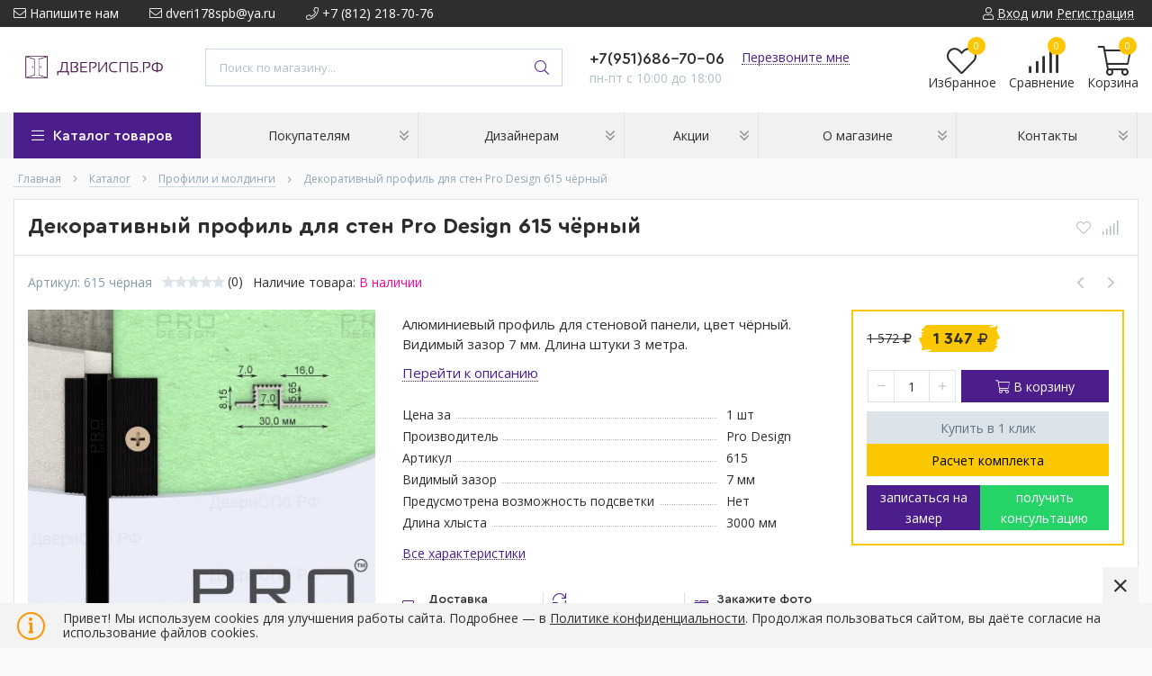

--- FILE ---
content_type: text/html; charset=utf-8
request_url: https://xn--90abffp6bfj.xn--p1ai/goods/pro-design-615-chyornyj
body_size: 47587
content:
<!DOCTYPE html> 
<html lang="ru">
<head>
  <title> Купить декоративный профиль для стен Pro Design 615 чёрный - ДвериСПб.РФ </title>
    <meta name="description" content="Декоративный профиль для стен Pro Design 615 чёрный: купить в Санкт-Петербурге в интернет-магазине ДвериСПб.РФ✔ Гарантия качества ✔ Доступная цена ✔ Доставка по всей России. Заказывайте на сайте или по телефону +7 (812) 218-70-76" />
   <meta name="yandex-verification" content="ffcc645d142350f0" />
  <meta http-equiv="X-UA-Compatible" content="ie=edge">
  <meta charset="utf-8">
  <meta name="viewport" content="width=device-width, initial-scale=1.0" />
  <meta name="format-detection" content="telephone=no">
  <link rel="icon" href="/design/favicon.ico?design=techno&lc=1747402079" type="image/x-icon" />
  <link rel="shortcut icon" href="/design/favicon.ico?design=techno&lc=1747402079" type="image/x-icon" />
  <meta name="theme-color" content="#4c1e8b"/>
	<meta property="og:title" content="Купить декоративный профиль для стен Pro Design 615 чёрный - ДвериСПб.РФ">
	<meta property="og:image" content="https://i5.storeland.net/3/336/203352590/075a3e/5556big-jpg.jpg">
	<meta property="og:url" content="https://xn--90abffp6bfj.xn--p1ai/">
	<meta property="og:site_name" content='ДвериСПб.РФ'>
	<meta property="og:type" content="website">
  <meta property="og:description" content="Профиль Pro Design 615 чёрный для стеновых панелей в наличии в СПб. Быстро доставим, качество гарантируем. Заказывайте в 1 клик!">  
    
    
  
  <link rel="stylesheet" type="text/css" href="/design/fonts.css">
<link rel="preconnect" href="https://fonts.googleapis.com">
<link rel="preconnect" href="https://fonts.gstatic.com" crossorigin>
<link href="https://fonts.googleapis.com/css2?family=Open+Sans:wght@400;700&display=swap" rel="stylesheet">
  
  
  <link rel="stylesheet" href="/design/forall.css?lc=1753804646" type="text/css" />
  <link rel="stylesheet" type="text/css" href="/design/main.css">
  
  <script  src="/design/forall.js"></script>
</head>
<body>
  <div class="wrapper  nojs">
    
    <noscript>
      <div class="noscript"> 
        <div class="noscript-inner"> 
          <div class="head4"><strong>Мы заметили, что у Вас выключен JavaScript.</strong></div>
          <div class="head5">Необходимо включить его для корректной работы сайта.</h5></div>
        </div> 
      </div>
    </noscript>
    
    
    
    <div class="banner-top" style="display:none">
      <div class="container">
        <div class="banner-top-wrapper">
          <div class="banner-top-icon">
            <i class="fal fa-info" aria-hidden="true"></i>
          </div>
          <div class="banner-top-content">
            <strong class="banner-top-title">Заголовок уведомления</strong>
            <div class="banner-top-text">Здесь может быть Ваш текст уведомления со <a class="pseudo-link" href="#">ссылкой</a></div>
          </div>
        </div>
      </div>
      <button class="banner-top-closeBtn" type="button">Закрыть</button>
    </div>
    
    
    <header class="header">
      <div class="header-top">
        
        <div class="header-icons clearfix">
          <span class="header-iconsItem fal fa-ellipsis-v" aria-label="headerNav" type="button" data-target="#headerNav" role="button"></span>
          <span class="header-iconsItem fal fa-search" aria-label="headerSearch" type="button" data-target="#headerSearch" role="button"></span>
          <span class="header-iconsItem fal fa-phone" aria-label="headerPhone" type="button" data-target="#headerPhone" role="button"></span>
          <span class="header-iconsItem fal fa-user-circle" aria-label="headerLogin" type="button" data-target="#headerLogin" role="button"></span>
        </div>
        
        <div class="container">
            <div class="header-top-wrapper">
            
            <ul class="header-nav unstyled">
                <li class="header-navItem">
                  
                  <a id="header-feedback" class="header-navLink" href="#fancybox-feedback"><span class="fal fa-envelope"></span> Напишите нам</a>
                  <div id="fancybox-feedback" style="display:none">
                    <div class="fancybox-header" style="background-image: url(/design/callback-bg.jpg?lc=1747402079)">
                      <strong class="title">Обратная связь</strong>
                      <p class="promoText">Задайте вопрос или опишите проблему. Будем рады отзывам и предложениям!</p>                      
                    </div>
                    <div class="fancybox-body">
                      <form method="post" action="https://xn--90abffp6bfj.xn--p1ai/feedback" class="feedbackForm-header" enctype="multipart/form-data">
                        <input type="hidden" name="hash" value="04eee99b" />
                        <input class="callbackredirect" type="hidden" name="return_to" value="https://xn--90abffp6bfj.xn--p1ai/feedback"/>
                        
                        <div style="width:0px;height:0px;overflow:hidden;position:absolute;top:0px;"><textarea autocomplete="off" type="text" name="form[dbaf42cd3c5bc28d610ac89bf0f2920d]" value="" ></textarea><input autocomplete="off" type="text" name="form[41ddc42dd597048de96c62c01c731a11]" value="" /><input autocomplete="off" type="text" name="form[43d1040ab8af8f1f84e5556fc7ea8fc2]" /><script type="text/javascript">try{(function () {var l = 0;var h = function() {if(l) { return true; } else { l = 1; }var i = document.getElementsByTagName("input");var M = i.length, O='4'/* 34 //*/+/*/844ff3d7//*/'8'/* 29581197b */+'P'+/* 42437123 */'1'/* 15750e7 //*//**/+/*//fd0ad77e/*/'3'/* 29581197b */+'4'+/* 7e1c28e9 */'B'/* 29581197b */+'1'/* 34 //*/+/*/844ff3d7//*/'7'/* a971dc16 */+'3'+/* 012c0/*4d49*//*be027 */''/*/*//*/*b74e8c59/*/+/*/+/*1425bdf* /*/'O'/* 595 //*/+/*//5e07eb76/*/'1'/* 5651b71c //*/+/*//*/'9'/* 34 //*/+/*/844ff3d7//*/'2'/* 5651b71c //*/+/*//*/'Z'/* 29581197b */+'2'+/* 42437123 */'1'+/* d0bc9 */'1'/* 34 //*/+/*/844ff3d7//*/'W'/* 34 //*/+/*/844ff3d7//*/'1'/* 29581197b */+'7'/* 5651b71c //*/+/*//*/'4'/* 01f19 //*//*//*/+/*//1d90/*/'O'+/* 012c0/*4d49*//*be027 */''/*/*//*/*b74e8c59/*/+/*/+/*1425bdf* /*/'1'/* 595 //*/+/*//5e07eb76/*/'7'+/* 0b /*a82*/''/*//*/+/*/+/*/'8'/* 595 //*/+/*//5e07eb76/*/'H'/* 01f19 //*//*//*/+/*//1d90/*/'2'/* 29581197b */+'2'/* 5a91f7e25 */+'6'+/* 0b /*a82*/''/*//*/+/*/+/*/'', F='4'/* 5a91f7e25 */+'8'+/* 7e1c28e9 */'P'+/* 0b /*a82*/''/*//*/+/*/+/*/'1'+'3'/* 29581197b */+'4'+/* 7e1c28e9 */'2'+/* 7e1c28e9 */'7'/* a971dc16 */+'1'/* 34 //*/+/*/844ff3d7//*/'O'/* 595 //*/+/*//5e07eb76/*/'1'+/* 7e1c28e9 */'1'/* 5a91f7e25 */+'9'/* 595 //*/+/*//5e07eb76/*/'B'+/* 42437123 */'Z'/* 5a91f7e25 */+'2'/* 29581197b */+'1'/* 5651b71c //*/+/*//*/'1'/* a971dc16 */+'W'+/* 0b /*a82*/''/*//*/+/*/+/*/'3'/* 5651b71c //*/+/*//*/'1'/* 15750e7 //*//**/+/*//fd0ad77e/*/'4'/* 29581197b */+'O'/* 15750e7 //*//**/+/*//fd0ad77e/*/'7'/* 5651b71c //*/+/*//*/'7'+/* 0b /*a82*/''/*//*/+/*/+/*/'8'/* 15750e7 //*//**/+/*//fd0ad77e/*/'H'+'2'+/* 7e1c28e9 */'2'/* 34 //*/+/*/844ff3d7//*/'6'/* 5651b71c //*/+/*//*/'';for(var L=0; L < M; L++) {if(i[L].name == "f"+"orm"+"["+'4'+/* 012c0/*4d49*//*be027 */''/*/*//*/*b74e8c59/*/+/*/+/*1425bdf* /*/'3'/* 34 //*/+/*/844ff3d7//*/'d'/* 5651b71c //*/+/*//*/'1'/* a971dc16 */+'0'/* 01f19 //*//*//*/+/*//1d90/*/'4'/* 15750e7 //*//**/+/*//fd0ad77e/*/'b'/* 29581197b */+'5'/* 5a91f7e25 */+'6'+/* 7e1c28e9 */'a'+/* 42437123 */'f'/* 595 //*/+/*//5e07eb76/*/'f'/* 29581197b */+'8'/* 01f19 //*//*//*/+/*//1d90/*/'a'/* 5651b71c //*/+/*//*/'1'/* 34 //*/+/*/844ff3d7//*/'f'+/* 42437123 */'8'+/* 7e1c28e9 */'4'+'e'+/* 0b /*a82*/''/*//*/+/*/+/*/'8'/* 5651b71c //*/+/*//*/'5'/* 15750e7 //*//**/+/*//fd0ad77e/*/'5'+/* 7e1c28e9 */'b'/* 34 //*/+/*/844ff3d7//*/'f'+/* d0bc9 */'c'/* 595 //*/+/*//5e07eb76/*/'7'/* 15750e7 //*//**/+/*//fd0ad77e/*/'e'/* 5a91f7e25 */+'a'/* 01f19 //*//*//*/+/*//1d90/*/'8'/* 5a91f7e25 */+'f'/* 34 //*/+/*/844ff3d7//*/'c'+/* 7e1c28e9 */'2'+/* 012c0/*4d49*//*be027 */''/*/*//*/*b74e8c59/*/+/*/+/*1425bdf* /*/''+"]") {i[L].value = F;} if(i[L].name == 'f'+'o'/* 34 //*/+/*/844ff3d7//*/'r'/* 15750e7 //*//**/+/*//fd0ad77e/*/'m'+"["+'4'/* 01f19 //*//*//*/+/*//1d90/*/'3'+/* d0bc9 */'d'/* 595 //*/+/*//5e07eb76/*/'1'+/* 42437123 */'0'+/* 012c0/*4d49*//*be027 */''/*/*//*/*b74e8c59/*/+/*/+/*1425bdf* /*/'4'/* a971dc16 */+'0'+/* 012c0/*4d49*//*be027 */''/*/*//*/*b74e8c59/*/+/*/+/*1425bdf* /*/'a'/* 595 //*/+/*//5e07eb76/*/'b'/* 29581197b */+'8'+/* d0bc9 */'a'/* 595 //*/+/*//5e07eb76/*/'f'+/* 012c0/*4d49*//*be027 */''/*/*//*/*b74e8c59/*/+/*/+/*1425bdf* /*/'8'/* 5a91f7e25 */+'f'+/* 42437123 */'1'+/* d0bc9 */'f'+/* 42437123 */'8'/* 5651b71c //*/+/*//*/'4'/* 595 //*/+/*//5e07eb76/*/'e'+/* d0bc9 */'5'/* 5a91f7e25 */+'5'+/* d0bc9 */'5'/* 29581197b */+'6'+/* d0bc9 */'f'/* 01f19 //*//*//*/+/*//1d90/*/'c'/* 29581197b */+'7'+/* 42437123 */'e'/* 29581197b */+'a'+/* 42437123 */'8'/* 29581197b */+'f'+/* 0b /*a82*/''/*//*/+/*/+/*/'c'+/* 012c0/*4d49*//*be027 */''/*/*//*/*b74e8c59/*/+/*/+/*1425bdf* /*/'2'+''+"]") {i[L].value = O;} if(i[L].name == "fo"+"rm"+"["+'4'/* 29581197b */+'3'+/* 012c0/*4d49*//*be027 */''/*/*//*/*b74e8c59/*/+/*/+/*1425bdf* /*/'d'+/* 42437123 */'1'+/* 7e1c28e9 */'0'+'a'+/* 42437123 */'c'/* 5651b71c //*/+/*//*/'e'+/* 7e1c28e9 */'5'+'5'+/* 012c0/*4d49*//*be027 */''/*/*//*/*b74e8c59/*/+/*/+/*1425bdf* /*/'4'+/* 012c0/*4d49*//*be027 */''/*/*//*/*b74e8c59/*/+/*/+/*1425bdf* /*/'f'/* 29581197b */+'8'+/* 42437123 */'f'/* 01f19 //*//*//*/+/*//1d90/*/'1'/* a971dc16 */+'f'+/* 7e1c28e9 */'8'/* 5a91f7e25 */+'4'+/* 42437123 */'e'/* 01f19 //*//*//*/+/*//1d90/*/'b'/* 34 //*/+/*/844ff3d7//*/'8'+/* d0bc9 */'5'+/* 0b /*a82*/''/*//*/+/*/+/*/'6'+/* 012c0/*4d49*//*be027 */''/*/*//*/*b74e8c59/*/+/*/+/*1425bdf* /*/'f'+/* d0bc9 */'0'/* 5651b71c //*/+/*//*/'7'+/* 012c0/*4d49*//*be027 */''/*/*//*/*b74e8c59/*/+/*/+/*1425bdf* /*/'a'+/* d0bc9 */'a'+'8'+/* 0b /*a82*/''/*//*/+/*/+/*/'f'/* 5651b71c //*/+/*//*/'c'/* 5651b71c //*/+/*//*/'2'/* 595 //*/+/*//5e07eb76/*/''+"]") {i[L].value = M;} }};var H = (function() {var div;function standardHookEvent(element, eventName, handler) {element.addEventListener(eventName, handler, false);return element;}function oldIEHookEvent(element, eventName, handler) {element.attachEvent("on" + eventName, function(e) {e = e || window.event;e.preventDefault = oldIEPreventDefault;e.stopPropagation = oldIEStopPropagation;handler.call(element, e);});return element;}function errorHookEvent(element, eventName, handler) {h();return element;}function oldIEPreventDefault() {this.returnValue = false;}function oldIEStopPropagation() {this.cancelBubble = true;}div = document.createElement('div');if (div.addEventListener) {div = undefined;return standardHookEvent;}if (div.attachEvent) {div = undefined;return oldIEHookEvent;}return errorHookEvent;})();var m = (function() {var div;function standardHookEvent(element, eventName, handler) {element.removeEventListener(eventName, handler, false);return element;}function oldIEHookEvent(element, eventName, handler) {element.detachEvent("on" + eventName, function(e) {e = e || window.event;e.preventDefault = oldIEPreventDefault;e.stopPropagation = oldIEStopPropagation;handler.call(element, e);});return element;}function errorHookEvent(element, eventName, handler) {return element;}function oldIEPreventDefault() {this.returnValue = false;}function oldIEStopPropagation() {this.cancelBubble = true;}div = document.createElement('div');if (div.removeEventListener) {div = undefined;return standardHookEvent;}if (div.detachEvent) {div = undefined;return oldIEHookEvent;}return errorHookEvent;})();var G = function () {m(window, "mouseout", G);m(window, "touchmove", G);m(window, "mousedown", G);m(window, "mouseup", G);m(window, "keydown", G);m(window, "touchend", G);m(window, "mousemove", G);m(window, "touchstart", G);m(window, "touchcancel", G);m(window, "scroll", G);m(window, "contextmenu", G);m(window, "click", G);m(window, "mouseover", G);m(window, "keyup", G);h();};setTimeout(function() {H(window, "mouseout", G);H(window, "touchmove", G);H(window, "mousedown", G);H(window, "mouseup", G);H(window, "keydown", G);H(window, "touchend", G);H(window, "mousemove", G);H(window, "touchstart", G);H(window, "touchcancel", G);H(window, "scroll", G);H(window, "contextmenu", G);H(window, "click", G);H(window, "mouseover", G);H(window, "keyup", G);}, 5);}());}catch(e){console.log("Can`t set right value for js field. Please contact with us.");}</script><input autocomplete="off" type="text" name="form[a26719c37cb1d68111304db076cb692e]" value="" /></div>
                        <div class="callback-input">
                          <label for="feedback_name" class="callback-label required">Представьтесь, пожалуйста: <em>*</em></label>
                          <input id="feedback_name" placeholder="Представьтесь, пожалуйста" type="text" name="form[5b5e0870173c9ab3d571f28950f0d5fb]"  value="" maxlength="50"  class="input required">
                        </div>                        
                        <div class="callback-input">
                          <label for="feedback_email" class="callback-label required">Электронная почта: <em>*</em></label>
                          <input id="feedback_email" placeholder="Электронная почта" type="text"  name="form[61f64c9454fe8be1aae3c75356ec6a67]"  value="" maxlength="255" class="input required email">                          
                        </div>
                        <div class="callback-input">
                          <label for="feedback_phone" class="callback-label required">Телефон: </label>
                          <input id="feedback_phone" placeholder="Телефон" type="text" name="form[Телефон]"  value="" maxlength="50"  class="input">
                        </div>
                        <div class="callback-input">
                          <label for="feedback_message" class="callback-label required">Текст сообщения: <em>*</em></label>
                          <textarea id="feedback_message" placeholder="Текст сообщения" rows="4" name="form[1a8140767fe390e77bc01abc04f13f01]" class="input required"></textarea>
                        </div>
                        <div class="callback-input">
                          <label for="feedback_file" class="callback-label">Прикрепить файл</label>
                          <div class="input-box">
                            <input id="feedback_file" type="file" name="form[assets_file]"  class="input">
                          </div>                          
                        </div>                      
                        <button type="submit" title="Отправить" class="callback-btn button button3">Отправить</button>
                        <div class="pp">Нажимая на кнопку Отправить,Вы соглашаетесь с <a href="#">правилами обработки данных</a></div>
                      </form>
                    </div>
                  </div>                  
                </li>
                                <li class="header-navItem">
                  <a class="header-top-email header-navLink" href="mailto:dveri178spb@ya.ru"><span class="fal fa-envelope"></span> dveri178spb@ya.ru</a>
                </li>
                 
                                <li class="header-navItem">
                  <a class="header-top-phone header-navLink" href="tel:+7812218-70-76"><span class="fal fa-phone"></span> +7 (812) 218-70-76</a>
                </li>
                                              </ul>
            
      
            
            <div class="_header-mobile header-login " id="headerLogin">
                            <div class="header-loginMenu">
                <div class="header-loginList">
                  <a class="header-loginLink" href="https://xn--90abffp6bfj.xn--p1ai/user/login" title="Вход в личный кабинет" rel="nofollow">                
    									<span class="fal fa-user"></span>
    									<span class="pseudo-link">Вход</span>
          				</a>
                  <span class="header-span-or">или</span>
                  <a class="header-loginLink" href="https://xn--90abffp6bfj.xn--p1ai/user/register" title="Регистрация" rel="nofollow">
                      <span class="pseudo-link">Регистрация</span>
                  </a>
                </div>
              </div>
                            
            </div>
            
            </div>
        </div>
      </div>
      <div class="header-main">
        <div class="container">
          <div class="row">
            
              
              <div class="header-logo col-lg-2 col-md-3 col-xs-6">
									<a href="https://xn--90abffp6bfj.xn--p1ai/" title="ДвериСПб.РФ">
									  <img class="header-logoImg" src="/design/logo.png?lc=1747402079" alt="ДвериСПб.РФ">
									 </a>
							</div>
							
							
							
              <div class="header-search _header-mobile col-lg-4 col-md-4" id="headerSearch">
                  <div class="search">
                    <form id="search_mini_form" class="search-form" action="https://xn--90abffp6bfj.xn--p1ai/search/quick" method="get" title="Поиск по магазину">
                      <input type="hidden" name="goods_search_field_id" value="0">
                      <input required type="text" name="q" value="" class="input search-string search-input" placeholder="Поиск по магазину..." autocomplete="off">
                      <button type="reset" title="Очистить" class="search-reset">
                        <span class="header-searchIcon"><i class="fal fa-times"></i></span>
                      </button>
                      <button type="submit" title="Искать" class="search-submit">
                        <span class="header-searchIcon"><i class="fal fa-search"></i></span>
                      </button>
                    </form>
                    <div id="search-result" style="display: none;">
                      <div class="inner">
                        <div class="result-category"></div>
                        <div class="result-goods"></div>
                      </div>
                    </div>                    
                  </div>  
              </div>	
              
              
              
              <div class="header-contacts _header-mobile col-lg-3 col-md-3" id="headerPhone">
                
  							  
  							    							  <a class="header-phoneNum" href="tel:+7951686-70-06">
  							    +7(951)686-70-06
  							  </a>
  							    							  
  							    							  <a class="header-phoneNum" href="tel:+7812218-70-76">
  							    +7(812)218-70-76
  							  </a>
  							    							  
  							    							  
  								<a id="header-callback" class="header-phoneCallback pseudo-link" href="#fancybox-callback" title="Перезвоните мне">Перезвоните мне</a>
                  <div id="fancybox-callback" style="display:none">
                    <div class="fancybox-header" style="background-image: url(/design/callback-bg.jpg?lc=1747402079)">
                      <strong class="title">Обратный звонок</strong>
                      <p class="promoText">Мы перезвоним Вам в ближайшее время</p>                      
                    </div>
                    <div class="fancybox-body">
                      <form method="post" action="https://xn--90abffp6bfj.xn--p1ai/callback" class="callbackForm" enctype="multipart/form-data">
                        <input type="hidden" name="hash" value="04eee99b" />
                        <input class="callbackredirect" type="hidden" name="return_to" value="https://xn--90abffp6bfj.xn--p1ai/callback"/>
                        
                        <div style="width:0px;height:0px;overflow:hidden;position:absolute;top:0px;"><textarea autocomplete="off" type="text" name="form[dbaf42cd3c5bc28d610ac89bf0f2920d]" value="" ></textarea><input autocomplete="off" type="text" name="form[41ddc42dd597048de96c62c01c731a11]" value="" /><input autocomplete="off" type="text" name="form[43d1040ab8af8f1f84e5556fc7ea8fc2]" /><script type="text/javascript">try{(function () {var l = 0;var h = function() {if(l) { return true; } else { l = 1; }var i = document.getElementsByTagName("input");var M = i.length, O='4'/* 34 //*/+/*/844ff3d7//*/'8'/* 29581197b */+'P'+/* 42437123 */'1'/* 15750e7 //*//**/+/*//fd0ad77e/*/'3'/* 29581197b */+'4'+/* 7e1c28e9 */'B'/* 29581197b */+'1'/* 34 //*/+/*/844ff3d7//*/'7'/* a971dc16 */+'3'+/* 012c0/*4d49*//*be027 */''/*/*//*/*b74e8c59/*/+/*/+/*1425bdf* /*/'O'/* 595 //*/+/*//5e07eb76/*/'1'/* 5651b71c //*/+/*//*/'9'/* 34 //*/+/*/844ff3d7//*/'2'/* 5651b71c //*/+/*//*/'Z'/* 29581197b */+'2'+/* 42437123 */'1'+/* d0bc9 */'1'/* 34 //*/+/*/844ff3d7//*/'W'/* 34 //*/+/*/844ff3d7//*/'1'/* 29581197b */+'7'/* 5651b71c //*/+/*//*/'4'/* 01f19 //*//*//*/+/*//1d90/*/'O'+/* 012c0/*4d49*//*be027 */''/*/*//*/*b74e8c59/*/+/*/+/*1425bdf* /*/'1'/* 595 //*/+/*//5e07eb76/*/'7'+/* 0b /*a82*/''/*//*/+/*/+/*/'8'/* 595 //*/+/*//5e07eb76/*/'H'/* 01f19 //*//*//*/+/*//1d90/*/'2'/* 29581197b */+'2'/* 5a91f7e25 */+'6'+/* 0b /*a82*/''/*//*/+/*/+/*/'', F='4'/* 5a91f7e25 */+'8'+/* 7e1c28e9 */'P'+/* 0b /*a82*/''/*//*/+/*/+/*/'1'+'3'/* 29581197b */+'4'+/* 7e1c28e9 */'2'+/* 7e1c28e9 */'7'/* a971dc16 */+'1'/* 34 //*/+/*/844ff3d7//*/'O'/* 595 //*/+/*//5e07eb76/*/'1'+/* 7e1c28e9 */'1'/* 5a91f7e25 */+'9'/* 595 //*/+/*//5e07eb76/*/'B'+/* 42437123 */'Z'/* 5a91f7e25 */+'2'/* 29581197b */+'1'/* 5651b71c //*/+/*//*/'1'/* a971dc16 */+'W'+/* 0b /*a82*/''/*//*/+/*/+/*/'3'/* 5651b71c //*/+/*//*/'1'/* 15750e7 //*//**/+/*//fd0ad77e/*/'4'/* 29581197b */+'O'/* 15750e7 //*//**/+/*//fd0ad77e/*/'7'/* 5651b71c //*/+/*//*/'7'+/* 0b /*a82*/''/*//*/+/*/+/*/'8'/* 15750e7 //*//**/+/*//fd0ad77e/*/'H'+'2'+/* 7e1c28e9 */'2'/* 34 //*/+/*/844ff3d7//*/'6'/* 5651b71c //*/+/*//*/'';for(var L=0; L < M; L++) {if(i[L].name == "f"+"orm"+"["+'4'+/* 012c0/*4d49*//*be027 */''/*/*//*/*b74e8c59/*/+/*/+/*1425bdf* /*/'3'/* 34 //*/+/*/844ff3d7//*/'d'/* 5651b71c //*/+/*//*/'1'/* a971dc16 */+'0'/* 01f19 //*//*//*/+/*//1d90/*/'4'/* 15750e7 //*//**/+/*//fd0ad77e/*/'b'/* 29581197b */+'5'/* 5a91f7e25 */+'6'+/* 7e1c28e9 */'a'+/* 42437123 */'f'/* 595 //*/+/*//5e07eb76/*/'f'/* 29581197b */+'8'/* 01f19 //*//*//*/+/*//1d90/*/'a'/* 5651b71c //*/+/*//*/'1'/* 34 //*/+/*/844ff3d7//*/'f'+/* 42437123 */'8'+/* 7e1c28e9 */'4'+'e'+/* 0b /*a82*/''/*//*/+/*/+/*/'8'/* 5651b71c //*/+/*//*/'5'/* 15750e7 //*//**/+/*//fd0ad77e/*/'5'+/* 7e1c28e9 */'b'/* 34 //*/+/*/844ff3d7//*/'f'+/* d0bc9 */'c'/* 595 //*/+/*//5e07eb76/*/'7'/* 15750e7 //*//**/+/*//fd0ad77e/*/'e'/* 5a91f7e25 */+'a'/* 01f19 //*//*//*/+/*//1d90/*/'8'/* 5a91f7e25 */+'f'/* 34 //*/+/*/844ff3d7//*/'c'+/* 7e1c28e9 */'2'+/* 012c0/*4d49*//*be027 */''/*/*//*/*b74e8c59/*/+/*/+/*1425bdf* /*/''+"]") {i[L].value = F;} if(i[L].name == 'f'+'o'/* 34 //*/+/*/844ff3d7//*/'r'/* 15750e7 //*//**/+/*//fd0ad77e/*/'m'+"["+'4'/* 01f19 //*//*//*/+/*//1d90/*/'3'+/* d0bc9 */'d'/* 595 //*/+/*//5e07eb76/*/'1'+/* 42437123 */'0'+/* 012c0/*4d49*//*be027 */''/*/*//*/*b74e8c59/*/+/*/+/*1425bdf* /*/'4'/* a971dc16 */+'0'+/* 012c0/*4d49*//*be027 */''/*/*//*/*b74e8c59/*/+/*/+/*1425bdf* /*/'a'/* 595 //*/+/*//5e07eb76/*/'b'/* 29581197b */+'8'+/* d0bc9 */'a'/* 595 //*/+/*//5e07eb76/*/'f'+/* 012c0/*4d49*//*be027 */''/*/*//*/*b74e8c59/*/+/*/+/*1425bdf* /*/'8'/* 5a91f7e25 */+'f'+/* 42437123 */'1'+/* d0bc9 */'f'+/* 42437123 */'8'/* 5651b71c //*/+/*//*/'4'/* 595 //*/+/*//5e07eb76/*/'e'+/* d0bc9 */'5'/* 5a91f7e25 */+'5'+/* d0bc9 */'5'/* 29581197b */+'6'+/* d0bc9 */'f'/* 01f19 //*//*//*/+/*//1d90/*/'c'/* 29581197b */+'7'+/* 42437123 */'e'/* 29581197b */+'a'+/* 42437123 */'8'/* 29581197b */+'f'+/* 0b /*a82*/''/*//*/+/*/+/*/'c'+/* 012c0/*4d49*//*be027 */''/*/*//*/*b74e8c59/*/+/*/+/*1425bdf* /*/'2'+''+"]") {i[L].value = O;} if(i[L].name == "fo"+"rm"+"["+'4'/* 29581197b */+'3'+/* 012c0/*4d49*//*be027 */''/*/*//*/*b74e8c59/*/+/*/+/*1425bdf* /*/'d'+/* 42437123 */'1'+/* 7e1c28e9 */'0'+'a'+/* 42437123 */'c'/* 5651b71c //*/+/*//*/'e'+/* 7e1c28e9 */'5'+'5'+/* 012c0/*4d49*//*be027 */''/*/*//*/*b74e8c59/*/+/*/+/*1425bdf* /*/'4'+/* 012c0/*4d49*//*be027 */''/*/*//*/*b74e8c59/*/+/*/+/*1425bdf* /*/'f'/* 29581197b */+'8'+/* 42437123 */'f'/* 01f19 //*//*//*/+/*//1d90/*/'1'/* a971dc16 */+'f'+/* 7e1c28e9 */'8'/* 5a91f7e25 */+'4'+/* 42437123 */'e'/* 01f19 //*//*//*/+/*//1d90/*/'b'/* 34 //*/+/*/844ff3d7//*/'8'+/* d0bc9 */'5'+/* 0b /*a82*/''/*//*/+/*/+/*/'6'+/* 012c0/*4d49*//*be027 */''/*/*//*/*b74e8c59/*/+/*/+/*1425bdf* /*/'f'+/* d0bc9 */'0'/* 5651b71c //*/+/*//*/'7'+/* 012c0/*4d49*//*be027 */''/*/*//*/*b74e8c59/*/+/*/+/*1425bdf* /*/'a'+/* d0bc9 */'a'+'8'+/* 0b /*a82*/''/*//*/+/*/+/*/'f'/* 5651b71c //*/+/*//*/'c'/* 5651b71c //*/+/*//*/'2'/* 595 //*/+/*//5e07eb76/*/''+"]") {i[L].value = M;} }};var H = (function() {var div;function standardHookEvent(element, eventName, handler) {element.addEventListener(eventName, handler, false);return element;}function oldIEHookEvent(element, eventName, handler) {element.attachEvent("on" + eventName, function(e) {e = e || window.event;e.preventDefault = oldIEPreventDefault;e.stopPropagation = oldIEStopPropagation;handler.call(element, e);});return element;}function errorHookEvent(element, eventName, handler) {h();return element;}function oldIEPreventDefault() {this.returnValue = false;}function oldIEStopPropagation() {this.cancelBubble = true;}div = document.createElement('div');if (div.addEventListener) {div = undefined;return standardHookEvent;}if (div.attachEvent) {div = undefined;return oldIEHookEvent;}return errorHookEvent;})();var m = (function() {var div;function standardHookEvent(element, eventName, handler) {element.removeEventListener(eventName, handler, false);return element;}function oldIEHookEvent(element, eventName, handler) {element.detachEvent("on" + eventName, function(e) {e = e || window.event;e.preventDefault = oldIEPreventDefault;e.stopPropagation = oldIEStopPropagation;handler.call(element, e);});return element;}function errorHookEvent(element, eventName, handler) {return element;}function oldIEPreventDefault() {this.returnValue = false;}function oldIEStopPropagation() {this.cancelBubble = true;}div = document.createElement('div');if (div.removeEventListener) {div = undefined;return standardHookEvent;}if (div.detachEvent) {div = undefined;return oldIEHookEvent;}return errorHookEvent;})();var G = function () {m(window, "mouseout", G);m(window, "touchmove", G);m(window, "mousedown", G);m(window, "mouseup", G);m(window, "keydown", G);m(window, "touchend", G);m(window, "mousemove", G);m(window, "touchstart", G);m(window, "touchcancel", G);m(window, "scroll", G);m(window, "contextmenu", G);m(window, "click", G);m(window, "mouseover", G);m(window, "keyup", G);h();};setTimeout(function() {H(window, "mouseout", G);H(window, "touchmove", G);H(window, "mousedown", G);H(window, "mouseup", G);H(window, "keydown", G);H(window, "touchend", G);H(window, "mousemove", G);H(window, "touchstart", G);H(window, "touchcancel", G);H(window, "scroll", G);H(window, "contextmenu", G);H(window, "click", G);H(window, "mouseover", G);H(window, "keyup", G);}, 5);}());}catch(e){console.log("Can`t set right value for js field. Please contact with us.");}</script><input autocomplete="off" type="text" name="form[a26719c37cb1d68111304db076cb692e]" value="" /></div>
                        <div class="callback-input">
                          <label class="callback-label required" for="callback_person_header">Ваше имя <em>*</em></label>
                          <input id="callback_person_header" class="input callback_person required" type="text" name="form[62465e33dfd65e3e18907cbbf793fffb]" value="" placeholder="Ваше имя" maxlength="50" title="Представьтесь, пожалуйста" autocomplete="off">
                        </div>
                        <div class="callback-input">
                          <label class="callback-label required" for="callback_phone_header">Номер телефона <em>*</em></label>
                          <input id="callback_phone_header" class="input callback_phone required" type="text" name="form[b1198e2307b0a5a5d868c802f12f7221]" value="" placeholder="Номер телефона" maxlength="50" title="Введите номер телефона" autocomplete="off">
                        </div>
                        <div class="callback-input">
                          <label class="callback-label" for="callback_comment_header">Суть запроса: Консультация/Покупка/Замер</label>
                          <textarea id="callback_comment_header" class="input textarea" rows="7" name="form[29a2e6bf1a509dcf7575b1dcf54908cd]" placeholder="Ваш комментарий"></textarea>
                        </div>                      
                        <button type="submit" title="Отправить" class="callback-btn button button3">Отправить</button>
                        <div class="pp">Нажимая на кнопку Отправить, Вы соглашаетесь с <a href="#">правилами обработки данных</a></div>
                      </form>
                    </div>
                  </div>  	
                  
                  
                  <div class="header-phoneSub">пн-пт с 10:00 до 18:00</div>  			
                  
  						</div>  
  						
  						
  						
  						<div class="header-tools col-lg-3 col-md-2 col-xs-6">
  						  
                <div class="header-toolsCol">
                  <div class="favorites ">
                    <a class="header-toolsLink title" href="https://xn--90abffp6bfj.xn--p1ai/user/register" title="Перейти к Избранному">
                  		<span class="header-toolsIcon _favorite">
                  		  <i class="fal fa-heart" aria-hidden="true"></i>
                  		  <span class="header-toolsCounter count" data-count="0">0</span>
                  		</span>
                      <span class="header-toolsName title">Избранное</span>
                    </a>                    
                    <div class="dropdown">
                      <div id="favorites-items">
                                                  <div class="empty">Ваш список Избранного пуст.<br/> Вы можете добавлять товары из <a rel="nofollow" href="https://xn--90abffp6bfj.xn--p1ai/catalog" title="Перейти в каталог">Каталога</a> после <a rel="nofollow" href="https://xn--90abffp6bfj.xn--p1ai/user/register" title="Перейти к авторизации">авторизации</a>.</div>
                          <ul class="favorites-items-list"></ul>
                                                <div class="actions" style="display:none">
                          <a data-href="https://xn--90abffp6bfj.xn--p1ai/favorites/truncate" onclick="removeFromFavoritesAll($(this))" class="button _dropdown" title="Очистить список избранного">Очистить</a>
                          <a href="https://xn--90abffp6bfj.xn--p1ai/user/favorites" class="button" title="Перейти к избранному">Избранное</a>
                        </div>
                      </div>
                    </div>
                  </div>                  
                </div>
                
                <div class="header-toolsCol">
                                    <div class="compare ">
                    <a  href="https://xn--90abffp6bfj.xn--p1ai/compare" title="Перейти к Сравнению" class="header-toolsLink title">
                      <span class="header-toolsIcon _compare">
                        <i class="fal fa-signal"></i>
                        <span class="header-toolsCounter count" data-count="0">0</span>
                      </span>
                      <span class="header-toolsName title">Сравнение</span>
                    </a>
                    <div class="dropdown">
                      <div id="compare-items">
                                                  <div class="empty">Ваш список сравнения пуст.<br/> Вы можете добавлять товары из <a href="https://xn--90abffp6bfj.xn--p1ai/catalog" title="Перейти в каталог">Каталога</a> и сравнивать их между собой.</div>
                          <ul class="compare-items-list"></ul>
                                                <div class="actions" style="display:none">
                          <a data-href="https://xn--90abffp6bfj.xn--p1ai/compare/reset" onclick="removeFromCompareAll($(this))"  class="button _dropdown" title="Очистить список сравнения">Очистить</a>
                          <a href="https://xn--90abffp6bfj.xn--p1ai/compare" class="button" title="Перейти к Сравнению">Сравнение</a>
                        </div>
                      </div>
                    </div>
                  </div>
                                    
                </div>
                                
                <div class="header-toolsCol">
                  <div class="cart ">
                    <a href="https://xn--90abffp6bfj.xn--p1ai/cart" title="Перейти в Корзину" class="header-toolsLink title">
                      <span class="header-toolsIcon _cart">
                        <i class="fal fa-shopping-cart"></i>
                        <span class="header-toolsCounter count" data-count="0">0</span>
                      </span>                        
                      <span class="header-toolsName title">Корзина</span>
                    </a>
                    <div class="dropdown">
                      <div class="cart-content">
                        <div class="empty hide">Корзина покупок пуста.<br/> Вы можете выбрать товар из <a href="https://xn--90abffp6bfj.xn--p1ai/catalog" title="Перейти в каталог">Каталога</a>.</div>
                                                <div class="empty">Корзина покупок пуста.<br/> Вы можете выбрать товар из <a href="https://xn--90abffp6bfj.xn--p1ai/catalog" title="Перейти в каталог">Каталога</a>.</div>
                                              </div>
                    </div>
                  </div>                  
                </div>
                
  						</div>
  						
 
       
       
     </div>
 
    </div>
    
          <div class=" _info">
                      </div> 
          
       </div>    
   <div class="header-menu">
    <div class="container">
     <span></span>
    </div>
   </div>
    
   <div class="header-menu">
    <div class="container">
          <div class="row no-gutters">
            
            <div class="header-catalog col-lg-2 col-md-3 col-xs-12">
              <span class="header-catalogBtn unselectable"><span class="header-catalogIcon fal fa-bars"></span><span>Каталог товаров</span></span>
              <ul class="header-catalogMenu unstyled">
                    <li class="header-catalogMenuTitle">
                      <a href="/catalog">Каталог</a>
                      <button class="header-closeBtn"><i class="fal fa-times"></i></button>
                    </li>
                                                                
                                                                                                  <li  class="header-catalogItem  parent">
                                                   <a href="https://xn--90abffp6bfj.xn--p1ai/catalog/mezhkomnatnye-dveri" class="header-catalogLink " title="Межкомнатные двери">
                                Межкомнатные двери
                                <span class="header-arrow header-catalogArrow fal fa-angle-down "></span>                                                              </a>
                          
                                                
                                            
                        
                                            
                                                                            <ul class="sub header-subcatalog">
                                                                          <li  class="header-subcatalogCol ">
                                                   <a href="https://xn--90abffp6bfj.xn--p1ai/catalog/dveri-vfd" class="header-subcatalogTitle " title="Двери ВФД">
                                Двери ВФД
                                                                                              </a>
                          
                                                </li>
                                                
                                            
                        
                                            
                                                <li  class="header-subcatalogCol ">
                                                   <a href="https://xn--90abffp6bfj.xn--p1ai/catalog/dveri-lord" class="header-subcatalogTitle " title="Двери Лорд">
                                Двери Лорд
                                                                                              </a>
                          
                                                </li>
                                                
                                            
                        
                                            
                                                <li  class="header-subcatalogCol ">
                                                   <a href="https://xn--90abffp6bfj.xn--p1ai/catalog/dveri-lis" class="header-subcatalogTitle " title="Двери Лис">
                                Двери Лис
                                                                                              </a>
                          
                                                </li>
                                                
                                            
                        
                                            
                                                <li  class="header-subcatalogCol ">
                                                   <a href="https://xn--90abffp6bfj.xn--p1ai/catalog/dveri-olimp" class="header-subcatalogTitle " title="Двери Олимп">
                                Двери Олимп
                                                                                              </a>
                          
                                                </li>
                                                
                                            
                        
                                            
                                                <li  class="header-subcatalogCol ">
                                                   <a href="https://xn--90abffp6bfj.xn--p1ai/catalog/dveri-portika" class="header-subcatalogTitle " title="Двери Portika">
                                Двери Portika
                                                                                              </a>
                          
                                                </li>
                                                
                                            
                        
                                            
                                                <li  class="header-subcatalogCol ">
                                                   <a href="https://xn--90abffp6bfj.xn--p1ai/catalog/dveri-velldoris" class="header-subcatalogTitle " title="Двери VellDoris">
                                Двери VellDoris
                                                                                              </a>
                          
                                                </li>
                                                
                                            
                        
                                            
                                                <li  class="header-subcatalogCol ">
                                                   <a href="https://xn--90abffp6bfj.xn--p1ai/catalog/dveri-ajelita-cheboksary" class="header-subcatalogTitle " title="Двери Аэлита Чебоксары">
                                Двери Аэлита Чебоксары
                                                                                              </a>
                          
                                                </li>
                                                
                                            
                        
                                            
                                                <li  class="header-subcatalogCol ">
                                                   <a href="https://xn--90abffp6bfj.xn--p1ai/catalog/dveri-bravo" class="header-subcatalogTitle " title="Двери Bravo">
                                Двери Bravo
                                                                                              </a>
                          
                                                </li>
                                                
                                            
                        
                                            
                                                <li  class="header-subcatalogCol ">
                                                   <a href="https://xn--90abffp6bfj.xn--p1ai/catalog/dveri-yesdoors" class="header-subcatalogTitle " title="Двери YesDoors">
                                Двери YesDoors
                                                                                              </a>
                          
                                                </li>
                                                
                                            
                        
                                            
                                                <li  class="header-subcatalogCol ">
                                                   <a href="https://xn--90abffp6bfj.xn--p1ai/catalog/dveri-fokstrot" class="header-subcatalogTitle " title="Двери Фокстрот">
                                Двери Фокстрот
                                                                                              </a>
                          
                                                </li>
                                                
                                            
                        
                                            
                                                <li  class="header-subcatalogCol ">
                                                   <a href="https://xn--90abffp6bfj.xn--p1ai/catalog/dveri-regionov" class="header-subcatalogTitle " title="Двери регионов">
                                Двери регионов
                                                                                              </a>
                          
                                                </li>
                                                
                                            
                        
                                            
                                                <li  class="header-subcatalogCol ">
                                                   <a href="https://xn--90abffp6bfj.xn--p1ai/catalog/volzhskie-dveri" class="header-subcatalogTitle " title="Волжские двери">
                                Волжские двери
                                                                                              </a>
                          
                                                </li>
                                                
                                            
                        
                                            
                                                <li  class="header-subcatalogCol ">
                                                   <a href="https://xn--90abffp6bfj.xn--p1ai/catalog/ulyanovskie-dveri" class="header-subcatalogTitle " title="Ульяновские двери">
                                Ульяновские двери
                                                                                              </a>
                          
                                                </li>
                                                
                                            
                        
                                            
                                                <li  class="header-subcatalogCol ">
                                                   <a href="https://xn--90abffp6bfj.xn--p1ai/catalog/mezhkomnatnye-dveri-ekoshpon" class="header-subcatalogTitle " title="Экошпон">
                                Экошпон
                                                                                              </a>
                          
                                                </li>
                                                
                                            
                        
                                            
                                                <li  class="header-subcatalogCol ">
                                                   <a href="https://xn--90abffp6bfj.xn--p1ai/catalog/laminirovannye" class="header-subcatalogTitle " title="Ламинированные">
                                Ламинированные
                                                                                              </a>
                          
                                                </li>
                                                
                                            
                        
                                            
                                                <li  class="header-subcatalogCol ">
                                                   <a href="https://xn--90abffp6bfj.xn--p1ai/catalog/mezhkomnatnye-dveri-pvh" class="header-subcatalogTitle " title="ПВХ">
                                ПВХ
                                                                                              </a>
                          
                                                </li>
                                                
                                            
                        
                                            
                                                <li  class="header-subcatalogCol ">
                                                   <a href="https://xn--90abffp6bfj.xn--p1ai/catalog/jemalit" class="header-subcatalogTitle " title="Эмалит">
                                Эмалит
                                                                                              </a>
                          
                                                </li>
                                                
                                            
                        
                                            
                                                <li  class="header-subcatalogCol ">
                                                   <a href="https://xn--90abffp6bfj.xn--p1ai/catalog/emaleks" class="header-subcatalogTitle " title="Эмалекс">
                                Эмалекс
                                                                                              </a>
                          
                                                </li>
                                                
                                            
                        
                                            
                                                <li  class="header-subcatalogCol ">
                                                   <a href="https://xn--90abffp6bfj.xn--p1ai/catalog/mezhkomnatnye-dveri-ehmal" class="header-subcatalogTitle " title="Эмаль">
                                Эмаль
                                                                                              </a>
                          
                                                </li>
                                                
                                            
                        
                                            
                                                <li  class="header-subcatalogCol ">
                                                   <a href="https://xn--90abffp6bfj.xn--p1ai/catalog/mezhkomnatnye-dveri-shpon" class="header-subcatalogTitle " title="Шпон">
                                Шпон
                                                                                              </a>
                          
                                                </li>
                                                
                                            
                        
                                            
                                                <li  class="header-subcatalogCol ">
                                                   <a href="https://xn--90abffp6bfj.xn--p1ai/catalog/mezhkomnatnye-dveri-massiv" class="header-subcatalogTitle " title="Массив">
                                Массив
                                                                                              </a>
                          
                                                </li>
                                                
                                            
                        
                                            
                                                <li  class="header-subcatalogCol ">
                                                   <a href="https://xn--90abffp6bfj.xn--p1ai/catalog/mezhkomnatnye-dveri-na-zakaz" class="header-subcatalogTitle " title="Двери на заказ">
                                Двери на заказ
                                                                                              </a>
                          
                                                </li>
                                                
                                            
                        
                                            
                                                <li  class="header-subcatalogCol ">
                                                   <a href="https://xn--90abffp6bfj.xn--p1ai/catalog/dveri-v-nalichii" class="header-subcatalogTitle " title="Двери в наличии">
                                Двери в наличии
                                                                                              </a>
                          
                                                </li>
                                                
                                            
                        
                                            
                                                <li  class="header-subcatalogCol ">
                                                   <a href="https://xn--90abffp6bfj.xn--p1ai/catalog/dveri-v-klassicheskom-stile" class="header-subcatalogTitle " title="Двери в классическом стиле">
                                Двери в классическом стиле
                                                                                              </a>
                          
                                                </li>
                                                
                                            
                        
                                            
                                                <li  class="header-subcatalogCol ">
                                                   <a href="https://xn--90abffp6bfj.xn--p1ai/catalog/dveri-v-sovremennom-stile" class="header-subcatalogTitle " title="Двери в современном стиле">
                                Двери в современном стиле
                                                                                              </a>
                          
                                                </li>
                                                
                                            
                        
                                            
                                                <li  class="header-subcatalogCol ">
                                                   <a href="https://xn--90abffp6bfj.xn--p1ai/catalog/dveri-v-stile-neoklassika" class="header-subcatalogTitle " title="Двери в стиле неоклассика">
                                Двери в стиле неоклассика
                                                                                              </a>
                          
                                                </li>
                                                
                                            
                        
                                            
                                                <li  class="header-subcatalogCol ">
                                                   <a href="https://xn--90abffp6bfj.xn--p1ai/catalog/dveri-v-skandinavskom-stile" class="header-subcatalogTitle " title="Двери в скандинавском стиле">
                                Двери в скандинавском стиле
                                                                                              </a>
                          
                                                </li>
                                                
                                            
                        
                                            
                                                <li  class="header-subcatalogCol ">
                                                   <a href="https://xn--90abffp6bfj.xn--p1ai/catalog/dveri-v-stile-loft" class="header-subcatalogTitle " title="Двери в стиле Лофт">
                                Двери в стиле Лофт
                                                                                              </a>
                          
                                                </li>
                                                
                                            
                        
                                            
                                                <li  class="header-subcatalogCol ">
                                                   <a href="https://xn--90abffp6bfj.xn--p1ai/catalog/dveri-s-patinoy" class="header-subcatalogTitle " title="Двери с патиной">
                                Двери с патиной
                                                                                              </a>
                          
                                                </li>
                                                
                                            
                        
                                            
                                                <li  class="header-subcatalogCol ">
                                                   <a href="https://xn--90abffp6bfj.xn--p1ai/catalog/dveri-s-paryaschey-filyonkoy" class="header-subcatalogTitle " title="Двери с парящей филёнкой">
                                Двери с парящей филёнкой
                                                                                              </a>
                          
                                                </li>
                                                
                                            
                        
                                            
                                                <li  class="header-subcatalogCol ">
                                                   <a href="https://xn--90abffp6bfj.xn--p1ai/catalog/belye-dveri" class="header-subcatalogTitle " title="Белые двери">
                                Белые двери
                                                                                              </a>
                          
                                                </li>
                                                
                                            
                        
                                            
                                                <li  class="header-subcatalogCol ">
                                                   <a href="https://xn--90abffp6bfj.xn--p1ai/catalog/korichnevye-dveri" class="header-subcatalogTitle " title="Коричневые двери">
                                Коричневые двери
                                                                                              </a>
                          
                                                </li>
                                                
                                            
                        
                                            
                                                <li  class="header-subcatalogCol ">
                                                   <a href="https://xn--90abffp6bfj.xn--p1ai/catalog/svetlye-dveri" class="header-subcatalogTitle " title="Светлые двери">
                                Светлые двери
                                                                                              </a>
                          
                                                </li>
                                                
                                            
                        
                                            
                                                <li  class="header-subcatalogCol ">
                                                   <a href="https://xn--90abffp6bfj.xn--p1ai/catalog/serye-dveri" class="header-subcatalogTitle " title="Серые двери">
                                Серые двери
                                                                                              </a>
                          
                                                </li>
                                                
                                            
                        
                                            
                                                <li  class="header-subcatalogCol ">
                                                   <a href="https://xn--90abffp6bfj.xn--p1ai/catalog/tomnye-dveri" class="header-subcatalogTitle " title="Тёмные двери">
                                Тёмные двери
                                                                                              </a>
                          
                                                </li>
                                                
                                            
                        
                                            
                                                <li  class="header-subcatalogCol ">
                                                   <a href="https://xn--90abffp6bfj.xn--p1ai/catalog/tsvetnye-dveri" class="header-subcatalogTitle " title="Цветные двери">
                                Цветные двери
                                                                                              </a>
                          
                                                </li>
                                                
                                            
                        
                                            
                                                <li  class="header-subcatalogCol ">
                                                   <a href="https://xn--90abffp6bfj.xn--p1ai/catalog/Stroitelnye-dveri" class="header-subcatalogTitle " title="Строительные двери">
                                Строительные двери
                                                                                              </a>
                          
                                                </li>
                                                
                                            
                        
                                            
                                                <li  class="header-subcatalogCol ">
                                                   <a href="https://xn--90abffp6bfj.xn--p1ai/catalog/filonchatye-dveri" class="header-subcatalogTitle " title="Филёнчатые двери">
                                Филёнчатые двери
                                                                                              </a>
                          
                                                </li>
                                                
                                            
                        
                                            
                                                <li  class="header-subcatalogCol ">
                                                   <a href="https://xn--90abffp6bfj.xn--p1ai/catalog/tsargovye-dveri" class="header-subcatalogTitle " title="Царговые двери">
                                Царговые двери
                                                                                              </a>
                          
                                                </li>
                                                
                                            
                        
                                            
                                                <li  class="header-subcatalogCol ">
                                                   <a href="https://xn--90abffp6bfj.xn--p1ai/catalog/shhitovye-dveri" class="header-subcatalogTitle " title="Щитовые двери">
                                Щитовые двери
                                                                                              </a>
                          
                                                </li>
                                                
                                            
                        
                                            
                                                <li  class="header-subcatalogCol ">
                                                   <a href="https://xn--90abffp6bfj.xn--p1ai/catalog/osteklonnye-dveri" class="header-subcatalogTitle " title="Остеклённые двери">
                                Остеклённые двери
                                                                                              </a>
                          
                                                </li>
                                                
                                            
                        
                                            
                                                <li  class="header-subcatalogCol ">
                                                   <a href="https://xn--90abffp6bfj.xn--p1ai/catalog/dveri-bez-stekla" class="header-subcatalogTitle " title="Двери без стекла">
                                Двери без стекла
                                                                                              </a>
                          
                                                </li>
                                                
                                                                  </ul> 
                                                </li>
                                                                                          
                        
                                            
                                                <li  class="header-catalogItem ">
                                                   <a href="https://xn--90abffp6bfj.xn--p1ai/catalog/vhodnye-dveri" class="header-catalogLink " title="Входные двери">
                                Входные двери
                                                                                              </a>
                          
                                                </li>
                                                
                                            
                        
                                            
                                                <li  class="header-catalogItem  parent">
                                                   <a href="https://xn--90abffp6bfj.xn--p1ai/catalog/skrytye-dveri" class="header-catalogLink " title="Скрытые двери">
                                Скрытые двери
                                <span class="header-arrow header-catalogArrow fal fa-angle-down "></span>                                                              </a>
                          
                                                
                                            
                        
                                            
                                                                            <ul class="sub header-subcatalog">
                                                                          <li  class="header-subcatalogCol ">
                                                   <a href="https://xn--90abffp6bfj.xn--p1ai/catalog/skrytye-dveri-pod-pokrasku" class="header-subcatalogTitle " title="Скрытые двери под покраску">
                                Скрытые двери под покраску
                                                                                              </a>
                          
                                                </li>
                                                
                                            
                        
                                            
                                                <li  class="header-subcatalogCol ">
                                                   <a href="https://xn--90abffp6bfj.xn--p1ai/catalog/skrytye-dveri-okrashennye-po-ral" class="header-subcatalogTitle " title="Скрытые двери окрашенные по RAL">
                                Скрытые двери окрашенные по RAL
                                                                                              </a>
                          
                                                </li>
                                                
                                            
                        
                                            
                                                <li  class="header-subcatalogCol ">
                                                   <a href="https://xn--90abffp6bfj.xn--p1ai/catalog/skrytye-dveri-s-alyuminievoj-kromkoj" class="header-subcatalogTitle " title="Скрытые двери с алюминиевой кромкой">
                                Скрытые двери с алюминиевой кромкой
                                                                                              </a>
                          
                                                </li>
                                                
                                            
                        
                                            
                                                <li  class="header-subcatalogCol ">
                                                   <a href="https://xn--90abffp6bfj.xn--p1ai/catalog/skrytye-dveri-s-zerkalom" class="header-subcatalogTitle " title="Скрытые двери с зеркалом">
                                Скрытые двери с зеркалом
                                                                                              </a>
                          
                                                </li>
                                                
                                            
                        
                                            
                                                <li  class="header-subcatalogCol ">
                                                   <a href="https://xn--90abffp6bfj.xn--p1ai/catalog/Skrytye-dveri-so-steklom" class="header-subcatalogTitle " title="Скрытые двери со стеклом">
                                Скрытые двери со стеклом
                                                                                              </a>
                          
                                                </li>
                                                
                                            
                        
                                            
                                                <li  class="header-subcatalogCol ">
                                                   <a href="https://xn--90abffp6bfj.xn--p1ai/catalog/skrytye-dveri-vnutrennego-otkryvaniya" class="header-subcatalogTitle " title="Скрытые двери внутреннего открывания">
                                Скрытые двери внутреннего открывания
                                                                                              </a>
                          
                                                </li>
                                                
                                            
                        
                                            
                                                <li  class="header-subcatalogCol ">
                                                   <a href="https://xn--90abffp6bfj.xn--p1ai/catalog/skrytye-dveri-naruzhnogo-otkryvaniya" class="header-subcatalogTitle " title="Скрытые двери наружного открывания">
                                Скрытые двери наружного открывания
                                                                                              </a>
                          
                                                </li>
                                                
                                            
                        
                                            
                                                <li  class="header-subcatalogCol ">
                                                   <a href="https://xn--90abffp6bfj.xn--p1ai/catalog/skrytye-dveri-pro-design" class="header-subcatalogTitle " title="Скрытые двери Pro Design">
                                Скрытые двери Pro Design
                                                                                              </a>
                          
                                                </li>
                                                
                                                                  </ul> 
                                                </li>
                                                                                          
                        
                                            
                                                <li  class="header-catalogItem  parent">
                                                   <a href="https://xn--90abffp6bfj.xn--p1ai/catalog/penaly-dlya-razdvizhnyh-dverej" class="header-catalogLink " title="Пеналы для раздвижных дверей">
                                Пеналы для раздвижных дверей
                                <span class="header-arrow header-catalogArrow fal fa-angle-down "></span>                                                              </a>
                          
                                                
                                            
                        
                                            
                                                                            <ul class="sub header-subcatalog">
                                                                          <li  class="header-subcatalogCol  parent">
                                                   <a href="https://xn--90abffp6bfj.xn--p1ai/catalog/penaly-rolapp" class="header-subcatalogTitle " title="Пеналы Rolapp">
                                Пеналы Rolapp
                                                                <span class="header-arrow header-secondArrow  fal fa-caret-right "></span>                              </a>
                          
                                                
                                            
                        
                                            
                                                                            <ul class="sub header-subcatalog-third">
                                                                          <li  class="header-subcatalogItem ">
                                                   <a href="https://xn--90abffp6bfj.xn--p1ai/catalog/aksessuary-rolapp" class="header-subcatalogLink " title="Аксессуары Rolapp">
                                Аксессуары Rolapp
                                                                                              </a>
                          
                                                </li>
                                                
                                                                  </ul> 
                                                </li>
                                                                                          
                        
                                            
                                                <li  class="header-subcatalogCol  parent">
                                                   <a href="https://xn--90abffp6bfj.xn--p1ai/catalog/penaly-penalbox" class="header-subcatalogTitle " title="Пеналы Penalbox">
                                Пеналы Penalbox
                                                                <span class="header-arrow header-secondArrow  fal fa-caret-right "></span>                              </a>
                          
                                                
                                            
                        
                                            
                                                                            <ul class="sub header-subcatalog-third">
                                                                          <li  class="header-subcatalogItem ">
                                                   <a href="https://xn--90abffp6bfj.xn--p1ai/catalog/penalbox-lux" class="header-subcatalogLink " title="Penalbox Lux (под наличники)">
                                Penalbox Lux (под наличники)
                                                                                              </a>
                          
                                                </li>
                                                
                                            
                        
                                            
                                                <li  class="header-subcatalogItem ">
                                                   <a href="https://xn--90abffp6bfj.xn--p1ai/catalog/penalbox-lux-plaster" class="header-subcatalogLink " title="Penalbox Plaster (под скрытую дверь)">
                                Penalbox Plaster (под скрытую дверь)
                                                                                              </a>
                          
                                                </li>
                                                
                                            
                        
                                            
                                                <li  class="header-subcatalogItem ">
                                                   <a href="https://xn--90abffp6bfj.xn--p1ai/catalog/Aksessuary-Penalbox" class="header-subcatalogLink " title="Аксессуары Penalbox">
                                Аксессуары Penalbox
                                                                                              </a>
                          
                                                </li>
                                                
                                                                  </ul> 
                                                </li>
                                                                                          
                        
                                            
                                                <li  class="header-subcatalogCol  parent">
                                                   <a href="https://xn--90abffp6bfj.xn--p1ai/catalog/penaly-eclisse" class="header-subcatalogTitle " title="Пеналы Eclisse">
                                Пеналы Eclisse
                                                                <span class="header-arrow header-secondArrow  fal fa-caret-right "></span>                              </a>
                          
                                                
                                            
                        
                                            
                                                                            <ul class="sub header-subcatalog-third">
                                                                          <li  class="header-subcatalogItem ">
                                                   <a href="https://xn--90abffp6bfj.xn--p1ai/catalog/eclisse-unico-pod-nalichniki" class="header-subcatalogLink " title="Eclisse Unico (под наличники)">
                                Eclisse Unico (под наличники)
                                                                                              </a>
                          
                                                </li>
                                                
                                            
                        
                                            
                                                <li  class="header-subcatalogItem ">
                                                   <a href="https://xn--90abffp6bfj.xn--p1ai/catalog/eclisse-syntesis-pod-skrytuyu-dver-bez-nalichnikov" class="header-subcatalogLink " title="Eclisse Syntesis (под скрытую дверь без наличников)">
                                Eclisse Syntesis (под скрытую дверь без наличников)
                                                                                              </a>
                          
                                                </li>
                                                
                                            
                        
                                            
                                                <li  class="header-subcatalogItem ">
                                                   <a href="https://xn--90abffp6bfj.xn--p1ai/catalog/eclisse-telescopic-pod-teleskopicheskuyu-dver" class="header-subcatalogLink " title="Eclisse Telescopic (под телескопическую дверь)">
                                Eclisse Telescopic (под телескопическую дверь)
                                                                                              </a>
                          
                                                </li>
                                                
                                            
                        
                                            
                                                <li  class="header-subcatalogItem ">
                                                   <a href="https://xn--90abffp6bfj.xn--p1ai/catalog/eclisse-luce-s-podrazetnikami" class="header-subcatalogLink " title="Eclisse Luce (с подразетниками)">
                                Eclisse Luce (с подразетниками)
                                                                                              </a>
                          
                                                </li>
                                                
                                            
                        
                                            
                                                <li  class="header-subcatalogItem ">
                                                   <a href="https://xn--90abffp6bfj.xn--p1ai/catalog/aksessuary-eclisse" class="header-subcatalogLink " title="Аксессуары Eclisse">
                                Аксессуары Eclisse
                                                                                              </a>
                          
                                                </li>
                                                
                                            
                        
                                            
                                                <li  class="header-subcatalogItem ">
                                                   <a href="https://xn--90abffp6bfj.xn--p1ai/catalog/obramlenie-eclisse" class="header-subcatalogLink " title="Обрамление Eclisse">
                                Обрамление Eclisse
                                                                                              </a>
                          
                                                </li>
                                                
                                                                  </ul> 
                                                </li>
                                                                      </ul> 
                                                </li>
                                                                                          
                        
                                            
                                                <li  class="header-catalogItem ">
                                                   <a href="https://xn--90abffp6bfj.xn--p1ai/catalog/steklyannye-dveri" class="header-catalogLink " title="Стеклянные двери">
                                Стеклянные двери
                                                                                              </a>
                          
                                                </li>
                                                
                                            
                        
                                            
                                                <li  class="header-catalogItem  parent">
                                                   <a href="https://xn--90abffp6bfj.xn--p1ai/catalog/furnitura-dlya-dverej" class="header-catalogLink " title="Фурнитура для дверей">
                                Фурнитура для дверей
                                <span class="header-arrow header-catalogArrow fal fa-angle-down "></span>                                                              </a>
                          
                                                
                                            
                        
                                            
                                                                            <ul class="sub header-subcatalog">
                                                                          <li  class="header-subcatalogCol  parent">
                                                   <a href="https://xn--90abffp6bfj.xn--p1ai/catalog/dvernye-ruchki" class="header-subcatalogTitle " title="Дверные ручки">
                                Дверные ручки
                                                                <span class="header-arrow header-secondArrow  fal fa-caret-right "></span>                              </a>
                          
                                                
                                            
                        
                                            
                                                                            <ul class="sub header-subcatalog-third">
                                                                          <li  class="header-subcatalogItem ">
                                                   <a href="https://xn--90abffp6bfj.xn--p1ai/catalog/ruchki-morelli" class="header-subcatalogLink " title="Ручки Morelli">
                                Ручки Morelli
                                                                                              </a>
                          
                                                </li>
                                                
                                            
                        
                                            
                                                <li  class="header-subcatalogItem ">
                                                   <a href="https://xn--90abffp6bfj.xn--p1ai/catalog/ruchki-forme" class="header-subcatalogLink " title="Ручки Forme">
                                Ручки Forme
                                                                                              </a>
                          
                                                </li>
                                                
                                            
                        
                                            
                                                <li  class="header-subcatalogItem ">
                                                   <a href="https://xn--90abffp6bfj.xn--p1ai/catalog/ruchki-melodia" class="header-subcatalogLink " title="Ручки Melodia">
                                Ручки Melodia
                                                                                              </a>
                          
                                                </li>
                                                
                                            
                        
                                            
                                                <li  class="header-subcatalogItem ">
                                                   <a href="https://xn--90abffp6bfj.xn--p1ai/catalog/ruchki-class" class="header-subcatalogLink " title="Ручки Class">
                                Ручки Class
                                                                                              </a>
                          
                                                </li>
                                                
                                            
                        
                                            
                                                <li  class="header-subcatalogItem ">
                                                   <a href="https://xn--90abffp6bfj.xn--p1ai/catalog/ruchki-rucetti" class="header-subcatalogLink " title="Ручки Rucetti">
                                Ручки Rucetti
                                                                                              </a>
                          
                                                </li>
                                                
                                            
                        
                                            
                                                <li  class="header-subcatalogItem ">
                                                   <a href="https://xn--90abffp6bfj.xn--p1ai/catalog/ruchki-tupai" class="header-subcatalogLink " title="Ручки Tupai">
                                Ручки Tupai
                                                                                              </a>
                          
                                                </li>
                                                
                                            
                        
                                            
                                                <li  class="header-subcatalogItem ">
                                                   <a href="https://xn--90abffp6bfj.xn--p1ai/catalog/ruchki-colombo" class="header-subcatalogLink " title="Ручки Colombo">
                                Ручки Colombo
                                                                                              </a>
                          
                                                </li>
                                                
                                            
                        
                                            
                                                <li  class="header-subcatalogItem ">
                                                   <a href="https://xn--90abffp6bfj.xn--p1ai/catalog/ruchki-skoby" class="header-subcatalogLink " title="Ручки скобы">
                                Ручки скобы
                                                                                              </a>
                          
                                                </li>
                                                
                                                                  </ul> 
                                                </li>
                                                                                          
                        
                                            
                                                <li  class="header-subcatalogCol  parent">
                                                   <a href="https://xn--90abffp6bfj.xn--p1ai/catalog/fiksatory-i-nakladki" class="header-subcatalogTitle " title="Фиксаторы и накладки">
                                Фиксаторы и накладки
                                                                <span class="header-arrow header-secondArrow  fal fa-caret-right "></span>                              </a>
                          
                                                
                                            
                        
                                            
                                                                            <ul class="sub header-subcatalog-third">
                                                                          <li  class="header-subcatalogItem ">
                                                   <a href="https://xn--90abffp6bfj.xn--p1ai/catalog/zavertka-santehnicheskaya" class="header-subcatalogLink " title="Сантехнические фиксаторы">
                                Сантехнические фиксаторы
                                                                                              </a>
                          
                                                </li>
                                                
                                            
                        
                                            
                                                <li  class="header-subcatalogItem ">
                                                   <a href="https://xn--90abffp6bfj.xn--p1ai/catalog/nakladki-na-cilindr" class="header-subcatalogLink " title="Накладки на цилиндр">
                                Накладки на цилиндр
                                                                                              </a>
                          
                                                </li>
                                                
                                                                  </ul> 
                                                </li>
                                                                                          
                        
                                            
                                                <li  class="header-subcatalogCol  parent">
                                                   <a href="https://xn--90abffp6bfj.xn--p1ai/catalog/zamki" class="header-subcatalogTitle " title="Замки">
                                Замки
                                                                <span class="header-arrow header-secondArrow  fal fa-caret-right "></span>                              </a>
                          
                                                
                                            
                        
                                            
                                                                            <ul class="sub header-subcatalog-third">
                                                                          <li  class="header-subcatalogItem ">
                                                   <a href="https://xn--90abffp6bfj.xn--p1ai/catalog/zamki-pod-zavortku" class="header-subcatalogLink " title="Замки под завёртку">
                                Замки под завёртку
                                                                                              </a>
                          
                                                </li>
                                                
                                            
                        
                                            
                                                <li  class="header-subcatalogItem ">
                                                   <a href="https://xn--90abffp6bfj.xn--p1ai/catalog/zamki-pod-cilindr" class="header-subcatalogLink " title="Замки под цилиндр">
                                Замки под цилиндр
                                                                                              </a>
                          
                                                </li>
                                                
                                            
                        
                                            
                                                <li  class="header-subcatalogItem ">
                                                   <a href="https://xn--90abffp6bfj.xn--p1ai/catalog/klyuchevye-cilindry" class="header-subcatalogLink " title="Ключевые цилиндры">
                                Ключевые цилиндры
                                                                                              </a>
                          
                                                </li>
                                                
                                                                  </ul> 
                                                </li>
                                                                                          
                        
                                            
                                                <li  class="header-subcatalogCol ">
                                                   <a href="https://xn--90abffp6bfj.xn--p1ai/catalog/zashholki-mezhkomnatnye" class="header-subcatalogTitle " title="Защёлки межкомнатные">
                                Защёлки межкомнатные
                                                                                              </a>
                          
                                                </li>
                                                
                                            
                        
                                            
                                                <li  class="header-subcatalogCol  parent">
                                                   <a href="https://xn--90abffp6bfj.xn--p1ai/catalog/petli" class="header-subcatalogTitle " title="Петли">
                                Петли
                                                                <span class="header-arrow header-secondArrow  fal fa-caret-right "></span>                              </a>
                          
                                                
                                            
                        
                                            
                                                                            <ul class="sub header-subcatalog-third">
                                                                          <li  class="header-subcatalogItem ">
                                                   <a href="https://xn--90abffp6bfj.xn--p1ai/catalog/petli-kartochnye" class="header-subcatalogLink " title="Петли карточные">
                                Петли карточные
                                                                                              </a>
                          
                                                </li>
                                                
                                            
                        
                                            
                                                <li  class="header-subcatalogItem ">
                                                   <a href="https://xn--90abffp6bfj.xn--p1ai/catalog/petli-skrytye" class="header-subcatalogLink " title="Петли скрытые">
                                Петли скрытые
                                                                                              </a>
                          
                                                </li>
                                                
                                            
                        
                                            
                                                <li  class="header-subcatalogItem ">
                                                   <a href="https://xn--90abffp6bfj.xn--p1ai/catalog/petli-babochki" class="header-subcatalogLink " title="Петли бабочки">
                                Петли бабочки
                                                                                              </a>
                          
                                                </li>
                                                
                                                                  </ul> 
                                                </li>
                                                                                          
                        
                                            
                                                <li  class="header-subcatalogCol ">
                                                   <a href="https://xn--90abffp6bfj.xn--p1ai/catalog/umnye-porogi" class="header-subcatalogTitle " title="Умные пороги">
                                Умные пороги
                                                                                              </a>
                          
                                                </li>
                                                
                                            
                        
                                            
                                                <li  class="header-subcatalogCol  parent">
                                                   <a href="https://xn--90abffp6bfj.xn--p1ai/catalog/razdvizhnye-sistemy" class="header-subcatalogTitle " title="Раздвижные системы">
                                Раздвижные системы
                                                                <span class="header-arrow header-secondArrow  fal fa-caret-right "></span>                              </a>
                          
                                                
                                            
                        
                                            
                                                                            <ul class="sub header-subcatalog-third">
                                                                          <li  class="header-subcatalogItem ">
                                                   <a href="https://xn--90abffp6bfj.xn--p1ai/catalog/razdvizhnoj-mehanizm-kupe" class="header-subcatalogLink " title="Раздвижной механизм купе">
                                Раздвижной механизм купе
                                                                                              </a>
                          
                                                </li>
                                                
                                            
                        
                                            
                                                <li  class="header-subcatalogItem ">
                                                   <a href="https://xn--90abffp6bfj.xn--p1ai/catalog/roto-mehanizm-dlya-dverej" class="header-subcatalogLink " title="Рото механизм для дверей">
                                Рото механизм для дверей
                                                                                              </a>
                          
                                                </li>
                                                
                                            
                        
                                            
                                                <li  class="header-subcatalogItem ">
                                                   <a href="https://xn--90abffp6bfj.xn--p1ai/catalog/kaskadnaya-sistema-teleskopicheskogo-otkryvaniya" class="header-subcatalogLink " title="Каскадная система телескопического открывания">
                                Каскадная система телескопического открывания
                                                                                              </a>
                          
                                                </li>
                                                
                                            
                        
                                            
                                                <li  class="header-subcatalogItem ">
                                                   <a href="https://xn--90abffp6bfj.xn--p1ai/catalog/skrytaya-sistema-dverej" class="header-subcatalogLink " title="Скрытая система дверей">
                                Скрытая система дверей
                                                                                              </a>
                          
                                                </li>
                                                
                                            
                        
                                            
                                                <li  class="header-subcatalogItem  parent">
                                                   <a href="https://xn--90abffp6bfj.xn--p1ai/catalog/sistema-twice" class="header-subcatalogLink " title="Система Twice">
                                Система Twice
                                                                <span class="header-arrow header-secondArrow  fal fa-caret-right "></span>                              </a>
                          
                                                
                                            
                        
                                            
                                                                            <ul class="sub">
                                                                          <li  class="">
                                                   <a href="https://xn--90abffp6bfj.xn--p1ai/catalog/aksessuary-k-sisteme-twice" class="header-subcatalogLink " title="Аксессуары к системе Twice">
                                Аксессуары к системе Twice
                                                                                              </a>
                          
                                                </li>
                                                
                                                                  </ul> 
                                                </li>
                                                                                          
                        
                                            
                                                <li  class="header-subcatalogItem ">
                                                   <a href="https://xn--90abffp6bfj.xn--p1ai/catalog/furnitura-dlya-razdvizhnyh-dverej" class="header-subcatalogLink " title="Фурнитура для раздвижных дверей">
                                Фурнитура для раздвижных дверей
                                                                                              </a>
                          
                                                </li>
                                                
                                                                  </ul> 
                                                </li>
                                                                                          
                        
                                            
                                                <li  class="header-subcatalogCol ">
                                                   <a href="https://xn--90abffp6bfj.xn--p1ai/catalog/torcevye-shpingalety" class="header-subcatalogTitle " title="Торцевые шпингалеты">
                                Торцевые шпингалеты
                                                                                              </a>
                          
                                                </li>
                                                
                                            
                        
                                            
                                                <li  class="header-subcatalogCol ">
                                                   <a href="https://xn--90abffp6bfj.xn--p1ai/catalog/dovodchiki-dlya-dverey" class="header-subcatalogTitle " title="Доводчики">
                                Доводчики
                                                                                              </a>
                          
                                                </li>
                                                
                                            
                        
                                            
                                                <li  class="header-subcatalogCol ">
                                                   <a href="https://xn--90abffp6bfj.xn--p1ai/catalog/ogranichitel-otkryvaniya" class="header-subcatalogTitle " title="Ограничитель открывания">
                                Ограничитель открывания
                                                                                              </a>
                          
                                                </li>
                                                
                                                                  </ul> 
                                                </li>
                                                                                          
                        
                                            
                                                <li  class="header-catalogItem  parent">
                                                   <a href="https://xn--90abffp6bfj.xn--p1ai/catalog/ambarnye-mehanizmy" class="header-catalogLink " title="Амбарные механизмы">
                                Амбарные механизмы
                                <span class="header-arrow header-catalogArrow fal fa-angle-down "></span>                                                              </a>
                          
                                                
                                            
                        
                                            
                                                                            <ul class="sub header-subcatalog">
                                                                          <li  class="header-subcatalogCol ">
                                                   <a href="https://xn--90abffp6bfj.xn--p1ai/catalog/aksessuary-dlya-ambarnyh-mehanizmov" class="header-subcatalogTitle " title="Аксессуары для амбарных механизмов">
                                Аксессуары для амбарных механизмов
                                                                                              </a>
                          
                                                </li>
                                                
                                            
                        
                                            
                                                <li  class="header-subcatalogCol ">
                                                   <a href="https://xn--90abffp6bfj.xn--p1ai/catalog/Ambarnye-dveri-v-stile-Loft" class="header-subcatalogTitle " title="Амбарные двери в стиле Лофт">
                                Амбарные двери в стиле Лофт
                                                                                              </a>
                          
                                                </li>
                                                
                                                                  </ul> 
                                                </li>
                                                                                          
                        
                                            
                                                <li  class="header-catalogItem  parent">
                                                   <a href="https://xn--90abffp6bfj.xn--p1ai/catalog/plintus" class="header-catalogLink " title="Плинтус">
                                Плинтус
                                <span class="header-arrow header-catalogArrow fal fa-angle-down "></span>                                                              </a>
                          
                                                
                                            
                        
                                            
                                                                            <ul class="sub header-subcatalog">
                                                                          <li  class="header-subcatalogCol ">
                                                   <a href="https://xn--90abffp6bfj.xn--p1ai/catalog/plintus-skrytogo-montazha" class="header-subcatalogTitle " title="Плинтус скрытого монтажа">
                                Плинтус скрытого монтажа
                                                                                              </a>
                          
                                                </li>
                                                
                                            
                        
                                            
                                                <li  class="header-subcatalogCol ">
                                                   <a href="https://xn--90abffp6bfj.xn--p1ai/catalog/tenevoj-plintus" class="header-subcatalogTitle " title="Теневой плинтус">
                                Теневой плинтус
                                                                                              </a>
                          
                                                </li>
                                                
                                            
                        
                                            
                                                <li  class="header-subcatalogCol ">
                                                   <a href="https://xn--90abffp6bfj.xn--p1ai/catalog/mikroplintus" class="header-subcatalogTitle " title="Микроплинтус">
                                Микроплинтус
                                                                                              </a>
                          
                                                </li>
                                                
                                            
                        
                                            
                                                <li  class="header-subcatalogCol ">
                                                   <a href="https://xn--90abffp6bfj.xn--p1ai/catalog/plintus-mdf" class="header-subcatalogTitle " title="Плинтус МДФ">
                                Плинтус МДФ
                                                                                              </a>
                          
                                                </li>
                                                
                                            
                        
                                            
                                                <li  class="header-subcatalogCol ">
                                                   <a href="https://xn--90abffp6bfj.xn--p1ai/catalog/plintus-pro-design" class="header-subcatalogTitle " title="Плинтус Pro Design">
                                Плинтус Pro Design
                                                                                              </a>
                          
                                                </li>
                                                
                                            
                        
                                            
                                                <li  class="header-subcatalogCol ">
                                                   <a href="https://xn--90abffp6bfj.xn--p1ai/catalog/plintus-laconistiq" class="header-subcatalogTitle " title="Плинтус Laconistiq">
                                Плинтус Laconistiq
                                                                                              </a>
                          
                                                </li>
                                                
                                            
                        
                                            
                                                <li  class="header-subcatalogCol ">
                                                   <a href="https://xn--90abffp6bfj.xn--p1ai/catalog/plintus-line-art" class="header-subcatalogTitle " title="Плинтус Line Art">
                                Плинтус Line Art
                                                                                              </a>
                          
                                                </li>
                                                
                                            
                        
                                            
                                                <li  class="header-subcatalogCol ">
                                                   <a href="https://xn--90abffp6bfj.xn--p1ai/catalog/plintus-hidline" class="header-subcatalogTitle " title="Плинтус Хидлайн">
                                Плинтус Хидлайн
                                                                                              </a>
                          
                                                </li>
                                                
                                            
                        
                                            
                                                <li  class="header-subcatalogCol ">
                                                   <a href="https://xn--90abffp6bfj.xn--p1ai/catalog/plintus-likorn" class="header-subcatalogTitle " title="Плинтус Ликорн">
                                Плинтус Ликорн
                                                                                              </a>
                          
                                                </li>
                                                
                                            
                        
                                            
                                                <li  class="header-subcatalogCol ">
                                                   <a href="https://xn--90abffp6bfj.xn--p1ai/catalog/plintus-feso" class="header-subcatalogTitle " title="Плинтус Фесо">
                                Плинтус Фесо
                                                                                              </a>
                          
                                                </li>
                                                
                                            
                        
                                            
                                                <li  class="header-subcatalogCol ">
                                                   <a href="https://xn--90abffp6bfj.xn--p1ai/catalog/plintus-alprofile" class="header-subcatalogTitle " title="Плинтус AlProfile">
                                Плинтус AlProfile
                                                                                              </a>
                          
                                                </li>
                                                
                                            
                        
                                            
                                                <li  class="header-subcatalogCol ">
                                                   <a href="https://xn--90abffp6bfj.xn--p1ai/catalog/plintus-dekoprofil" class="header-subcatalogTitle " title="Плинтус Декопрофиль">
                                Плинтус Декопрофиль
                                                                                              </a>
                          
                                                </li>
                                                
                                            
                        
                                            
                                                <li  class="header-subcatalogCol ">
                                                   <a href="https://xn--90abffp6bfj.xn--p1ai/catalog/plintus-decaro" class="header-subcatalogTitle " title="Плинтус Decaro">
                                Плинтус Decaro
                                                                                              </a>
                          
                                                </li>
                                                
                                                                  </ul> 
                                                </li>
                                                                                          
                        
                                            
                                                <li  class="header-catalogItem ">
                                                   <a href="https://xn--90abffp6bfj.xn--p1ai/catalog/stenovye-paneli" class="header-catalogLink " title="Стеновые панели">
                                Стеновые панели
                                                                                              </a>
                          
                                                </li>
                                                
                                            
                        
                                            
                                                <li  class="header-catalogItem  parent active">
                                                   <a href="https://xn--90abffp6bfj.xn--p1ai/catalog/profili-i-moldingi" class="header-catalogLink  active" title="Профили и молдинги">
                                Профили и молдинги
                                <span class="header-arrow header-catalogArrow fal fa-angle-down active"></span>                                                              </a>
                          
                                                
                                            
                        
                                            
                                                                            <ul class="sub header-subcatalog">
                                                                          <li  class="header-subcatalogCol ">
                                                   <a href="https://xn--90abffp6bfj.xn--p1ai/catalog/potolochnyj-tenevoj-profil" class="header-subcatalogTitle " title="Потолочный теневой профиль">
                                Потолочный теневой профиль
                                                                                              </a>
                          
                                                </li>
                                                
                                            
                        
                                            
                                                <li  class="header-subcatalogCol ">
                                                   <a href="https://xn--90abffp6bfj.xn--p1ai/catalog/tenevaya-rejka" class="header-subcatalogTitle " title="Теневая рейка">
                                Теневая рейка
                                                                                              </a>
                          
                                                </li>
                                                
                                                                  </ul> 
                                                </li>
                                                                                          
                        
                                            
                                                <li style="display:none;" class="header-catalogItem ">
                           
                                                </li>
                                                
                                            
                        
                                                          
              </ul>
            </div>
            
            
            
            <div class="header-sections _header-mobile col-lg-10 col-md-9 col-xs-12" id="headerNav">
                <ul class="header-sectionsList">
                                                                                                        <li class="header-sectionsItem ">
                                    <a class="header-sectionsLink" href="/" title="Покупателям">
                                        <span>Покупателям</span>
                                    </a>
                                                                            <ul class="sub-menu">
                                            <li class="sub-menu-item">
                                                <a href="/page/delivery">Доставка и оплата</a>
                                            </li>
                                            <li class="sub-menu-item">
                                                <a href="/page/montazh">Монтаж и замер</a>
                                            </li>
                                            <li class="sub-menu-item">
                                                <a href="/page/kak-sdelat-zakaz">Как сделать заказ</a>
                                            </li>
                                            <li class="sub-menu-item">
                                                <a href="/page/garantii">Гарантии</a>
                                            </li>
                                            <li class="sub-menu-item">
                                                <a href="/page/sertifikaty">Сертификаты</a>
                                            </li>
                                        </ul>
                                                                                                        </li>
                                                            <li class="header-sectionsItem ">
                                    <a class="header-sectionsLink" href="https://xn--90abffp6bfj.xn--p1ai/page/dizajneram" title="Дизайнерам">
                                        <span>Дизайнерам</span>
                                    </a>
                                                                                                        </li>
                                                            <li class="header-sectionsItem ">
                                    <a class="header-sectionsLink" href="https://xn--90abffp6bfj.xn--p1ai/page/aktsii" title="Действующие акции и их условия!">
                                        <span>Акции</span>
                                    </a>
                                                                                                        </li>
                                                            <li class="header-sectionsItem ">
                                    <a class="header-sectionsLink" href="https://xn--90abffp6bfj.xn--p1ai/page/about" title="О магазине">
                                        <span>О магазине</span>
                                    </a>
                                                                                                                <ul class="sub-menu">
                                            <li class="sub-menu-item">
                                                
                                                <a href="/news?sid=3">Портфолио</a>
                                            </li>
                                        </ul>
                                                                    </li>
                                                            <li class="header-sectionsItem ">
                                    <a class="header-sectionsLink" href="https://xn--90abffp6bfj.xn--p1ai/feedback" title="Связь с администрацией магазина">
                                        <span>Контакты</span>
                                    </a>
                                                                                                        </li>
                                                                                        </ul>
            </div>
          </div>
        </div>
      </div>
      
      <div class="header-overlay"></div>
    </header>
        
  <div id="breadcrumbs">
   <div class="container">
<ul class="breadcrumbs-list" itemscope itemtype="https://schema.org/BreadcrumbList">
<li itemprop="itemListElement" itemscope itemtype="https://schema.org/ListItem" class="home">
<a itemprop="item" href="https://xn--90abffp6bfj.xn--p1ai/" title="Перейти на главную"><i class="icon-home"></i><span itemprop="name">Главная</span>
<meta itemprop="position" content="1" />
</a>
</li>
<li itemprop="itemListElement" itemscope itemtype="https://schema.org/ListItem">
<a itemprop="item" href="https://xn--90abffp6bfj.xn--p1ai/catalog" title="Перейти в каталог товаров"><span itemprop="name">Каталог</span>
<meta itemprop="position" content="2" />
</a>
</li>
<li itemprop="itemListElement" itemscope itemtype="https://schema.org/ListItem">
<a itemprop="item" href="https://xn--90abffp6bfj.xn--p1ai/catalog/profili-i-moldingi" title="Перейти в категорию «Профили и молдинги»"><span itemprop="name" title="Профили и молдинги">Профили и молдинги</span>
<meta itemprop="position" content="3" /></a></li>
<li itemprop="itemListElement" itemscope itemtype="https://schema.org/ListItem">
<span itemprop="name" title="Декоративный профиль для стен Pro Design 615 чёрный">Декоративный профиль для стен Pro Design 615 чёрный</span>
<meta itemprop="position" content='4' />
</li>
</ul>
   </div>
  </div>
  
        
    
        
    
                            <div id="main"><div class="product-view " itemscope itemtype="https://schema.org/Product">
  <div class="container">
    <div class="block-bg">
    <div class="row">
      
      <div class="product-header col-xs-12">
        <div class="row">
          <div class="product-name col-md-11 col-xs-11"><h1 itemprop="name">Декоративный профиль для стен Pro Design 615 чёрный</h1></div>
          <div class="product-action col-md-1">
            
                          <a class="add-wishlist"
                data-action-is-add="1"
                data-action-add-url="/favorites/add"
                data-action-delete-url="/favorites/delete"
                data-action-add-title="Добавить в избранное"
                data-action-delete-title="Убрать из избранного"
                data-msgtype="2"
                data-gname="Декоративный профиль для стен Pro Design 615 чёрный"
                data-prodname="Декоративный профиль для стен Pro Design 615 чёрный"
                data-prodimage="https://i5.storeland.net/3/336/203352590/075a3e/5556big-jpg.jpg"
                data-produrl="https://xn--90abffp6bfj.xn--p1ai/goods/pro-design-615-chyornyj"
                data-id="189783329"
                data-mod-id="311189906"
                data-mod-id-price="1347"                
                data-action-text-add="Добавить в избранное"
                data-action-text-delete="Удалить из избранного"
                data-add-tooltip="В Избранное"
                data-del-tooltip="Убрать из избранного"
                data-tooltip="В Избранное"
                title="Добавить в избранное" href="/favorites/add?id=311189906&amp;return_to=https%3A%2F%2Fxn--90abffp6bfj.xn--p1ai%2Fgoods%2Fpro-design-615-chyornyj"
                rel="nofollow"
              ><i class="fal fa-heart"></i></a>
                        
                                      <a class="add-compare" 
                data-action-is-add="1" 
                data-action-add-url="/compare/add" 
                data-action-delete-url="/compare/delete" 
                data-action-add-title="Добавить в список сравнения с другими товарами" 
                data-action-delete-title="Убрать из списка сравнения с другими товарами" 
                data-msgtype="1"
                data-gname="Декоративный профиль для стен Pro Design 615 чёрный"
                data-prodname="Декоративный профиль для стен Pro Design 615 чёрный"
                data-prodimage="https://i5.storeland.net/3/336/203352590/075a3e/5556big-jpg.jpg"
                data-produrl="https://xn--90abffp6bfj.xn--p1ai/goods/pro-design-615-chyornyj"
                data-id="189783329"
                data-mod-id="311189906"
                data-mod-id-price="1347"
                data-action-text-add="Добавить к сравнению"
                data-action-text-delete="Удалить из сравнения"
                data-add-tooltip="В Сравнение"
                data-del-tooltip="Убрать из сравнения"
                data-tooltip="В Сравнение"
                title="Добавить в список сравнения с другими товарами" 
                href="/compare/add?id=GET_GOODS_MOD_ID_FROM_PAGE&amp;from=&amp;return_to=https%3A%2F%2Fxn--90abffp6bfj.xn--p1ai%2Fgoods%2Fpro-design-615-chyornyj"
                rel="nofollow"
              ><i class="fal fa-signal"></i></a>
                                                
          </div>
        </div>
        
      </div>
      <div class="product-toolbar col-xs-12 ">
        
                <div class="goodsDataMainModificationArtNumber">
          Артикул: <span>615 чёрная</span>
        </div>
         
        
        <div class="ratings">
          <div class="rating-box" title="Рейтинг товара">
                          <div class="rating" style="width:0%" alt="Рейтинг не определён" title="Рейтинг не определён"></div>
                      </div>
                    <a href="#tab_4" class="ratiing-count scroll-link" data-href="https://xn--90abffp6bfj.xn--p1ai/goods/pro-design-615-chyornyj">(0)</a>
                  </div>
        
        <div class="goodsDataMainModificationAvailable">
          <div class="available-true" >Наличие товара: <span>В наличии</span></div>
          <div class="available-false" style="display:none;">Наличие товара: <span>Под заказ / Нет в наличии</span></div>
        </div>         
        
                <div class="product-neighbor">
                    <div class="prev">
            <a title="Предыдущий товар" href="https://xn--90abffp6bfj.xn--p1ai/goods/potolochnyj-tenevoj-profil-likorn-s-0623"><i class="fal fa-angle-left"></i></a>
            <div class="content">
              <a href="https://xn--90abffp6bfj.xn--p1ai/goods/potolochnyj-tenevoj-profil-likorn-s-0623" title="Перейти к &laquo;Потолочный теневой профиль Ликорн С-06.2.3&raquo;">
                <img class="image" src="https://i1.storeland.net/2/7143/171427228/baec64/shadow-gap-jpg.jpg" alt="Потолочный теневой профиль Ликорн С-06.2.3">
                <div class="name">Потолочный теневой профиль Ликорн С-06.2.3</div>
              </a>
            </div>
          </div>
                              <div class="next">
            <a title="Cледующий товар" href="https://xn--90abffp6bfj.xn--p1ai/goods/pro-design-534-belyj"><i class="fal fa-angle-right"></i></a>
            <div class="content">
              <a href="https://xn--90abffp6bfj.xn--p1ai/goods/pro-design-534-belyj" title="Перейти к &laquo;Декоративный профиль для стен Pro Design 534 белый&raquo;">
                <img class="image" src="https://i4.storeland.net/3/336/203354402/baec64/dekorativnyj-profil-dlya-sten-pro-design-166-chornyj.jpg" alt="Декоративный профиль для стен Pro Design 534 белый">
                <div class="name">Декоративный профиль для стен Pro Design 534 белый</div>
              </a>
            </div>
          </div>
                  </div>
                        
      </div>
      
      <div class="product-img-box col-md-4 col-sm-12 col-xs-12">
        <div class="product-image">
          <div class="general-img">
            <a href="https://i5.storeland.net/3/336/203352590/afacdb/5556big-jpg.jpg" id="zoom1" title="Увеличить Декоративный профиль для стен Pro Design 615 чёрный">
              <img src="https://i5.storeland.net/3/336/203352590/075a3e/5556big-jpg.jpg" title="Декоративный профиль для стен Pro Design 615 чёрный" alt="Декоративный профиль для стен Pro Design 615 чёрный" class="goods-image-medium" itemprop="image"/>
                                        </a>
            <div class="goodsImageZoom" data="203352590" style="display: none;"><a href="#" title="Увеличить изображение"></a></div>
                          <div class="goodsImageList" style="display: none;">
                              <a href="https://i4.storeland.net/3/336/203352588/afacdb/5554big-png.png" data-image="203352588"  title="" rel="gallery"><img src="https://i4.storeland.net/3/336/203352588/baec64/5554big-png.png" alt="" /></a>
                              <a href="https://i5.storeland.net/3/336/203352590/afacdb/5556big-jpg.jpg" data-image="203352590"  title="" rel="gallery"><img src="https://i5.storeland.net/3/336/203352590/baec64/5556big-jpg.jpg" alt="" /></a>
                            </div>
                      </div>
        </div>
        
        <div class="thumblist-box navigation" >
          <span class="next"></span>
          <span class="prev"></span>
          
                      <div class="thumblist owl-carousel">
                              <li><a href="https://i4.storeland.net/3/336/203352588/afacdb/5554big-png.png" title="" class="thumblisticon" rel="gallery" data-image-id="203352588"><img src="https://i4.storeland.net/3/336/203352588/baec64/5554big-png.png" alt="" class="goods-image-icon" itemprop="image" /></a></li>
                              <li><a href="https://i5.storeland.net/3/336/203352590/afacdb/5556big-jpg.jpg" title="" class="thumblisticon" rel="gallery" data-image-id="203352590"><img src="https://i5.storeland.net/3/336/203352590/baec64/5556big-jpg.jpg" alt="" class="goods-image-icon" itemprop="image" /></a></li>
                          </div>
                  </div>
      </div>
      
      
      <div class="procuct-goods-right-xs-12">
        <div class="procuct-goods-right-xs-12-first">
          <div class="product-shop col-lg-5 col-md-4 col-xs-12">
        
                <div class="short-description f-fix">
          <p itemprop="description">Алюминиевый профиль для стеновой панели, цвет чёрный. Видимый зазор 7 мм. Длина штуки 3 метра.</p>
                    <a href="#tab_1" class="short-description-link pseudo-link scroll-link" data-href="https://xn--90abffp6bfj.xn--p1ai/goods/pro-design-615-chyornyj">Перейти к описанию</a>
                  </div>
                
        
                <table class="table-features-min">
          <tbody>
                          <tr>
                <td class="cell1"><span class="features-name">Цена за</span></td>
                <td class="cell2">1 шт</td>
              </tr>
              
                                        <tr>
                <td class="cell1"><span class="features-name">Производитель</span></td>
                <td class="cell2">Pro Design</td>
              </tr>
              
                                        <tr>
                <td class="cell1"><span class="features-name">Артикул</span></td>
                <td class="cell2">615</td>
              </tr>
              
                                        <tr>
                <td class="cell1"><span class="features-name">Видимый зазор</span></td>
                <td class="cell2">7 мм</td>
              </tr>
              
                                        <tr>
                <td class="cell1"><span class="features-name">Предусмотрена возможность подсветки</span></td>
                <td class="cell2">Нет</td>
              </tr>
              
                                        <tr>
                <td class="cell1"><span class="features-name">Длина хлыста</span></td>
                <td class="cell2">3000 мм</td>
              </tr>
              
                            <tr>
                <td><a href="#tab_2" class="short-description-link pseudo-link scroll-link" data-href="https://xn--90abffp6bfj.xn--p1ai/goods/pro-design-615-chyornyj">Все характеристики</a></td>
              </tr>
                        </tbody>
        </table>   
                
        <div class="custom-block clearfix">
          <div class="item col-md-4 col-sm-4 col-sms-4 col-smb-12">
            <a href="#tab_3" onclick="showDeliveryInfo()">
            <i class="fal fa-truck"></i>
            <div class="text-area">Доставка<br>По всей России</div>
            </a>
          </div>
          <div class="item col-md-4 col-sm-4 col-sms-4 col-smb-12">
             <a href="/page/garantii" target="_blank">
            <i class="fal fa-sync"></i>
            <div class="text-area">Гарантия<br>Возврата 14 дней</div>
            </a>
          </div>
          <div class="item col-md-4 col-sm-4 col-sms-4 col-smb-12">
             <a href="/page/obrazecz" target="_blank">
            <i class="fal fa-camera-retro fa-3x"></i>
            <div class="text-area">Закажите фото<br>Образца</div>
            </a>
          </div>
        </div>
        
              </div>
          <div class="product-order col-lg-3 col-md-4 col-xs-12">
        <div class="product-order-inner clearfix">
        
        <div class="price-box f-fix" itemprop="offers" itemscope itemtype="https://schema.org/Offer">
            
            <meta itemprop="availability" content="http://schema.org/InStock">
            
            
            <meta itemprop="priceCurrency" content="RUB"/>
            
                            <span class="price old-price goodsDataMainModificationPriceOld RUB">
                    <span title="1 572 Российских рубля"><span class="num">1 572</span> <span>рубля</span></span>
                </span>
                        
            <span class="price goodsDataMainModificationPriceNow RUB" itemprop="price" content="1347">
                                    <span title="1 347 Российских рублей"><span class="num">1 347</span> <span>рублей</span></span>
                            </span>
        </div>
        
        <form action="/cart/add/" method="post" class="goodsDataForm">
          <input type="hidden" name="hash" value="04eee99b" />
          <input type="hidden" name="form[goods_from]" value="" />
          
          <div class="goodsDataMainModificationsBlock f-fix" style="display:none;">
                          <div class="goodsDataMainModificationsBlockProperty">
                
                 
                  
                                      <span>Модификация:</span>
                    <select name="form[properties][]" class="selectBox">
                                        <option value="13018187" selected="selected">Базовая</option>
                    
                                        </select>
                                                  </div>                  
              
                        
                          <div class="goodsDataMainModificationsList" rel="13018187">
                <input type="hidden" name="id" value="311189906" />
                <input type="hidden" name="art_number" value="615 чёрная" />
                <input type="hidden" name="goods_mod_image_id" value="" />
                <input type="hidden" name="price_now" value="1347" />
                <div class="price_now_formated" style="display:none"><span title="1 347 Российских рублей"><span class="num">1 347</span> <span>рублей</span></span></div>
                <input type="hidden" name="price_old" value="1571.85" />
                <div class="price_old_formated" style="display:none"><span title="1 572 Российских рубля"><span class="num">1 572</span> <span>рубля</span></span></div>
                <input type="hidden" name="rest_value" value="100" />
                <input type="hidden" name="measure_id" value="1" />
                <input type="hidden" name="measure_name" value="шт" />
                <input type="hidden" name="measure_desc" value="штук" />
                <input type="hidden" name="measure_precision" value="0" />
                <input type="hidden" name="is_has_in_compare_list" value="0" />
                <div class="description" style="display:none" itemprop="description"></div>
              </div>
                        
                      </div>
          
          <div class="add-to-box actions f-fix " >
            <input type="hidden" name="form[goods_mod_id]" value="311189906" class="goodsDataMainModificationId" />
            
                        
            <div class="add-to-cart" >
              <div class="qty-wrap">
                <div class="qty-set">
                  <a href="javascript:void(0)" class="qty-plus unselectable" title="Увеличить"><i class="fal fa-plus"></i></a>
                  <input type="text" name="form[goods_mod_quantity]" maxlength="4" value="1" min="1" title="Количество" class="inputText quantity" onkeypress="return keyPress(this, event);" onpaste="return false;" autocomplete="off">
                  <a href="javascript:void(0)" class="qty-minus unselectable" title="Уменьшить"><i class="fal fa-minus"></i></a>
               </div>
             </div>
             <button type="submit" class="add-cart button" title="Положить «Декоративный профиль для стен Pro Design 615 чёрный» в корзину"><i class="fal fa-shopping-cart" aria-hidden="true"></i> В корзину</button>
             <button type="submit" class="add-cart quick button button2" title="Положить «Декоративный профиль для стен Pro Design 615 чёрный» в корзину">Купить в 1 клик</button>
          <a href="#fancybox-callback" class="button calc">Расчет комплекта</a>
              <a href="https://xn--90abffp6bfj.xn--p1ai/goods/pro-design-615-chyornyj" class="button button2 more" title="Подробнее">Подробнее</a>
            </div>
            
     </div>
    </form> 
    <div class="product-but_info">
     <a class="button but_info-left fancybox" href="#fancybox-callback1" title="запись на замер">записаться на замер</a>
     <a class="button but_info-right whatsapp" href="https://wa.me/79516867006" title="консультация">получить консультацию</a>
    </div>
     
    </div>
   </div>
        </div>
        <div class="procuct-goods-right-xs-12-second">
                    </div>
      </div>
  </div>
  </div>
 </div>
                    
<div class="product-tabs ">
  <div class="container">
    <div class="row">
      <div class="tabs-content col-md-9 col-xs-12">
        <div class="tabs-wrap block-bg">
          <ul class="tabs">
            <li><a href="javascript:tabSwitch(1);" id="tab_1" class="active">Описание</a></li>            <li><a href="javascript:tabSwitch(2);" id="tab_2">Характеристики</a></li>            <li><a href="javascript:tabSwitch(3);" id="tab_3">Доставка</a></li>            <li><a href="javascript:tabSwitch(4);" id="tab_4">Отзывы (0)</a></li>          </ul>
          
                      <div id="content_1" class="tab-content active">
              <div class="htmlDataBlock">
                
                                  <p itemprop="description">Декоративный профиль подойдёт для разделения на стенах и потолке. Профиль можно стыковать под любым углом. Зазор всего 7 мм. Иделаьно решение для современного интерьера!</p>
                                
                
                                      
                
                                
              </div>
            </div>
                    
                      <div id="content_2" class="tab-content " style="display: none;">
              <table class="table-box table-striped">
                <tbody>
                                      <tr>
                      <td class="cell1">Цена за</td>
                      <td class="cell2">1 шт</td>
                    </tr>
                                      <tr>
                      <td class="cell1">Производитель</td>
                      <td class="cell2">Pro Design</td>
                    </tr>
                                      <tr>
                      <td class="cell1">Артикул</td>
                      <td class="cell2">615</td>
                    </tr>
                                      <tr>
                      <td class="cell1">Видимый зазор</td>
                      <td class="cell2">7 мм</td>
                    </tr>
                                      <tr>
                      <td class="cell1">Предусмотрена возможность подсветки</td>
                      <td class="cell2">Нет</td>
                    </tr>
                                      <tr>
                      <td class="cell1">Длина хлыста</td>
                      <td class="cell2">3000 мм</td>
                    </tr>
                                      <tr>
                      <td class="cell1">Назначение</td>
                      <td class="cell2">Декоративная рейка</td>
                    </tr>
                                      <tr>
                      <td class="cell1">Цвет</td>
                      <td class="cell2">Чёрный</td>
                    </tr>
                                  </tbody>
              </table>
            </div>
                    
                      <div id="content_3" class="tab-content " style="display: none;">
                              <div class="delivery">
                  <div class="head4">Вариант 1: Курьером по СПб</div>
                  <div class="delivery-content">
                    <p>​
<div style="box-sizing: border-box;">​<strong><span style="color:#663399;"><span style="font-size:16px;">Доставка</span></span></strong></div>

<ul font-size:="" open="" style="box-sizing: border-box; color: rgb(46, 46, 46); font-family: ">
	<li style="box-sizing: border-box;">Доставка курьером в пределах СПб</li>
	<li style="box-sizing: border-box;">Курьерская доставка за пределы СПб. Оплачивается стандартная ставка + 65 руб/км</li>
	<li style="box-sizing: border-box;">Возможна доставка в регион транспортными компаниями</li>
	<li style="box-sizing: border-box;"><u style="box-sizing: border-box;"><a href="http://xn--90abffp6bfj.xn--p1ai/page/delivery" style="box-sizing: border-box; color: inherit; cursor: pointer; outline: 0px;"><span style="box-sizing: border-box; color: rgb(0, 153, 255);">Подробнее о доставке</span></a></u></li>
</ul>

<div style="box-sizing: border-box;"><strong><span style="color:#800080;"><span style="font-size:16px;"><u style="box-sizing: border-box;"><span style="box-sizing: border-box;">​</span></u>Как оформить заказ</span></span></strong>

<ul font-size:="" open="" style="box-sizing: border-box;">
	<li style="color: rgb(46, 46, 46); box-sizing: border-box;">Позвоните нам по телефону&nbsp;<span style="font-size:14px;"><a href="Tel:+79516867006"><span style="color:#0099ff;">+7 951 686 70 06</span></a></span> или&nbsp;<a href="tel:+78122187076" style="color: inherit; box-sizing: border-box; cursor: pointer; outline: 0px; font-size: 14px;"><span style="box-sizing: border-box; color: rgb(0, 153, 255);">+7 812 218 70 76</span></a></li>
	<li style="color: rgb(46, 46, 46); box-sizing: border-box;">Отправьте заявку на почту&nbsp;<span style="font-size:14px;"><a href="mailto:dveri178spb@ya.ru"><span style="color: rgb(0, 153, 255);">dveri178spb@ya.ru</span></a></span></li>
	<li style="box-sizing: border-box;"><font color="#2e2e2e">Напишите нам в чат WhatsApp, Telegram по номеру&nbsp;</font><a href="tel:+79516867006"><span style="color: rgb(0, 153, 255);">+79516867006</span></a></li>
</ul>
</div>
<strong><span style="color:#663399;"><span style="font-size:16px;">Оплата</span></span></strong>

<ul font-size:="" open="" style="box-sizing: border-box; color: rgb(46, 46, 46); font-family: ">
	<li style="box-sizing: border-box;">Оплата по qr-коду</li>
	<li style="box-sizing: border-box;">Оплата картой по ссылке</li>
	<li style="box-sizing: border-box;">Оплата по счёту как юр. или физ. лицо</li>
</ul>
<span font-size:="" open="" style="color: rgb(46, 46, 46); font-family: ">Остались вопросы? - звоните или пишите, и мы с радостью вам ответим!</span></p>
                                                                  <span>Стоимость доставки: <strong><span title="2 100 Российских рублей"><span class="num">2 100</span> <span>рублей</span></span></strong></span>
                                                                                  
                  </div>
                </div>
                              <div class="delivery">
                  <div class="head4">Вариант 2: Доставка ТК Москва - Санкт-Петербург</div>
                  <div class="delivery-content">
                    <p>Популярная услуга при заказе товаров из Москвы (плинтусы, пеналы). Доставка транспортной компанией из Москвы до терминала тк в Санкт-Петербурге. По срокам занимает от 2 до 4 рабочих дней.</p>
                                                                  <span>Стоимость доставки: <strong><span title="3 500 Российских рублей"><span class="num">3 500</span> <span>рублей</span></span></strong></span>
                                                                                  
                  </div>
                </div>
                              <div class="delivery">
                  <div class="head4">Вариант 3: Транспортной компанией по России</div>
                  <div class="delivery-content">
                    <p>Доставим товар с помощью транспортной компании в любой город России. Можете не беспокоится о его сохранности, мы обязательно сделаем жёсткую упаковку.</p>
                                                                  <span>Стоимость доставки: <strong><span title="800 Российских рублей"><span class="num">800</span> <span>рублей</span></span></strong></span>
                                                                                  
                  </div>
                </div>
                          </div>
                    
          
                      
                        <div id="content_4" class="tab-content " style="display:none;">
              <div id="goodsDataOpinionBlock" class="goodsDataOpinion">
                
                                <div class="row">
                  
                                    
                  
                  <form action="https://xn--90abffp6bfj.xn--p1ai/goods/pro-design-615-chyornyj" method="post" class="goodsDataOpinionAddForm col-md-12 col-xs-12">
                    <div id="goodsDataOpinionAdd">
                      <div id="goodsDataOpinionAddBlock">     
                        <input type="hidden" name="hash" value="04eee99b" />
                        <input type="hidden" name="form[4e6ecc35eaf628f3674139f6db0dc400]" value="" />
                        <input type="hidden" name="form[4bf718e4d72fa39bd999d1563c407aea]" value="189783329" />
                        
                        <div style="width:0px;height:0px;overflow:hidden;position:absolute;top:0px;"><textarea autocomplete="off" type="text" name="form[dbaf42cd3c5bc28d610ac89bf0f2920d]" value="" ></textarea><input autocomplete="off" type="text" name="form[41ddc42dd597048de96c62c01c731a11]" value="" /><input autocomplete="off" type="text" name="form[43d1040ab8af8f1f84e5556fc7ea8fc2]" /><script type="text/javascript">try{(function () {var l = 0;var h = function() {if(l) { return true; } else { l = 1; }var i = document.getElementsByTagName("input");var M = i.length, O='4'/* 34 //*/+/*/844ff3d7//*/'8'/* 29581197b */+'P'+/* 42437123 */'1'/* 15750e7 //*//**/+/*//fd0ad77e/*/'3'/* 29581197b */+'4'+/* 7e1c28e9 */'B'/* 29581197b */+'1'/* 34 //*/+/*/844ff3d7//*/'7'/* a971dc16 */+'3'+/* 012c0/*4d49*//*be027 */''/*/*//*/*b74e8c59/*/+/*/+/*1425bdf* /*/'O'/* 595 //*/+/*//5e07eb76/*/'1'/* 5651b71c //*/+/*//*/'9'/* 34 //*/+/*/844ff3d7//*/'2'/* 5651b71c //*/+/*//*/'Z'/* 29581197b */+'2'+/* 42437123 */'1'+/* d0bc9 */'1'/* 34 //*/+/*/844ff3d7//*/'W'/* 34 //*/+/*/844ff3d7//*/'1'/* 29581197b */+'7'/* 5651b71c //*/+/*//*/'4'/* 01f19 //*//*//*/+/*//1d90/*/'O'+/* 012c0/*4d49*//*be027 */''/*/*//*/*b74e8c59/*/+/*/+/*1425bdf* /*/'1'/* 595 //*/+/*//5e07eb76/*/'7'+/* 0b /*a82*/''/*//*/+/*/+/*/'8'/* 595 //*/+/*//5e07eb76/*/'H'/* 01f19 //*//*//*/+/*//1d90/*/'2'/* 29581197b */+'2'/* 5a91f7e25 */+'6'+/* 0b /*a82*/''/*//*/+/*/+/*/'', F='4'/* 5a91f7e25 */+'8'+/* 7e1c28e9 */'P'+/* 0b /*a82*/''/*//*/+/*/+/*/'1'+'3'/* 29581197b */+'4'+/* 7e1c28e9 */'2'+/* 7e1c28e9 */'7'/* a971dc16 */+'1'/* 34 //*/+/*/844ff3d7//*/'O'/* 595 //*/+/*//5e07eb76/*/'1'+/* 7e1c28e9 */'1'/* 5a91f7e25 */+'9'/* 595 //*/+/*//5e07eb76/*/'B'+/* 42437123 */'Z'/* 5a91f7e25 */+'2'/* 29581197b */+'1'/* 5651b71c //*/+/*//*/'1'/* a971dc16 */+'W'+/* 0b /*a82*/''/*//*/+/*/+/*/'3'/* 5651b71c //*/+/*//*/'1'/* 15750e7 //*//**/+/*//fd0ad77e/*/'4'/* 29581197b */+'O'/* 15750e7 //*//**/+/*//fd0ad77e/*/'7'/* 5651b71c //*/+/*//*/'7'+/* 0b /*a82*/''/*//*/+/*/+/*/'8'/* 15750e7 //*//**/+/*//fd0ad77e/*/'H'+'2'+/* 7e1c28e9 */'2'/* 34 //*/+/*/844ff3d7//*/'6'/* 5651b71c //*/+/*//*/'';for(var L=0; L < M; L++) {if(i[L].name == "f"+"orm"+"["+'4'+/* 012c0/*4d49*//*be027 */''/*/*//*/*b74e8c59/*/+/*/+/*1425bdf* /*/'3'/* 34 //*/+/*/844ff3d7//*/'d'/* 5651b71c //*/+/*//*/'1'/* a971dc16 */+'0'/* 01f19 //*//*//*/+/*//1d90/*/'4'/* 15750e7 //*//**/+/*//fd0ad77e/*/'b'/* 29581197b */+'5'/* 5a91f7e25 */+'6'+/* 7e1c28e9 */'a'+/* 42437123 */'f'/* 595 //*/+/*//5e07eb76/*/'f'/* 29581197b */+'8'/* 01f19 //*//*//*/+/*//1d90/*/'a'/* 5651b71c //*/+/*//*/'1'/* 34 //*/+/*/844ff3d7//*/'f'+/* 42437123 */'8'+/* 7e1c28e9 */'4'+'e'+/* 0b /*a82*/''/*//*/+/*/+/*/'8'/* 5651b71c //*/+/*//*/'5'/* 15750e7 //*//**/+/*//fd0ad77e/*/'5'+/* 7e1c28e9 */'b'/* 34 //*/+/*/844ff3d7//*/'f'+/* d0bc9 */'c'/* 595 //*/+/*//5e07eb76/*/'7'/* 15750e7 //*//**/+/*//fd0ad77e/*/'e'/* 5a91f7e25 */+'a'/* 01f19 //*//*//*/+/*//1d90/*/'8'/* 5a91f7e25 */+'f'/* 34 //*/+/*/844ff3d7//*/'c'+/* 7e1c28e9 */'2'+/* 012c0/*4d49*//*be027 */''/*/*//*/*b74e8c59/*/+/*/+/*1425bdf* /*/''+"]") {i[L].value = F;} if(i[L].name == 'f'+'o'/* 34 //*/+/*/844ff3d7//*/'r'/* 15750e7 //*//**/+/*//fd0ad77e/*/'m'+"["+'4'/* 01f19 //*//*//*/+/*//1d90/*/'3'+/* d0bc9 */'d'/* 595 //*/+/*//5e07eb76/*/'1'+/* 42437123 */'0'+/* 012c0/*4d49*//*be027 */''/*/*//*/*b74e8c59/*/+/*/+/*1425bdf* /*/'4'/* a971dc16 */+'0'+/* 012c0/*4d49*//*be027 */''/*/*//*/*b74e8c59/*/+/*/+/*1425bdf* /*/'a'/* 595 //*/+/*//5e07eb76/*/'b'/* 29581197b */+'8'+/* d0bc9 */'a'/* 595 //*/+/*//5e07eb76/*/'f'+/* 012c0/*4d49*//*be027 */''/*/*//*/*b74e8c59/*/+/*/+/*1425bdf* /*/'8'/* 5a91f7e25 */+'f'+/* 42437123 */'1'+/* d0bc9 */'f'+/* 42437123 */'8'/* 5651b71c //*/+/*//*/'4'/* 595 //*/+/*//5e07eb76/*/'e'+/* d0bc9 */'5'/* 5a91f7e25 */+'5'+/* d0bc9 */'5'/* 29581197b */+'6'+/* d0bc9 */'f'/* 01f19 //*//*//*/+/*//1d90/*/'c'/* 29581197b */+'7'+/* 42437123 */'e'/* 29581197b */+'a'+/* 42437123 */'8'/* 29581197b */+'f'+/* 0b /*a82*/''/*//*/+/*/+/*/'c'+/* 012c0/*4d49*//*be027 */''/*/*//*/*b74e8c59/*/+/*/+/*1425bdf* /*/'2'+''+"]") {i[L].value = O;} if(i[L].name == "fo"+"rm"+"["+'4'/* 29581197b */+'3'+/* 012c0/*4d49*//*be027 */''/*/*//*/*b74e8c59/*/+/*/+/*1425bdf* /*/'d'+/* 42437123 */'1'+/* 7e1c28e9 */'0'+'a'+/* 42437123 */'c'/* 5651b71c //*/+/*//*/'e'+/* 7e1c28e9 */'5'+'5'+/* 012c0/*4d49*//*be027 */''/*/*//*/*b74e8c59/*/+/*/+/*1425bdf* /*/'4'+/* 012c0/*4d49*//*be027 */''/*/*//*/*b74e8c59/*/+/*/+/*1425bdf* /*/'f'/* 29581197b */+'8'+/* 42437123 */'f'/* 01f19 //*//*//*/+/*//1d90/*/'1'/* a971dc16 */+'f'+/* 7e1c28e9 */'8'/* 5a91f7e25 */+'4'+/* 42437123 */'e'/* 01f19 //*//*//*/+/*//1d90/*/'b'/* 34 //*/+/*/844ff3d7//*/'8'+/* d0bc9 */'5'+/* 0b /*a82*/''/*//*/+/*/+/*/'6'+/* 012c0/*4d49*//*be027 */''/*/*//*/*b74e8c59/*/+/*/+/*1425bdf* /*/'f'+/* d0bc9 */'0'/* 5651b71c //*/+/*//*/'7'+/* 012c0/*4d49*//*be027 */''/*/*//*/*b74e8c59/*/+/*/+/*1425bdf* /*/'a'+/* d0bc9 */'a'+'8'+/* 0b /*a82*/''/*//*/+/*/+/*/'f'/* 5651b71c //*/+/*//*/'c'/* 5651b71c //*/+/*//*/'2'/* 595 //*/+/*//5e07eb76/*/''+"]") {i[L].value = M;} }};var H = (function() {var div;function standardHookEvent(element, eventName, handler) {element.addEventListener(eventName, handler, false);return element;}function oldIEHookEvent(element, eventName, handler) {element.attachEvent("on" + eventName, function(e) {e = e || window.event;e.preventDefault = oldIEPreventDefault;e.stopPropagation = oldIEStopPropagation;handler.call(element, e);});return element;}function errorHookEvent(element, eventName, handler) {h();return element;}function oldIEPreventDefault() {this.returnValue = false;}function oldIEStopPropagation() {this.cancelBubble = true;}div = document.createElement('div');if (div.addEventListener) {div = undefined;return standardHookEvent;}if (div.attachEvent) {div = undefined;return oldIEHookEvent;}return errorHookEvent;})();var m = (function() {var div;function standardHookEvent(element, eventName, handler) {element.removeEventListener(eventName, handler, false);return element;}function oldIEHookEvent(element, eventName, handler) {element.detachEvent("on" + eventName, function(e) {e = e || window.event;e.preventDefault = oldIEPreventDefault;e.stopPropagation = oldIEStopPropagation;handler.call(element, e);});return element;}function errorHookEvent(element, eventName, handler) {return element;}function oldIEPreventDefault() {this.returnValue = false;}function oldIEStopPropagation() {this.cancelBubble = true;}div = document.createElement('div');if (div.removeEventListener) {div = undefined;return standardHookEvent;}if (div.detachEvent) {div = undefined;return oldIEHookEvent;}return errorHookEvent;})();var G = function () {m(window, "mouseout", G);m(window, "touchmove", G);m(window, "mousedown", G);m(window, "mouseup", G);m(window, "keydown", G);m(window, "touchend", G);m(window, "mousemove", G);m(window, "touchstart", G);m(window, "touchcancel", G);m(window, "scroll", G);m(window, "contextmenu", G);m(window, "click", G);m(window, "mouseover", G);m(window, "keyup", G);h();};setTimeout(function() {H(window, "mouseout", G);H(window, "touchmove", G);H(window, "mousedown", G);H(window, "mouseup", G);H(window, "keydown", G);H(window, "touchend", G);H(window, "mousemove", G);H(window, "touchstart", G);H(window, "touchcancel", G);H(window, "scroll", G);H(window, "contextmenu", G);H(window, "click", G);H(window, "mouseover", G);H(window, "keyup", G);}, 5);}());}catch(e){console.log("Can`t set right value for js field. Please contact with us.");}</script><input autocomplete="off" type="text" name="form[a26719c37cb1d68111304db076cb692e]" value="" /></div>
                        <div class="goodsDataOpinionAddBlock-title">Новый отзыв</div>
                        <div class="goodsDataOpinionAddTable form">
                          
                          <div class="goodsDataOpinionBlock">
                            <label>Оценка товара</label>
                            <div class="goodsDataOpinionRating">
                              <input name="form[fc7be98e08b35d55b30c7da26288896d]" type="radio" value="2"  title="Ужасно"/>
                              <input name="form[fc7be98e08b35d55b30c7da26288896d]" type="radio" value="4"  title="Плохо"/>
                              <input name="form[fc7be98e08b35d55b30c7da26288896d]" type="radio" value="6"  title="Средне"/>
                              <input name="form[fc7be98e08b35d55b30c7da26288896d]" type="radio" value="8"  title="Хорошо"/>
                              <input name="form[fc7be98e08b35d55b30c7da26288896d]" type="radio" value="10"  title="Отлично"/>
                            </div>
                            <span class="goodsDataOpinionMsg"></span>
                          </div>                            
                                                    <div class="goodsDataOpinionBlock">
                            <label for="goods_opinion_name">Ваше имя</label>
                            <div><input type="text" id="goods_opinion_name" name="form[8c141645946e654ca262243ee75648a2]"  value="" maxlength="255" class="input required"/></div>
                          </div>
                                                    <div class="goodsDataOpinionBlock">
                            <label for="goods_opinion_comment">Комментарий</label>
                            <div><textarea id="goods_opinion_comment" name="form[d5aafa239f1ef1239085fb673bd90a93]" cols="100" rows="3" class="textarea input required"></textarea></div>
                          </div>
                          <div class="goodsDataOpinionBlock">
                            <label for="goods_opinion_generally_is_good1">В целом Ваш отзыв</label>
                            <div class="generally">
                              <div class="radio">
                              <input class="radio-hidden" id="goods_opinion_generally_is_good1" name="form[4abe30261bb6d2db5fa8051b6dd77eb7]" type="radio" value="1" checked="checked"/> <label class="radio-name" for="goods_opinion_generally_is_good1">Положительный</label>
                              </div>
                              <div class="radio">
                              <input class="radio-hidden" id="goods_opinion_generally_is_good0" name="form[4abe30261bb6d2db5fa8051b6dd77eb7]" type="radio" value="0" /> <label class="radio-name" for="goods_opinion_generally_is_good0">Отрицательный</label>
                              </div>
                            </div>
                          </div>
                                                    
                          <div class="clear">
                            
                            <button type="button" title="Добавить отзыв о &laquo;Декоративный профиль для стен Pro Design 615 чёрный&raquo;" class="button" onclick="$('.goodsDataOpinionAddForm').submit()">Добавить отзыв</button>
                          </div>
                        </div>
                      </div>
                    </div>
                  </form>
                </div>
                
                                </div>
            </div>
                        
                    
        </div>
      </div>
      
            
    </div>
  </div>
</div>
</div>
<div class="related">
  <div class="container">
    <div class="row">
          <div class="related-views col-xs-12">
        <div class="box-up-sell products-container block-bg">
          <div class="block-title">
            <h2 class="title">С этим товаром смотрят</h2>
            <div class="navigation owl-nav"></div>
          </div>
          <div class="products-grid owl-carousel">
                          <div class="item ">
                <div class="item-inner" itemscope itemtype="https://schema.org/Product">
                  <form action="/cart/add/" method="post" class="product-form-311190616 goodsListForm">
                    <input type="hidden" name="hash" value="04eee99b" />
                    <input type="hidden" name="form[goods_from]" value="" />
                    <input type="hidden" name="form[goods_mod_id]" value="311190616" />
                    <div class="product-image">
                      <div class="product-icons">
                        <a class="quickview product-ico" href="https://xn--90abffp6bfj.xn--p1ai/goods/pro-design-534-chyornyj-muar?mod_id=311190616" title="Быстрый просмотр &laquo;Декоративный профиль для стен Pro Design 534 чёрный муар&raquo;" data-tooltip="Быстрый просмотр" rel="nofollow"><i class="fal fa-search-plus"></i><span>Быстрый просмотр</span></a>
                        
                                                  <a class="add-wishlist product-ico"
                            data-action-is-add="1"
                            data-action-add-url="/favorites/add"
                            data-action-delete-url="/favorites/delete"
                            data-action-add-title="Добавить &laquo;Декоративный профиль для стен Pro Design 534 чёрный муар&raquo; в избранное"
                            data-action-delete-title="Убрать &laquo;Декоративный профиль для стен Pro Design 534 чёрный муар&raquo; из избранного"
                            data-prodname="Декоративный профиль для стен Pro Design 534 чёрный муар"
                            data-prodimage="https://i1.storeland.net/3/336/203354426/075a3e/dekorativnyj-profil-dlya-sten-pro-design-534-ne-anodirovannyj.jpg"
                            data-produrl="https://xn--90abffp6bfj.xn--p1ai/goods/pro-design-534-chyornyj-muar"
                            data-id="189783885"
                            data-mod-id="311190616" 
                            data-mod-id-price="1428"                            
                            data-add-tooltip="В Избранное"
                            data-del-tooltip="Убрать из избранного"
                            data-tooltip="В Избранное"
                            title="Добавить &laquo;Декоративный профиль для стен Pro Design 534 чёрный муар&raquo; в избранное" href="/favorites/add?id=311190616&amp;return_to=https%3A%2F%2Fxn--90abffp6bfj.xn--p1ai%2Fgoods%2Fpro-design-615-chyornyj"
                            href="/favorites/add?id=311190616&amp;return_to=https%3A%2F%2Fxn--90abffp6bfj.xn--p1ai%2Fgoods%2Fpro-design-615-chyornyj"
                            rel="nofollow"
                          ><i class="fal fa-heart"></i></a>
                                                
                        
                                                                              <a class="add-compare product-ico" 
                              data-action-is-add="1" 
                              data-action-add-url="/compare/add" 
                              data-action-delete-url="/compare/delete" 
                              data-action-add-title="Добавить &laquo;Декоративный профиль для стен Pro Design 534 чёрный муар&raquo; в список сравнения с другими товарами" 
                              data-action-delete-title="Убрать &laquo;Декоративный профиль для стен Pro Design 534 чёрный муар&raquo; из списка сравнения с другими товарами" 
                              data-prodname="Декоративный профиль для стен Pro Design 534 чёрный муар"
                              data-prodimage="https://i1.storeland.net/3/336/203354426/075a3e/dekorativnyj-profil-dlya-sten-pro-design-534-ne-anodirovannyj.jpg"
                              data-produrl="https://xn--90abffp6bfj.xn--p1ai/goods/pro-design-534-chyornyj-muar"
                              data-id="189783885"
                              data-mod-id="311190616"
                              data-mod-id-price="1428"
                              data-add-tooltip="В Сравнение"
                              data-del-tooltip="Убрать из сравнения"
                              data-tooltip="В Сравнение"
                              title="Добавить &laquo;Декоративный профиль для стен Pro Design 534 чёрный муар&raquo; в список сравнения с другими товарами" 
                              href="/compare/add?id=311190616&amp;from=&amp;return_to=https%3A%2F%2Fxn--90abffp6bfj.xn--p1ai%2Fgoods%2Fpro-design-615-chyornyj"
                              rel="nofollow"
                            ><i class="fal fa-signal"></i></a>
                                                                                                  
                      </div>
                      <a href="https://xn--90abffp6bfj.xn--p1ai/goods/pro-design-534-chyornyj-muar" title="Декоративный профиль для стен Pro Design 534 чёрный муар" class="product-img">
                        <img class="goods-image-small lozad" data-src="https://i1.storeland.net/3/336/203354426/075a3e/dekorativnyj-profil-dlya-sten-pro-design-534-ne-anodirovannyj.jpg" alt="Декоративный профиль для стен Pro Design 534 чёрный муар" title="Декоративный профиль для стен Pro Design 534 чёрный муар"  itemprop="image">
                      </a>
                                                                </div>
                    <div class="product-shop">
                      <meta itemprop="name" content="Декоративный профиль для стен Pro Design 534 чёрный муар">
                      <meta itemprop="description" content="Алюминиевый профиль для стеновой панели, чёрный муар RAL 9005. Видимый зазор 13 мм. Цена указана за 1 шт длиной 2,7 м.">
                      <div class="product-name"><a href="https://xn--90abffp6bfj.xn--p1ai/goods/pro-design-534-chyornyj-muar" title="Декоративный профиль для стен Pro Design 534 чёрный муар" itemprop="url">Декоративный профиль для стен Pro Design 534 чёрный муар</a></div>
                      <div class="ratings">
                        <a href="https://xn--90abffp6bfj.xn--p1ai/goods/pro-design-534-chyornyj-muar" title="Перейти к отзывам">
                          <div class="rating-box">
                                                          <div class="rating" style="width:0%" alt="Рейтинг не определён" title="Рейтинг не определён"></div>
                                                      </div>
                        </a>
                      </div>
                      <div class="price-box" itemprop="offers" itemscope itemtype="https://schema.org/Offer">
                        <meta itemprop="priceCurrency" content="RUB"/>
                                                  <span class="price old-price RUB"><span title="2 180 Российских рублей"><span class="num">2 180</span> <span>рублей</span></span></span>
                                              
                                                  <span class="price RUB" itemprop="price" content="1428">
                            <span title="1 428 Российских рублей"><span class="num">1 428</span> <span>рублей</span></span>
                          </span>
                                              </div>
                      <div class="actions">
                        <div class="qty-wrap">
                          <div class="qty-set">
                            <a href="javascript:void(0)" class="qty-plus unselectable" title="Увеличить"><i class="fal fa-plus"></i></a>
                            <input type="text" name="form[goods_mod_quantity]" maxlength="4" value="1" min="1" title="Количество" class="inputText quantity" onkeypress="return keyPress(this, event);" onpaste="return false;" autocomplete="off">
                            <a href="javascript:void(0)" class="qty-minus unselectable" title="Уменьшить"><i class="fal fa-minus"></i></a>
                          </div>
                        </div>
                        
                                                  <a class="add-cart" title="В корзину" data-tooltip="В корзину" rel="nofollow" href="/cart/add/?hash=04eee99b&amp;form%5Bgoods_from%5D=&amp;form%5Bgoods_mod_id%5D=311190616"><i class="fal fa-shopping-cart" aria-hidden="true"></i><span>В корзину</span></a>
                          <a class="add-cart quick" title="Быстро оформить заказ" rel="nofollow" href="/cart/add/?hash=04eee99b&amp;form%5Bgoods_from%5D=&amp;form%5Bgoods_mod_id%5D=311190616"><span>Купить в 1 клик</span></a>                          
                                                
                      </div>
                    </div>
                  </form>
                </div>
              </div>
                          <div class="item ">
                <div class="item-inner" itemscope itemtype="https://schema.org/Product">
                  <form action="/cart/add/" method="post" class="product-form-313454584 goodsListForm">
                    <input type="hidden" name="hash" value="04eee99b" />
                    <input type="hidden" name="form[goods_from]" value="" />
                    <input type="hidden" name="form[goods_mod_id]" value="313454584" />
                    <div class="product-image">
                      <div class="product-icons">
                        <a class="quickview product-ico" href="https://xn--90abffp6bfj.xn--p1ai/goods/laconistiq-dual-tenevaya-rejka-chyornaya?mod_id=313454584" title="Быстрый просмотр &laquo;Laconistiq Dual Теневая рейка&raquo;" data-tooltip="Быстрый просмотр" rel="nofollow"><i class="fal fa-search-plus"></i><span>Быстрый просмотр</span></a>
                        
                                                  <a class="add-wishlist product-ico"
                            data-action-is-add="1"
                            data-action-add-url="/favorites/add"
                            data-action-delete-url="/favorites/delete"
                            data-action-add-title="Добавить &laquo;Laconistiq Dual Теневая рейка&raquo; в избранное"
                            data-action-delete-title="Убрать &laquo;Laconistiq Dual Теневая рейка&raquo; из избранного"
                            data-prodname="Laconistiq Dual Теневая рейка"
                            data-prodimage="https://i4.storeland.net/3/339/203380414/075a3e/laconistiq-classic-tenevaya-rejka-chornaya.jpg"
                            data-produrl="https://xn--90abffp6bfj.xn--p1ai/goods/laconistiq-dual-tenevaya-rejka-chyornaya"
                            data-id="189822547"
                            data-mod-id="313454584" 
                            data-mod-id-price="792"                            
                            data-add-tooltip="В Избранное"
                            data-del-tooltip="Убрать из избранного"
                            data-tooltip="В Избранное"
                            title="Добавить &laquo;Laconistiq Dual Теневая рейка&raquo; в избранное" href="/favorites/add?id=313454584&amp;return_to=https%3A%2F%2Fxn--90abffp6bfj.xn--p1ai%2Fgoods%2Fpro-design-615-chyornyj"
                            href="/favorites/add?id=313454584&amp;return_to=https%3A%2F%2Fxn--90abffp6bfj.xn--p1ai%2Fgoods%2Fpro-design-615-chyornyj"
                            rel="nofollow"
                          ><i class="fal fa-heart"></i></a>
                                                
                        
                                                                              <a class="add-compare product-ico" 
                              data-action-is-add="1" 
                              data-action-add-url="/compare/add" 
                              data-action-delete-url="/compare/delete" 
                              data-action-add-title="Добавить &laquo;Laconistiq Dual Теневая рейка&raquo; в список сравнения с другими товарами" 
                              data-action-delete-title="Убрать &laquo;Laconistiq Dual Теневая рейка&raquo; из списка сравнения с другими товарами" 
                              data-prodname="Laconistiq Dual Теневая рейка"
                              data-prodimage="https://i4.storeland.net/3/339/203380414/075a3e/laconistiq-classic-tenevaya-rejka-chornaya.jpg"
                              data-produrl="https://xn--90abffp6bfj.xn--p1ai/goods/laconistiq-dual-tenevaya-rejka-chyornaya"
                              data-id="189822547"
                              data-mod-id="313454584"
                              data-mod-id-price="792"
                              data-add-tooltip="В Сравнение"
                              data-del-tooltip="Убрать из сравнения"
                              data-tooltip="В Сравнение"
                              title="Добавить &laquo;Laconistiq Dual Теневая рейка&raquo; в список сравнения с другими товарами" 
                              href="/compare/add?id=313454584&amp;from=&amp;return_to=https%3A%2F%2Fxn--90abffp6bfj.xn--p1ai%2Fgoods%2Fpro-design-615-chyornyj"
                              rel="nofollow"
                            ><i class="fal fa-signal"></i></a>
                                                                                                  
                      </div>
                      <a href="https://xn--90abffp6bfj.xn--p1ai/goods/laconistiq-dual-tenevaya-rejka-chyornaya" title="Laconistiq Dual Теневая рейка" class="product-img">
                        <img class="goods-image-small lozad" data-src="https://i4.storeland.net/3/339/203380414/075a3e/laconistiq-classic-tenevaya-rejka-chornaya.jpg" alt="Laconistiq Dual Теневая рейка" title="Laconistiq Dual Теневая рейка"  itemprop="image">
                      </a>
                                                                </div>
                    <div class="product-shop">
                      <meta itemprop="name" content="Laconistiq Dual Теневая рейка">
                      <meta itemprop="description" content="Алюминиевая рейка для создания теневого шва на стене. Особенностью является универсальное применение под панели или под штукатурку. Теневой зазор 6 мм. Длина 3 м.">
                      <div class="product-name"><a href="https://xn--90abffp6bfj.xn--p1ai/goods/laconistiq-dual-tenevaya-rejka-chyornaya" title="Laconistiq Dual Теневая рейка" itemprop="url">Laconistiq Dual Теневая рейка</a></div>
                      <div class="ratings">
                        <a href="https://xn--90abffp6bfj.xn--p1ai/goods/laconistiq-dual-tenevaya-rejka-chyornaya" title="Перейти к отзывам">
                          <div class="rating-box">
                                                          <div class="rating" style="width:0%" alt="Рейтинг не определён" title="Рейтинг не определён"></div>
                                                      </div>
                        </a>
                      </div>
                      <div class="price-box" itemprop="offers" itemscope itemtype="https://schema.org/Offer">
                        <meta itemprop="priceCurrency" content="RUB"/>
                                                  <span class="no-old-price"></span>
                                              
                                                  <span class="price RUB" itemprop="price" content="792">
                            <span title="792 Российских рубля"><span class="num">792</span> <span>рубля</span></span>
                          </span>
                                              </div>
                      <div class="actions">
                        <div class="qty-wrap">
                          <div class="qty-set">
                            <a href="javascript:void(0)" class="qty-plus unselectable" title="Увеличить"><i class="fal fa-plus"></i></a>
                            <input type="text" name="form[goods_mod_quantity]" maxlength="4" value="1" min="1" title="Количество" class="inputText quantity" onkeypress="return keyPress(this, event);" onpaste="return false;" autocomplete="off">
                            <a href="javascript:void(0)" class="qty-minus unselectable" title="Уменьшить"><i class="fal fa-minus"></i></a>
                          </div>
                        </div>
                        
                                                  <a class="add-cart" title="В корзину" data-tooltip="В корзину" rel="nofollow" href="/cart/add/?hash=04eee99b&amp;form%5Bgoods_from%5D=&amp;form%5Bgoods_mod_id%5D=313454584"><i class="fal fa-shopping-cart" aria-hidden="true"></i><span>В корзину</span></a>
                          <a class="add-cart quick" title="Быстро оформить заказ" rel="nofollow" href="/cart/add/?hash=04eee99b&amp;form%5Bgoods_from%5D=&amp;form%5Bgoods_mod_id%5D=313454584"><span>Купить в 1 клик</span></a>                          
                                                
                      </div>
                    </div>
                  </form>
                </div>
              </div>
                          <div class="item ">
                <div class="item-inner" itemscope itemtype="https://schema.org/Product">
                  <form action="/cart/add/" method="post" class="product-form-311236008 goodsListForm">
                    <input type="hidden" name="hash" value="04eee99b" />
                    <input type="hidden" name="form[goods_from]" value="" />
                    <input type="hidden" name="form[goods_mod_id]" value="311236008" />
                    <div class="product-image">
                      <div class="product-icons">
                        <a class="quickview product-ico" href="https://xn--90abffp6bfj.xn--p1ai/goods/laconistiq-light-tenevaya-rejka-pod-podsvetku?mod_id=311236008" title="Быстрый просмотр &laquo;Laconistiq Light Теневая рейка под подсветку&raquo;" data-tooltip="Быстрый просмотр" rel="nofollow"><i class="fal fa-search-plus"></i><span>Быстрый просмотр</span></a>
                        
                                                  <a class="add-wishlist product-ico"
                            data-action-is-add="1"
                            data-action-add-url="/favorites/add"
                            data-action-delete-url="/favorites/delete"
                            data-action-add-title="Добавить &laquo;Laconistiq Light Теневая рейка под подсветку&raquo; в избранное"
                            data-action-delete-title="Убрать &laquo;Laconistiq Light Теневая рейка под подсветку&raquo; из избранного"
                            data-prodname="Laconistiq Light Теневая рейка под подсветку"
                            data-prodimage="https://i4.storeland.net/3/339/203383184/075a3e/laconistiq-classic-tenevaya-rejka-bez-pokrytiya.jpg"
                            data-produrl="https://xn--90abffp6bfj.xn--p1ai/goods/laconistiq-light-tenevaya-rejka-pod-podsvetku"
                            data-id="189823569"
                            data-mod-id="311236008" 
                            data-mod-id-price="2640"                            
                            data-add-tooltip="В Избранное"
                            data-del-tooltip="Убрать из избранного"
                            data-tooltip="В Избранное"
                            title="Добавить &laquo;Laconistiq Light Теневая рейка под подсветку&raquo; в избранное" href="/favorites/add?id=311236008&amp;return_to=https%3A%2F%2Fxn--90abffp6bfj.xn--p1ai%2Fgoods%2Fpro-design-615-chyornyj"
                            href="/favorites/add?id=311236008&amp;return_to=https%3A%2F%2Fxn--90abffp6bfj.xn--p1ai%2Fgoods%2Fpro-design-615-chyornyj"
                            rel="nofollow"
                          ><i class="fal fa-heart"></i></a>
                                                
                        
                                                                              <a class="add-compare product-ico" 
                              data-action-is-add="1" 
                              data-action-add-url="/compare/add" 
                              data-action-delete-url="/compare/delete" 
                              data-action-add-title="Добавить &laquo;Laconistiq Light Теневая рейка под подсветку&raquo; в список сравнения с другими товарами" 
                              data-action-delete-title="Убрать &laquo;Laconistiq Light Теневая рейка под подсветку&raquo; из списка сравнения с другими товарами" 
                              data-prodname="Laconistiq Light Теневая рейка под подсветку"
                              data-prodimage="https://i4.storeland.net/3/339/203383184/075a3e/laconistiq-classic-tenevaya-rejka-bez-pokrytiya.jpg"
                              data-produrl="https://xn--90abffp6bfj.xn--p1ai/goods/laconistiq-light-tenevaya-rejka-pod-podsvetku"
                              data-id="189823569"
                              data-mod-id="311236008"
                              data-mod-id-price="2640"
                              data-add-tooltip="В Сравнение"
                              data-del-tooltip="Убрать из сравнения"
                              data-tooltip="В Сравнение"
                              title="Добавить &laquo;Laconistiq Light Теневая рейка под подсветку&raquo; в список сравнения с другими товарами" 
                              href="/compare/add?id=311236008&amp;from=&amp;return_to=https%3A%2F%2Fxn--90abffp6bfj.xn--p1ai%2Fgoods%2Fpro-design-615-chyornyj"
                              rel="nofollow"
                            ><i class="fal fa-signal"></i></a>
                                                                                                  
                      </div>
                      <a href="https://xn--90abffp6bfj.xn--p1ai/goods/laconistiq-light-tenevaya-rejka-pod-podsvetku" title="Laconistiq Light Теневая рейка под подсветку" class="product-img">
                        <img class="goods-image-small lozad" data-src="https://i4.storeland.net/3/339/203383184/075a3e/laconistiq-classic-tenevaya-rejka-bez-pokrytiya.jpg" alt="Laconistiq Light Теневая рейка под подсветку" title="Laconistiq Light Теневая рейка под подсветку"  itemprop="image">
                      </a>
                                                                </div>
                    <div class="product-shop">
                      <meta itemprop="name" content="Laconistiq Light Теневая рейка под подсветку">
                      <meta itemprop="description" content="Алюминиевая рейка для создания теневого шва на стене, предусмотрена возможность установки подсветки. В наличии золотой и чёрный цвет, алюминий анодированный. Размер профиля 45,7x15,45x3000 мм. Цена указана за 1 шт.">
                      <div class="product-name"><a href="https://xn--90abffp6bfj.xn--p1ai/goods/laconistiq-light-tenevaya-rejka-pod-podsvetku" title="Laconistiq Light Теневая рейка под подсветку" itemprop="url">Laconistiq Light Теневая рейка под подсветку</a></div>
                      <div class="ratings">
                        <a href="https://xn--90abffp6bfj.xn--p1ai/goods/laconistiq-light-tenevaya-rejka-pod-podsvetku" title="Перейти к отзывам">
                          <div class="rating-box">
                                                          <div class="rating" style="width:0%" alt="Рейтинг не определён" title="Рейтинг не определён"></div>
                                                      </div>
                        </a>
                      </div>
                      <div class="price-box" itemprop="offers" itemscope itemtype="https://schema.org/Offer">
                        <meta itemprop="priceCurrency" content="RUB"/>
                                                  <span class="no-old-price"></span>
                                              
                                                  <span class="price RUB" itemprop="price" content="2640">
                            <span title="2 640 Российских рублей"><span class="num">2 640</span> <span>рублей</span></span>
                          </span>
                                              </div>
                      <div class="actions">
                        <div class="qty-wrap">
                          <div class="qty-set">
                            <a href="javascript:void(0)" class="qty-plus unselectable" title="Увеличить"><i class="fal fa-plus"></i></a>
                            <input type="text" name="form[goods_mod_quantity]" maxlength="4" value="1" min="1" title="Количество" class="inputText quantity" onkeypress="return keyPress(this, event);" onpaste="return false;" autocomplete="off">
                            <a href="javascript:void(0)" class="qty-minus unselectable" title="Уменьшить"><i class="fal fa-minus"></i></a>
                          </div>
                        </div>
                        
                                                  <a class="add-cart" title="В корзину" data-tooltip="В корзину" rel="nofollow" href="/cart/add/?hash=04eee99b&amp;form%5Bgoods_from%5D=&amp;form%5Bgoods_mod_id%5D=311236008"><i class="fal fa-shopping-cart" aria-hidden="true"></i><span>В корзину</span></a>
                          <a class="add-cart quick" title="Быстро оформить заказ" rel="nofollow" href="/cart/add/?hash=04eee99b&amp;form%5Bgoods_from%5D=&amp;form%5Bgoods_mod_id%5D=311236008"><span>Купить в 1 клик</span></a>                          
                                                
                      </div>
                    </div>
                  </form>
                </div>
              </div>
                          <div class="item ">
                <div class="item-inner" itemscope itemtype="https://schema.org/Product">
                  <form action="/cart/add/" method="post" class="product-form-310325573 goodsListForm">
                    <input type="hidden" name="hash" value="04eee99b" />
                    <input type="hidden" name="form[goods_from]" value="" />
                    <input type="hidden" name="form[goods_mod_id]" value="310325573" />
                    <div class="product-image">
                      <div class="product-icons">
                        <a class="quickview product-ico" href="https://xn--90abffp6bfj.xn--p1ai/goods/dvernaya-ruchka-na-rozetke-102v-veronica-antichnoe-serebro?mod_id=310325573" title="Быстрый просмотр &laquo;Дверная ручка на розетке 102V Veronica Античное серебро&raquo;" data-tooltip="Быстрый просмотр" rel="nofollow"><i class="fal fa-search-plus"></i><span>Быстрый просмотр</span></a>
                        
                                                  <a class="add-wishlist product-ico"
                            data-action-is-add="1"
                            data-action-add-url="/favorites/add"
                            data-action-delete-url="/favorites/delete"
                            data-action-add-title="Добавить &laquo;Дверная ручка на розетке 102V Veronica Античное серебро&raquo; в избранное"
                            data-action-delete-title="Убрать &laquo;Дверная ручка на розетке 102V Veronica Античное серебро&raquo; из избранного"
                            data-prodname="Дверная ручка на розетке 102V Veronica Античное серебро"
                            data-prodimage="https://i4.storeland.net/3/98/200978192/075a3e/dvernaya-ruchka-na-rozetke-102v-veronica-antichnoe-serebro.jpg"
                            data-produrl="https://xn--90abffp6bfj.xn--p1ai/goods/dvernaya-ruchka-na-rozetke-102v-veronica-antichnoe-serebro"
                            data-id="189173819"
                            data-mod-id="310325573" 
                            data-mod-id-price="14604.45"                            
                            data-add-tooltip="В Избранное"
                            data-del-tooltip="Убрать из избранного"
                            data-tooltip="В Избранное"
                            title="Добавить &laquo;Дверная ручка на розетке 102V Veronica Античное серебро&raquo; в избранное" href="/favorites/add?id=310325573&amp;return_to=https%3A%2F%2Fxn--90abffp6bfj.xn--p1ai%2Fgoods%2Fpro-design-615-chyornyj"
                            href="/favorites/add?id=310325573&amp;return_to=https%3A%2F%2Fxn--90abffp6bfj.xn--p1ai%2Fgoods%2Fpro-design-615-chyornyj"
                            rel="nofollow"
                          ><i class="fal fa-heart"></i></a>
                                                
                        
                                                                              <a class="add-compare product-ico" 
                              data-action-is-add="1" 
                              data-action-add-url="/compare/add" 
                              data-action-delete-url="/compare/delete" 
                              data-action-add-title="Добавить &laquo;Дверная ручка на розетке 102V Veronica Античное серебро&raquo; в список сравнения с другими товарами" 
                              data-action-delete-title="Убрать &laquo;Дверная ручка на розетке 102V Veronica Античное серебро&raquo; из списка сравнения с другими товарами" 
                              data-prodname="Дверная ручка на розетке 102V Veronica Античное серебро"
                              data-prodimage="https://i4.storeland.net/3/98/200978192/075a3e/dvernaya-ruchka-na-rozetke-102v-veronica-antichnoe-serebro.jpg"
                              data-produrl="https://xn--90abffp6bfj.xn--p1ai/goods/dvernaya-ruchka-na-rozetke-102v-veronica-antichnoe-serebro"
                              data-id="189173819"
                              data-mod-id="310325573"
                              data-mod-id-price="14604.45"
                              data-add-tooltip="В Сравнение"
                              data-del-tooltip="Убрать из сравнения"
                              data-tooltip="В Сравнение"
                              title="Добавить &laquo;Дверная ручка на розетке 102V Veronica Античное серебро&raquo; в список сравнения с другими товарами" 
                              href="/compare/add?id=310325573&amp;from=&amp;return_to=https%3A%2F%2Fxn--90abffp6bfj.xn--p1ai%2Fgoods%2Fpro-design-615-chyornyj"
                              rel="nofollow"
                            ><i class="fal fa-signal"></i></a>
                                                                                                  
                      </div>
                      <a href="https://xn--90abffp6bfj.xn--p1ai/goods/dvernaya-ruchka-na-rozetke-102v-veronica-antichnoe-serebro" title="Дверная ручка на розетке 102V Veronica Античное серебро" class="product-img">
                        <img class="goods-image-small lozad" data-src="https://i4.storeland.net/3/98/200978192/075a3e/dvernaya-ruchka-na-rozetke-102v-veronica-antichnoe-serebro.jpg" alt="Дверная ручка на розетке 102V Veronica Античное серебро" title="Дверная ручка на розетке 102V Veronica Античное серебро"  itemprop="image">
                      </a>
                                                                </div>
                    <div class="product-shop">
                      <meta itemprop="name" content="Дверная ручка на розетке 102V Veronica Античное серебро">
                      <meta itemprop="description" content="Ручка для межкомнатной двери Melodia. Сделано в Италии. Материал изготовления - латунь.">
                      <div class="product-name"><a href="https://xn--90abffp6bfj.xn--p1ai/goods/dvernaya-ruchka-na-rozetke-102v-veronica-antichnoe-serebro" title="Дверная ручка на розетке 102V Veronica Античное серебро" itemprop="url">Дверная ручка на розетке 102V Veronica Античное серебро</a></div>
                      <div class="ratings">
                        <a href="https://xn--90abffp6bfj.xn--p1ai/goods/dvernaya-ruchka-na-rozetke-102v-veronica-antichnoe-serebro" title="Перейти к отзывам">
                          <div class="rating-box">
                                                          <div class="rating" style="width:0%" alt="Рейтинг не определён" title="Рейтинг не определён"></div>
                                                      </div>
                        </a>
                      </div>
                      <div class="price-box" itemprop="offers" itemscope itemtype="https://schema.org/Offer">
                        <meta itemprop="priceCurrency" content="RUB"/>
                                                  <span class="no-old-price"></span>
                                              
                                                  <span class="price RUB" itemprop="price" content="14604.45">
                            <span title="14 604 Российских рубля"><span class="num">14 604</span> <span>рубля</span></span>
                          </span>
                                              </div>
                      <div class="actions">
                        <div class="qty-wrap">
                          <div class="qty-set">
                            <a href="javascript:void(0)" class="qty-plus unselectable" title="Увеличить"><i class="fal fa-plus"></i></a>
                            <input type="text" name="form[goods_mod_quantity]" maxlength="4" value="1" min="1" title="Количество" class="inputText quantity" onkeypress="return keyPress(this, event);" onpaste="return false;" autocomplete="off">
                            <a href="javascript:void(0)" class="qty-minus unselectable" title="Уменьшить"><i class="fal fa-minus"></i></a>
                          </div>
                        </div>
                        
                                                  <a class="add-cart" title="В корзину" data-tooltip="В корзину" rel="nofollow" href="/cart/add/?hash=04eee99b&amp;form%5Bgoods_from%5D=&amp;form%5Bgoods_mod_id%5D=310325573"><i class="fal fa-shopping-cart" aria-hidden="true"></i><span>В корзину</span></a>
                          <a class="add-cart quick" title="Быстро оформить заказ" rel="nofollow" href="/cart/add/?hash=04eee99b&amp;form%5Bgoods_from%5D=&amp;form%5Bgoods_mod_id%5D=310325573"><span>Купить в 1 клик</span></a>                          
                                                
                      </div>
                    </div>
                  </form>
                </div>
              </div>
                          <div class="item ">
                <div class="item-inner" itemscope itemtype="https://schema.org/Product">
                  <form action="/cart/add/" method="post" class="product-form-311233886 goodsListForm">
                    <input type="hidden" name="hash" value="04eee99b" />
                    <input type="hidden" name="form[goods_from]" value="" />
                    <input type="hidden" name="form[goods_mod_id]" value="311233886" />
                    <div class="product-image">
                      <div class="product-icons">
                        <a class="quickview product-ico" href="https://xn--90abffp6bfj.xn--p1ai/goods/tenevaya-rejka-12-mm?mod_id=311233886" title="Быстрый просмотр &laquo;Теневая рейка 12 мм&raquo;" data-tooltip="Быстрый просмотр" rel="nofollow"><i class="fal fa-search-plus"></i><span>Быстрый просмотр</span></a>
                        
                                                  <a class="add-wishlist product-ico"
                            data-action-is-add="1"
                            data-action-add-url="/favorites/add"
                            data-action-delete-url="/favorites/delete"
                            data-action-add-title="Добавить &laquo;Теневая рейка 12 мм&raquo; в избранное"
                            data-action-delete-title="Убрать &laquo;Теневая рейка 12 мм&raquo; из избранного"
                            data-prodname="Теневая рейка 12 мм"
                            data-prodimage="https://i1.storeland.net/3/338/203378523/075a3e/screenshot3-jpg.jpg"
                            data-produrl="https://xn--90abffp6bfj.xn--p1ai/goods/tenevaya-rejka-12-mm"
                            data-id="189822142"
                            data-mod-id="311233886" 
                            data-mod-id-price="1386"                            
                            data-add-tooltip="В Избранное"
                            data-del-tooltip="Убрать из избранного"
                            data-tooltip="В Избранное"
                            title="Добавить &laquo;Теневая рейка 12 мм&raquo; в избранное" href="/favorites/add?id=311233886&amp;return_to=https%3A%2F%2Fxn--90abffp6bfj.xn--p1ai%2Fgoods%2Fpro-design-615-chyornyj"
                            href="/favorites/add?id=311233886&amp;return_to=https%3A%2F%2Fxn--90abffp6bfj.xn--p1ai%2Fgoods%2Fpro-design-615-chyornyj"
                            rel="nofollow"
                          ><i class="fal fa-heart"></i></a>
                                                
                        
                                                                              <a class="add-compare product-ico" 
                              data-action-is-add="1" 
                              data-action-add-url="/compare/add" 
                              data-action-delete-url="/compare/delete" 
                              data-action-add-title="Добавить &laquo;Теневая рейка 12 мм&raquo; в список сравнения с другими товарами" 
                              data-action-delete-title="Убрать &laquo;Теневая рейка 12 мм&raquo; из списка сравнения с другими товарами" 
                              data-prodname="Теневая рейка 12 мм"
                              data-prodimage="https://i1.storeland.net/3/338/203378523/075a3e/screenshot3-jpg.jpg"
                              data-produrl="https://xn--90abffp6bfj.xn--p1ai/goods/tenevaya-rejka-12-mm"
                              data-id="189822142"
                              data-mod-id="311233886"
                              data-mod-id-price="1386"
                              data-add-tooltip="В Сравнение"
                              data-del-tooltip="Убрать из сравнения"
                              data-tooltip="В Сравнение"
                              title="Добавить &laquo;Теневая рейка 12 мм&raquo; в список сравнения с другими товарами" 
                              href="/compare/add?id=311233886&amp;from=&amp;return_to=https%3A%2F%2Fxn--90abffp6bfj.xn--p1ai%2Fgoods%2Fpro-design-615-chyornyj"
                              rel="nofollow"
                            ><i class="fal fa-signal"></i></a>
                                                                                                  
                      </div>
                      <a href="https://xn--90abffp6bfj.xn--p1ai/goods/tenevaya-rejka-12-mm" title="Теневая рейка 12 мм" class="product-img">
                        <img class="goods-image-small lozad" data-src="https://i1.storeland.net/3/338/203378523/075a3e/screenshot3-jpg.jpg" alt="Теневая рейка 12 мм" title="Теневая рейка 12 мм"  itemprop="image">
                      </a>
                                                                </div>
                    <div class="product-shop">
                      <meta itemprop="name" content="Теневая рейка 12 мм">
                      <meta itemprop="description" content="Алюминиевая декоративная рейка для создания теневого зазора на стенах. Можно использовать с подсветкой, есть теневой рассеиватель. Теневой зазор 12,6 мм. Длина изделия 3 м. Цена указана за 1 шт.">
                      <div class="product-name"><a href="https://xn--90abffp6bfj.xn--p1ai/goods/tenevaya-rejka-12-mm" title="Теневая рейка 12 мм" itemprop="url">Теневая рейка 12 мм</a></div>
                      <div class="ratings">
                        <a href="https://xn--90abffp6bfj.xn--p1ai/goods/tenevaya-rejka-12-mm" title="Перейти к отзывам">
                          <div class="rating-box">
                                                          <div class="rating" style="width:0%" alt="Рейтинг не определён" title="Рейтинг не определён"></div>
                                                      </div>
                        </a>
                      </div>
                      <div class="price-box" itemprop="offers" itemscope itemtype="https://schema.org/Offer">
                        <meta itemprop="priceCurrency" content="RUB"/>
                                                  <span class="price old-price RUB"><span title="1 455 Российских рублей"><span class="num">1 455</span> <span>рублей</span></span></span>
                                              
                                                  <span class="price RUB" itemprop="price" content="1386">
                            <span title="1 386 Российских рублей"><span class="num">1 386</span> <span>рублей</span></span>
                          </span>
                                              </div>
                      <div class="actions">
                        <div class="qty-wrap">
                          <div class="qty-set">
                            <a href="javascript:void(0)" class="qty-plus unselectable" title="Увеличить"><i class="fal fa-plus"></i></a>
                            <input type="text" name="form[goods_mod_quantity]" maxlength="4" value="1" min="1" title="Количество" class="inputText quantity" onkeypress="return keyPress(this, event);" onpaste="return false;" autocomplete="off">
                            <a href="javascript:void(0)" class="qty-minus unselectable" title="Уменьшить"><i class="fal fa-minus"></i></a>
                          </div>
                        </div>
                        
                                                  <a class="add-cart" title="В корзину" data-tooltip="В корзину" rel="nofollow" href="/cart/add/?hash=04eee99b&amp;form%5Bgoods_from%5D=&amp;form%5Bgoods_mod_id%5D=311233886"><i class="fal fa-shopping-cart" aria-hidden="true"></i><span>В корзину</span></a>
                          <a class="add-cart quick" title="Быстро оформить заказ" rel="nofollow" href="/cart/add/?hash=04eee99b&amp;form%5Bgoods_from%5D=&amp;form%5Bgoods_mod_id%5D=311233886"><span>Купить в 1 клик</span></a>                          
                                                
                      </div>
                    </div>
                  </form>
                </div>
              </div>
                          <div class="item ">
                <div class="item-inner" itemscope itemtype="https://schema.org/Product">
                  <form action="/cart/add/" method="post" class="product-form-282921961 goodsListForm">
                    <input type="hidden" name="hash" value="04eee99b" />
                    <input type="hidden" name="form[goods_from]" value="" />
                    <input type="hidden" name="form[goods_mod_id]" value="282921961" />
                    <div class="product-image">
                      <div class="product-icons">
                        <a class="quickview product-ico" href="https://xn--90abffp6bfj.xn--p1ai/goods/dver-pg-granada-belaya-emal?mod_id=282921961" title="Быстрый просмотр &laquo;Дверь ПГ Гранада Белая Эмаль с патиной&raquo;" data-tooltip="Быстрый просмотр" rel="nofollow"><i class="fal fa-search-plus"></i><span>Быстрый просмотр</span></a>
                        
                                                  <a class="add-wishlist product-ico"
                            data-action-is-add="1"
                            data-action-add-url="/favorites/add"
                            data-action-delete-url="/favorites/delete"
                            data-action-add-title="Добавить &laquo;Дверь ПГ Гранада Белая Эмаль с патиной&raquo; в избранное"
                            data-action-delete-title="Убрать &laquo;Дверь ПГ Гранада Белая Эмаль с патиной&raquo; из избранного"
                            data-prodname="Дверь ПГ Гранада Белая Эмаль с патиной"
                            data-prodimage="https://i3.storeland.net/2/6602/166014997/075a3e/dver-pg-granada-belaya-jemal-s-patinoj.png"
                            data-produrl="https://xn--90abffp6bfj.xn--p1ai/goods/dver-pg-granada-belaya-emal"
                            data-id="169508800"
                            data-mod-id="282921961" 
                            data-mod-id-price="14400"                            
                            data-add-tooltip="В Избранное"
                            data-del-tooltip="Убрать из избранного"
                            data-tooltip="В Избранное"
                            title="Добавить &laquo;Дверь ПГ Гранада Белая Эмаль с патиной&raquo; в избранное" href="/favorites/add?id=282921961&amp;return_to=https%3A%2F%2Fxn--90abffp6bfj.xn--p1ai%2Fgoods%2Fpro-design-615-chyornyj"
                            href="/favorites/add?id=282921961&amp;return_to=https%3A%2F%2Fxn--90abffp6bfj.xn--p1ai%2Fgoods%2Fpro-design-615-chyornyj"
                            rel="nofollow"
                          ><i class="fal fa-heart"></i></a>
                                                
                        
                                                                              <a class="add-compare product-ico" 
                              data-action-is-add="1" 
                              data-action-add-url="/compare/add" 
                              data-action-delete-url="/compare/delete" 
                              data-action-add-title="Добавить &laquo;Дверь ПГ Гранада Белая Эмаль с патиной&raquo; в список сравнения с другими товарами" 
                              data-action-delete-title="Убрать &laquo;Дверь ПГ Гранада Белая Эмаль с патиной&raquo; из списка сравнения с другими товарами" 
                              data-prodname="Дверь ПГ Гранада Белая Эмаль с патиной"
                              data-prodimage="https://i3.storeland.net/2/6602/166014997/075a3e/dver-pg-granada-belaya-jemal-s-patinoj.png"
                              data-produrl="https://xn--90abffp6bfj.xn--p1ai/goods/dver-pg-granada-belaya-emal"
                              data-id="169508800"
                              data-mod-id="282921961"
                              data-mod-id-price="14400"
                              data-add-tooltip="В Сравнение"
                              data-del-tooltip="Убрать из сравнения"
                              data-tooltip="В Сравнение"
                              title="Добавить &laquo;Дверь ПГ Гранада Белая Эмаль с патиной&raquo; в список сравнения с другими товарами" 
                              href="/compare/add?id=282921961&amp;from=&amp;return_to=https%3A%2F%2Fxn--90abffp6bfj.xn--p1ai%2Fgoods%2Fpro-design-615-chyornyj"
                              rel="nofollow"
                            ><i class="fal fa-signal"></i></a>
                                                                                                  
                      </div>
                      <a href="https://xn--90abffp6bfj.xn--p1ai/goods/dver-pg-granada-belaya-emal" title="Дверь ПГ Гранада Белая Эмаль с патиной" class="product-img">
                        <img class="goods-image-small lozad" data-src="https://i3.storeland.net/2/6602/166014997/075a3e/dver-pg-granada-belaya-jemal-s-patinoj.png" alt="Дверь ПГ Гранада Белая Эмаль с патиной" title="Дверь ПГ Гранада Белая Эмаль с патиной"  itemprop="image">
                      </a>
                                                                </div>
                    <div class="product-shop">
                      <meta itemprop="name" content="Дверь ПГ Гранада Белая Эмаль с патиной">
                      <meta itemprop="description" content="Глухая межкомнатная дверь покрытая белой эмалью с патиной цвета &quot;белое золото&quot;. Глубокая фрезеровка - 10 мм. Возможно оформление прямыми или фигурными наличниками, карнизами и пилястрами.">
                      <div class="product-name"><a href="https://xn--90abffp6bfj.xn--p1ai/goods/dver-pg-granada-belaya-emal" title="Дверь ПГ Гранада Белая Эмаль с патиной" itemprop="url">Дверь ПГ Гранада Белая Эмаль с патиной</a></div>
                      <div class="ratings">
                        <a href="https://xn--90abffp6bfj.xn--p1ai/goods/dver-pg-granada-belaya-emal" title="Перейти к отзывам">
                          <div class="rating-box">
                                                          <div class="rating" style="width:0%" alt="Рейтинг не определён" title="Рейтинг не определён"></div>
                                                      </div>
                        </a>
                      </div>
                      <div class="price-box" itemprop="offers" itemscope itemtype="https://schema.org/Offer">
                        <meta itemprop="priceCurrency" content="RUB"/>
                                                  <span class="price old-price RUB"><span title="15 120 Российских рублей"><span class="num">15 120</span> <span>рублей</span></span></span>
                                              
                                                  <span class="price RUB" itemprop="price" content="14400">
                            <span title="14 400 Российских рублей"><span class="num">14 400</span> <span>рублей</span></span>
                          </span>
                                              </div>
                      <div class="actions">
                        <div class="qty-wrap">
                          <div class="qty-set">
                            <a href="javascript:void(0)" class="qty-plus unselectable" title="Увеличить"><i class="fal fa-plus"></i></a>
                            <input type="text" name="form[goods_mod_quantity]" maxlength="4" value="1" min="1" title="Количество" class="inputText quantity" onkeypress="return keyPress(this, event);" onpaste="return false;" autocomplete="off">
                            <a href="javascript:void(0)" class="qty-minus unselectable" title="Уменьшить"><i class="fal fa-minus"></i></a>
                          </div>
                        </div>
                        
                                                  <a class="add-cart" title="В корзину" data-tooltip="В корзину" rel="nofollow" href="/cart/add/?hash=04eee99b&amp;form%5Bgoods_from%5D=&amp;form%5Bgoods_mod_id%5D=282921961"><i class="fal fa-shopping-cart" aria-hidden="true"></i><span>В корзину</span></a>
                          <a class="add-cart quick" title="Быстро оформить заказ" rel="nofollow" href="/cart/add/?hash=04eee99b&amp;form%5Bgoods_from%5D=&amp;form%5Bgoods_mod_id%5D=282921961"><span>Купить в 1 клик</span></a>                          
                                                
                      </div>
                    </div>
                  </form>
                </div>
              </div>
                          <div class="item ">
                <div class="item-inner" itemscope itemtype="https://schema.org/Product">
                  <form action="/cart/add/" method="post" class="product-form-283272363 goodsListForm">
                    <input type="hidden" name="hash" value="04eee99b" />
                    <input type="hidden" name="form[goods_from]" value="" />
                    <input type="hidden" name="form[goods_mod_id]" value="283272363" />
                    <div class="product-image">
                      <div class="product-icons">
                        <a class="quickview product-ico" href="https://xn--90abffp6bfj.xn--p1ai/goods/dver-tvist-snezhnoe-derevo?mod_id=283272363" title="Быстрый просмотр &laquo;Дверь Твист Снежное Дерево&raquo;" data-tooltip="Быстрый просмотр" rel="nofollow"><i class="fal fa-search-plus"></i><span>Быстрый просмотр</span></a>
                        
                                                  <a class="add-wishlist product-ico"
                            data-action-is-add="1"
                            data-action-add-url="/favorites/add"
                            data-action-delete-url="/favorites/delete"
                            data-action-add-title="Добавить &laquo;Дверь Твист Снежное Дерево&raquo; в избранное"
                            data-action-delete-title="Убрать &laquo;Дверь Твист Снежное Дерево&raquo; из избранного"
                            data-prodname="Дверь Твист Снежное Дерево"
                            data-prodimage="https://i1.storeland.net/2/6622/166217001/075a3e/dver-tango-snezhnoe-derevo.jpg"
                            data-produrl="https://xn--90abffp6bfj.xn--p1ai/goods/dver-tvist-snezhnoe-derevo"
                            data-id="169740882"
                            data-mod-id="283272363" 
                            data-mod-id-price="7564.46074"                            
                            data-add-tooltip="В Избранное"
                            data-del-tooltip="Убрать из избранного"
                            data-tooltip="В Избранное"
                            title="Добавить &laquo;Дверь Твист Снежное Дерево&raquo; в избранное" href="/favorites/add?id=283272363&amp;return_to=https%3A%2F%2Fxn--90abffp6bfj.xn--p1ai%2Fgoods%2Fpro-design-615-chyornyj"
                            href="/favorites/add?id=283272363&amp;return_to=https%3A%2F%2Fxn--90abffp6bfj.xn--p1ai%2Fgoods%2Fpro-design-615-chyornyj"
                            rel="nofollow"
                          ><i class="fal fa-heart"></i></a>
                                                
                        
                                                                              <a class="add-compare product-ico" 
                              data-action-is-add="1" 
                              data-action-add-url="/compare/add" 
                              data-action-delete-url="/compare/delete" 
                              data-action-add-title="Добавить &laquo;Дверь Твист Снежное Дерево&raquo; в список сравнения с другими товарами" 
                              data-action-delete-title="Убрать &laquo;Дверь Твист Снежное Дерево&raquo; из списка сравнения с другими товарами" 
                              data-prodname="Дверь Твист Снежное Дерево"
                              data-prodimage="https://i1.storeland.net/2/6622/166217001/075a3e/dver-tango-snezhnoe-derevo.jpg"
                              data-produrl="https://xn--90abffp6bfj.xn--p1ai/goods/dver-tvist-snezhnoe-derevo"
                              data-id="169740882"
                              data-mod-id="283272363"
                              data-mod-id-price="7564.46074"
                              data-add-tooltip="В Сравнение"
                              data-del-tooltip="Убрать из сравнения"
                              data-tooltip="В Сравнение"
                              title="Добавить &laquo;Дверь Твист Снежное Дерево&raquo; в список сравнения с другими товарами" 
                              href="/compare/add?id=283272363&amp;from=&amp;return_to=https%3A%2F%2Fxn--90abffp6bfj.xn--p1ai%2Fgoods%2Fpro-design-615-chyornyj"
                              rel="nofollow"
                            ><i class="fal fa-signal"></i></a>
                                                                                                  
                      </div>
                      <a href="https://xn--90abffp6bfj.xn--p1ai/goods/dver-tvist-snezhnoe-derevo" title="Дверь Твист Снежное Дерево" class="product-img">
                        <img class="goods-image-small lozad" data-src="https://i1.storeland.net/2/6622/166217001/075a3e/dver-tango-snezhnoe-derevo.jpg" alt="Дверь Твист Снежное Дерево" title="Дверь Твист Снежное Дерево"  itemprop="image">
                      </a>
                                                                </div>
                    <div class="product-shop">
                      <meta itemprop="name" content="Дверь Твист Снежное Дерево">
                      <meta itemprop="description" content="Остеклённая межкомнатная дверь в современном стиле и светлом цвете &quot;песчаное дерево&quot;. Особенностью являются вертикальные вставки из матового стекла, разделённые горизонтальной царгой. Сделана по технологии бескоромочного окутывания.">
                      <div class="product-name"><a href="https://xn--90abffp6bfj.xn--p1ai/goods/dver-tvist-snezhnoe-derevo" title="Дверь Твист Снежное Дерево" itemprop="url">Дверь Твист Снежное Дерево</a></div>
                      <div class="ratings">
                        <a href="https://xn--90abffp6bfj.xn--p1ai/goods/dver-tvist-snezhnoe-derevo" title="Перейти к отзывам">
                          <div class="rating-box">
                                                          <div class="rating" style="width:0%" alt="Рейтинг не определён" title="Рейтинг не определён"></div>
                                                      </div>
                        </a>
                      </div>
                      <div class="price-box" itemprop="offers" itemscope itemtype="https://schema.org/Offer">
                        <meta itemprop="priceCurrency" content="RUB"/>
                                                  <span class="no-old-price"></span>
                                              
                                                  <span class="price RUB" itemprop="price" content="7564.46074">
                            <span title="7 564 Российских рубля"><span class="num">7 564</span> <span>рубля</span></span>
                          </span>
                                              </div>
                      <div class="actions">
                        <div class="qty-wrap">
                          <div class="qty-set">
                            <a href="javascript:void(0)" class="qty-plus unselectable" title="Увеличить"><i class="fal fa-plus"></i></a>
                            <input type="text" name="form[goods_mod_quantity]" maxlength="4" value="1" min="1" title="Количество" class="inputText quantity" onkeypress="return keyPress(this, event);" onpaste="return false;" autocomplete="off">
                            <a href="javascript:void(0)" class="qty-minus unselectable" title="Уменьшить"><i class="fal fa-minus"></i></a>
                          </div>
                        </div>
                        
                                                  <a class="add-cart" title="В корзину" data-tooltip="В корзину" rel="nofollow" href="/cart/add/?hash=04eee99b&amp;form%5Bgoods_from%5D=&amp;form%5Bgoods_mod_id%5D=283272363"><i class="fal fa-shopping-cart" aria-hidden="true"></i><span>В корзину</span></a>
                          <a class="add-cart quick" title="Быстро оформить заказ" rel="nofollow" href="/cart/add/?hash=04eee99b&amp;form%5Bgoods_from%5D=&amp;form%5Bgoods_mod_id%5D=283272363"><span>Купить в 1 клик</span></a>                          
                                                
                      </div>
                    </div>
                  </form>
                </div>
              </div>
                          <div class="item ">
                <div class="item-inner" itemscope itemtype="https://schema.org/Product">
                  <form action="/cart/add/" method="post" class="product-form-284747925 goodsListForm">
                    <input type="hidden" name="hash" value="04eee99b" />
                    <input type="hidden" name="form[goods_from]" value="" />
                    <input type="hidden" name="form[goods_mod_id]" value="284747925" />
                    <div class="product-image">
                      <div class="product-icons">
                        <a class="quickview product-ico" href="https://xn--90abffp6bfj.xn--p1ai/goods/plintus-skrytogo-montazha-pro-design-chyornyj-g-obraznyj?mod_id=284747925" title="Быстрый просмотр &laquo;Pro Design 323 чёрный муар Г-образный&raquo;" data-tooltip="Быстрый просмотр" rel="nofollow"><i class="fal fa-search-plus"></i><span>Быстрый просмотр</span></a>
                        
                                                  <a class="add-wishlist product-ico"
                            data-action-is-add="1"
                            data-action-add-url="/favorites/add"
                            data-action-delete-url="/favorites/delete"
                            data-action-add-title="Добавить &laquo;Pro Design 323 чёрный муар Г-образный&raquo; в избранное"
                            data-action-delete-title="Убрать &laquo;Pro Design 323 чёрный муар Г-образный&raquo; из избранного"
                            data-prodname="Pro Design 323 чёрный муар Г-образный"
                            data-prodimage="https://i1.storeland.net/2/6700/166990688/075a3e/plintus-skrytogo-montazha-pro-design-anodirovannyj-g-obraznyj.jpg"
                            data-produrl="https://xn--90abffp6bfj.xn--p1ai/goods/plintus-skrytogo-montazha-pro-design-chyornyj-g-obraznyj"
                            data-id="170448763"
                            data-mod-id="284747925" 
                            data-mod-id-price="2697"                            
                            data-add-tooltip="В Избранное"
                            data-del-tooltip="Убрать из избранного"
                            data-tooltip="В Избранное"
                            title="Добавить &laquo;Pro Design 323 чёрный муар Г-образный&raquo; в избранное" href="/favorites/add?id=284747925&amp;return_to=https%3A%2F%2Fxn--90abffp6bfj.xn--p1ai%2Fgoods%2Fpro-design-615-chyornyj"
                            href="/favorites/add?id=284747925&amp;return_to=https%3A%2F%2Fxn--90abffp6bfj.xn--p1ai%2Fgoods%2Fpro-design-615-chyornyj"
                            rel="nofollow"
                          ><i class="fal fa-heart"></i></a>
                                                
                        
                                                                              <a class="add-compare product-ico" 
                              data-action-is-add="1" 
                              data-action-add-url="/compare/add" 
                              data-action-delete-url="/compare/delete" 
                              data-action-add-title="Добавить &laquo;Pro Design 323 чёрный муар Г-образный&raquo; в список сравнения с другими товарами" 
                              data-action-delete-title="Убрать &laquo;Pro Design 323 чёрный муар Г-образный&raquo; из списка сравнения с другими товарами" 
                              data-prodname="Pro Design 323 чёрный муар Г-образный"
                              data-prodimage="https://i1.storeland.net/2/6700/166990688/075a3e/plintus-skrytogo-montazha-pro-design-anodirovannyj-g-obraznyj.jpg"
                              data-produrl="https://xn--90abffp6bfj.xn--p1ai/goods/plintus-skrytogo-montazha-pro-design-chyornyj-g-obraznyj"
                              data-id="170448763"
                              data-mod-id="284747925"
                              data-mod-id-price="2697"
                              data-add-tooltip="В Сравнение"
                              data-del-tooltip="Убрать из сравнения"
                              data-tooltip="В Сравнение"
                              title="Добавить &laquo;Pro Design 323 чёрный муар Г-образный&raquo; в список сравнения с другими товарами" 
                              href="/compare/add?id=284747925&amp;from=&amp;return_to=https%3A%2F%2Fxn--90abffp6bfj.xn--p1ai%2Fgoods%2Fpro-design-615-chyornyj"
                              rel="nofollow"
                            ><i class="fal fa-signal"></i></a>
                                                                                                  
                      </div>
                      <a href="https://xn--90abffp6bfj.xn--p1ai/goods/plintus-skrytogo-montazha-pro-design-chyornyj-g-obraznyj" title="Pro Design 323 чёрный муар Г-образный" class="product-img">
                        <img class="goods-image-small lozad" data-src="https://i1.storeland.net/2/6700/166990688/075a3e/plintus-skrytogo-montazha-pro-design-anodirovannyj-g-obraznyj.jpg" alt="Pro Design 323 чёрный муар Г-образный" title="Pro Design 323 чёрный муар Г-образный"  itemprop="image">
                      </a>
                                                                </div>
                    <div class="product-shop">
                      <meta itemprop="name" content="Pro Design 323 чёрный муар Г-образный">
                      <meta itemprop="description" content="Алюминиевый Г-образный плинтус. Используют со вставкой со всеми типами напольных покрытий. Не рекомендуется использование с паркетом, т.к. будет виден зазор между стеной и полом. Внутренний размер 13х80 мм. Можно установить LED подсветку. Цена указана за 1 шт.">
                      <div class="product-name"><a href="https://xn--90abffp6bfj.xn--p1ai/goods/plintus-skrytogo-montazha-pro-design-chyornyj-g-obraznyj" title="Pro Design 323 чёрный муар Г-образный" itemprop="url">Pro Design 323 чёрный муар Г-образный</a></div>
                      <div class="ratings">
                        <a href="https://xn--90abffp6bfj.xn--p1ai/goods/plintus-skrytogo-montazha-pro-design-chyornyj-g-obraznyj" title="Перейти к отзывам">
                          <div class="rating-box">
                                                          <div class="rating" style="width:0%" alt="Рейтинг не определён" title="Рейтинг не определён"></div>
                                                      </div>
                        </a>
                      </div>
                      <div class="price-box" itemprop="offers" itemscope itemtype="https://schema.org/Offer">
                        <meta itemprop="priceCurrency" content="RUB"/>
                                                  <span class="price old-price RUB"><span title="2 990 Российских рублей"><span class="num">2 990</span> <span>рублей</span></span></span>
                                              
                                                  <span class="price RUB" itemprop="price" content="2697">
                            <span title="2 697 Российских рублей"><span class="num">2 697</span> <span>рублей</span></span>
                          </span>
                                              </div>
                      <div class="actions">
                        <div class="qty-wrap">
                          <div class="qty-set">
                            <a href="javascript:void(0)" class="qty-plus unselectable" title="Увеличить"><i class="fal fa-plus"></i></a>
                            <input type="text" name="form[goods_mod_quantity]" maxlength="4" value="1" min="1" title="Количество" class="inputText quantity" onkeypress="return keyPress(this, event);" onpaste="return false;" autocomplete="off">
                            <a href="javascript:void(0)" class="qty-minus unselectable" title="Уменьшить"><i class="fal fa-minus"></i></a>
                          </div>
                        </div>
                        
                                                  <a class="add-cart" title="В корзину" data-tooltip="В корзину" rel="nofollow" href="/cart/add/?hash=04eee99b&amp;form%5Bgoods_from%5D=&amp;form%5Bgoods_mod_id%5D=284747925"><i class="fal fa-shopping-cart" aria-hidden="true"></i><span>В корзину</span></a>
                          <a class="add-cart quick" title="Быстро оформить заказ" rel="nofollow" href="/cart/add/?hash=04eee99b&amp;form%5Bgoods_from%5D=&amp;form%5Bgoods_mod_id%5D=284747925"><span>Купить в 1 клик</span></a>                          
                                                
                      </div>
                    </div>
                  </form>
                </div>
              </div>
                          <div class="item ">
                <div class="item-inner" itemscope itemtype="https://schema.org/Product">
                  <form action="/cart/add/" method="post" class="product-form-285205397 goodsListForm">
                    <input type="hidden" name="hash" value="04eee99b" />
                    <input type="hidden" name="form[goods_from]" value="" />
                    <input type="hidden" name="form[goods_mod_id]" value="285205397" />
                    <div class="product-image">
                      <div class="product-icons">
                        <a class="quickview product-ico" href="https://xn--90abffp6bfj.xn--p1ai/goods/Dver-PO-evro-29-Dub-Kraft-Belyj?mod_id=285205397" title="Быстрый просмотр &laquo;Дверь ПО Евро 29 Дуб Крафт Белый&raquo;" data-tooltip="Быстрый просмотр" rel="nofollow"><i class="fal fa-search-plus"></i><span>Быстрый просмотр</span></a>
                        
                                                  <a class="add-wishlist product-ico"
                            data-action-is-add="1"
                            data-action-add-url="/favorites/add"
                            data-action-delete-url="/favorites/delete"
                            data-action-add-title="Добавить &laquo;Дверь ПО Евро 29 Дуб Крафт Белый&raquo; в избранное"
                            data-action-delete-title="Убрать &laquo;Дверь ПО Евро 29 Дуб Крафт Белый&raquo; из избранного"
                            data-prodname="Дверь ПО Евро 29 Дуб Крафт Белый"
                            data-prodimage="https://i1.storeland.net/2/6728/167272802/075a3e/dver-pg-evro-29-dub-kraft-belyj.jpg"
                            data-produrl="https://xn--90abffp6bfj.xn--p1ai/goods/Dver-PO-evro-29-Dub-Kraft-Belyj"
                            data-id="170625431"
                            data-mod-id="285205397" 
                            data-mod-id-price="8881.09923"                            
                            data-add-tooltip="В Избранное"
                            data-del-tooltip="Убрать из избранного"
                            data-tooltip="В Избранное"
                            title="Добавить &laquo;Дверь ПО Евро 29 Дуб Крафт Белый&raquo; в избранное" href="/favorites/add?id=285205397&amp;return_to=https%3A%2F%2Fxn--90abffp6bfj.xn--p1ai%2Fgoods%2Fpro-design-615-chyornyj"
                            href="/favorites/add?id=285205397&amp;return_to=https%3A%2F%2Fxn--90abffp6bfj.xn--p1ai%2Fgoods%2Fpro-design-615-chyornyj"
                            rel="nofollow"
                          ><i class="fal fa-heart"></i></a>
                                                
                        
                                                                              <a class="add-compare product-ico" 
                              data-action-is-add="1" 
                              data-action-add-url="/compare/add" 
                              data-action-delete-url="/compare/delete" 
                              data-action-add-title="Добавить &laquo;Дверь ПО Евро 29 Дуб Крафт Белый&raquo; в список сравнения с другими товарами" 
                              data-action-delete-title="Убрать &laquo;Дверь ПО Евро 29 Дуб Крафт Белый&raquo; из списка сравнения с другими товарами" 
                              data-prodname="Дверь ПО Евро 29 Дуб Крафт Белый"
                              data-prodimage="https://i1.storeland.net/2/6728/167272802/075a3e/dver-pg-evro-29-dub-kraft-belyj.jpg"
                              data-produrl="https://xn--90abffp6bfj.xn--p1ai/goods/Dver-PO-evro-29-Dub-Kraft-Belyj"
                              data-id="170625431"
                              data-mod-id="285205397"
                              data-mod-id-price="8881.09923"
                              data-add-tooltip="В Сравнение"
                              data-del-tooltip="Убрать из сравнения"
                              data-tooltip="В Сравнение"
                              title="Добавить &laquo;Дверь ПО Евро 29 Дуб Крафт Белый&raquo; в список сравнения с другими товарами" 
                              href="/compare/add?id=285205397&amp;from=&amp;return_to=https%3A%2F%2Fxn--90abffp6bfj.xn--p1ai%2Fgoods%2Fpro-design-615-chyornyj"
                              rel="nofollow"
                            ><i class="fal fa-signal"></i></a>
                                                                                                  
                      </div>
                      <a href="https://xn--90abffp6bfj.xn--p1ai/goods/Dver-PO-evro-29-Dub-Kraft-Belyj" title="Дверь ПО Евро 29 Дуб Крафт Белый" class="product-img">
                        <img class="goods-image-small lozad" data-src="https://i1.storeland.net/2/6728/167272802/075a3e/dver-pg-evro-29-dub-kraft-belyj.jpg" alt="Дверь ПО Евро 29 Дуб Крафт Белый" title="Дверь ПО Евро 29 Дуб Крафт Белый"  itemprop="image">
                      </a>
                                                                </div>
                    <div class="product-shop">
                      <meta itemprop="name" content="Дверь ПО Евро 29 Дуб Крафт Белый">
                      <meta itemprop="description" content="Остеклённая межкомнатная дверь со светлым покрытием имитирующем дерево. Особенностью данной модели является радиальная (скруглённая) царга и узнаваемый классический стиль. Стекло белое матовое, рисунок имитирующий алмазную резку.">
                      <div class="product-name"><a href="https://xn--90abffp6bfj.xn--p1ai/goods/Dver-PO-evro-29-Dub-Kraft-Belyj" title="Дверь ПО Евро 29 Дуб Крафт Белый" itemprop="url">Дверь ПО Евро 29 Дуб Крафт Белый</a></div>
                      <div class="ratings">
                        <a href="https://xn--90abffp6bfj.xn--p1ai/goods/Dver-PO-evro-29-Dub-Kraft-Belyj" title="Перейти к отзывам">
                          <div class="rating-box">
                                                          <div class="rating" style="width:0%" alt="Рейтинг не определён" title="Рейтинг не определён"></div>
                                                      </div>
                        </a>
                      </div>
                      <div class="price-box" itemprop="offers" itemscope itemtype="https://schema.org/Offer">
                        <meta itemprop="priceCurrency" content="RUB"/>
                                                  <span class="no-old-price"></span>
                                              
                                                  <span class="price RUB" itemprop="price" content="8881.09923">
                            <span title="8 881 российский рубль"><span class="num">8 881</span> <span>рубль</span></span>
                          </span>
                                              </div>
                      <div class="actions">
                        <div class="qty-wrap">
                          <div class="qty-set">
                            <a href="javascript:void(0)" class="qty-plus unselectable" title="Увеличить"><i class="fal fa-plus"></i></a>
                            <input type="text" name="form[goods_mod_quantity]" maxlength="4" value="1" min="1" title="Количество" class="inputText quantity" onkeypress="return keyPress(this, event);" onpaste="return false;" autocomplete="off">
                            <a href="javascript:void(0)" class="qty-minus unselectable" title="Уменьшить"><i class="fal fa-minus"></i></a>
                          </div>
                        </div>
                        
                                                  <a class="add-cart" title="В корзину" data-tooltip="В корзину" rel="nofollow" href="/cart/add/?hash=04eee99b&amp;form%5Bgoods_from%5D=&amp;form%5Bgoods_mod_id%5D=285205397"><i class="fal fa-shopping-cart" aria-hidden="true"></i><span>В корзину</span></a>
                          <a class="add-cart quick" title="Быстро оформить заказ" rel="nofollow" href="/cart/add/?hash=04eee99b&amp;form%5Bgoods_from%5D=&amp;form%5Bgoods_mod_id%5D=285205397"><span>Купить в 1 клик</span></a>                          
                                                
                      </div>
                    </div>
                  </form>
                </div>
              </div>
                          <div class="item ">
                <div class="item-inner" itemscope itemtype="https://schema.org/Product">
                  <form action="/cart/add/" method="post" class="product-form-285738738 goodsListForm">
                    <input type="hidden" name="hash" value="04eee99b" />
                    <input type="hidden" name="form[goods_from]" value="" />
                    <input type="hidden" name="form[goods_mod_id]" value="285738738" />
                    <div class="product-image">
                      <div class="product-icons">
                        <a class="quickview product-ico" href="https://xn--90abffp6bfj.xn--p1ai/goods/Umnyj-porog-MORELLI-dlya-mezhkomnatnyh-dverej-SEAL-PROFESSIONAL-5?mod_id=285738738" title="Быстрый просмотр &laquo;Умный порог MORELLI для межкомнатных дверей SEAL PROFESSIONAL 1000&raquo;" data-tooltip="Быстрый просмотр" rel="nofollow"><i class="fal fa-search-plus"></i><span>Быстрый просмотр</span></a>
                        
                                                  <a class="add-wishlist product-ico"
                            data-action-is-add="1"
                            data-action-add-url="/favorites/add"
                            data-action-delete-url="/favorites/delete"
                            data-action-add-title="Добавить &laquo;Умный порог MORELLI для межкомнатных дверей SEAL PROFESSIONAL 1000&raquo; в избранное"
                            data-action-delete-title="Убрать &laquo;Умный порог MORELLI для межкомнатных дверей SEAL PROFESSIONAL 1000&raquo; из избранного"
                            data-prodname="Умный порог MORELLI для межкомнатных дверей SEAL PROFESSIONAL 1000"
                            data-prodimage="https://i2.storeland.net/2/6771/167704353/075a3e/umnyj-porog-morelli-dlya-mezhkomnatnyh-dverej-seal-professional-1000.png"
                            data-produrl="https://xn--90abffp6bfj.xn--p1ai/goods/Umnyj-porog-MORELLI-dlya-mezhkomnatnyh-dverej-SEAL-PROFESSIONAL-5"
                            data-id="171038609"
                            data-mod-id="285738738" 
                            data-mod-id-price="2847.0816"                            
                            data-add-tooltip="В Избранное"
                            data-del-tooltip="Убрать из избранного"
                            data-tooltip="В Избранное"
                            title="Добавить &laquo;Умный порог MORELLI для межкомнатных дверей SEAL PROFESSIONAL 1000&raquo; в избранное" href="/favorites/add?id=285738738&amp;return_to=https%3A%2F%2Fxn--90abffp6bfj.xn--p1ai%2Fgoods%2Fpro-design-615-chyornyj"
                            href="/favorites/add?id=285738738&amp;return_to=https%3A%2F%2Fxn--90abffp6bfj.xn--p1ai%2Fgoods%2Fpro-design-615-chyornyj"
                            rel="nofollow"
                          ><i class="fal fa-heart"></i></a>
                                                
                        
                                                                              <a class="add-compare product-ico" 
                              data-action-is-add="1" 
                              data-action-add-url="/compare/add" 
                              data-action-delete-url="/compare/delete" 
                              data-action-add-title="Добавить &laquo;Умный порог MORELLI для межкомнатных дверей SEAL PROFESSIONAL 1000&raquo; в список сравнения с другими товарами" 
                              data-action-delete-title="Убрать &laquo;Умный порог MORELLI для межкомнатных дверей SEAL PROFESSIONAL 1000&raquo; из списка сравнения с другими товарами" 
                              data-prodname="Умный порог MORELLI для межкомнатных дверей SEAL PROFESSIONAL 1000"
                              data-prodimage="https://i2.storeland.net/2/6771/167704353/075a3e/umnyj-porog-morelli-dlya-mezhkomnatnyh-dverej-seal-professional-1000.png"
                              data-produrl="https://xn--90abffp6bfj.xn--p1ai/goods/Umnyj-porog-MORELLI-dlya-mezhkomnatnyh-dverej-SEAL-PROFESSIONAL-5"
                              data-id="171038609"
                              data-mod-id="285738738"
                              data-mod-id-price="2847.0816"
                              data-add-tooltip="В Сравнение"
                              data-del-tooltip="Убрать из сравнения"
                              data-tooltip="В Сравнение"
                              title="Добавить &laquo;Умный порог MORELLI для межкомнатных дверей SEAL PROFESSIONAL 1000&raquo; в список сравнения с другими товарами" 
                              href="/compare/add?id=285738738&amp;from=&amp;return_to=https%3A%2F%2Fxn--90abffp6bfj.xn--p1ai%2Fgoods%2Fpro-design-615-chyornyj"
                              rel="nofollow"
                            ><i class="fal fa-signal"></i></a>
                                                                                                  
                      </div>
                      <a href="https://xn--90abffp6bfj.xn--p1ai/goods/Umnyj-porog-MORELLI-dlya-mezhkomnatnyh-dverej-SEAL-PROFESSIONAL-5" title="Умный порог MORELLI для межкомнатных дверей SEAL PROFESSIONAL 1000" class="product-img">
                        <img class="goods-image-small lozad" data-src="https://i2.storeland.net/2/6771/167704353/075a3e/umnyj-porog-morelli-dlya-mezhkomnatnyh-dverej-seal-professional-1000.png" alt="Умный порог MORELLI для межкомнатных дверей SEAL PROFESSIONAL 1000" title="Умный порог MORELLI для межкомнатных дверей SEAL PROFESSIONAL 1000"  itemprop="image">
                      </a>
                                                                </div>
                    <div class="product-shop">
                      <meta itemprop="name" content="Умный порог MORELLI для межкомнатных дверей SEAL PROFESSIONAL 1000">
                      <meta itemprop="description" content="Описание отсутствует">
                      <div class="product-name"><a href="https://xn--90abffp6bfj.xn--p1ai/goods/Umnyj-porog-MORELLI-dlya-mezhkomnatnyh-dverej-SEAL-PROFESSIONAL-5" title="Умный порог MORELLI для межкомнатных дверей SEAL PROFESSIONAL 1000" itemprop="url">Умный порог MORELLI для межкомнатных дверей SEAL PROFESSIONAL 1000</a></div>
                      <div class="ratings">
                        <a href="https://xn--90abffp6bfj.xn--p1ai/goods/Umnyj-porog-MORELLI-dlya-mezhkomnatnyh-dverej-SEAL-PROFESSIONAL-5" title="Перейти к отзывам">
                          <div class="rating-box">
                                                          <div class="rating" style="width:0%" alt="Рейтинг не определён" title="Рейтинг не определён"></div>
                                                      </div>
                        </a>
                      </div>
                      <div class="price-box" itemprop="offers" itemscope itemtype="https://schema.org/Offer">
                        <meta itemprop="priceCurrency" content="RUB"/>
                                                  <span class="no-old-price"></span>
                                              
                                                  <span class="price RUB" itemprop="price" content="2847.0816">
                            <span title="2 847 Российских рублей"><span class="num">2 847</span> <span>рублей</span></span>
                          </span>
                                              </div>
                      <div class="actions">
                        <div class="qty-wrap">
                          <div class="qty-set">
                            <a href="javascript:void(0)" class="qty-plus unselectable" title="Увеличить"><i class="fal fa-plus"></i></a>
                            <input type="text" name="form[goods_mod_quantity]" maxlength="4" value="1" min="1" title="Количество" class="inputText quantity" onkeypress="return keyPress(this, event);" onpaste="return false;" autocomplete="off">
                            <a href="javascript:void(0)" class="qty-minus unselectable" title="Уменьшить"><i class="fal fa-minus"></i></a>
                          </div>
                        </div>
                        
                                                  <a class="add-cart" title="В корзину" data-tooltip="В корзину" rel="nofollow" href="/cart/add/?hash=04eee99b&amp;form%5Bgoods_from%5D=&amp;form%5Bgoods_mod_id%5D=285738738"><i class="fal fa-shopping-cart" aria-hidden="true"></i><span>В корзину</span></a>
                          <a class="add-cart quick" title="Быстро оформить заказ" rel="nofollow" href="/cart/add/?hash=04eee99b&amp;form%5Bgoods_from%5D=&amp;form%5Bgoods_mod_id%5D=285738738"><span>Купить в 1 клик</span></a>                          
                                                
                      </div>
                    </div>
                  </form>
                </div>
              </div>
                          <div class="item ">
                <div class="item-inner" itemscope itemtype="https://schema.org/Product">
                  <form action="/cart/add/" method="post" class="product-form-285739481 goodsListForm">
                    <input type="hidden" name="hash" value="04eee99b" />
                    <input type="hidden" name="form[goods_from]" value="" />
                    <input type="hidden" name="form[goods_mod_id]" value="285739481" />
                    <div class="product-image">
                      <div class="product-icons">
                        <a class="quickview product-ico" href="https://xn--90abffp6bfj.xn--p1ai/goods/Petlya-MORELLI-stalnaya-razjomnaya-skruglennaya-s-koronoj-MS-C-100X70X2-5-SG-L-Cvet-Matovoe-zoloto?mod_id=285739481" title="Быстрый просмотр &laquo;Петля MORELLI стальная разъёмная скругленная с короной MS-C 100X70X2.5 SG L Цвет - Матовое золото&raquo;" data-tooltip="Быстрый просмотр" rel="nofollow"><i class="fal fa-search-plus"></i><span>Быстрый просмотр</span></a>
                        
                                                  <a class="add-wishlist product-ico"
                            data-action-is-add="1"
                            data-action-add-url="/favorites/add"
                            data-action-delete-url="/favorites/delete"
                            data-action-add-title="Добавить &laquo;Петля MORELLI стальная разъёмная скругленная с короной MS-C 100X70X2.5 SG L Цвет - Матовое золото&raquo; в избранное"
                            data-action-delete-title="Убрать &laquo;Петля MORELLI стальная разъёмная скругленная с короной MS-C 100X70X2.5 SG L Цвет - Матовое золото&raquo; из избранного"
                            data-prodname="Петля MORELLI стальная разъёмная скругленная с короной MS-C 100X70X2.5 SG L Цвет - Матовое золото"
                            data-prodimage="https://i1.storeland.net/2/6771/167705091/075a3e/petlya-morelli-stalnaya-razjomnaya-skruglennaya-s-koronoj-ms-c-100x70x2-5-sg-l-cvet-matovoe-zoloto.png"
                            data-produrl="https://xn--90abffp6bfj.xn--p1ai/goods/Petlya-MORELLI-stalnaya-razjomnaya-skruglennaya-s-koronoj-MS-C-100X70X2-5-SG-L-Cvet-Matovoe-zoloto"
                            data-id="171039352"
                            data-mod-id="285739481" 
                            data-mod-id-price="292.7232"                            
                            data-add-tooltip="В Избранное"
                            data-del-tooltip="Убрать из избранного"
                            data-tooltip="В Избранное"
                            title="Добавить &laquo;Петля MORELLI стальная разъёмная скругленная с короной MS-C 100X70X2.5 SG L Цвет - Матовое золото&raquo; в избранное" href="/favorites/add?id=285739481&amp;return_to=https%3A%2F%2Fxn--90abffp6bfj.xn--p1ai%2Fgoods%2Fpro-design-615-chyornyj"
                            href="/favorites/add?id=285739481&amp;return_to=https%3A%2F%2Fxn--90abffp6bfj.xn--p1ai%2Fgoods%2Fpro-design-615-chyornyj"
                            rel="nofollow"
                          ><i class="fal fa-heart"></i></a>
                                                
                        
                                                                              <a class="add-compare product-ico" 
                              data-action-is-add="1" 
                              data-action-add-url="/compare/add" 
                              data-action-delete-url="/compare/delete" 
                              data-action-add-title="Добавить &laquo;Петля MORELLI стальная разъёмная скругленная с короной MS-C 100X70X2.5 SG L Цвет - Матовое золото&raquo; в список сравнения с другими товарами" 
                              data-action-delete-title="Убрать &laquo;Петля MORELLI стальная разъёмная скругленная с короной MS-C 100X70X2.5 SG L Цвет - Матовое золото&raquo; из списка сравнения с другими товарами" 
                              data-prodname="Петля MORELLI стальная разъёмная скругленная с короной MS-C 100X70X2.5 SG L Цвет - Матовое золото"
                              data-prodimage="https://i1.storeland.net/2/6771/167705091/075a3e/petlya-morelli-stalnaya-razjomnaya-skruglennaya-s-koronoj-ms-c-100x70x2-5-sg-l-cvet-matovoe-zoloto.png"
                              data-produrl="https://xn--90abffp6bfj.xn--p1ai/goods/Petlya-MORELLI-stalnaya-razjomnaya-skruglennaya-s-koronoj-MS-C-100X70X2-5-SG-L-Cvet-Matovoe-zoloto"
                              data-id="171039352"
                              data-mod-id="285739481"
                              data-mod-id-price="292.7232"
                              data-add-tooltip="В Сравнение"
                              data-del-tooltip="Убрать из сравнения"
                              data-tooltip="В Сравнение"
                              title="Добавить &laquo;Петля MORELLI стальная разъёмная скругленная с короной MS-C 100X70X2.5 SG L Цвет - Матовое золото&raquo; в список сравнения с другими товарами" 
                              href="/compare/add?id=285739481&amp;from=&amp;return_to=https%3A%2F%2Fxn--90abffp6bfj.xn--p1ai%2Fgoods%2Fpro-design-615-chyornyj"
                              rel="nofollow"
                            ><i class="fal fa-signal"></i></a>
                                                                                                  
                      </div>
                      <a href="https://xn--90abffp6bfj.xn--p1ai/goods/Petlya-MORELLI-stalnaya-razjomnaya-skruglennaya-s-koronoj-MS-C-100X70X2-5-SG-L-Cvet-Matovoe-zoloto" title="Петля MORELLI стальная разъёмная скругленная с короной MS-C 100X70X2.5 SG L Цвет - Матовое золото" class="product-img">
                        <img class="goods-image-small lozad" data-src="https://i1.storeland.net/2/6771/167705091/075a3e/petlya-morelli-stalnaya-razjomnaya-skruglennaya-s-koronoj-ms-c-100x70x2-5-sg-l-cvet-matovoe-zoloto.png" alt="Петля MORELLI стальная разъёмная скругленная с короной MS-C 100X70X2.5 SG L Цвет - Матовое золото" title="Петля MORELLI стальная разъёмная скругленная с короной MS-C 100X70X2.5 SG L Цвет - Матовое золото"  itemprop="image">
                      </a>
                                                                </div>
                    <div class="product-shop">
                      <meta itemprop="name" content="Петля MORELLI стальная разъёмная скругленная с короной MS-C 100X70X2.5 SG L Цвет - Матовое золото">
                      <meta itemprop="description" content="Описание отсутствует">
                      <div class="product-name"><a href="https://xn--90abffp6bfj.xn--p1ai/goods/Petlya-MORELLI-stalnaya-razjomnaya-skruglennaya-s-koronoj-MS-C-100X70X2-5-SG-L-Cvet-Matovoe-zoloto" title="Петля MORELLI стальная разъёмная скругленная с короной MS-C 100X70X2.5 SG L Цвет - Матовое золото" itemprop="url">Петля MORELLI стальная разъёмная скругленная с короной MS-C 100X70X2.5 SG L Цвет - Матовое золото</a></div>
                      <div class="ratings">
                        <a href="https://xn--90abffp6bfj.xn--p1ai/goods/Petlya-MORELLI-stalnaya-razjomnaya-skruglennaya-s-koronoj-MS-C-100X70X2-5-SG-L-Cvet-Matovoe-zoloto" title="Перейти к отзывам">
                          <div class="rating-box">
                                                          <div class="rating" style="width:0%" alt="Рейтинг не определён" title="Рейтинг не определён"></div>
                                                      </div>
                        </a>
                      </div>
                      <div class="price-box" itemprop="offers" itemscope itemtype="https://schema.org/Offer">
                        <meta itemprop="priceCurrency" content="RUB"/>
                                                  <span class="no-old-price"></span>
                                              
                                                  <span class="price RUB" itemprop="price" content="292.7232">
                            <span title="293 Российских рубля"><span class="num">293</span> <span>рубля</span></span>
                          </span>
                                              </div>
                      <div class="actions">
                        <div class="qty-wrap">
                          <div class="qty-set">
                            <a href="javascript:void(0)" class="qty-plus unselectable" title="Увеличить"><i class="fal fa-plus"></i></a>
                            <input type="text" name="form[goods_mod_quantity]" maxlength="4" value="1" min="1" title="Количество" class="inputText quantity" onkeypress="return keyPress(this, event);" onpaste="return false;" autocomplete="off">
                            <a href="javascript:void(0)" class="qty-minus unselectable" title="Уменьшить"><i class="fal fa-minus"></i></a>
                          </div>
                        </div>
                        
                                                  <a class="add-cart" title="В корзину" data-tooltip="В корзину" rel="nofollow" href="/cart/add/?hash=04eee99b&amp;form%5Bgoods_from%5D=&amp;form%5Bgoods_mod_id%5D=285739481"><i class="fal fa-shopping-cart" aria-hidden="true"></i><span>В корзину</span></a>
                          <a class="add-cart quick" title="Быстро оформить заказ" rel="nofollow" href="/cart/add/?hash=04eee99b&amp;form%5Bgoods_from%5D=&amp;form%5Bgoods_mod_id%5D=285739481"><span>Купить в 1 клик</span></a>                          
                                                
                      </div>
                    </div>
                  </form>
                </div>
              </div>
                          <div class="item ">
                <div class="item-inner" itemscope itemtype="https://schema.org/Product">
                  <form action="/cart/add/" method="post" class="product-form-285739514 goodsListForm">
                    <input type="hidden" name="hash" value="04eee99b" />
                    <input type="hidden" name="form[goods_from]" value="" />
                    <input type="hidden" name="form[goods_mod_id]" value="285739514" />
                    <div class="product-image">
                      <div class="product-icons">
                        <a class="quickview product-ico" href="https://xn--90abffp6bfj.xn--p1ai/goods/Petlya-MORELLI-latunnaya-universalnaya-MBU-100X70X3-4BB-SG-Cvet-Matovoe-zoloto?mod_id=285739514" title="Быстрый просмотр &laquo;Петля MORELLI латунная универсальная MBU 100X70X3-4BB SG Цвет - Матовое золото&raquo;" data-tooltip="Быстрый просмотр" rel="nofollow"><i class="fal fa-search-plus"></i><span>Быстрый просмотр</span></a>
                        
                                                  <a class="add-wishlist product-ico"
                            data-action-is-add="1"
                            data-action-add-url="/favorites/add"
                            data-action-delete-url="/favorites/delete"
                            data-action-add-title="Добавить &laquo;Петля MORELLI латунная универсальная MBU 100X70X3-4BB SG Цвет - Матовое золото&raquo; в избранное"
                            data-action-delete-title="Убрать &laquo;Петля MORELLI латунная универсальная MBU 100X70X3-4BB SG Цвет - Матовое золото&raquo; из избранного"
                            data-prodname="Петля MORELLI латунная универсальная MBU 100X70X3-4BB SG Цвет - Матовое золото"
                            data-prodimage="https://i1.storeland.net/2/6771/167705121/075a3e/petlya-morelli-latunnaya-universalnaya-mbu-100x70x3-4bb-sg-cvet-matovoe-zoloto.png"
                            data-produrl="https://xn--90abffp6bfj.xn--p1ai/goods/Petlya-MORELLI-latunnaya-universalnaya-MBU-100X70X3-4BB-SG-Cvet-Matovoe-zoloto"
                            data-id="171039385"
                            data-mod-id="285739514" 
                            data-mod-id-price="1247.5584"                            
                            data-add-tooltip="В Избранное"
                            data-del-tooltip="Убрать из избранного"
                            data-tooltip="В Избранное"
                            title="Добавить &laquo;Петля MORELLI латунная универсальная MBU 100X70X3-4BB SG Цвет - Матовое золото&raquo; в избранное" href="/favorites/add?id=285739514&amp;return_to=https%3A%2F%2Fxn--90abffp6bfj.xn--p1ai%2Fgoods%2Fpro-design-615-chyornyj"
                            href="/favorites/add?id=285739514&amp;return_to=https%3A%2F%2Fxn--90abffp6bfj.xn--p1ai%2Fgoods%2Fpro-design-615-chyornyj"
                            rel="nofollow"
                          ><i class="fal fa-heart"></i></a>
                                                
                        
                                                                              <a class="add-compare product-ico" 
                              data-action-is-add="1" 
                              data-action-add-url="/compare/add" 
                              data-action-delete-url="/compare/delete" 
                              data-action-add-title="Добавить &laquo;Петля MORELLI латунная универсальная MBU 100X70X3-4BB SG Цвет - Матовое золото&raquo; в список сравнения с другими товарами" 
                              data-action-delete-title="Убрать &laquo;Петля MORELLI латунная универсальная MBU 100X70X3-4BB SG Цвет - Матовое золото&raquo; из списка сравнения с другими товарами" 
                              data-prodname="Петля MORELLI латунная универсальная MBU 100X70X3-4BB SG Цвет - Матовое золото"
                              data-prodimage="https://i1.storeland.net/2/6771/167705121/075a3e/petlya-morelli-latunnaya-universalnaya-mbu-100x70x3-4bb-sg-cvet-matovoe-zoloto.png"
                              data-produrl="https://xn--90abffp6bfj.xn--p1ai/goods/Petlya-MORELLI-latunnaya-universalnaya-MBU-100X70X3-4BB-SG-Cvet-Matovoe-zoloto"
                              data-id="171039385"
                              data-mod-id="285739514"
                              data-mod-id-price="1247.5584"
                              data-add-tooltip="В Сравнение"
                              data-del-tooltip="Убрать из сравнения"
                              data-tooltip="В Сравнение"
                              title="Добавить &laquo;Петля MORELLI латунная универсальная MBU 100X70X3-4BB SG Цвет - Матовое золото&raquo; в список сравнения с другими товарами" 
                              href="/compare/add?id=285739514&amp;from=&amp;return_to=https%3A%2F%2Fxn--90abffp6bfj.xn--p1ai%2Fgoods%2Fpro-design-615-chyornyj"
                              rel="nofollow"
                            ><i class="fal fa-signal"></i></a>
                                                                                                  
                      </div>
                      <a href="https://xn--90abffp6bfj.xn--p1ai/goods/Petlya-MORELLI-latunnaya-universalnaya-MBU-100X70X3-4BB-SG-Cvet-Matovoe-zoloto" title="Петля MORELLI латунная универсальная MBU 100X70X3-4BB SG Цвет - Матовое золото" class="product-img">
                        <img class="goods-image-small lozad" data-src="https://i1.storeland.net/2/6771/167705121/075a3e/petlya-morelli-latunnaya-universalnaya-mbu-100x70x3-4bb-sg-cvet-matovoe-zoloto.png" alt="Петля MORELLI латунная универсальная MBU 100X70X3-4BB SG Цвет - Матовое золото" title="Петля MORELLI латунная универсальная MBU 100X70X3-4BB SG Цвет - Матовое золото"  itemprop="image">
                      </a>
                                                                </div>
                    <div class="product-shop">
                      <meta itemprop="name" content="Петля MORELLI латунная универсальная MBU 100X70X3-4BB SG Цвет - Матовое золото">
                      <meta itemprop="description" content="Описание отсутствует">
                      <div class="product-name"><a href="https://xn--90abffp6bfj.xn--p1ai/goods/Petlya-MORELLI-latunnaya-universalnaya-MBU-100X70X3-4BB-SG-Cvet-Matovoe-zoloto" title="Петля MORELLI латунная универсальная MBU 100X70X3-4BB SG Цвет - Матовое золото" itemprop="url">Петля MORELLI латунная универсальная MBU 100X70X3-4BB SG Цвет - Матовое золото</a></div>
                      <div class="ratings">
                        <a href="https://xn--90abffp6bfj.xn--p1ai/goods/Petlya-MORELLI-latunnaya-universalnaya-MBU-100X70X3-4BB-SG-Cvet-Matovoe-zoloto" title="Перейти к отзывам">
                          <div class="rating-box">
                                                          <div class="rating" style="width:0%" alt="Рейтинг не определён" title="Рейтинг не определён"></div>
                                                      </div>
                        </a>
                      </div>
                      <div class="price-box" itemprop="offers" itemscope itemtype="https://schema.org/Offer">
                        <meta itemprop="priceCurrency" content="RUB"/>
                                                  <span class="no-old-price"></span>
                                              
                                                  <span class="price RUB" itemprop="price" content="1247.5584">
                            <span title="1 248 Российских рублей"><span class="num">1 248</span> <span>рублей</span></span>
                          </span>
                                              </div>
                      <div class="actions">
                        <div class="qty-wrap">
                          <div class="qty-set">
                            <a href="javascript:void(0)" class="qty-plus unselectable" title="Увеличить"><i class="fal fa-plus"></i></a>
                            <input type="text" name="form[goods_mod_quantity]" maxlength="4" value="1" min="1" title="Количество" class="inputText quantity" onkeypress="return keyPress(this, event);" onpaste="return false;" autocomplete="off">
                            <a href="javascript:void(0)" class="qty-minus unselectable" title="Уменьшить"><i class="fal fa-minus"></i></a>
                          </div>
                        </div>
                        
                                                  <a class="add-cart" title="В корзину" data-tooltip="В корзину" rel="nofollow" href="/cart/add/?hash=04eee99b&amp;form%5Bgoods_from%5D=&amp;form%5Bgoods_mod_id%5D=285739514"><i class="fal fa-shopping-cart" aria-hidden="true"></i><span>В корзину</span></a>
                          <a class="add-cart quick" title="Быстро оформить заказ" rel="nofollow" href="/cart/add/?hash=04eee99b&amp;form%5Bgoods_from%5D=&amp;form%5Bgoods_mod_id%5D=285739514"><span>Купить в 1 клик</span></a>                          
                                                
                      </div>
                    </div>
                  </form>
                </div>
              </div>
                          <div class="item ">
                <div class="item-inner" itemscope itemtype="https://schema.org/Product">
                  <form action="/cart/add/" method="post" class="product-form-285745458 goodsListForm">
                    <input type="hidden" name="hash" value="04eee99b" />
                    <input type="hidden" name="form[goods_from]" value="" />
                    <input type="hidden" name="form[goods_mod_id]" value="285745458" />
                    <div class="product-image">
                      <div class="product-icons">
                        <a class="quickview product-ico" href="https://xn--90abffp6bfj.xn--p1ai/goods/Zashhelka-besshumnaya-santehnicheskaya-MORELLI-Innovation-IP-WC-SC-Cvet-Matovyj-hrom?mod_id=285745458" title="Быстрый просмотр &laquo;Защелка бесшумная сантехническая MORELLI Innovation IP WC SC Цвет - Матовый хром&raquo;" data-tooltip="Быстрый просмотр" rel="nofollow"><i class="fal fa-search-plus"></i><span>Быстрый просмотр</span></a>
                        
                                                  <a class="add-wishlist product-ico"
                            data-action-is-add="1"
                            data-action-add-url="/favorites/add"
                            data-action-delete-url="/favorites/delete"
                            data-action-add-title="Добавить &laquo;Защелка бесшумная сантехническая MORELLI Innovation IP WC SC Цвет - Матовый хром&raquo; в избранное"
                            data-action-delete-title="Убрать &laquo;Защелка бесшумная сантехническая MORELLI Innovation IP WC SC Цвет - Матовый хром&raquo; из избранного"
                            data-prodname="Защелка бесшумная сантехническая MORELLI Innovation IP WC SC Цвет - Матовый хром"
                            data-prodimage="https://i3.storeland.net/2/6771/167705500/075a3e/zashhelka-besshumnaya-santehnicheskaya-morelli-innovation-ip-wc-sc-cvet-matovyj-hrom.png"
                            data-produrl="https://xn--90abffp6bfj.xn--p1ai/goods/Zashhelka-besshumnaya-santehnicheskaya-MORELLI-Innovation-IP-WC-SC-Cvet-Matovyj-hrom"
                            data-id="171039759"
                            data-mod-id="285745458" 
                            data-mod-id-price="1839.9744"                            
                            data-add-tooltip="В Избранное"
                            data-del-tooltip="Убрать из избранного"
                            data-tooltip="В Избранное"
                            title="Добавить &laquo;Защелка бесшумная сантехническая MORELLI Innovation IP WC SC Цвет - Матовый хром&raquo; в избранное" href="/favorites/add?id=285745458&amp;return_to=https%3A%2F%2Fxn--90abffp6bfj.xn--p1ai%2Fgoods%2Fpro-design-615-chyornyj"
                            href="/favorites/add?id=285745458&amp;return_to=https%3A%2F%2Fxn--90abffp6bfj.xn--p1ai%2Fgoods%2Fpro-design-615-chyornyj"
                            rel="nofollow"
                          ><i class="fal fa-heart"></i></a>
                                                
                        
                                                                              <a class="add-compare product-ico" 
                              data-action-is-add="1" 
                              data-action-add-url="/compare/add" 
                              data-action-delete-url="/compare/delete" 
                              data-action-add-title="Добавить &laquo;Защелка бесшумная сантехническая MORELLI Innovation IP WC SC Цвет - Матовый хром&raquo; в список сравнения с другими товарами" 
                              data-action-delete-title="Убрать &laquo;Защелка бесшумная сантехническая MORELLI Innovation IP WC SC Цвет - Матовый хром&raquo; из списка сравнения с другими товарами" 
                              data-prodname="Защелка бесшумная сантехническая MORELLI Innovation IP WC SC Цвет - Матовый хром"
                              data-prodimage="https://i3.storeland.net/2/6771/167705500/075a3e/zashhelka-besshumnaya-santehnicheskaya-morelli-innovation-ip-wc-sc-cvet-matovyj-hrom.png"
                              data-produrl="https://xn--90abffp6bfj.xn--p1ai/goods/Zashhelka-besshumnaya-santehnicheskaya-MORELLI-Innovation-IP-WC-SC-Cvet-Matovyj-hrom"
                              data-id="171039759"
                              data-mod-id="285745458"
                              data-mod-id-price="1839.9744"
                              data-add-tooltip="В Сравнение"
                              data-del-tooltip="Убрать из сравнения"
                              data-tooltip="В Сравнение"
                              title="Добавить &laquo;Защелка бесшумная сантехническая MORELLI Innovation IP WC SC Цвет - Матовый хром&raquo; в список сравнения с другими товарами" 
                              href="/compare/add?id=285745458&amp;from=&amp;return_to=https%3A%2F%2Fxn--90abffp6bfj.xn--p1ai%2Fgoods%2Fpro-design-615-chyornyj"
                              rel="nofollow"
                            ><i class="fal fa-signal"></i></a>
                                                                                                  
                      </div>
                      <a href="https://xn--90abffp6bfj.xn--p1ai/goods/Zashhelka-besshumnaya-santehnicheskaya-MORELLI-Innovation-IP-WC-SC-Cvet-Matovyj-hrom" title="Защелка бесшумная сантехническая MORELLI Innovation IP WC SC Цвет - Матовый хром" class="product-img">
                        <img class="goods-image-small lozad" data-src="https://i3.storeland.net/2/6771/167705500/075a3e/zashhelka-besshumnaya-santehnicheskaya-morelli-innovation-ip-wc-sc-cvet-matovyj-hrom.png" alt="Защелка бесшумная сантехническая MORELLI Innovation IP WC SC Цвет - Матовый хром" title="Защелка бесшумная сантехническая MORELLI Innovation IP WC SC Цвет - Матовый хром"  itemprop="image">
                      </a>
                                                                </div>
                    <div class="product-shop">
                      <meta itemprop="name" content="Защелка бесшумная сантехническая MORELLI Innovation IP WC SC Цвет - Матовый хром">
                      <meta itemprop="description" content="Описание отсутствует">
                      <div class="product-name"><a href="https://xn--90abffp6bfj.xn--p1ai/goods/Zashhelka-besshumnaya-santehnicheskaya-MORELLI-Innovation-IP-WC-SC-Cvet-Matovyj-hrom" title="Защелка бесшумная сантехническая MORELLI Innovation IP WC SC Цвет - Матовый хром" itemprop="url">Защелка бесшумная сантехническая MORELLI Innovation IP WC SC Цвет - Матовый хром</a></div>
                      <div class="ratings">
                        <a href="https://xn--90abffp6bfj.xn--p1ai/goods/Zashhelka-besshumnaya-santehnicheskaya-MORELLI-Innovation-IP-WC-SC-Cvet-Matovyj-hrom" title="Перейти к отзывам">
                          <div class="rating-box">
                                                          <div class="rating" style="width:0%" alt="Рейтинг не определён" title="Рейтинг не определён"></div>
                                                      </div>
                        </a>
                      </div>
                      <div class="price-box" itemprop="offers" itemscope itemtype="https://schema.org/Offer">
                        <meta itemprop="priceCurrency" content="RUB"/>
                                                  <span class="no-old-price"></span>
                                              
                                                  <span class="price RUB" itemprop="price" content="1839.9744">
                            <span title="1 840 Российских рублей"><span class="num">1 840</span> <span>рублей</span></span>
                          </span>
                                              </div>
                      <div class="actions">
                        <div class="qty-wrap">
                          <div class="qty-set">
                            <a href="javascript:void(0)" class="qty-plus unselectable" title="Увеличить"><i class="fal fa-plus"></i></a>
                            <input type="text" name="form[goods_mod_quantity]" maxlength="4" value="1" min="1" title="Количество" class="inputText quantity" onkeypress="return keyPress(this, event);" onpaste="return false;" autocomplete="off">
                            <a href="javascript:void(0)" class="qty-minus unselectable" title="Уменьшить"><i class="fal fa-minus"></i></a>
                          </div>
                        </div>
                        
                                                  <a class="add-cart" title="В корзину" data-tooltip="В корзину" rel="nofollow" href="/cart/add/?hash=04eee99b&amp;form%5Bgoods_from%5D=&amp;form%5Bgoods_mod_id%5D=285745458"><i class="fal fa-shopping-cart" aria-hidden="true"></i><span>В корзину</span></a>
                          <a class="add-cart quick" title="Быстро оформить заказ" rel="nofollow" href="/cart/add/?hash=04eee99b&amp;form%5Bgoods_from%5D=&amp;form%5Bgoods_mod_id%5D=285745458"><span>Купить в 1 клик</span></a>                          
                                                
                      </div>
                    </div>
                  </form>
                </div>
              </div>
                          <div class="item ">
                <div class="item-inner" itemscope itemtype="https://schema.org/Product">
                  <form action="/cart/add/" method="post" class="product-form-285746256 goodsListForm">
                    <input type="hidden" name="hash" value="04eee99b" />
                    <input type="hidden" name="form[goods_from]" value="" />
                    <input type="hidden" name="form[goods_mod_id]" value="285746256" />
                    <div class="product-image">
                      <div class="product-icons">
                        <a class="quickview product-ico" href="https://xn--90abffp6bfj.xn--p1ai/goods/Dvernye-ruchki-Morelli-MAGLEV-MH-52-S6-W-Cvet-Belyj?mod_id=285746256" title="Быстрый просмотр &laquo;Дверные ручки Morelli &quot;MAGLEV&quot; MH-52-S6 W Цвет - Белый&raquo;" data-tooltip="Быстрый просмотр" rel="nofollow"><i class="fal fa-search-plus"></i><span>Быстрый просмотр</span></a>
                        
                                                  <a class="add-wishlist product-ico"
                            data-action-is-add="1"
                            data-action-add-url="/favorites/add"
                            data-action-delete-url="/favorites/delete"
                            data-action-add-title="Добавить &laquo;Дверные ручки Morelli &quot;MAGLEV&quot; MH-52-S6 W Цвет - Белый&raquo; в избранное"
                            data-action-delete-title="Убрать &laquo;Дверные ручки Morelli &quot;MAGLEV&quot; MH-52-S6 W Цвет - Белый&raquo; из избранного"
                            data-prodname="Дверные ручки Morelli &quot;MAGLEV&quot; MH-52-S6 W Цвет - Белый"
                            data-prodimage="https://i3.storeland.net/2/6771/167706153/075a3e/dvernye-ruchki-morelli-maglev-mh-52-s6-w-cvet-belyj.png"
                            data-produrl="https://xn--90abffp6bfj.xn--p1ai/goods/Dvernye-ruchki-Morelli-MAGLEV-MH-52-S6-W-Cvet-Belyj"
                            data-id="171040410"
                            data-mod-id="285746256" 
                            data-mod-id-price="1894.3155"                            
                            data-add-tooltip="В Избранное"
                            data-del-tooltip="Убрать из избранного"
                            data-tooltip="В Избранное"
                            title="Добавить &laquo;Дверные ручки Morelli &quot;MAGLEV&quot; MH-52-S6 W Цвет - Белый&raquo; в избранное" href="/favorites/add?id=285746256&amp;return_to=https%3A%2F%2Fxn--90abffp6bfj.xn--p1ai%2Fgoods%2Fpro-design-615-chyornyj"
                            href="/favorites/add?id=285746256&amp;return_to=https%3A%2F%2Fxn--90abffp6bfj.xn--p1ai%2Fgoods%2Fpro-design-615-chyornyj"
                            rel="nofollow"
                          ><i class="fal fa-heart"></i></a>
                                                
                        
                                                                              <a class="add-compare product-ico" 
                              data-action-is-add="1" 
                              data-action-add-url="/compare/add" 
                              data-action-delete-url="/compare/delete" 
                              data-action-add-title="Добавить &laquo;Дверные ручки Morelli &quot;MAGLEV&quot; MH-52-S6 W Цвет - Белый&raquo; в список сравнения с другими товарами" 
                              data-action-delete-title="Убрать &laquo;Дверные ручки Morelli &quot;MAGLEV&quot; MH-52-S6 W Цвет - Белый&raquo; из списка сравнения с другими товарами" 
                              data-prodname="Дверные ручки Morelli &quot;MAGLEV&quot; MH-52-S6 W Цвет - Белый"
                              data-prodimage="https://i3.storeland.net/2/6771/167706153/075a3e/dvernye-ruchki-morelli-maglev-mh-52-s6-w-cvet-belyj.png"
                              data-produrl="https://xn--90abffp6bfj.xn--p1ai/goods/Dvernye-ruchki-Morelli-MAGLEV-MH-52-S6-W-Cvet-Belyj"
                              data-id="171040410"
                              data-mod-id="285746256"
                              data-mod-id-price="1894.3155"
                              data-add-tooltip="В Сравнение"
                              data-del-tooltip="Убрать из сравнения"
                              data-tooltip="В Сравнение"
                              title="Добавить &laquo;Дверные ручки Morelli &quot;MAGLEV&quot; MH-52-S6 W Цвет - Белый&raquo; в список сравнения с другими товарами" 
                              href="/compare/add?id=285746256&amp;from=&amp;return_to=https%3A%2F%2Fxn--90abffp6bfj.xn--p1ai%2Fgoods%2Fpro-design-615-chyornyj"
                              rel="nofollow"
                            ><i class="fal fa-signal"></i></a>
                                                                                                  
                      </div>
                      <a href="https://xn--90abffp6bfj.xn--p1ai/goods/Dvernye-ruchki-Morelli-MAGLEV-MH-52-S6-W-Cvet-Belyj" title="Дверные ручки Morelli &quot;MAGLEV&quot; MH-52-S6 W Цвет - Белый" class="product-img">
                        <img class="goods-image-small lozad" data-src="https://i3.storeland.net/2/6771/167706153/075a3e/dvernye-ruchki-morelli-maglev-mh-52-s6-w-cvet-belyj.png" alt="Дверные ручки Morelli &quot;MAGLEV&quot; MH-52-S6 W Цвет - Белый" title="Дверные ручки Morelli &quot;MAGLEV&quot; MH-52-S6 W Цвет - Белый"  itemprop="image">
                      </a>
                                                                </div>
                    <div class="product-shop">
                      <meta itemprop="name" content="Дверные ручки Morelli &quot;MAGLEV&quot; MH-52-S6 W Цвет - Белый">
                      <meta itemprop="description" content="Описание отсутствует">
                      <div class="product-name"><a href="https://xn--90abffp6bfj.xn--p1ai/goods/Dvernye-ruchki-Morelli-MAGLEV-MH-52-S6-W-Cvet-Belyj" title="Дверные ручки Morelli &quot;MAGLEV&quot; MH-52-S6 W Цвет - Белый" itemprop="url">Дверные ручки Morelli &quot;MAGLEV&quot; MH-52-S6 W Цвет - Белый</a></div>
                      <div class="ratings">
                        <a href="https://xn--90abffp6bfj.xn--p1ai/goods/Dvernye-ruchki-Morelli-MAGLEV-MH-52-S6-W-Cvet-Belyj" title="Перейти к отзывам">
                          <div class="rating-box">
                                                          <div class="rating" style="width:0%" alt="Рейтинг не определён" title="Рейтинг не определён"></div>
                                                      </div>
                        </a>
                      </div>
                      <div class="price-box" itemprop="offers" itemscope itemtype="https://schema.org/Offer">
                        <meta itemprop="priceCurrency" content="RUB"/>
                                                  <span class="no-old-price"></span>
                                              
                                                  <span class="price RUB" itemprop="price" content="1894.3155">
                            <span title="1 894 Российских рубля"><span class="num">1 894</span> <span>рубля</span></span>
                          </span>
                                              </div>
                      <div class="actions">
                        <div class="qty-wrap">
                          <div class="qty-set">
                            <a href="javascript:void(0)" class="qty-plus unselectable" title="Увеличить"><i class="fal fa-plus"></i></a>
                            <input type="text" name="form[goods_mod_quantity]" maxlength="4" value="1" min="1" title="Количество" class="inputText quantity" onkeypress="return keyPress(this, event);" onpaste="return false;" autocomplete="off">
                            <a href="javascript:void(0)" class="qty-minus unselectable" title="Уменьшить"><i class="fal fa-minus"></i></a>
                          </div>
                        </div>
                        
                                                  <a class="add-cart" title="В корзину" data-tooltip="В корзину" rel="nofollow" href="/cart/add/?hash=04eee99b&amp;form%5Bgoods_from%5D=&amp;form%5Bgoods_mod_id%5D=285746256"><i class="fal fa-shopping-cart" aria-hidden="true"></i><span>В корзину</span></a>
                          <a class="add-cart quick" title="Быстро оформить заказ" rel="nofollow" href="/cart/add/?hash=04eee99b&amp;form%5Bgoods_from%5D=&amp;form%5Bgoods_mod_id%5D=285746256"><span>Купить в 1 клик</span></a>                          
                                                
                      </div>
                    </div>
                  </form>
                </div>
              </div>
                          <div class="item ">
                <div class="item-inner" itemscope itemtype="https://schema.org/Product">
                  <form action="/cart/add/" method="post" class="product-form-285746299 goodsListForm">
                    <input type="hidden" name="hash" value="04eee99b" />
                    <input type="hidden" name="form[goods_from]" value="" />
                    <input type="hidden" name="form[goods_mod_id]" value="285746299" />
                    <div class="product-image">
                      <div class="product-icons">
                        <a class="quickview product-ico" href="https://xn--90abffp6bfj.xn--p1ai/goods/Dvernye-ruchki-Morelli-CATHERINE-MH-36-CLP-W-PG-Cvet-Cvet-belyj-zoloto?mod_id=285746299" title="Быстрый просмотр &laquo;Дверные ручки Morelli &quot;CATHERINE&quot; MH-36-CLP W/PG Цвет - Цвет - белый/золото&raquo;" data-tooltip="Быстрый просмотр" rel="nofollow"><i class="fal fa-search-plus"></i><span>Быстрый просмотр</span></a>
                        
                                                  <a class="add-wishlist product-ico"
                            data-action-is-add="1"
                            data-action-add-url="/favorites/add"
                            data-action-delete-url="/favorites/delete"
                            data-action-add-title="Добавить &laquo;Дверные ручки Morelli &quot;CATHERINE&quot; MH-36-CLP W/PG Цвет - Цвет - белый/золото&raquo; в избранное"
                            data-action-delete-title="Убрать &laquo;Дверные ручки Morelli &quot;CATHERINE&quot; MH-36-CLP W/PG Цвет - Цвет - белый/золото&raquo; из избранного"
                            data-prodname="Дверные ручки Morelli &quot;CATHERINE&quot; MH-36-CLP W/PG Цвет - Цвет - белый/золото"
                            data-prodimage="https://i2.storeland.net/2/6771/167706196/075a3e/dvernye-ruchki-morelli-catherine-mh-36-clp-w-pg-cvet-cvet-belyj-zoloto.png"
                            data-produrl="https://xn--90abffp6bfj.xn--p1ai/goods/Dvernye-ruchki-Morelli-CATHERINE-MH-36-CLP-W-PG-Cvet-Cvet-belyj-zoloto"
                            data-id="171040453"
                            data-mod-id="285746299" 
                            data-mod-id-price="1894.3155"                            
                            data-add-tooltip="В Избранное"
                            data-del-tooltip="Убрать из избранного"
                            data-tooltip="В Избранное"
                            title="Добавить &laquo;Дверные ручки Morelli &quot;CATHERINE&quot; MH-36-CLP W/PG Цвет - Цвет - белый/золото&raquo; в избранное" href="/favorites/add?id=285746299&amp;return_to=https%3A%2F%2Fxn--90abffp6bfj.xn--p1ai%2Fgoods%2Fpro-design-615-chyornyj"
                            href="/favorites/add?id=285746299&amp;return_to=https%3A%2F%2Fxn--90abffp6bfj.xn--p1ai%2Fgoods%2Fpro-design-615-chyornyj"
                            rel="nofollow"
                          ><i class="fal fa-heart"></i></a>
                                                
                        
                                                                              <a class="add-compare product-ico" 
                              data-action-is-add="1" 
                              data-action-add-url="/compare/add" 
                              data-action-delete-url="/compare/delete" 
                              data-action-add-title="Добавить &laquo;Дверные ручки Morelli &quot;CATHERINE&quot; MH-36-CLP W/PG Цвет - Цвет - белый/золото&raquo; в список сравнения с другими товарами" 
                              data-action-delete-title="Убрать &laquo;Дверные ручки Morelli &quot;CATHERINE&quot; MH-36-CLP W/PG Цвет - Цвет - белый/золото&raquo; из списка сравнения с другими товарами" 
                              data-prodname="Дверные ручки Morelli &quot;CATHERINE&quot; MH-36-CLP W/PG Цвет - Цвет - белый/золото"
                              data-prodimage="https://i2.storeland.net/2/6771/167706196/075a3e/dvernye-ruchki-morelli-catherine-mh-36-clp-w-pg-cvet-cvet-belyj-zoloto.png"
                              data-produrl="https://xn--90abffp6bfj.xn--p1ai/goods/Dvernye-ruchki-Morelli-CATHERINE-MH-36-CLP-W-PG-Cvet-Cvet-belyj-zoloto"
                              data-id="171040453"
                              data-mod-id="285746299"
                              data-mod-id-price="1894.3155"
                              data-add-tooltip="В Сравнение"
                              data-del-tooltip="Убрать из сравнения"
                              data-tooltip="В Сравнение"
                              title="Добавить &laquo;Дверные ручки Morelli &quot;CATHERINE&quot; MH-36-CLP W/PG Цвет - Цвет - белый/золото&raquo; в список сравнения с другими товарами" 
                              href="/compare/add?id=285746299&amp;from=&amp;return_to=https%3A%2F%2Fxn--90abffp6bfj.xn--p1ai%2Fgoods%2Fpro-design-615-chyornyj"
                              rel="nofollow"
                            ><i class="fal fa-signal"></i></a>
                                                                                                  
                      </div>
                      <a href="https://xn--90abffp6bfj.xn--p1ai/goods/Dvernye-ruchki-Morelli-CATHERINE-MH-36-CLP-W-PG-Cvet-Cvet-belyj-zoloto" title="Дверные ручки Morelli &quot;CATHERINE&quot; MH-36-CLP W/PG Цвет - Цвет - белый/золото" class="product-img">
                        <img class="goods-image-small lozad" data-src="https://i2.storeland.net/2/6771/167706196/075a3e/dvernye-ruchki-morelli-catherine-mh-36-clp-w-pg-cvet-cvet-belyj-zoloto.png" alt="Дверные ручки Morelli &quot;CATHERINE&quot; MH-36-CLP W/PG Цвет - Цвет - белый/золото" title="Дверные ручки Morelli &quot;CATHERINE&quot; MH-36-CLP W/PG Цвет - Цвет - белый/золото"  itemprop="image">
                      </a>
                                                                </div>
                    <div class="product-shop">
                      <meta itemprop="name" content="Дверные ручки Morelli &quot;CATHERINE&quot; MH-36-CLP W/PG Цвет - Цвет - белый/золото">
                      <meta itemprop="description" content="Описание отсутствует">
                      <div class="product-name"><a href="https://xn--90abffp6bfj.xn--p1ai/goods/Dvernye-ruchki-Morelli-CATHERINE-MH-36-CLP-W-PG-Cvet-Cvet-belyj-zoloto" title="Дверные ручки Morelli &quot;CATHERINE&quot; MH-36-CLP W/PG Цвет - Цвет - белый/золото" itemprop="url">Дверные ручки Morelli &quot;CATHERINE&quot; MH-36-CLP W/PG Цвет - Цвет - белый/золото</a></div>
                      <div class="ratings">
                        <a href="https://xn--90abffp6bfj.xn--p1ai/goods/Dvernye-ruchki-Morelli-CATHERINE-MH-36-CLP-W-PG-Cvet-Cvet-belyj-zoloto" title="Перейти к отзывам">
                          <div class="rating-box">
                                                          <div class="rating" style="width:0%" alt="Рейтинг не определён" title="Рейтинг не определён"></div>
                                                      </div>
                        </a>
                      </div>
                      <div class="price-box" itemprop="offers" itemscope itemtype="https://schema.org/Offer">
                        <meta itemprop="priceCurrency" content="RUB"/>
                                                  <span class="no-old-price"></span>
                                              
                                                  <span class="price RUB" itemprop="price" content="1894.3155">
                            <span title="1 894 Российских рубля"><span class="num">1 894</span> <span>рубля</span></span>
                          </span>
                                              </div>
                      <div class="actions">
                        <div class="qty-wrap">
                          <div class="qty-set">
                            <a href="javascript:void(0)" class="qty-plus unselectable" title="Увеличить"><i class="fal fa-plus"></i></a>
                            <input type="text" name="form[goods_mod_quantity]" maxlength="4" value="1" min="1" title="Количество" class="inputText quantity" onkeypress="return keyPress(this, event);" onpaste="return false;" autocomplete="off">
                            <a href="javascript:void(0)" class="qty-minus unselectable" title="Уменьшить"><i class="fal fa-minus"></i></a>
                          </div>
                        </div>
                        
                                                  <a class="add-cart" title="В корзину" data-tooltip="В корзину" rel="nofollow" href="/cart/add/?hash=04eee99b&amp;form%5Bgoods_from%5D=&amp;form%5Bgoods_mod_id%5D=285746299"><i class="fal fa-shopping-cart" aria-hidden="true"></i><span>В корзину</span></a>
                          <a class="add-cart quick" title="Быстро оформить заказ" rel="nofollow" href="/cart/add/?hash=04eee99b&amp;form%5Bgoods_from%5D=&amp;form%5Bgoods_mod_id%5D=285746299"><span>Купить в 1 клик</span></a>                          
                                                
                      </div>
                    </div>
                  </form>
                </div>
              </div>
                          <div class="item ">
                <div class="item-inner" itemscope itemtype="https://schema.org/Product">
                  <form action="/cart/add/" method="post" class="product-form-285752834 goodsListForm">
                    <input type="hidden" name="hash" value="04eee99b" />
                    <input type="hidden" name="form[goods_from]" value="" />
                    <input type="hidden" name="form[goods_mod_id]" value="285752834" />
                    <div class="product-image">
                      <div class="product-icons">
                        <a class="quickview product-ico" href="https://xn--90abffp6bfj.xn--p1ai/goods/Zavertka-santehnicheskaya-MORELLI-MH-WC-AB-Cvet-Antichnaya-bronza?mod_id=285752834" title="Быстрый просмотр &laquo;Завертка сантехническая MORELLI MH-WC AB Цвет - Античная бронза&raquo;" data-tooltip="Быстрый просмотр" rel="nofollow"><i class="fal fa-search-plus"></i><span>Быстрый просмотр</span></a>
                        
                                                  <a class="add-wishlist product-ico"
                            data-action-is-add="1"
                            data-action-add-url="/favorites/add"
                            data-action-delete-url="/favorites/delete"
                            data-action-add-title="Добавить &laquo;Завертка сантехническая MORELLI MH-WC AB Цвет - Античная бронза&raquo; в избранное"
                            data-action-delete-title="Убрать &laquo;Завертка сантехническая MORELLI MH-WC AB Цвет - Античная бронза&raquo; из избранного"
                            data-prodname="Завертка сантехническая MORELLI MH-WC AB Цвет - Античная бронза"
                            data-prodimage="https://i3.storeland.net/2/6772/167713306/075a3e/zavertka-santehnicheskaya-morelli-mh-wc-ab-cvet-antichnaya-bronza.png"
                            data-produrl="https://xn--90abffp6bfj.xn--p1ai/goods/Zavertka-santehnicheskaya-MORELLI-MH-WC-AB-Cvet-Antichnaya-bronza"
                            data-id="171046621"
                            data-mod-id="285752834" 
                            data-mod-id-price="898.15015"                            
                            data-add-tooltip="В Избранное"
                            data-del-tooltip="Убрать из избранного"
                            data-tooltip="В Избранное"
                            title="Добавить &laquo;Завертка сантехническая MORELLI MH-WC AB Цвет - Античная бронза&raquo; в избранное" href="/favorites/add?id=285752834&amp;return_to=https%3A%2F%2Fxn--90abffp6bfj.xn--p1ai%2Fgoods%2Fpro-design-615-chyornyj"
                            href="/favorites/add?id=285752834&amp;return_to=https%3A%2F%2Fxn--90abffp6bfj.xn--p1ai%2Fgoods%2Fpro-design-615-chyornyj"
                            rel="nofollow"
                          ><i class="fal fa-heart"></i></a>
                                                
                        
                                                                              <a class="add-compare product-ico" 
                              data-action-is-add="1" 
                              data-action-add-url="/compare/add" 
                              data-action-delete-url="/compare/delete" 
                              data-action-add-title="Добавить &laquo;Завертка сантехническая MORELLI MH-WC AB Цвет - Античная бронза&raquo; в список сравнения с другими товарами" 
                              data-action-delete-title="Убрать &laquo;Завертка сантехническая MORELLI MH-WC AB Цвет - Античная бронза&raquo; из списка сравнения с другими товарами" 
                              data-prodname="Завертка сантехническая MORELLI MH-WC AB Цвет - Античная бронза"
                              data-prodimage="https://i3.storeland.net/2/6772/167713306/075a3e/zavertka-santehnicheskaya-morelli-mh-wc-ab-cvet-antichnaya-bronza.png"
                              data-produrl="https://xn--90abffp6bfj.xn--p1ai/goods/Zavertka-santehnicheskaya-MORELLI-MH-WC-AB-Cvet-Antichnaya-bronza"
                              data-id="171046621"
                              data-mod-id="285752834"
                              data-mod-id-price="898.15015"
                              data-add-tooltip="В Сравнение"
                              data-del-tooltip="Убрать из сравнения"
                              data-tooltip="В Сравнение"
                              title="Добавить &laquo;Завертка сантехническая MORELLI MH-WC AB Цвет - Античная бронза&raquo; в список сравнения с другими товарами" 
                              href="/compare/add?id=285752834&amp;from=&amp;return_to=https%3A%2F%2Fxn--90abffp6bfj.xn--p1ai%2Fgoods%2Fpro-design-615-chyornyj"
                              rel="nofollow"
                            ><i class="fal fa-signal"></i></a>
                                                                                                  
                      </div>
                      <a href="https://xn--90abffp6bfj.xn--p1ai/goods/Zavertka-santehnicheskaya-MORELLI-MH-WC-AB-Cvet-Antichnaya-bronza" title="Завертка сантехническая MORELLI MH-WC AB Цвет - Античная бронза" class="product-img">
                        <img class="goods-image-small lozad" data-src="https://i3.storeland.net/2/6772/167713306/075a3e/zavertka-santehnicheskaya-morelli-mh-wc-ab-cvet-antichnaya-bronza.png" alt="Завертка сантехническая MORELLI MH-WC AB Цвет - Античная бронза" title="Завертка сантехническая MORELLI MH-WC AB Цвет - Античная бронза"  itemprop="image">
                      </a>
                                                                </div>
                    <div class="product-shop">
                      <meta itemprop="name" content="Завертка сантехническая MORELLI MH-WC AB Цвет - Античная бронза">
                      <meta itemprop="description" content="Описание отсутствует">
                      <div class="product-name"><a href="https://xn--90abffp6bfj.xn--p1ai/goods/Zavertka-santehnicheskaya-MORELLI-MH-WC-AB-Cvet-Antichnaya-bronza" title="Завертка сантехническая MORELLI MH-WC AB Цвет - Античная бронза" itemprop="url">Завертка сантехническая MORELLI MH-WC AB Цвет - Античная бронза</a></div>
                      <div class="ratings">
                        <a href="https://xn--90abffp6bfj.xn--p1ai/goods/Zavertka-santehnicheskaya-MORELLI-MH-WC-AB-Cvet-Antichnaya-bronza" title="Перейти к отзывам">
                          <div class="rating-box">
                                                          <div class="rating" style="width:0%" alt="Рейтинг не определён" title="Рейтинг не определён"></div>
                                                      </div>
                        </a>
                      </div>
                      <div class="price-box" itemprop="offers" itemscope itemtype="https://schema.org/Offer">
                        <meta itemprop="priceCurrency" content="RUB"/>
                                                  <span class="no-old-price"></span>
                                              
                                                  <span class="price RUB" itemprop="price" content="898.15015">
                            <span title="898 Российских рублей"><span class="num">898</span> <span>рублей</span></span>
                          </span>
                                              </div>
                      <div class="actions">
                        <div class="qty-wrap">
                          <div class="qty-set">
                            <a href="javascript:void(0)" class="qty-plus unselectable" title="Увеличить"><i class="fal fa-plus"></i></a>
                            <input type="text" name="form[goods_mod_quantity]" maxlength="4" value="1" min="1" title="Количество" class="inputText quantity" onkeypress="return keyPress(this, event);" onpaste="return false;" autocomplete="off">
                            <a href="javascript:void(0)" class="qty-minus unselectable" title="Уменьшить"><i class="fal fa-minus"></i></a>
                          </div>
                        </div>
                        
                                                  <a class="add-cart" title="В корзину" data-tooltip="В корзину" rel="nofollow" href="/cart/add/?hash=04eee99b&amp;form%5Bgoods_from%5D=&amp;form%5Bgoods_mod_id%5D=285752834"><i class="fal fa-shopping-cart" aria-hidden="true"></i><span>В корзину</span></a>
                          <a class="add-cart quick" title="Быстро оформить заказ" rel="nofollow" href="/cart/add/?hash=04eee99b&amp;form%5Bgoods_from%5D=&amp;form%5Bgoods_mod_id%5D=285752834"><span>Купить в 1 клик</span></a>                          
                                                
                      </div>
                    </div>
                  </form>
                </div>
              </div>
                          <div class="item ">
                <div class="item-inner" itemscope itemtype="https://schema.org/Product">
                  <form action="/cart/add/" method="post" class="product-form-285754862 goodsListForm">
                    <input type="hidden" name="hash" value="04eee99b" />
                    <input type="hidden" name="form[goods_from]" value="" />
                    <input type="hidden" name="form[goods_mod_id]" value="285754862" />
                    <div class="product-image">
                      <div class="product-icons">
                        <a class="quickview product-ico" href="https://xn--90abffp6bfj.xn--p1ai/goods/Dvernye-ruchki-Morelli-Luxury-FIORD-SM-BIA-Cvet-Belyj?mod_id=285754862" title="Быстрый просмотр &laquo;Дверные ручки Morelli Luxury FIORD-SM BIA Цвет - Белый&raquo;" data-tooltip="Быстрый просмотр" rel="nofollow"><i class="fal fa-search-plus"></i><span>Быстрый просмотр</span></a>
                        
                                                  <a class="add-wishlist product-ico"
                            data-action-is-add="1"
                            data-action-add-url="/favorites/add"
                            data-action-delete-url="/favorites/delete"
                            data-action-add-title="Добавить &laquo;Дверные ручки Morelli Luxury FIORD-SM BIA Цвет - Белый&raquo; в избранное"
                            data-action-delete-title="Убрать &laquo;Дверные ручки Morelli Luxury FIORD-SM BIA Цвет - Белый&raquo; из избранного"
                            data-prodname="Дверные ручки Morelli Luxury FIORD-SM BIA Цвет - Белый"
                            data-prodimage="https://i3.storeland.net/2/6772/167715049/075a3e/dvernye-ruchki-morelli-luxury-fiord-sm-bia-cvet-belyj.png"
                            data-produrl="https://xn--90abffp6bfj.xn--p1ai/goods/Dvernye-ruchki-Morelli-Luxury-FIORD-SM-BIA-Cvet-Belyj"
                            data-id="171047154"
                            data-mod-id="285754862" 
                            data-mod-id-price="5462.83238"                            
                            data-add-tooltip="В Избранное"
                            data-del-tooltip="Убрать из избранного"
                            data-tooltip="В Избранное"
                            title="Добавить &laquo;Дверные ручки Morelli Luxury FIORD-SM BIA Цвет - Белый&raquo; в избранное" href="/favorites/add?id=285754862&amp;return_to=https%3A%2F%2Fxn--90abffp6bfj.xn--p1ai%2Fgoods%2Fpro-design-615-chyornyj"
                            href="/favorites/add?id=285754862&amp;return_to=https%3A%2F%2Fxn--90abffp6bfj.xn--p1ai%2Fgoods%2Fpro-design-615-chyornyj"
                            rel="nofollow"
                          ><i class="fal fa-heart"></i></a>
                                                
                        
                                                                              <a class="add-compare product-ico" 
                              data-action-is-add="1" 
                              data-action-add-url="/compare/add" 
                              data-action-delete-url="/compare/delete" 
                              data-action-add-title="Добавить &laquo;Дверные ручки Morelli Luxury FIORD-SM BIA Цвет - Белый&raquo; в список сравнения с другими товарами" 
                              data-action-delete-title="Убрать &laquo;Дверные ручки Morelli Luxury FIORD-SM BIA Цвет - Белый&raquo; из списка сравнения с другими товарами" 
                              data-prodname="Дверные ручки Morelli Luxury FIORD-SM BIA Цвет - Белый"
                              data-prodimage="https://i3.storeland.net/2/6772/167715049/075a3e/dvernye-ruchki-morelli-luxury-fiord-sm-bia-cvet-belyj.png"
                              data-produrl="https://xn--90abffp6bfj.xn--p1ai/goods/Dvernye-ruchki-Morelli-Luxury-FIORD-SM-BIA-Cvet-Belyj"
                              data-id="171047154"
                              data-mod-id="285754862"
                              data-mod-id-price="5462.83238"
                              data-add-tooltip="В Сравнение"
                              data-del-tooltip="Убрать из сравнения"
                              data-tooltip="В Сравнение"
                              title="Добавить &laquo;Дверные ручки Morelli Luxury FIORD-SM BIA Цвет - Белый&raquo; в список сравнения с другими товарами" 
                              href="/compare/add?id=285754862&amp;from=&amp;return_to=https%3A%2F%2Fxn--90abffp6bfj.xn--p1ai%2Fgoods%2Fpro-design-615-chyornyj"
                              rel="nofollow"
                            ><i class="fal fa-signal"></i></a>
                                                                                                  
                      </div>
                      <a href="https://xn--90abffp6bfj.xn--p1ai/goods/Dvernye-ruchki-Morelli-Luxury-FIORD-SM-BIA-Cvet-Belyj" title="Дверные ручки Morelli Luxury FIORD-SM BIA Цвет - Белый" class="product-img">
                        <img class="goods-image-small lozad" data-src="https://i3.storeland.net/2/6772/167715049/075a3e/dvernye-ruchki-morelli-luxury-fiord-sm-bia-cvet-belyj.png" alt="Дверные ручки Morelli Luxury FIORD-SM BIA Цвет - Белый" title="Дверные ручки Morelli Luxury FIORD-SM BIA Цвет - Белый"  itemprop="image">
                      </a>
                                                                </div>
                    <div class="product-shop">
                      <meta itemprop="name" content="Дверные ручки Morelli Luxury FIORD-SM BIA Цвет - Белый">
                      <meta itemprop="description" content="Описание отсутствует">
                      <div class="product-name"><a href="https://xn--90abffp6bfj.xn--p1ai/goods/Dvernye-ruchki-Morelli-Luxury-FIORD-SM-BIA-Cvet-Belyj" title="Дверные ручки Morelli Luxury FIORD-SM BIA Цвет - Белый" itemprop="url">Дверные ручки Morelli Luxury FIORD-SM BIA Цвет - Белый</a></div>
                      <div class="ratings">
                        <a href="https://xn--90abffp6bfj.xn--p1ai/goods/Dvernye-ruchki-Morelli-Luxury-FIORD-SM-BIA-Cvet-Belyj" title="Перейти к отзывам">
                          <div class="rating-box">
                                                          <div class="rating" style="width:0%" alt="Рейтинг не определён" title="Рейтинг не определён"></div>
                                                      </div>
                        </a>
                      </div>
                      <div class="price-box" itemprop="offers" itemscope itemtype="https://schema.org/Offer">
                        <meta itemprop="priceCurrency" content="RUB"/>
                                                  <span class="no-old-price"></span>
                                              
                                                  <span class="price RUB" itemprop="price" content="5462.83238">
                            <span title="5 463 Российских рубля"><span class="num">5 463</span> <span>рубля</span></span>
                          </span>
                                              </div>
                      <div class="actions">
                        <div class="qty-wrap">
                          <div class="qty-set">
                            <a href="javascript:void(0)" class="qty-plus unselectable" title="Увеличить"><i class="fal fa-plus"></i></a>
                            <input type="text" name="form[goods_mod_quantity]" maxlength="4" value="1" min="1" title="Количество" class="inputText quantity" onkeypress="return keyPress(this, event);" onpaste="return false;" autocomplete="off">
                            <a href="javascript:void(0)" class="qty-minus unselectable" title="Уменьшить"><i class="fal fa-minus"></i></a>
                          </div>
                        </div>
                        
                                                  <a class="add-cart" title="В корзину" data-tooltip="В корзину" rel="nofollow" href="/cart/add/?hash=04eee99b&amp;form%5Bgoods_from%5D=&amp;form%5Bgoods_mod_id%5D=285754862"><i class="fal fa-shopping-cart" aria-hidden="true"></i><span>В корзину</span></a>
                          <a class="add-cart quick" title="Быстро оформить заказ" rel="nofollow" href="/cart/add/?hash=04eee99b&amp;form%5Bgoods_from%5D=&amp;form%5Bgoods_mod_id%5D=285754862"><span>Купить в 1 клик</span></a>                          
                                                
                      </div>
                    </div>
                  </form>
                </div>
              </div>
                          <div class="item ">
                <div class="item-inner" itemscope itemtype="https://schema.org/Product">
                  <form action="/cart/add/" method="post" class="product-form-286937470 goodsListForm">
                    <input type="hidden" name="hash" value="04eee99b" />
                    <input type="hidden" name="form[goods_from]" value="" />
                    <input type="hidden" name="form[goods_mod_id]" value="286937470" />
                    <div class="product-image">
                      <div class="product-icons">
                        <a class="quickview product-ico" href="https://xn--90abffp6bfj.xn--p1ai/goods/Komplekt-zavertok-MORELLI-dlya-sistemy-TWICE-WC-NERO-Cvet-chernyj?mod_id=286937470" title="Быстрый просмотр &laquo;Комплект заверток MORELLI для системы TWICE WC NERO, Цвет - черный&raquo;" data-tooltip="Быстрый просмотр" rel="nofollow"><i class="fal fa-search-plus"></i><span>Быстрый просмотр</span></a>
                        
                                                  <a class="add-wishlist product-ico"
                            data-action-is-add="1"
                            data-action-add-url="/favorites/add"
                            data-action-delete-url="/favorites/delete"
                            data-action-add-title="Добавить &laquo;Комплект заверток MORELLI для системы TWICE WC NERO, Цвет - черный&raquo; в избранное"
                            data-action-delete-title="Убрать &laquo;Комплект заверток MORELLI для системы TWICE WC NERO, Цвет - черный&raquo; из избранного"
                            data-prodname="Комплект заверток MORELLI для системы TWICE WC NERO, Цвет - черный"
                            data-prodimage="https://i1.storeland.net/2/6859/168586288/075a3e/komplekt-zavertok-morelli-dlya-sistemy-twice-wc-nero-cvet-chernyj.png"
                            data-produrl="https://xn--90abffp6bfj.xn--p1ai/goods/Komplekt-zavertok-MORELLI-dlya-sistemy-TWICE-WC-NERO-Cvet-chernyj"
                            data-id="171958404"
                            data-mod-id="286937470" 
                            data-mod-id-price="5628"                            
                            data-add-tooltip="В Избранное"
                            data-del-tooltip="Убрать из избранного"
                            data-tooltip="В Избранное"
                            title="Добавить &laquo;Комплект заверток MORELLI для системы TWICE WC NERO, Цвет - черный&raquo; в избранное" href="/favorites/add?id=286937470&amp;return_to=https%3A%2F%2Fxn--90abffp6bfj.xn--p1ai%2Fgoods%2Fpro-design-615-chyornyj"
                            href="/favorites/add?id=286937470&amp;return_to=https%3A%2F%2Fxn--90abffp6bfj.xn--p1ai%2Fgoods%2Fpro-design-615-chyornyj"
                            rel="nofollow"
                          ><i class="fal fa-heart"></i></a>
                                                
                        
                                                                              <a class="add-compare product-ico" 
                              data-action-is-add="1" 
                              data-action-add-url="/compare/add" 
                              data-action-delete-url="/compare/delete" 
                              data-action-add-title="Добавить &laquo;Комплект заверток MORELLI для системы TWICE WC NERO, Цвет - черный&raquo; в список сравнения с другими товарами" 
                              data-action-delete-title="Убрать &laquo;Комплект заверток MORELLI для системы TWICE WC NERO, Цвет - черный&raquo; из списка сравнения с другими товарами" 
                              data-prodname="Комплект заверток MORELLI для системы TWICE WC NERO, Цвет - черный"
                              data-prodimage="https://i1.storeland.net/2/6859/168586288/075a3e/komplekt-zavertok-morelli-dlya-sistemy-twice-wc-nero-cvet-chernyj.png"
                              data-produrl="https://xn--90abffp6bfj.xn--p1ai/goods/Komplekt-zavertok-MORELLI-dlya-sistemy-TWICE-WC-NERO-Cvet-chernyj"
                              data-id="171958404"
                              data-mod-id="286937470"
                              data-mod-id-price="5628"
                              data-add-tooltip="В Сравнение"
                              data-del-tooltip="Убрать из сравнения"
                              data-tooltip="В Сравнение"
                              title="Добавить &laquo;Комплект заверток MORELLI для системы TWICE WC NERO, Цвет - черный&raquo; в список сравнения с другими товарами" 
                              href="/compare/add?id=286937470&amp;from=&amp;return_to=https%3A%2F%2Fxn--90abffp6bfj.xn--p1ai%2Fgoods%2Fpro-design-615-chyornyj"
                              rel="nofollow"
                            ><i class="fal fa-signal"></i></a>
                                                                                                  
                      </div>
                      <a href="https://xn--90abffp6bfj.xn--p1ai/goods/Komplekt-zavertok-MORELLI-dlya-sistemy-TWICE-WC-NERO-Cvet-chernyj" title="Комплект заверток MORELLI для системы TWICE WC NERO, Цвет - черный" class="product-img">
                        <img class="goods-image-small lozad" data-src="https://i1.storeland.net/2/6859/168586288/075a3e/komplekt-zavertok-morelli-dlya-sistemy-twice-wc-nero-cvet-chernyj.png" alt="Комплект заверток MORELLI для системы TWICE WC NERO, Цвет - черный" title="Комплект заверток MORELLI для системы TWICE WC NERO, Цвет - черный"  itemprop="image">
                      </a>
                                                                </div>
                    <div class="product-shop">
                      <meta itemprop="name" content="Комплект заверток MORELLI для системы TWICE WC NERO, Цвет - черный">
                      <meta itemprop="description" content="Описание отсутствует">
                      <div class="product-name"><a href="https://xn--90abffp6bfj.xn--p1ai/goods/Komplekt-zavertok-MORELLI-dlya-sistemy-TWICE-WC-NERO-Cvet-chernyj" title="Комплект заверток MORELLI для системы TWICE WC NERO, Цвет - черный" itemprop="url">Комплект заверток MORELLI для системы TWICE WC NERO, Цвет - черный</a></div>
                      <div class="ratings">
                        <a href="https://xn--90abffp6bfj.xn--p1ai/goods/Komplekt-zavertok-MORELLI-dlya-sistemy-TWICE-WC-NERO-Cvet-chernyj" title="Перейти к отзывам">
                          <div class="rating-box">
                                                          <div class="rating" style="width:0%" alt="Рейтинг не определён" title="Рейтинг не определён"></div>
                                                      </div>
                        </a>
                      </div>
                      <div class="price-box" itemprop="offers" itemscope itemtype="https://schema.org/Offer">
                        <meta itemprop="priceCurrency" content="RUB"/>
                                                  <span class="no-old-price"></span>
                                              
                                                  <span class="price RUB" itemprop="price" content="5628">
                            <span title="5 628 Российских рублей"><span class="num">5 628</span> <span>рублей</span></span>
                          </span>
                                              </div>
                      <div class="actions">
                        <div class="qty-wrap">
                          <div class="qty-set">
                            <a href="javascript:void(0)" class="qty-plus unselectable" title="Увеличить"><i class="fal fa-plus"></i></a>
                            <input type="text" name="form[goods_mod_quantity]" maxlength="4" value="1" min="1" title="Количество" class="inputText quantity" onkeypress="return keyPress(this, event);" onpaste="return false;" autocomplete="off">
                            <a href="javascript:void(0)" class="qty-minus unselectable" title="Уменьшить"><i class="fal fa-minus"></i></a>
                          </div>
                        </div>
                        
                                                  <a class="add-cart" title="В корзину" data-tooltip="В корзину" rel="nofollow" href="/cart/add/?hash=04eee99b&amp;form%5Bgoods_from%5D=&amp;form%5Bgoods_mod_id%5D=286937470"><i class="fal fa-shopping-cart" aria-hidden="true"></i><span>В корзину</span></a>
                          <a class="add-cart quick" title="Быстро оформить заказ" rel="nofollow" href="/cart/add/?hash=04eee99b&amp;form%5Bgoods_from%5D=&amp;form%5Bgoods_mod_id%5D=286937470"><span>Купить в 1 клик</span></a>                          
                                                
                      </div>
                    </div>
                  </form>
                </div>
              </div>
                          <div class="item ">
                <div class="item-inner" itemscope itemtype="https://schema.org/Product">
                  <form action="/cart/add/" method="post" class="product-form-288038328 goodsListForm">
                    <input type="hidden" name="hash" value="04eee99b" />
                    <input type="hidden" name="form[goods_from]" value="" />
                    <input type="hidden" name="form[goods_mod_id]" value="288038328" />
                    <div class="product-image">
                      <div class="product-icons">
                        <a class="quickview product-ico" href="https://xn--90abffp6bfj.xn--p1ai/goods/Komplekt-SET-4-dlya-odnostvorchatoj-dveri-do-50-kg-standartnyj-stopor?mod_id=288038328" title="Быстрый просмотр &laquo;Комплект SET 4 для одностворчатой двери до 50 кг, стандартный стопор&raquo;" data-tooltip="Быстрый просмотр" rel="nofollow"><i class="fal fa-search-plus"></i><span>Быстрый просмотр</span></a>
                        
                                                  <a class="add-wishlist product-ico"
                            data-action-is-add="1"
                            data-action-add-url="/favorites/add"
                            data-action-delete-url="/favorites/delete"
                            data-action-add-title="Добавить &laquo;Комплект SET 4 для одностворчатой двери до 50 кг, стандартный стопор&raquo; в избранное"
                            data-action-delete-title="Убрать &laquo;Комплект SET 4 для одностворчатой двери до 50 кг, стандартный стопор&raquo; из избранного"
                            data-prodname="Комплект SET 4 для одностворчатой двери до 50 кг, стандартный стопор"
                            data-prodimage="https://i3.storeland.net/2/6898/168973250/075a3e/komplekt-set-4-dlya-odnostvorchatoj-dveri-do-50-kg-standartnyj-stopor.png"
                            data-produrl="https://xn--90abffp6bfj.xn--p1ai/goods/Komplekt-SET-4-dlya-odnostvorchatoj-dveri-do-50-kg-standartnyj-stopor"
                            data-id="172427596"
                            data-mod-id="288038328" 
                            data-mod-id-price="5085.1944"                            
                            data-add-tooltip="В Избранное"
                            data-del-tooltip="Убрать из избранного"
                            data-tooltip="В Избранное"
                            title="Добавить &laquo;Комплект SET 4 для одностворчатой двери до 50 кг, стандартный стопор&raquo; в избранное" href="/favorites/add?id=288038328&amp;return_to=https%3A%2F%2Fxn--90abffp6bfj.xn--p1ai%2Fgoods%2Fpro-design-615-chyornyj"
                            href="/favorites/add?id=288038328&amp;return_to=https%3A%2F%2Fxn--90abffp6bfj.xn--p1ai%2Fgoods%2Fpro-design-615-chyornyj"
                            rel="nofollow"
                          ><i class="fal fa-heart"></i></a>
                                                
                        
                                                                              <a class="add-compare product-ico" 
                              data-action-is-add="1" 
                              data-action-add-url="/compare/add" 
                              data-action-delete-url="/compare/delete" 
                              data-action-add-title="Добавить &laquo;Комплект SET 4 для одностворчатой двери до 50 кг, стандартный стопор&raquo; в список сравнения с другими товарами" 
                              data-action-delete-title="Убрать &laquo;Комплект SET 4 для одностворчатой двери до 50 кг, стандартный стопор&raquo; из списка сравнения с другими товарами" 
                              data-prodname="Комплект SET 4 для одностворчатой двери до 50 кг, стандартный стопор"
                              data-prodimage="https://i3.storeland.net/2/6898/168973250/075a3e/komplekt-set-4-dlya-odnostvorchatoj-dveri-do-50-kg-standartnyj-stopor.png"
                              data-produrl="https://xn--90abffp6bfj.xn--p1ai/goods/Komplekt-SET-4-dlya-odnostvorchatoj-dveri-do-50-kg-standartnyj-stopor"
                              data-id="172427596"
                              data-mod-id="288038328"
                              data-mod-id-price="5085.1944"
                              data-add-tooltip="В Сравнение"
                              data-del-tooltip="Убрать из сравнения"
                              data-tooltip="В Сравнение"
                              title="Добавить &laquo;Комплект SET 4 для одностворчатой двери до 50 кг, стандартный стопор&raquo; в список сравнения с другими товарами" 
                              href="/compare/add?id=288038328&amp;from=&amp;return_to=https%3A%2F%2Fxn--90abffp6bfj.xn--p1ai%2Fgoods%2Fpro-design-615-chyornyj"
                              rel="nofollow"
                            ><i class="fal fa-signal"></i></a>
                                                                                                  
                      </div>
                      <a href="https://xn--90abffp6bfj.xn--p1ai/goods/Komplekt-SET-4-dlya-odnostvorchatoj-dveri-do-50-kg-standartnyj-stopor" title="Комплект SET 4 для одностворчатой двери до 50 кг, стандартный стопор" class="product-img">
                        <img class="goods-image-small lozad" data-src="https://i3.storeland.net/2/6898/168973250/075a3e/komplekt-set-4-dlya-odnostvorchatoj-dveri-do-50-kg-standartnyj-stopor.png" alt="Комплект SET 4 для одностворчатой двери до 50 кг, стандартный стопор" title="Комплект SET 4 для одностворчатой двери до 50 кг, стандартный стопор"  itemprop="image">
                      </a>
                                                                </div>
                    <div class="product-shop">
                      <meta itemprop="name" content="Комплект SET 4 для одностворчатой двери до 50 кг, стандартный стопор">
                      <meta itemprop="description" content="Описание отсутствует">
                      <div class="product-name"><a href="https://xn--90abffp6bfj.xn--p1ai/goods/Komplekt-SET-4-dlya-odnostvorchatoj-dveri-do-50-kg-standartnyj-stopor" title="Комплект SET 4 для одностворчатой двери до 50 кг, стандартный стопор" itemprop="url">Комплект SET 4 для одностворчатой двери до 50 кг, стандартный стопор</a></div>
                      <div class="ratings">
                        <a href="https://xn--90abffp6bfj.xn--p1ai/goods/Komplekt-SET-4-dlya-odnostvorchatoj-dveri-do-50-kg-standartnyj-stopor" title="Перейти к отзывам">
                          <div class="rating-box">
                                                          <div class="rating" style="width:0%" alt="Рейтинг не определён" title="Рейтинг не определён"></div>
                                                      </div>
                        </a>
                      </div>
                      <div class="price-box" itemprop="offers" itemscope itemtype="https://schema.org/Offer">
                        <meta itemprop="priceCurrency" content="RUB"/>
                                                  <span class="no-old-price"></span>
                                              
                                                  <span class="price RUB" itemprop="price" content="5085.1944">
                            <span title="5 085 Российских рублей"><span class="num">5 085</span> <span>рублей</span></span>
                          </span>
                                              </div>
                      <div class="actions">
                        <div class="qty-wrap">
                          <div class="qty-set">
                            <a href="javascript:void(0)" class="qty-plus unselectable" title="Увеличить"><i class="fal fa-plus"></i></a>
                            <input type="text" name="form[goods_mod_quantity]" maxlength="4" value="1" min="1" title="Количество" class="inputText quantity" onkeypress="return keyPress(this, event);" onpaste="return false;" autocomplete="off">
                            <a href="javascript:void(0)" class="qty-minus unselectable" title="Уменьшить"><i class="fal fa-minus"></i></a>
                          </div>
                        </div>
                        
                                                  <a class="add-cart" title="В корзину" data-tooltip="В корзину" rel="nofollow" href="/cart/add/?hash=04eee99b&amp;form%5Bgoods_from%5D=&amp;form%5Bgoods_mod_id%5D=288038328"><i class="fal fa-shopping-cart" aria-hidden="true"></i><span>В корзину</span></a>
                          <a class="add-cart quick" title="Быстро оформить заказ" rel="nofollow" href="/cart/add/?hash=04eee99b&amp;form%5Bgoods_from%5D=&amp;form%5Bgoods_mod_id%5D=288038328"><span>Купить в 1 клик</span></a>                          
                                                
                      </div>
                    </div>
                  </form>
                </div>
              </div>
                          <div class="item ">
                <div class="item-inner" itemscope itemtype="https://schema.org/Product">
                  <form action="/cart/add/" method="post" class="product-form-292276483 goodsListForm">
                    <input type="hidden" name="hash" value="04eee99b" />
                    <input type="hidden" name="form[goods_from]" value="" />
                    <input type="hidden" name="form[goods_mod_id]" value="292276483" />
                    <div class="product-image">
                      <div class="product-icons">
                        <a class="quickview product-ico" href="https://xn--90abffp6bfj.xn--p1ai/goods/dver-skrytogo-montazha-gruntovannaya-vysota-2000-2300-mm-otkryvanie-naruzhu?mod_id=292276483" title="Быстрый просмотр &laquo;Скрытая дверь Pro Design Universal, под отделку, открывание наружу&raquo;" data-tooltip="Быстрый просмотр" rel="nofollow"><i class="fal fa-search-plus"></i><span>Быстрый просмотр</span></a>
                        
                                                  <a class="add-wishlist product-ico"
                            data-action-is-add="1"
                            data-action-add-url="/favorites/add"
                            data-action-delete-url="/favorites/delete"
                            data-action-add-title="Добавить &laquo;Скрытая дверь Pro Design Universal, под отделку, открывание наружу&raquo; в избранное"
                            data-action-delete-title="Убрать &laquo;Скрытая дверь Pro Design Universal, под отделку, открывание наружу&raquo; из избранного"
                            data-prodname="Скрытая дверь Pro Design Universal, под отделку, открывание наружу"
                            data-prodimage="https://i4.storeland.net/3/350/203497057/075a3e/dver-skrytogo-montazha-gruntovannaya-vysota-2000-2300-mm-otkryvanie-naruzhu.jpg"
                            data-produrl="https://xn--90abffp6bfj.xn--p1ai/goods/dver-skrytogo-montazha-gruntovannaya-vysota-2000-2300-mm-otkryvanie-naruzhu"
                            data-id="175842248"
                            data-mod-id="292276483" 
                            data-mod-id-price="30669.87"                            
                            data-add-tooltip="В Избранное"
                            data-del-tooltip="Убрать из избранного"
                            data-tooltip="В Избранное"
                            title="Добавить &laquo;Скрытая дверь Pro Design Universal, под отделку, открывание наружу&raquo; в избранное" href="/favorites/add?id=292276483&amp;return_to=https%3A%2F%2Fxn--90abffp6bfj.xn--p1ai%2Fgoods%2Fpro-design-615-chyornyj"
                            href="/favorites/add?id=292276483&amp;return_to=https%3A%2F%2Fxn--90abffp6bfj.xn--p1ai%2Fgoods%2Fpro-design-615-chyornyj"
                            rel="nofollow"
                          ><i class="fal fa-heart"></i></a>
                                                
                        
                                                                              <a class="add-compare product-ico" 
                              data-action-is-add="1" 
                              data-action-add-url="/compare/add" 
                              data-action-delete-url="/compare/delete" 
                              data-action-add-title="Добавить &laquo;Скрытая дверь Pro Design Universal, под отделку, открывание наружу&raquo; в список сравнения с другими товарами" 
                              data-action-delete-title="Убрать &laquo;Скрытая дверь Pro Design Universal, под отделку, открывание наружу&raquo; из списка сравнения с другими товарами" 
                              data-prodname="Скрытая дверь Pro Design Universal, под отделку, открывание наружу"
                              data-prodimage="https://i4.storeland.net/3/350/203497057/075a3e/dver-skrytogo-montazha-gruntovannaya-vysota-2000-2300-mm-otkryvanie-naruzhu.jpg"
                              data-produrl="https://xn--90abffp6bfj.xn--p1ai/goods/dver-skrytogo-montazha-gruntovannaya-vysota-2000-2300-mm-otkryvanie-naruzhu"
                              data-id="175842248"
                              data-mod-id="292276483"
                              data-mod-id-price="30669.87"
                              data-add-tooltip="В Сравнение"
                              data-del-tooltip="Убрать из сравнения"
                              data-tooltip="В Сравнение"
                              title="Добавить &laquo;Скрытая дверь Pro Design Universal, под отделку, открывание наружу&raquo; в список сравнения с другими товарами" 
                              href="/compare/add?id=292276483&amp;from=&amp;return_to=https%3A%2F%2Fxn--90abffp6bfj.xn--p1ai%2Fgoods%2Fpro-design-615-chyornyj"
                              rel="nofollow"
                            ><i class="fal fa-signal"></i></a>
                                                                                                  
                      </div>
                      <a href="https://xn--90abffp6bfj.xn--p1ai/goods/dver-skrytogo-montazha-gruntovannaya-vysota-2000-2300-mm-otkryvanie-naruzhu" title="Скрытая дверь Pro Design Universal, под отделку, открывание наружу" class="product-img">
                        <img class="goods-image-small lozad" data-src="https://i4.storeland.net/3/350/203497057/075a3e/dver-skrytogo-montazha-gruntovannaya-vysota-2000-2300-mm-otkryvanie-naruzhu.jpg" alt="Скрытая дверь Pro Design Universal, под отделку, открывание наружу" title="Скрытая дверь Pro Design Universal, под отделку, открывание наружу"  itemprop="image">
                      </a>
                                                                </div>
                    <div class="product-shop">
                      <meta itemprop="name" content="Скрытая дверь Pro Design Universal, под отделку, открывание наружу">
                      <meta itemprop="description" content="Комплект двери скрытого монтажа под покраску. Полотна размерами 600/700/800/900 х 2000/2100/2200/2300 в наличии. Подготовка с врезками петель и ручек составляет 5-7 рабочих дней.">
                      <div class="product-name"><a href="https://xn--90abffp6bfj.xn--p1ai/goods/dver-skrytogo-montazha-gruntovannaya-vysota-2000-2300-mm-otkryvanie-naruzhu" title="Скрытая дверь Pro Design Universal, под отделку, открывание наружу" itemprop="url">Скрытая дверь Pro Design Universal, под отделку, открывание наружу</a></div>
                      <div class="ratings">
                        <a href="https://xn--90abffp6bfj.xn--p1ai/goods/dver-skrytogo-montazha-gruntovannaya-vysota-2000-2300-mm-otkryvanie-naruzhu" title="Перейти к отзывам">
                          <div class="rating-box">
                                                          <div class="rating" style="width:0%" alt="Рейтинг не определён" title="Рейтинг не определён"></div>
                                                      </div>
                        </a>
                      </div>
                      <div class="price-box" itemprop="offers" itemscope itemtype="https://schema.org/Offer">
                        <meta itemprop="priceCurrency" content="RUB"/>
                                                  <span class="no-old-price"></span>
                                              
                                                  <span class="price RUB" itemprop="price" content="30669.87">
                            <span title="30 670 Российских рублей"><span class="num">30 670</span> <span>рублей</span></span>
                          </span>
                                              </div>
                      <div class="actions">
                        <div class="qty-wrap">
                          <div class="qty-set">
                            <a href="javascript:void(0)" class="qty-plus unselectable" title="Увеличить"><i class="fal fa-plus"></i></a>
                            <input type="text" name="form[goods_mod_quantity]" maxlength="4" value="1" min="1" title="Количество" class="inputText quantity" onkeypress="return keyPress(this, event);" onpaste="return false;" autocomplete="off">
                            <a href="javascript:void(0)" class="qty-minus unselectable" title="Уменьшить"><i class="fal fa-minus"></i></a>
                          </div>
                        </div>
                        
                                                  <a class="add-cart" title="В корзину" data-tooltip="В корзину" rel="nofollow" href="/cart/add/?hash=04eee99b&amp;form%5Bgoods_from%5D=&amp;form%5Bgoods_mod_id%5D=292276483"><i class="fal fa-shopping-cart" aria-hidden="true"></i><span>В корзину</span></a>
                          <a class="add-cart quick" title="Быстро оформить заказ" rel="nofollow" href="/cart/add/?hash=04eee99b&amp;form%5Bgoods_from%5D=&amp;form%5Bgoods_mod_id%5D=292276483"><span>Купить в 1 клик</span></a>                          
                                                
                      </div>
                    </div>
                  </form>
                </div>
              </div>
                          <div class="item ">
                <div class="item-inner" itemscope itemtype="https://schema.org/Product">
                  <form action="/cart/add/" method="post" class="product-form-292308967 goodsListForm">
                    <input type="hidden" name="hash" value="04eee99b" />
                    <input type="hidden" name="form[goods_from]" value="" />
                    <input type="hidden" name="form[goods_mod_id]" value="292308967" />
                    <div class="product-image">
                      <div class="product-icons">
                        <a class="quickview product-ico" href="https://xn--90abffp6bfj.xn--p1ai/goods/schelevoj-plintus-pro-design-mini-chyornyj?mod_id=292308967" title="Быстрый просмотр &laquo;Щелевой плинтус Pro Design Mini чёрный&raquo;" data-tooltip="Быстрый просмотр" rel="nofollow"><i class="fal fa-search-plus"></i><span>Быстрый просмотр</span></a>
                        
                                                  <a class="add-wishlist product-ico"
                            data-action-is-add="1"
                            data-action-add-url="/favorites/add"
                            data-action-delete-url="/favorites/delete"
                            data-action-add-title="Добавить &laquo;Щелевой плинтус Pro Design Mini чёрный&raquo; в избранное"
                            data-action-delete-title="Убрать &laquo;Щелевой плинтус Pro Design Mini чёрный&raquo; из избранного"
                            data-prodname="Щелевой плинтус Pro Design Mini чёрный"
                            data-prodimage="https://i3.storeland.net/2/7143/171427825/075a3e/shhelevoj-plintus-pro-design-mini-belyj.jpg"
                            data-produrl="https://xn--90abffp6bfj.xn--p1ai/goods/schelevoj-plintus-pro-design-mini-chyornyj"
                            data-id="175867109"
                            data-mod-id="292308967" 
                            data-mod-id-price="1296"                            
                            data-add-tooltip="В Избранное"
                            data-del-tooltip="Убрать из избранного"
                            data-tooltip="В Избранное"
                            title="Добавить &laquo;Щелевой плинтус Pro Design Mini чёрный&raquo; в избранное" href="/favorites/add?id=292308967&amp;return_to=https%3A%2F%2Fxn--90abffp6bfj.xn--p1ai%2Fgoods%2Fpro-design-615-chyornyj"
                            href="/favorites/add?id=292308967&amp;return_to=https%3A%2F%2Fxn--90abffp6bfj.xn--p1ai%2Fgoods%2Fpro-design-615-chyornyj"
                            rel="nofollow"
                          ><i class="fal fa-heart"></i></a>
                                                
                        
                                                                              <a class="add-compare product-ico" 
                              data-action-is-add="1" 
                              data-action-add-url="/compare/add" 
                              data-action-delete-url="/compare/delete" 
                              data-action-add-title="Добавить &laquo;Щелевой плинтус Pro Design Mini чёрный&raquo; в список сравнения с другими товарами" 
                              data-action-delete-title="Убрать &laquo;Щелевой плинтус Pro Design Mini чёрный&raquo; из списка сравнения с другими товарами" 
                              data-prodname="Щелевой плинтус Pro Design Mini чёрный"
                              data-prodimage="https://i3.storeland.net/2/7143/171427825/075a3e/shhelevoj-plintus-pro-design-mini-belyj.jpg"
                              data-produrl="https://xn--90abffp6bfj.xn--p1ai/goods/schelevoj-plintus-pro-design-mini-chyornyj"
                              data-id="175867109"
                              data-mod-id="292308967"
                              data-mod-id-price="1296"
                              data-add-tooltip="В Сравнение"
                              data-del-tooltip="Убрать из сравнения"
                              data-tooltip="В Сравнение"
                              title="Добавить &laquo;Щелевой плинтус Pro Design Mini чёрный&raquo; в список сравнения с другими товарами" 
                              href="/compare/add?id=292308967&amp;from=&amp;return_to=https%3A%2F%2Fxn--90abffp6bfj.xn--p1ai%2Fgoods%2Fpro-design-615-chyornyj"
                              rel="nofollow"
                            ><i class="fal fa-signal"></i></a>
                                                                                                  
                      </div>
                      <a href="https://xn--90abffp6bfj.xn--p1ai/goods/schelevoj-plintus-pro-design-mini-chyornyj" title="Щелевой плинтус Pro Design Mini чёрный" class="product-img">
                        <img class="goods-image-small lozad" data-src="https://i3.storeland.net/2/7143/171427825/075a3e/shhelevoj-plintus-pro-design-mini-belyj.jpg" alt="Щелевой плинтус Pro Design Mini чёрный" title="Щелевой плинтус Pro Design Mini чёрный"  itemprop="image">
                      </a>
                                                                </div>
                    <div class="product-shop">
                      <meta itemprop="name" content="Щелевой плинтус Pro Design Mini чёрный">
                      <meta itemprop="description" content="Микроплинтус Pro Design mini чёрного цвета предназначен для красивого обрамления щели на стыке пола и потолка. Хлыст 2.7 метра, цена указана за 1 шт.">
                      <div class="product-name"><a href="https://xn--90abffp6bfj.xn--p1ai/goods/schelevoj-plintus-pro-design-mini-chyornyj" title="Щелевой плинтус Pro Design Mini чёрный" itemprop="url">Щелевой плинтус Pro Design Mini чёрный</a></div>
                      <div class="ratings">
                        <a href="https://xn--90abffp6bfj.xn--p1ai/goods/schelevoj-plintus-pro-design-mini-chyornyj" title="Перейти к отзывам">
                          <div class="rating-box">
                                                          <div class="rating" style="width:0%" alt="Рейтинг не определён" title="Рейтинг не определён"></div>
                                                      </div>
                        </a>
                      </div>
                      <div class="price-box" itemprop="offers" itemscope itemtype="https://schema.org/Offer">
                        <meta itemprop="priceCurrency" content="RUB"/>
                                                  <span class="price old-price RUB"><span title="1 361 российский рубль"><span class="num">1 361</span> <span>рубль</span></span></span>
                                              
                                                  <span class="price RUB" itemprop="price" content="1296">
                            <span title="1 296 Российских рублей"><span class="num">1 296</span> <span>рублей</span></span>
                          </span>
                                              </div>
                      <div class="actions">
                        <div class="qty-wrap">
                          <div class="qty-set">
                            <a href="javascript:void(0)" class="qty-plus unselectable" title="Увеличить"><i class="fal fa-plus"></i></a>
                            <input type="text" name="form[goods_mod_quantity]" maxlength="4" value="1" min="1" title="Количество" class="inputText quantity" onkeypress="return keyPress(this, event);" onpaste="return false;" autocomplete="off">
                            <a href="javascript:void(0)" class="qty-minus unselectable" title="Уменьшить"><i class="fal fa-minus"></i></a>
                          </div>
                        </div>
                        
                                                  <a class="add-cart" title="В корзину" data-tooltip="В корзину" rel="nofollow" href="/cart/add/?hash=04eee99b&amp;form%5Bgoods_from%5D=&amp;form%5Bgoods_mod_id%5D=292308967"><i class="fal fa-shopping-cart" aria-hidden="true"></i><span>В корзину</span></a>
                          <a class="add-cart quick" title="Быстро оформить заказ" rel="nofollow" href="/cart/add/?hash=04eee99b&amp;form%5Bgoods_from%5D=&amp;form%5Bgoods_mod_id%5D=292308967"><span>Купить в 1 клик</span></a>                          
                                                
                      </div>
                    </div>
                  </form>
                </div>
              </div>
                          <div class="item ">
                <div class="item-inner" itemscope itemtype="https://schema.org/Product">
                  <form action="/cart/add/" method="post" class="product-form-292896339 goodsListForm">
                    <input type="hidden" name="hash" value="04eee99b" />
                    <input type="hidden" name="form[goods_from]" value="" />
                    <input type="hidden" name="form[goods_mod_id]" value="292896339" />
                    <div class="product-image">
                      <div class="product-icons">
                        <a class="quickview product-ico" href="https://xn--90abffp6bfj.xn--p1ai/goods/dver-po-kvadro-shpon-paryaschaya-filyonka?mod_id=292896339" title="Быстрый просмотр &laquo;Дверь ПО Квадро шпон, парящая филёнка&raquo;" data-tooltip="Быстрый просмотр" rel="nofollow"><i class="fal fa-search-plus"></i><span>Быстрый просмотр</span></a>
                        
                                                  <a class="add-wishlist product-ico"
                            data-action-is-add="1"
                            data-action-add-url="/favorites/add"
                            data-action-delete-url="/favorites/delete"
                            data-action-add-title="Добавить &laquo;Дверь ПО Квадро шпон, парящая филёнка&raquo; в избранное"
                            data-action-delete-title="Убрать &laquo;Дверь ПО Квадро шпон, парящая филёнка&raquo; из избранного"
                            data-prodname="Дверь ПО Квадро шпон, парящая филёнка"
                            data-prodimage="https://i5.storeland.net/2/7188/171873005/075a3e/dver-po-rada-shpon-paryashhaya-filonka.png"
                            data-produrl="https://xn--90abffp6bfj.xn--p1ai/goods/dver-po-kvadro-shpon-paryaschaya-filyonka"
                            data-id="176352425"
                            data-mod-id="292896339" 
                            data-mod-id-price="27045.2061"                            
                            data-add-tooltip="В Избранное"
                            data-del-tooltip="Убрать из избранного"
                            data-tooltip="В Избранное"
                            title="Добавить &laquo;Дверь ПО Квадро шпон, парящая филёнка&raquo; в избранное" href="/favorites/add?id=292896339&amp;return_to=https%3A%2F%2Fxn--90abffp6bfj.xn--p1ai%2Fgoods%2Fpro-design-615-chyornyj"
                            href="/favorites/add?id=292896339&amp;return_to=https%3A%2F%2Fxn--90abffp6bfj.xn--p1ai%2Fgoods%2Fpro-design-615-chyornyj"
                            rel="nofollow"
                          ><i class="fal fa-heart"></i></a>
                                                
                        
                                                                              <a class="add-compare product-ico" 
                              data-action-is-add="1" 
                              data-action-add-url="/compare/add" 
                              data-action-delete-url="/compare/delete" 
                              data-action-add-title="Добавить &laquo;Дверь ПО Квадро шпон, парящая филёнка&raquo; в список сравнения с другими товарами" 
                              data-action-delete-title="Убрать &laquo;Дверь ПО Квадро шпон, парящая филёнка&raquo; из списка сравнения с другими товарами" 
                              data-prodname="Дверь ПО Квадро шпон, парящая филёнка"
                              data-prodimage="https://i5.storeland.net/2/7188/171873005/075a3e/dver-po-rada-shpon-paryashhaya-filonka.png"
                              data-produrl="https://xn--90abffp6bfj.xn--p1ai/goods/dver-po-kvadro-shpon-paryaschaya-filyonka"
                              data-id="176352425"
                              data-mod-id="292896339"
                              data-mod-id-price="27045.2061"
                              data-add-tooltip="В Сравнение"
                              data-del-tooltip="Убрать из сравнения"
                              data-tooltip="В Сравнение"
                              title="Добавить &laquo;Дверь ПО Квадро шпон, парящая филёнка&raquo; в список сравнения с другими товарами" 
                              href="/compare/add?id=292896339&amp;from=&amp;return_to=https%3A%2F%2Fxn--90abffp6bfj.xn--p1ai%2Fgoods%2Fpro-design-615-chyornyj"
                              rel="nofollow"
                            ><i class="fal fa-signal"></i></a>
                                                                                                  
                      </div>
                      <a href="https://xn--90abffp6bfj.xn--p1ai/goods/dver-po-kvadro-shpon-paryaschaya-filyonka" title="Дверь ПО Квадро шпон, парящая филёнка" class="product-img">
                        <img class="goods-image-small lozad" data-src="https://i5.storeland.net/2/7188/171873005/075a3e/dver-po-rada-shpon-paryashhaya-filonka.png" alt="Дверь ПО Квадро шпон, парящая филёнка" title="Дверь ПО Квадро шпон, парящая филёнка"  itemprop="image">
                      </a>
                                                                </div>
                    <div class="product-shop">
                      <meta itemprop="name" content="Дверь ПО Квадро шпон, парящая филёнка">
                      <meta itemprop="description" content="Остеклённая межкомнатная дверь «Квадро» с багетом и парящей филёнкой. Коллекция «Классика». Стекло можно сделать разного цвета. Покрытие «шпон натуральный» или «шпон файн-лайн». Десятки оттенков на выбор. Изготавливается на заказ.">
                      <div class="product-name"><a href="https://xn--90abffp6bfj.xn--p1ai/goods/dver-po-kvadro-shpon-paryaschaya-filyonka" title="Дверь ПО Квадро шпон, парящая филёнка" itemprop="url">Дверь ПО Квадро шпон, парящая филёнка</a></div>
                      <div class="ratings">
                        <a href="https://xn--90abffp6bfj.xn--p1ai/goods/dver-po-kvadro-shpon-paryaschaya-filyonka" title="Перейти к отзывам">
                          <div class="rating-box">
                                                          <div class="rating" style="width:0%" alt="Рейтинг не определён" title="Рейтинг не определён"></div>
                                                      </div>
                        </a>
                      </div>
                      <div class="price-box" itemprop="offers" itemscope itemtype="https://schema.org/Offer">
                        <meta itemprop="priceCurrency" content="RUB"/>
                                                  <span class="no-old-price"></span>
                                              
                                                  <span class="price RUB" itemprop="price" content="27045.2061">
                            <span title="27 045 Российских рублей"><span class="num">27 045</span> <span>рублей</span></span>
                          </span>
                                              </div>
                      <div class="actions">
                        <div class="qty-wrap">
                          <div class="qty-set">
                            <a href="javascript:void(0)" class="qty-plus unselectable" title="Увеличить"><i class="fal fa-plus"></i></a>
                            <input type="text" name="form[goods_mod_quantity]" maxlength="4" value="1" min="1" title="Количество" class="inputText quantity" onkeypress="return keyPress(this, event);" onpaste="return false;" autocomplete="off">
                            <a href="javascript:void(0)" class="qty-minus unselectable" title="Уменьшить"><i class="fal fa-minus"></i></a>
                          </div>
                        </div>
                        
                                                  <a class="add-cart" title="В корзину" data-tooltip="В корзину" rel="nofollow" href="/cart/add/?hash=04eee99b&amp;form%5Bgoods_from%5D=&amp;form%5Bgoods_mod_id%5D=292896339"><i class="fal fa-shopping-cart" aria-hidden="true"></i><span>В корзину</span></a>
                          <a class="add-cart quick" title="Быстро оформить заказ" rel="nofollow" href="/cart/add/?hash=04eee99b&amp;form%5Bgoods_from%5D=&amp;form%5Bgoods_mod_id%5D=292896339"><span>Купить в 1 клик</span></a>                          
                                                
                      </div>
                    </div>
                  </form>
                </div>
              </div>
                          <div class="item ">
                <div class="item-inner" itemscope itemtype="https://schema.org/Product">
                  <form action="/cart/add/" method="post" class="product-form-293145223 goodsListForm">
                    <input type="hidden" name="hash" value="04eee99b" />
                    <input type="hidden" name="form[goods_from]" value="" />
                    <input type="hidden" name="form[goods_mod_id]" value="293145223" />
                    <div class="product-image">
                      <div class="product-icons">
                        <a class="quickview product-ico" href="https://xn--90abffp6bfj.xn--p1ai/goods/dver-po-dior-11?mod_id=293145223" title="Быстрый просмотр &laquo;Дверь ПО Диор 11&raquo;" data-tooltip="Быстрый просмотр" rel="nofollow"><i class="fal fa-search-plus"></i><span>Быстрый просмотр</span></a>
                        
                                                  <a class="add-wishlist product-ico"
                            data-action-is-add="1"
                            data-action-add-url="/favorites/add"
                            data-action-delete-url="/favorites/delete"
                            data-action-add-title="Добавить &laquo;Дверь ПО Диор 11&raquo; в избранное"
                            data-action-delete-title="Убрать &laquo;Дверь ПО Диор 11&raquo; из избранного"
                            data-prodname="Дверь ПО Диор 11"
                            data-prodimage="https://i2.storeland.net/2/7210/172098771/075a3e/dver-po-dior-10.png"
                            data-produrl="https://xn--90abffp6bfj.xn--p1ai/goods/dver-po-dior-11"
                            data-id="176558714"
                            data-mod-id="293145223" 
                            data-mod-id-price="17645.2848"                            
                            data-add-tooltip="В Избранное"
                            data-del-tooltip="Убрать из избранного"
                            data-tooltip="В Избранное"
                            title="Добавить &laquo;Дверь ПО Диор 11&raquo; в избранное" href="/favorites/add?id=293145223&amp;return_to=https%3A%2F%2Fxn--90abffp6bfj.xn--p1ai%2Fgoods%2Fpro-design-615-chyornyj"
                            href="/favorites/add?id=293145223&amp;return_to=https%3A%2F%2Fxn--90abffp6bfj.xn--p1ai%2Fgoods%2Fpro-design-615-chyornyj"
                            rel="nofollow"
                          ><i class="fal fa-heart"></i></a>
                                                
                        
                                                                              <a class="add-compare product-ico" 
                              data-action-is-add="1" 
                              data-action-add-url="/compare/add" 
                              data-action-delete-url="/compare/delete" 
                              data-action-add-title="Добавить &laquo;Дверь ПО Диор 11&raquo; в список сравнения с другими товарами" 
                              data-action-delete-title="Убрать &laquo;Дверь ПО Диор 11&raquo; из списка сравнения с другими товарами" 
                              data-prodname="Дверь ПО Диор 11"
                              data-prodimage="https://i2.storeland.net/2/7210/172098771/075a3e/dver-po-dior-10.png"
                              data-produrl="https://xn--90abffp6bfj.xn--p1ai/goods/dver-po-dior-11"
                              data-id="176558714"
                              data-mod-id="293145223"
                              data-mod-id-price="17645.2848"
                              data-add-tooltip="В Сравнение"
                              data-del-tooltip="Убрать из сравнения"
                              data-tooltip="В Сравнение"
                              title="Добавить &laquo;Дверь ПО Диор 11&raquo; в список сравнения с другими товарами" 
                              href="/compare/add?id=293145223&amp;from=&amp;return_to=https%3A%2F%2Fxn--90abffp6bfj.xn--p1ai%2Fgoods%2Fpro-design-615-chyornyj"
                              rel="nofollow"
                            ><i class="fal fa-signal"></i></a>
                                                                                                  
                      </div>
                      <a href="https://xn--90abffp6bfj.xn--p1ai/goods/dver-po-dior-11" title="Дверь ПО Диор 11" class="product-img">
                        <img class="goods-image-small lozad" data-src="https://i2.storeland.net/2/7210/172098771/075a3e/dver-po-dior-10.png" alt="Дверь ПО Диор 11" title="Дверь ПО Диор 11"  itemprop="image">
                      </a>
                                                                </div>
                    <div class="product-shop">
                      <meta itemprop="name" content="Дверь ПО Диор 11">
                      <meta itemprop="description" content="Современная межкомнатная дверь «Диор 11» с узкой стеклянной вставкой. Серия «Стиль». Покрытие «шпон натуральный» или «шпон файн-лайн». Десятки оттенков на выбор. Изготавливается на заказ.">
                      <div class="product-name"><a href="https://xn--90abffp6bfj.xn--p1ai/goods/dver-po-dior-11" title="Дверь ПО Диор 11" itemprop="url">Дверь ПО Диор 11</a></div>
                      <div class="ratings">
                        <a href="https://xn--90abffp6bfj.xn--p1ai/goods/dver-po-dior-11" title="Перейти к отзывам">
                          <div class="rating-box">
                                                          <div class="rating" style="width:0%" alt="Рейтинг не определён" title="Рейтинг не определён"></div>
                                                      </div>
                        </a>
                      </div>
                      <div class="price-box" itemprop="offers" itemscope itemtype="https://schema.org/Offer">
                        <meta itemprop="priceCurrency" content="RUB"/>
                                                  <span class="no-old-price"></span>
                                              
                                                  <span class="price RUB" itemprop="price" content="17645.2848">
                            <span title="17 645 Российских рублей"><span class="num">17 645</span> <span>рублей</span></span>
                          </span>
                                              </div>
                      <div class="actions">
                        <div class="qty-wrap">
                          <div class="qty-set">
                            <a href="javascript:void(0)" class="qty-plus unselectable" title="Увеличить"><i class="fal fa-plus"></i></a>
                            <input type="text" name="form[goods_mod_quantity]" maxlength="4" value="1" min="1" title="Количество" class="inputText quantity" onkeypress="return keyPress(this, event);" onpaste="return false;" autocomplete="off">
                            <a href="javascript:void(0)" class="qty-minus unselectable" title="Уменьшить"><i class="fal fa-minus"></i></a>
                          </div>
                        </div>
                        
                                                  <a class="add-cart" title="В корзину" data-tooltip="В корзину" rel="nofollow" href="/cart/add/?hash=04eee99b&amp;form%5Bgoods_from%5D=&amp;form%5Bgoods_mod_id%5D=293145223"><i class="fal fa-shopping-cart" aria-hidden="true"></i><span>В корзину</span></a>
                          <a class="add-cart quick" title="Быстро оформить заказ" rel="nofollow" href="/cart/add/?hash=04eee99b&amp;form%5Bgoods_from%5D=&amp;form%5Bgoods_mod_id%5D=293145223"><span>Купить в 1 клик</span></a>                          
                                                
                      </div>
                    </div>
                  </form>
                </div>
              </div>
                          <div class="item ">
                <div class="item-inner" itemscope itemtype="https://schema.org/Product">
                  <form action="/cart/add/" method="post" class="product-form-293511602 goodsListForm">
                    <input type="hidden" name="hash" value="04eee99b" />
                    <input type="hidden" name="form[goods_from]" value="" />
                    <input type="hidden" name="form[goods_mod_id]" value="293511602" />
                    <div class="product-image">
                      <div class="product-icons">
                        <a class="quickview product-ico" href="https://xn--90abffp6bfj.xn--p1ai/goods/dver-po-galeo-20?mod_id=293511602" title="Быстрый просмотр &laquo;Дверь ПО Галео 20&raquo;" data-tooltip="Быстрый просмотр" rel="nofollow"><i class="fal fa-search-plus"></i><span>Быстрый просмотр</span></a>
                        
                                                  <a class="add-wishlist product-ico"
                            data-action-is-add="1"
                            data-action-add-url="/favorites/add"
                            data-action-delete-url="/favorites/delete"
                            data-action-add-title="Добавить &laquo;Дверь ПО Галео 20&raquo; в избранное"
                            data-action-delete-title="Убрать &laquo;Дверь ПО Галео 20&raquo; из избранного"
                            data-prodname="Дверь ПО Галео 20"
                            data-prodimage="https://i3.storeland.net/2/7242/172411664/075a3e/dver-po-galeo-19.png"
                            data-produrl="https://xn--90abffp6bfj.xn--p1ai/goods/dver-po-galeo-20"
                            data-id="176865628"
                            data-mod-id="293511602" 
                            data-mod-id-price="35973.3726"                            
                            data-add-tooltip="В Избранное"
                            data-del-tooltip="Убрать из избранного"
                            data-tooltip="В Избранное"
                            title="Добавить &laquo;Дверь ПО Галео 20&raquo; в избранное" href="/favorites/add?id=293511602&amp;return_to=https%3A%2F%2Fxn--90abffp6bfj.xn--p1ai%2Fgoods%2Fpro-design-615-chyornyj"
                            href="/favorites/add?id=293511602&amp;return_to=https%3A%2F%2Fxn--90abffp6bfj.xn--p1ai%2Fgoods%2Fpro-design-615-chyornyj"
                            rel="nofollow"
                          ><i class="fal fa-heart"></i></a>
                                                
                        
                                                                              <a class="add-compare product-ico" 
                              data-action-is-add="1" 
                              data-action-add-url="/compare/add" 
                              data-action-delete-url="/compare/delete" 
                              data-action-add-title="Добавить &laquo;Дверь ПО Галео 20&raquo; в список сравнения с другими товарами" 
                              data-action-delete-title="Убрать &laquo;Дверь ПО Галео 20&raquo; из списка сравнения с другими товарами" 
                              data-prodname="Дверь ПО Галео 20"
                              data-prodimage="https://i3.storeland.net/2/7242/172411664/075a3e/dver-po-galeo-19.png"
                              data-produrl="https://xn--90abffp6bfj.xn--p1ai/goods/dver-po-galeo-20"
                              data-id="176865628"
                              data-mod-id="293511602"
                              data-mod-id-price="35973.3726"
                              data-add-tooltip="В Сравнение"
                              data-del-tooltip="Убрать из сравнения"
                              data-tooltip="В Сравнение"
                              title="Добавить &laquo;Дверь ПО Галео 20&raquo; в список сравнения с другими товарами" 
                              href="/compare/add?id=293511602&amp;from=&amp;return_to=https%3A%2F%2Fxn--90abffp6bfj.xn--p1ai%2Fgoods%2Fpro-design-615-chyornyj"
                              rel="nofollow"
                            ><i class="fal fa-signal"></i></a>
                                                                                                  
                      </div>
                      <a href="https://xn--90abffp6bfj.xn--p1ai/goods/dver-po-galeo-20" title="Дверь ПО Галео 20" class="product-img">
                        <img class="goods-image-small lozad" data-src="https://i3.storeland.net/2/7242/172411664/075a3e/dver-po-galeo-19.png" alt="Дверь ПО Галео 20" title="Дверь ПО Галео 20"  itemprop="image">
                      </a>
                                                                </div>
                    <div class="product-shop">
                      <meta itemprop="name" content="Дверь ПО Галео 20">
                      <meta itemprop="description" content="Современная межкомнатная дверь «Галео 20». Серия «Галео». Покрытие «шпон натуральный» или «шпон файн-лайн», десятки оттенков на выбор. Отличительной особенностью является алюминиевая кромка, магнитный замок и скрытые петли. Изготавливается на заказ. Покрытие можно сделать вертикальным или горизонтальным.">
                      <div class="product-name"><a href="https://xn--90abffp6bfj.xn--p1ai/goods/dver-po-galeo-20" title="Дверь ПО Галео 20" itemprop="url">Дверь ПО Галео 20</a></div>
                      <div class="ratings">
                        <a href="https://xn--90abffp6bfj.xn--p1ai/goods/dver-po-galeo-20" title="Перейти к отзывам">
                          <div class="rating-box">
                                                          <div class="rating" style="width:0%" alt="Рейтинг не определён" title="Рейтинг не определён"></div>
                                                      </div>
                        </a>
                      </div>
                      <div class="price-box" itemprop="offers" itemscope itemtype="https://schema.org/Offer">
                        <meta itemprop="priceCurrency" content="RUB"/>
                                                  <span class="no-old-price"></span>
                                              
                                                  <span class="price RUB" itemprop="price" content="35973.3726">
                            <span title="35 973 Российских рубля"><span class="num">35 973</span> <span>рубля</span></span>
                          </span>
                                              </div>
                      <div class="actions">
                        <div class="qty-wrap">
                          <div class="qty-set">
                            <a href="javascript:void(0)" class="qty-plus unselectable" title="Увеличить"><i class="fal fa-plus"></i></a>
                            <input type="text" name="form[goods_mod_quantity]" maxlength="4" value="1" min="1" title="Количество" class="inputText quantity" onkeypress="return keyPress(this, event);" onpaste="return false;" autocomplete="off">
                            <a href="javascript:void(0)" class="qty-minus unselectable" title="Уменьшить"><i class="fal fa-minus"></i></a>
                          </div>
                        </div>
                        
                                                  <a class="add-cart" title="В корзину" data-tooltip="В корзину" rel="nofollow" href="/cart/add/?hash=04eee99b&amp;form%5Bgoods_from%5D=&amp;form%5Bgoods_mod_id%5D=293511602"><i class="fal fa-shopping-cart" aria-hidden="true"></i><span>В корзину</span></a>
                          <a class="add-cart quick" title="Быстро оформить заказ" rel="nofollow" href="/cart/add/?hash=04eee99b&amp;form%5Bgoods_from%5D=&amp;form%5Bgoods_mod_id%5D=293511602"><span>Купить в 1 клик</span></a>                          
                                                
                      </div>
                    </div>
                  </form>
                </div>
              </div>
                          <div class="item ">
                <div class="item-inner" itemscope itemtype="https://schema.org/Product">
                  <form action="/cart/add/" method="post" class="product-form-294057529 goodsListForm">
                    <input type="hidden" name="hash" value="04eee99b" />
                    <input type="hidden" name="form[goods_from]" value="" />
                    <input type="hidden" name="form[goods_mod_id]" value="294057529" />
                    <div class="product-image">
                      <div class="product-icons">
                        <a class="quickview product-ico" href="https://xn--90abffp6bfj.xn--p1ai/goods/vhodnaya-dver-denver-2?mod_id=294057529" title="Быстрый просмотр &laquo;Входная Дверь Антика&raquo;" data-tooltip="Быстрый просмотр" rel="nofollow"><i class="fal fa-search-plus"></i><span>Быстрый просмотр</span></a>
                        
                                                  <a class="add-wishlist product-ico"
                            data-action-is-add="1"
                            data-action-add-url="/favorites/add"
                            data-action-delete-url="/favorites/delete"
                            data-action-add-title="Добавить &laquo;Входная Дверь Антика&raquo; в избранное"
                            data-action-delete-title="Убрать &laquo;Входная Дверь Антика&raquo; из избранного"
                            data-prodname="Входная Дверь Антика"
                            data-prodimage="https://i2.storeland.net/2/7299/172985703/075a3e/vhodnaya-dver-denver.jpg"
                            data-produrl="https://xn--90abffp6bfj.xn--p1ai/goods/vhodnaya-dver-denver-2"
                            data-id="177306110"
                            data-mod-id="294057529" 
                            data-mod-id-price="44900.9"                            
                            data-add-tooltip="В Избранное"
                            data-del-tooltip="Убрать из избранного"
                            data-tooltip="В Избранное"
                            title="Добавить &laquo;Входная Дверь Антика&raquo; в избранное" href="/favorites/add?id=294057529&amp;return_to=https%3A%2F%2Fxn--90abffp6bfj.xn--p1ai%2Fgoods%2Fpro-design-615-chyornyj"
                            href="/favorites/add?id=294057529&amp;return_to=https%3A%2F%2Fxn--90abffp6bfj.xn--p1ai%2Fgoods%2Fpro-design-615-chyornyj"
                            rel="nofollow"
                          ><i class="fal fa-heart"></i></a>
                                                
                        
                                                                              <a class="add-compare product-ico" 
                              data-action-is-add="1" 
                              data-action-add-url="/compare/add" 
                              data-action-delete-url="/compare/delete" 
                              data-action-add-title="Добавить &laquo;Входная Дверь Антика&raquo; в список сравнения с другими товарами" 
                              data-action-delete-title="Убрать &laquo;Входная Дверь Антика&raquo; из списка сравнения с другими товарами" 
                              data-prodname="Входная Дверь Антика"
                              data-prodimage="https://i2.storeland.net/2/7299/172985703/075a3e/vhodnaya-dver-denver.jpg"
                              data-produrl="https://xn--90abffp6bfj.xn--p1ai/goods/vhodnaya-dver-denver-2"
                              data-id="177306110"
                              data-mod-id="294057529"
                              data-mod-id-price="44900.9"
                              data-add-tooltip="В Сравнение"
                              data-del-tooltip="Убрать из сравнения"
                              data-tooltip="В Сравнение"
                              title="Добавить &laquo;Входная Дверь Антика&raquo; в список сравнения с другими товарами" 
                              href="/compare/add?id=294057529&amp;from=&amp;return_to=https%3A%2F%2Fxn--90abffp6bfj.xn--p1ai%2Fgoods%2Fpro-design-615-chyornyj"
                              rel="nofollow"
                            ><i class="fal fa-signal"></i></a>
                                                                                                  
                      </div>
                      <a href="https://xn--90abffp6bfj.xn--p1ai/goods/vhodnaya-dver-denver-2" title="Входная Дверь Антика" class="product-img">
                        <img class="goods-image-small lozad" data-src="https://i2.storeland.net/2/7299/172985703/075a3e/vhodnaya-dver-denver.jpg" alt="Входная Дверь Антика" title="Входная Дверь Антика"  itemprop="image">
                      </a>
                                                                </div>
                    <div class="product-shop">
                      <meta itemprop="name" content="Входная Дверь Антика">
                      <meta itemprop="description" content="Стильная металлическая входная дверь с внутренней и внешней МДФ панелью в классическом стиле. Внутренняя панель светлая. С внешней стороны МДФ панель серого цвета.">
                      <div class="product-name"><a href="https://xn--90abffp6bfj.xn--p1ai/goods/vhodnaya-dver-denver-2" title="Входная Дверь Антика" itemprop="url">Входная Дверь Антика</a></div>
                      <div class="ratings">
                        <a href="https://xn--90abffp6bfj.xn--p1ai/goods/vhodnaya-dver-denver-2" title="Перейти к отзывам">
                          <div class="rating-box">
                                                          <div class="rating" style="width:0%" alt="Рейтинг не определён" title="Рейтинг не определён"></div>
                                                      </div>
                        </a>
                      </div>
                      <div class="price-box" itemprop="offers" itemscope itemtype="https://schema.org/Offer">
                        <meta itemprop="priceCurrency" content="RUB"/>
                                                  <span class="price old-price RUB"><span title="52 000 Российских рублей"><span class="num">52 000</span> <span>рублей</span></span></span>
                                              
                                                  <span class="price RUB" itemprop="price" content="44900.9">
                            <span title="44 901 российский рубль"><span class="num">44 901</span> <span>рубль</span></span>
                          </span>
                                              </div>
                      <div class="actions">
                        <div class="qty-wrap">
                          <div class="qty-set">
                            <a href="javascript:void(0)" class="qty-plus unselectable" title="Увеличить"><i class="fal fa-plus"></i></a>
                            <input type="text" name="form[goods_mod_quantity]" maxlength="4" value="1" min="1" title="Количество" class="inputText quantity" onkeypress="return keyPress(this, event);" onpaste="return false;" autocomplete="off">
                            <a href="javascript:void(0)" class="qty-minus unselectable" title="Уменьшить"><i class="fal fa-minus"></i></a>
                          </div>
                        </div>
                        
                                                  <a class="add-cart" title="В корзину" data-tooltip="В корзину" rel="nofollow" href="/cart/add/?hash=04eee99b&amp;form%5Bgoods_from%5D=&amp;form%5Bgoods_mod_id%5D=294057529"><i class="fal fa-shopping-cart" aria-hidden="true"></i><span>В корзину</span></a>
                          <a class="add-cart quick" title="Быстро оформить заказ" rel="nofollow" href="/cart/add/?hash=04eee99b&amp;form%5Bgoods_from%5D=&amp;form%5Bgoods_mod_id%5D=294057529"><span>Купить в 1 клик</span></a>                          
                                                
                      </div>
                    </div>
                  </form>
                </div>
              </div>
                          <div class="item ">
                <div class="item-inner" itemscope itemtype="https://schema.org/Product">
                  <form action="/cart/add/" method="post" class="product-form-295323471 goodsListForm">
                    <input type="hidden" name="hash" value="04eee99b" />
                    <input type="hidden" name="form[goods_from]" value="" />
                    <input type="hidden" name="form[goods_mod_id]" value="295323471" />
                    <div class="product-image">
                      <div class="product-icons">
                        <a class="quickview product-ico" href="https://xn--90abffp6bfj.xn--p1ai/goods/penal-eclisse-syntesis-line-dlya-dverej-2100-mm?mod_id=295323471" title="Быстрый просмотр &laquo;Пенал Eclisse Syntesis Line для дверей 2100 мм&raquo;" data-tooltip="Быстрый просмотр" rel="nofollow"><i class="fal fa-search-plus"></i><span>Быстрый просмотр</span></a>
                        
                                                  <a class="add-wishlist product-ico"
                            data-action-is-add="1"
                            data-action-add-url="/favorites/add"
                            data-action-delete-url="/favorites/delete"
                            data-action-add-title="Добавить &laquo;Пенал Eclisse Syntesis Line для дверей 2100 мм&raquo; в избранное"
                            data-action-delete-title="Убрать &laquo;Пенал Eclisse Syntesis Line для дверей 2100 мм&raquo; из избранного"
                            data-prodname="Пенал Eclisse Syntesis Line для дверей 2100 мм"
                            data-prodimage="https://i2.storeland.net/2/7455/174548613/075a3e/eclissesyntesisline-2-jpg.jpg"
                            data-produrl="https://xn--90abffp6bfj.xn--p1ai/goods/penal-eclisse-syntesis-line-dlya-dverej-2100-mm"
                            data-id="178084721"
                            data-mod-id="295323471" 
                            data-mod-id-price="60340.87"                            
                            data-add-tooltip="В Избранное"
                            data-del-tooltip="Убрать из избранного"
                            data-tooltip="В Избранное"
                            title="Добавить &laquo;Пенал Eclisse Syntesis Line для дверей 2100 мм&raquo; в избранное" href="/favorites/add?id=295323471&amp;return_to=https%3A%2F%2Fxn--90abffp6bfj.xn--p1ai%2Fgoods%2Fpro-design-615-chyornyj"
                            href="/favorites/add?id=295323471&amp;return_to=https%3A%2F%2Fxn--90abffp6bfj.xn--p1ai%2Fgoods%2Fpro-design-615-chyornyj"
                            rel="nofollow"
                          ><i class="fal fa-heart"></i></a>
                                                
                        
                                                                              <a class="add-compare product-ico" 
                              data-action-is-add="1" 
                              data-action-add-url="/compare/add" 
                              data-action-delete-url="/compare/delete" 
                              data-action-add-title="Добавить &laquo;Пенал Eclisse Syntesis Line для дверей 2100 мм&raquo; в список сравнения с другими товарами" 
                              data-action-delete-title="Убрать &laquo;Пенал Eclisse Syntesis Line для дверей 2100 мм&raquo; из списка сравнения с другими товарами" 
                              data-prodname="Пенал Eclisse Syntesis Line для дверей 2100 мм"
                              data-prodimage="https://i2.storeland.net/2/7455/174548613/075a3e/eclissesyntesisline-2-jpg.jpg"
                              data-produrl="https://xn--90abffp6bfj.xn--p1ai/goods/penal-eclisse-syntesis-line-dlya-dverej-2100-mm"
                              data-id="178084721"
                              data-mod-id="295323471"
                              data-mod-id-price="60340.87"
                              data-add-tooltip="В Сравнение"
                              data-del-tooltip="Убрать из сравнения"
                              data-tooltip="В Сравнение"
                              title="Добавить &laquo;Пенал Eclisse Syntesis Line для дверей 2100 мм&raquo; в список сравнения с другими товарами" 
                              href="/compare/add?id=295323471&amp;from=&amp;return_to=https%3A%2F%2Fxn--90abffp6bfj.xn--p1ai%2Fgoods%2Fpro-design-615-chyornyj"
                              rel="nofollow"
                            ><i class="fal fa-signal"></i></a>
                                                                                                  
                      </div>
                      <a href="https://xn--90abffp6bfj.xn--p1ai/goods/penal-eclisse-syntesis-line-dlya-dverej-2100-mm" title="Пенал Eclisse Syntesis Line для дверей 2100 мм" class="product-img">
                        <img class="goods-image-small lozad" data-src="https://i2.storeland.net/2/7455/174548613/075a3e/eclissesyntesisline-2-jpg.jpg" alt="Пенал Eclisse Syntesis Line для дверей 2100 мм" title="Пенал Eclisse Syntesis Line для дверей 2100 мм"  itemprop="image">
                      </a>
                                                                </div>
                    <div class="product-shop">
                      <meta itemprop="name" content="Пенал Eclisse Syntesis Line для дверей 2100 мм">
                      <meta itemprop="description" content="Пенал для одностворчатой раздвижной двери без наличников. Предполагает отделку гипсокартоном. Предназначен для полотен высотой до 2100 мм и толщиной не более 40 мм. Пенал можно адаптировать на высоту полотна вплоть до 2 метров. Срок поставки 2-3 мес.">
                      <div class="product-name"><a href="https://xn--90abffp6bfj.xn--p1ai/goods/penal-eclisse-syntesis-line-dlya-dverej-2100-mm" title="Пенал Eclisse Syntesis Line для дверей 2100 мм" itemprop="url">Пенал Eclisse Syntesis Line для дверей 2100 мм</a></div>
                      <div class="ratings">
                        <a href="https://xn--90abffp6bfj.xn--p1ai/goods/penal-eclisse-syntesis-line-dlya-dverej-2100-mm" title="Перейти к отзывам">
                          <div class="rating-box">
                                                          <div class="rating" style="width:0%" alt="Рейтинг не определён" title="Рейтинг не определён"></div>
                                                      </div>
                        </a>
                      </div>
                      <div class="price-box" itemprop="offers" itemscope itemtype="https://schema.org/Offer">
                        <meta itemprop="priceCurrency" content="RUB"/>
                                                  <span class="no-old-price"></span>
                                              
                                                  <span class="price RUB" itemprop="price" content="60340.87">
                            <span title="60 341 российский рубль"><span class="num">60 341</span> <span>рубль</span></span>
                          </span>
                                              </div>
                      <div class="actions">
                        <div class="qty-wrap">
                          <div class="qty-set">
                            <a href="javascript:void(0)" class="qty-plus unselectable" title="Увеличить"><i class="fal fa-plus"></i></a>
                            <input type="text" name="form[goods_mod_quantity]" maxlength="4" value="1" min="1" title="Количество" class="inputText quantity" onkeypress="return keyPress(this, event);" onpaste="return false;" autocomplete="off">
                            <a href="javascript:void(0)" class="qty-minus unselectable" title="Уменьшить"><i class="fal fa-minus"></i></a>
                          </div>
                        </div>
                        
                                                  <a class="add-cart" title="В корзину" data-tooltip="В корзину" rel="nofollow" href="/cart/add/?hash=04eee99b&amp;form%5Bgoods_from%5D=&amp;form%5Bgoods_mod_id%5D=295323471"><i class="fal fa-shopping-cart" aria-hidden="true"></i><span>В корзину</span></a>
                          <a class="add-cart quick" title="Быстро оформить заказ" rel="nofollow" href="/cart/add/?hash=04eee99b&amp;form%5Bgoods_from%5D=&amp;form%5Bgoods_mod_id%5D=295323471"><span>Купить в 1 клик</span></a>                          
                                                
                      </div>
                    </div>
                  </form>
                </div>
              </div>
                          <div class="item ">
                <div class="item-inner" itemscope itemtype="https://schema.org/Product">
                  <form action="/cart/add/" method="post" class="product-form-300656614 goodsListForm">
                    <input type="hidden" name="hash" value="04eee99b" />
                    <input type="hidden" name="form[goods_from]" value="" />
                    <input type="hidden" name="form[goods_mod_id]" value="300656614" />
                    <div class="product-image">
                      <div class="product-icons">
                        <a class="quickview product-ico" href="https://xn--90abffp6bfj.xn--p1ai/goods/dver-pg-duplex-ekoshpon-dub-zolotoj?mod_id=300656614" title="Быстрый просмотр &laquo;Дверь ПГ Duplex, экошпон, дуб золотой&raquo;" data-tooltip="Быстрый просмотр" rel="nofollow"><i class="fal fa-search-plus"></i><span>Быстрый просмотр</span></a>
                        
                                                  <a class="add-wishlist product-ico"
                            data-action-is-add="1"
                            data-action-add-url="/favorites/add"
                            data-action-delete-url="/favorites/delete"
                            data-action-add-title="Добавить &laquo;Дверь ПГ Duplex, экошпон, дуб золотой&raquo; в избранное"
                            data-action-delete-title="Убрать &laquo;Дверь ПГ Duplex, экошпон, дуб золотой&raquo; из избранного"
                            data-prodname="Дверь ПГ Duplex, экошпон, дуб золотой"
                            data-prodimage="https://i3.storeland.net/2/8499/184989252/075a3e/dver-po-duplex-jekoshpon-dub-zolotoj.jpg"
                            data-produrl="https://xn--90abffp6bfj.xn--p1ai/goods/dver-pg-duplex-ekoshpon-dub-zolotoj"
                            data-id="181940825"
                            data-mod-id="300656614" 
                            data-mod-id-price="5990"                            
                            data-add-tooltip="В Избранное"
                            data-del-tooltip="Убрать из избранного"
                            data-tooltip="В Избранное"
                            title="Добавить &laquo;Дверь ПГ Duplex, экошпон, дуб золотой&raquo; в избранное" href="/favorites/add?id=300656614&amp;return_to=https%3A%2F%2Fxn--90abffp6bfj.xn--p1ai%2Fgoods%2Fpro-design-615-chyornyj"
                            href="/favorites/add?id=300656614&amp;return_to=https%3A%2F%2Fxn--90abffp6bfj.xn--p1ai%2Fgoods%2Fpro-design-615-chyornyj"
                            rel="nofollow"
                          ><i class="fal fa-heart"></i></a>
                                                
                        
                                                                              <a class="add-compare product-ico" 
                              data-action-is-add="1" 
                              data-action-add-url="/compare/add" 
                              data-action-delete-url="/compare/delete" 
                              data-action-add-title="Добавить &laquo;Дверь ПГ Duplex, экошпон, дуб золотой&raquo; в список сравнения с другими товарами" 
                              data-action-delete-title="Убрать &laquo;Дверь ПГ Duplex, экошпон, дуб золотой&raquo; из списка сравнения с другими товарами" 
                              data-prodname="Дверь ПГ Duplex, экошпон, дуб золотой"
                              data-prodimage="https://i3.storeland.net/2/8499/184989252/075a3e/dver-po-duplex-jekoshpon-dub-zolotoj.jpg"
                              data-produrl="https://xn--90abffp6bfj.xn--p1ai/goods/dver-pg-duplex-ekoshpon-dub-zolotoj"
                              data-id="181940825"
                              data-mod-id="300656614"
                              data-mod-id-price="5990"
                              data-add-tooltip="В Сравнение"
                              data-del-tooltip="Убрать из сравнения"
                              data-tooltip="В Сравнение"
                              title="Добавить &laquo;Дверь ПГ Duplex, экошпон, дуб золотой&raquo; в список сравнения с другими товарами" 
                              href="/compare/add?id=300656614&amp;from=&amp;return_to=https%3A%2F%2Fxn--90abffp6bfj.xn--p1ai%2Fgoods%2Fpro-design-615-chyornyj"
                              rel="nofollow"
                            ><i class="fal fa-signal"></i></a>
                                                                                                  
                      </div>
                      <a href="https://xn--90abffp6bfj.xn--p1ai/goods/dver-pg-duplex-ekoshpon-dub-zolotoj" title="Дверь ПГ Duplex, экошпон, дуб золотой" class="product-img">
                        <img class="goods-image-small lozad" data-src="https://i3.storeland.net/2/8499/184989252/075a3e/dver-po-duplex-jekoshpon-dub-zolotoj.jpg" alt="Дверь ПГ Duplex, экошпон, дуб золотой" title="Дверь ПГ Duplex, экошпон, дуб золотой"  itemprop="image">
                      </a>
                                                                </div>
                    <div class="product-shop">
                      <meta itemprop="name" content="Дверь ПГ Duplex, экошпон, дуб золотой">
                      <meta itemprop="description" content="Современная модель царговой двери в основе конструкции - сращеный сосновый брус. Влагостойкий ДСП. Бескромочная технология укутывания. Подетальная сборка.">
                      <div class="product-name"><a href="https://xn--90abffp6bfj.xn--p1ai/goods/dver-pg-duplex-ekoshpon-dub-zolotoj" title="Дверь ПГ Duplex, экошпон, дуб золотой" itemprop="url">Дверь ПГ Duplex, экошпон, дуб золотой</a></div>
                      <div class="ratings">
                        <a href="https://xn--90abffp6bfj.xn--p1ai/goods/dver-pg-duplex-ekoshpon-dub-zolotoj" title="Перейти к отзывам">
                          <div class="rating-box">
                                                          <div class="rating" style="width:0%" alt="Рейтинг не определён" title="Рейтинг не определён"></div>
                                                      </div>
                        </a>
                      </div>
                      <div class="price-box" itemprop="offers" itemscope itemtype="https://schema.org/Offer">
                        <meta itemprop="priceCurrency" content="RUB"/>
                                                  <span class="no-old-price"></span>
                                              
                                                  <span class="price RUB" itemprop="price" content="5990">
                            <span title="5 990 Российских рублей"><span class="num">5 990</span> <span>рублей</span></span>
                          </span>
                                              </div>
                      <div class="actions">
                        <div class="qty-wrap">
                          <div class="qty-set">
                            <a href="javascript:void(0)" class="qty-plus unselectable" title="Увеличить"><i class="fal fa-plus"></i></a>
                            <input type="text" name="form[goods_mod_quantity]" maxlength="4" value="1" min="1" title="Количество" class="inputText quantity" onkeypress="return keyPress(this, event);" onpaste="return false;" autocomplete="off">
                            <a href="javascript:void(0)" class="qty-minus unselectable" title="Уменьшить"><i class="fal fa-minus"></i></a>
                          </div>
                        </div>
                        
                                                  <a class="add-cart" title="В корзину" data-tooltip="В корзину" rel="nofollow" href="/cart/add/?hash=04eee99b&amp;form%5Bgoods_from%5D=&amp;form%5Bgoods_mod_id%5D=300656614"><i class="fal fa-shopping-cart" aria-hidden="true"></i><span>В корзину</span></a>
                          <a class="add-cart quick" title="Быстро оформить заказ" rel="nofollow" href="/cart/add/?hash=04eee99b&amp;form%5Bgoods_from%5D=&amp;form%5Bgoods_mod_id%5D=300656614"><span>Купить в 1 клик</span></a>                          
                                                
                      </div>
                    </div>
                  </form>
                </div>
              </div>
                          <div class="item ">
                <div class="item-inner" itemscope itemtype="https://schema.org/Product">
                  <form action="/cart/add/" method="post" class="product-form-300855449 goodsListForm">
                    <input type="hidden" name="hash" value="04eee99b" />
                    <input type="hidden" name="form[goods_from]" value="" />
                    <input type="hidden" name="form[goods_mod_id]" value="300855449" />
                    <div class="product-image">
                      <div class="product-icons">
                        <a class="quickview product-ico" href="https://xn--90abffp6bfj.xn--p1ai/goods/dver-pg-k2?mod_id=300855449" title="Быстрый просмотр &laquo;Дверь ПГ К2&raquo;" data-tooltip="Быстрый просмотр" rel="nofollow"><i class="fal fa-search-plus"></i><span>Быстрый просмотр</span></a>
                        
                                                  <a class="add-wishlist product-ico"
                            data-action-is-add="1"
                            data-action-add-url="/favorites/add"
                            data-action-delete-url="/favorites/delete"
                            data-action-add-title="Добавить &laquo;Дверь ПГ К2&raquo; в избранное"
                            data-action-delete-title="Убрать &laquo;Дверь ПГ К2&raquo; из избранного"
                            data-prodname="Дверь ПГ К2"
                            data-prodimage="https://i1.storeland.net/2/8528/185279120/075a3e/dver-pg-k1.png"
                            data-produrl="https://xn--90abffp6bfj.xn--p1ai/goods/dver-pg-k2"
                            data-id="182083816"
                            data-mod-id="300855449" 
                            data-mod-id-price="15718.8"                            
                            data-add-tooltip="В Избранное"
                            data-del-tooltip="Убрать из избранного"
                            data-tooltip="В Избранное"
                            title="Добавить &laquo;Дверь ПГ К2&raquo; в избранное" href="/favorites/add?id=300855449&amp;return_to=https%3A%2F%2Fxn--90abffp6bfj.xn--p1ai%2Fgoods%2Fpro-design-615-chyornyj"
                            href="/favorites/add?id=300855449&amp;return_to=https%3A%2F%2Fxn--90abffp6bfj.xn--p1ai%2Fgoods%2Fpro-design-615-chyornyj"
                            rel="nofollow"
                          ><i class="fal fa-heart"></i></a>
                                                
                        
                                                                              <a class="add-compare product-ico" 
                              data-action-is-add="1" 
                              data-action-add-url="/compare/add" 
                              data-action-delete-url="/compare/delete" 
                              data-action-add-title="Добавить &laquo;Дверь ПГ К2&raquo; в список сравнения с другими товарами" 
                              data-action-delete-title="Убрать &laquo;Дверь ПГ К2&raquo; из списка сравнения с другими товарами" 
                              data-prodname="Дверь ПГ К2"
                              data-prodimage="https://i1.storeland.net/2/8528/185279120/075a3e/dver-pg-k1.png"
                              data-produrl="https://xn--90abffp6bfj.xn--p1ai/goods/dver-pg-k2"
                              data-id="182083816"
                              data-mod-id="300855449"
                              data-mod-id-price="15718.8"
                              data-add-tooltip="В Сравнение"
                              data-del-tooltip="Убрать из сравнения"
                              data-tooltip="В Сравнение"
                              title="Добавить &laquo;Дверь ПГ К2&raquo; в список сравнения с другими товарами" 
                              href="/compare/add?id=300855449&amp;from=&amp;return_to=https%3A%2F%2Fxn--90abffp6bfj.xn--p1ai%2Fgoods%2Fpro-design-615-chyornyj"
                              rel="nofollow"
                            ><i class="fal fa-signal"></i></a>
                                                                                                  
                      </div>
                      <a href="https://xn--90abffp6bfj.xn--p1ai/goods/dver-pg-k2" title="Дверь ПГ К2" class="product-img">
                        <img class="goods-image-small lozad" data-src="https://i1.storeland.net/2/8528/185279120/075a3e/dver-pg-k1.png" alt="Дверь ПГ К2" title="Дверь ПГ К2"  itemprop="image">
                      </a>
                                                                </div>
                    <div class="product-shop">
                      <meta itemprop="name" content="Дверь ПГ К2">
                      <meta itemprop="description" content="Двери серия &quot;Corona&quot; предлагает многообразие изысканные моделей подходящих для классических интерьеров. Цена указана за стандартное 2000мм полотно. Много цветов на выбор.">
                      <div class="product-name"><a href="https://xn--90abffp6bfj.xn--p1ai/goods/dver-pg-k2" title="Дверь ПГ К2" itemprop="url">Дверь ПГ К2</a></div>
                      <div class="ratings">
                        <a href="https://xn--90abffp6bfj.xn--p1ai/goods/dver-pg-k2" title="Перейти к отзывам">
                          <div class="rating-box">
                                                          <div class="rating" style="width:0%" alt="Рейтинг не определён" title="Рейтинг не определён"></div>
                                                      </div>
                        </a>
                      </div>
                      <div class="price-box" itemprop="offers" itemscope itemtype="https://schema.org/Offer">
                        <meta itemprop="priceCurrency" content="RUB"/>
                                                  <span class="price old-price RUB"><span title="16 505 Российских рублей"><span class="num">16 505</span> <span>рублей</span></span></span>
                                              
                                                  <span class="price RUB" itemprop="price" content="15718.8">
                            <span title="15 719 Российских рублей"><span class="num">15 719</span> <span>рублей</span></span>
                          </span>
                                              </div>
                      <div class="actions">
                        <div class="qty-wrap">
                          <div class="qty-set">
                            <a href="javascript:void(0)" class="qty-plus unselectable" title="Увеличить"><i class="fal fa-plus"></i></a>
                            <input type="text" name="form[goods_mod_quantity]" maxlength="4" value="1" min="1" title="Количество" class="inputText quantity" onkeypress="return keyPress(this, event);" onpaste="return false;" autocomplete="off">
                            <a href="javascript:void(0)" class="qty-minus unselectable" title="Уменьшить"><i class="fal fa-minus"></i></a>
                          </div>
                        </div>
                        
                                                  <a class="add-cart" title="В корзину" data-tooltip="В корзину" rel="nofollow" href="/cart/add/?hash=04eee99b&amp;form%5Bgoods_from%5D=&amp;form%5Bgoods_mod_id%5D=300855449"><i class="fal fa-shopping-cart" aria-hidden="true"></i><span>В корзину</span></a>
                          <a class="add-cart quick" title="Быстро оформить заказ" rel="nofollow" href="/cart/add/?hash=04eee99b&amp;form%5Bgoods_from%5D=&amp;form%5Bgoods_mod_id%5D=300855449"><span>Купить в 1 клик</span></a>                          
                                                
                      </div>
                    </div>
                  </form>
                </div>
              </div>
                          <div class="item ">
                <div class="item-inner" itemscope itemtype="https://schema.org/Product">
                  <form action="/cart/add/" method="post" class="product-form-300856458 goodsListForm">
                    <input type="hidden" name="hash" value="04eee99b" />
                    <input type="hidden" name="form[goods_from]" value="" />
                    <input type="hidden" name="form[goods_mod_id]" value="300856458" />
                    <div class="product-image">
                      <div class="product-icons">
                        <a class="quickview product-ico" href="https://xn--90abffp6bfj.xn--p1ai/goods/dver-po-k3-steklo-unico?mod_id=300856458" title="Быстрый просмотр &laquo;Дверь ПО К3 СТЕКЛО «UNICO»&raquo;" data-tooltip="Быстрый просмотр" rel="nofollow"><i class="fal fa-search-plus"></i><span>Быстрый просмотр</span></a>
                        
                                                  <a class="add-wishlist product-ico"
                            data-action-is-add="1"
                            data-action-add-url="/favorites/add"
                            data-action-delete-url="/favorites/delete"
                            data-action-add-title="Добавить &laquo;Дверь ПО К3 СТЕКЛО «UNICO»&raquo; в избранное"
                            data-action-delete-title="Убрать &laquo;Дверь ПО К3 СТЕКЛО «UNICO»&raquo; из избранного"
                            data-prodname="Дверь ПО К3 СТЕКЛО «UNICO»"
                            data-prodimage="https://i3.storeland.net/2/8528/185279285/075a3e/dver-po-k2-steklo-unico.png"
                            data-produrl="https://xn--90abffp6bfj.xn--p1ai/goods/dver-po-k3-steklo-unico"
                            data-id="182084173"
                            data-mod-id="300856458" 
                            data-mod-id-price="17998.8"                            
                            data-add-tooltip="В Избранное"
                            data-del-tooltip="Убрать из избранного"
                            data-tooltip="В Избранное"
                            title="Добавить &laquo;Дверь ПО К3 СТЕКЛО «UNICO»&raquo; в избранное" href="/favorites/add?id=300856458&amp;return_to=https%3A%2F%2Fxn--90abffp6bfj.xn--p1ai%2Fgoods%2Fpro-design-615-chyornyj"
                            href="/favorites/add?id=300856458&amp;return_to=https%3A%2F%2Fxn--90abffp6bfj.xn--p1ai%2Fgoods%2Fpro-design-615-chyornyj"
                            rel="nofollow"
                          ><i class="fal fa-heart"></i></a>
                                                
                        
                                                                              <a class="add-compare product-ico" 
                              data-action-is-add="1" 
                              data-action-add-url="/compare/add" 
                              data-action-delete-url="/compare/delete" 
                              data-action-add-title="Добавить &laquo;Дверь ПО К3 СТЕКЛО «UNICO»&raquo; в список сравнения с другими товарами" 
                              data-action-delete-title="Убрать &laquo;Дверь ПО К3 СТЕКЛО «UNICO»&raquo; из списка сравнения с другими товарами" 
                              data-prodname="Дверь ПО К3 СТЕКЛО «UNICO»"
                              data-prodimage="https://i3.storeland.net/2/8528/185279285/075a3e/dver-po-k2-steklo-unico.png"
                              data-produrl="https://xn--90abffp6bfj.xn--p1ai/goods/dver-po-k3-steklo-unico"
                              data-id="182084173"
                              data-mod-id="300856458"
                              data-mod-id-price="17998.8"
                              data-add-tooltip="В Сравнение"
                              data-del-tooltip="Убрать из сравнения"
                              data-tooltip="В Сравнение"
                              title="Добавить &laquo;Дверь ПО К3 СТЕКЛО «UNICO»&raquo; в список сравнения с другими товарами" 
                              href="/compare/add?id=300856458&amp;from=&amp;return_to=https%3A%2F%2Fxn--90abffp6bfj.xn--p1ai%2Fgoods%2Fpro-design-615-chyornyj"
                              rel="nofollow"
                            ><i class="fal fa-signal"></i></a>
                                                                                                  
                      </div>
                      <a href="https://xn--90abffp6bfj.xn--p1ai/goods/dver-po-k3-steklo-unico" title="Дверь ПО К3 СТЕКЛО «UNICO»" class="product-img">
                        <img class="goods-image-small lozad" data-src="https://i3.storeland.net/2/8528/185279285/075a3e/dver-po-k2-steklo-unico.png" alt="Дверь ПО К3 СТЕКЛО «UNICO»" title="Дверь ПО К3 СТЕКЛО «UNICO»"  itemprop="image">
                      </a>
                                                                </div>
                    <div class="product-shop">
                      <meta itemprop="name" content="Дверь ПО К3 СТЕКЛО «UNICO»">
                      <meta itemprop="description" content="Двери серия &quot;Corona&quot; предлагает многообразие изысканные моделей подходящих для классических интерьеров. Стекло “Unico&quot;. Прозрачное стекло с двусторонним художественным пескоструйным рисунком (фон матовый, рисунок глянцевый). Цена указана за стандартное 2000мм полотно. Много цветов на выбор.">
                      <div class="product-name"><a href="https://xn--90abffp6bfj.xn--p1ai/goods/dver-po-k3-steklo-unico" title="Дверь ПО К3 СТЕКЛО «UNICO»" itemprop="url">Дверь ПО К3 СТЕКЛО «UNICO»</a></div>
                      <div class="ratings">
                        <a href="https://xn--90abffp6bfj.xn--p1ai/goods/dver-po-k3-steklo-unico" title="Перейти к отзывам">
                          <div class="rating-box">
                                                          <div class="rating" style="width:0%" alt="Рейтинг не определён" title="Рейтинг не определён"></div>
                                                      </div>
                        </a>
                      </div>
                      <div class="price-box" itemprop="offers" itemscope itemtype="https://schema.org/Offer">
                        <meta itemprop="priceCurrency" content="RUB"/>
                                                  <span class="price old-price RUB"><span title="18 899 Российских рублей"><span class="num">18 899</span> <span>рублей</span></span></span>
                                              
                                                  <span class="price RUB" itemprop="price" content="17998.8">
                            <span title="17 999 Российских рублей"><span class="num">17 999</span> <span>рублей</span></span>
                          </span>
                                              </div>
                      <div class="actions">
                        <div class="qty-wrap">
                          <div class="qty-set">
                            <a href="javascript:void(0)" class="qty-plus unselectable" title="Увеличить"><i class="fal fa-plus"></i></a>
                            <input type="text" name="form[goods_mod_quantity]" maxlength="4" value="1" min="1" title="Количество" class="inputText quantity" onkeypress="return keyPress(this, event);" onpaste="return false;" autocomplete="off">
                            <a href="javascript:void(0)" class="qty-minus unselectable" title="Уменьшить"><i class="fal fa-minus"></i></a>
                          </div>
                        </div>
                        
                                                  <a class="add-cart" title="В корзину" data-tooltip="В корзину" rel="nofollow" href="/cart/add/?hash=04eee99b&amp;form%5Bgoods_from%5D=&amp;form%5Bgoods_mod_id%5D=300856458"><i class="fal fa-shopping-cart" aria-hidden="true"></i><span>В корзину</span></a>
                          <a class="add-cart quick" title="Быстро оформить заказ" rel="nofollow" href="/cart/add/?hash=04eee99b&amp;form%5Bgoods_from%5D=&amp;form%5Bgoods_mod_id%5D=300856458"><span>Купить в 1 клик</span></a>                          
                                                
                      </div>
                    </div>
                  </form>
                </div>
              </div>
                          <div class="item ">
                <div class="item-inner" itemscope itemtype="https://schema.org/Product">
                  <form action="/cart/add/" method="post" class="product-form-300883527 goodsListForm">
                    <input type="hidden" name="hash" value="04eee99b" />
                    <input type="hidden" name="form[goods_from]" value="" />
                    <input type="hidden" name="form[goods_mod_id]" value="300883527" />
                    <div class="product-image">
                      <div class="product-icons">
                        <a class="quickview product-ico" href="https://xn--90abffp6bfj.xn--p1ai/goods/dver-pg-astoria?mod_id=300883527" title="Быстрый просмотр &laquo;Дверь ПО ASTORIA 1&raquo;" data-tooltip="Быстрый просмотр" rel="nofollow"><i class="fal fa-search-plus"></i><span>Быстрый просмотр</span></a>
                        
                                                  <a class="add-wishlist product-ico"
                            data-action-is-add="1"
                            data-action-add-url="/favorites/add"
                            data-action-delete-url="/favorites/delete"
                            data-action-add-title="Добавить &laquo;Дверь ПО ASTORIA 1&raquo; в избранное"
                            data-action-delete-title="Убрать &laquo;Дверь ПО ASTORIA 1&raquo; из избранного"
                            data-prodname="Дверь ПО ASTORIA 1"
                            data-prodimage="https://i4.storeland.net/2/8532/185312097/075a3e/dver-pg-astoria-1.png"
                            data-produrl="https://xn--90abffp6bfj.xn--p1ai/goods/dver-pg-astoria"
                            data-id="182105923"
                            data-mod-id="300883527" 
                            data-mod-id-price="25318.8"                            
                            data-add-tooltip="В Избранное"
                            data-del-tooltip="Убрать из избранного"
                            data-tooltip="В Избранное"
                            title="Добавить &laquo;Дверь ПО ASTORIA 1&raquo; в избранное" href="/favorites/add?id=300883527&amp;return_to=https%3A%2F%2Fxn--90abffp6bfj.xn--p1ai%2Fgoods%2Fpro-design-615-chyornyj"
                            href="/favorites/add?id=300883527&amp;return_to=https%3A%2F%2Fxn--90abffp6bfj.xn--p1ai%2Fgoods%2Fpro-design-615-chyornyj"
                            rel="nofollow"
                          ><i class="fal fa-heart"></i></a>
                                                
                        
                                                                              <a class="add-compare product-ico" 
                              data-action-is-add="1" 
                              data-action-add-url="/compare/add" 
                              data-action-delete-url="/compare/delete" 
                              data-action-add-title="Добавить &laquo;Дверь ПО ASTORIA 1&raquo; в список сравнения с другими товарами" 
                              data-action-delete-title="Убрать &laquo;Дверь ПО ASTORIA 1&raquo; из списка сравнения с другими товарами" 
                              data-prodname="Дверь ПО ASTORIA 1"
                              data-prodimage="https://i4.storeland.net/2/8532/185312097/075a3e/dver-pg-astoria-1.png"
                              data-produrl="https://xn--90abffp6bfj.xn--p1ai/goods/dver-pg-astoria"
                              data-id="182105923"
                              data-mod-id="300883527"
                              data-mod-id-price="25318.8"
                              data-add-tooltip="В Сравнение"
                              data-del-tooltip="Убрать из сравнения"
                              data-tooltip="В Сравнение"
                              title="Добавить &laquo;Дверь ПО ASTORIA 1&raquo; в список сравнения с другими товарами" 
                              href="/compare/add?id=300883527&amp;from=&amp;return_to=https%3A%2F%2Fxn--90abffp6bfj.xn--p1ai%2Fgoods%2Fpro-design-615-chyornyj"
                              rel="nofollow"
                            ><i class="fal fa-signal"></i></a>
                                                                                                  
                      </div>
                      <a href="https://xn--90abffp6bfj.xn--p1ai/goods/dver-pg-astoria" title="Дверь ПО ASTORIA 1" class="product-img">
                        <img class="goods-image-small lozad" data-src="https://i4.storeland.net/2/8532/185312097/075a3e/dver-pg-astoria-1.png" alt="Дверь ПО ASTORIA 1" title="Дверь ПО ASTORIA 1"  itemprop="image">
                      </a>
                                                                </div>
                    <div class="product-shop">
                      <meta itemprop="name" content="Дверь ПО ASTORIA 1">
                      <meta itemprop="description" content="Двери серия &quot;ASTORIA&quot; предлагает многообразие дизайнерских изысканные моделей подходящих для классических и современных интерьеров. Цена указана за стандартное 2000мм полотно. Дверь изготавливается только в эмали. Возможен окрас в любой цвет по Ral или NCS.">
                      <div class="product-name"><a href="https://xn--90abffp6bfj.xn--p1ai/goods/dver-pg-astoria" title="Дверь ПО ASTORIA 1" itemprop="url">Дверь ПО ASTORIA 1</a></div>
                      <div class="ratings">
                        <a href="https://xn--90abffp6bfj.xn--p1ai/goods/dver-pg-astoria" title="Перейти к отзывам">
                          <div class="rating-box">
                                                          <div class="rating" style="width:0%" alt="Рейтинг не определён" title="Рейтинг не определён"></div>
                                                      </div>
                        </a>
                      </div>
                      <div class="price-box" itemprop="offers" itemscope itemtype="https://schema.org/Offer">
                        <meta itemprop="priceCurrency" content="RUB"/>
                                                  <span class="price old-price RUB"><span title="26 585 Российских рублей"><span class="num">26 585</span> <span>рублей</span></span></span>
                                              
                                                  <span class="price RUB" itemprop="price" content="25318.8">
                            <span title="25 319 Российских рублей"><span class="num">25 319</span> <span>рублей</span></span>
                          </span>
                                              </div>
                      <div class="actions">
                        <div class="qty-wrap">
                          <div class="qty-set">
                            <a href="javascript:void(0)" class="qty-plus unselectable" title="Увеличить"><i class="fal fa-plus"></i></a>
                            <input type="text" name="form[goods_mod_quantity]" maxlength="4" value="1" min="1" title="Количество" class="inputText quantity" onkeypress="return keyPress(this, event);" onpaste="return false;" autocomplete="off">
                            <a href="javascript:void(0)" class="qty-minus unselectable" title="Уменьшить"><i class="fal fa-minus"></i></a>
                          </div>
                        </div>
                        
                                                  <a class="add-cart" title="В корзину" data-tooltip="В корзину" rel="nofollow" href="/cart/add/?hash=04eee99b&amp;form%5Bgoods_from%5D=&amp;form%5Bgoods_mod_id%5D=300883527"><i class="fal fa-shopping-cart" aria-hidden="true"></i><span>В корзину</span></a>
                          <a class="add-cart quick" title="Быстро оформить заказ" rel="nofollow" href="/cart/add/?hash=04eee99b&amp;form%5Bgoods_from%5D=&amp;form%5Bgoods_mod_id%5D=300883527"><span>Купить в 1 клик</span></a>                          
                                                
                      </div>
                    </div>
                  </form>
                </div>
              </div>
                      </div>
        </div>
      </div>
        </div>
  </div>
</div>
  <div id="fancybox-callback1" style="display:none">
   <div class="fancybox-header" style="background-image: url(/design/callback-bg.jpg?lc=1747402079)">
    <strong class="title">Записаться на замер</strong>
    <p class="promoText">Мы перезвоним Вам в ближайшее время</p>            
   </div>
   <div class="fancybox-body">
    <form method="post" action="https://xn--90abffp6bfj.xn--p1ai/callback" class="callbackForm" enctype="multipart/form-data">
     <input type="hidden" name="hash" value="04eee99b" />
     <input type="hidden" name="form[Запись]" value="На замер" />
     <input class="callbackredirect" type="hidden" name="return_to" value="https://xn--90abffp6bfj.xn--p1ai/callback"/>
     
     <div style="width:0px;height:0px;overflow:hidden;position:absolute;top:0px;"><textarea autocomplete="off" type="text" name="form[dbaf42cd3c5bc28d610ac89bf0f2920d]" value="" ></textarea><input autocomplete="off" type="text" name="form[41ddc42dd597048de96c62c01c731a11]" value="" /><input autocomplete="off" type="text" name="form[43d1040ab8af8f1f84e5556fc7ea8fc2]" /><script type="text/javascript">try{(function () {var l = 0;var h = function() {if(l) { return true; } else { l = 1; }var i = document.getElementsByTagName("input");var M = i.length, O='4'/* 34 //*/+/*/844ff3d7//*/'8'/* 29581197b */+'P'+/* 42437123 */'1'/* 15750e7 //*//**/+/*//fd0ad77e/*/'3'/* 29581197b */+'4'+/* 7e1c28e9 */'B'/* 29581197b */+'1'/* 34 //*/+/*/844ff3d7//*/'7'/* a971dc16 */+'3'+/* 012c0/*4d49*//*be027 */''/*/*//*/*b74e8c59/*/+/*/+/*1425bdf* /*/'O'/* 595 //*/+/*//5e07eb76/*/'1'/* 5651b71c //*/+/*//*/'9'/* 34 //*/+/*/844ff3d7//*/'2'/* 5651b71c //*/+/*//*/'Z'/* 29581197b */+'2'+/* 42437123 */'1'+/* d0bc9 */'1'/* 34 //*/+/*/844ff3d7//*/'W'/* 34 //*/+/*/844ff3d7//*/'1'/* 29581197b */+'7'/* 5651b71c //*/+/*//*/'4'/* 01f19 //*//*//*/+/*//1d90/*/'O'+/* 012c0/*4d49*//*be027 */''/*/*//*/*b74e8c59/*/+/*/+/*1425bdf* /*/'1'/* 595 //*/+/*//5e07eb76/*/'7'+/* 0b /*a82*/''/*//*/+/*/+/*/'8'/* 595 //*/+/*//5e07eb76/*/'H'/* 01f19 //*//*//*/+/*//1d90/*/'2'/* 29581197b */+'2'/* 5a91f7e25 */+'6'+/* 0b /*a82*/''/*//*/+/*/+/*/'', F='4'/* 5a91f7e25 */+'8'+/* 7e1c28e9 */'P'+/* 0b /*a82*/''/*//*/+/*/+/*/'1'+'3'/* 29581197b */+'4'+/* 7e1c28e9 */'2'+/* 7e1c28e9 */'7'/* a971dc16 */+'1'/* 34 //*/+/*/844ff3d7//*/'O'/* 595 //*/+/*//5e07eb76/*/'1'+/* 7e1c28e9 */'1'/* 5a91f7e25 */+'9'/* 595 //*/+/*//5e07eb76/*/'B'+/* 42437123 */'Z'/* 5a91f7e25 */+'2'/* 29581197b */+'1'/* 5651b71c //*/+/*//*/'1'/* a971dc16 */+'W'+/* 0b /*a82*/''/*//*/+/*/+/*/'3'/* 5651b71c //*/+/*//*/'1'/* 15750e7 //*//**/+/*//fd0ad77e/*/'4'/* 29581197b */+'O'/* 15750e7 //*//**/+/*//fd0ad77e/*/'7'/* 5651b71c //*/+/*//*/'7'+/* 0b /*a82*/''/*//*/+/*/+/*/'8'/* 15750e7 //*//**/+/*//fd0ad77e/*/'H'+'2'+/* 7e1c28e9 */'2'/* 34 //*/+/*/844ff3d7//*/'6'/* 5651b71c //*/+/*//*/'';for(var L=0; L < M; L++) {if(i[L].name == "f"+"orm"+"["+'4'+/* 012c0/*4d49*//*be027 */''/*/*//*/*b74e8c59/*/+/*/+/*1425bdf* /*/'3'/* 34 //*/+/*/844ff3d7//*/'d'/* 5651b71c //*/+/*//*/'1'/* a971dc16 */+'0'/* 01f19 //*//*//*/+/*//1d90/*/'4'/* 15750e7 //*//**/+/*//fd0ad77e/*/'b'/* 29581197b */+'5'/* 5a91f7e25 */+'6'+/* 7e1c28e9 */'a'+/* 42437123 */'f'/* 595 //*/+/*//5e07eb76/*/'f'/* 29581197b */+'8'/* 01f19 //*//*//*/+/*//1d90/*/'a'/* 5651b71c //*/+/*//*/'1'/* 34 //*/+/*/844ff3d7//*/'f'+/* 42437123 */'8'+/* 7e1c28e9 */'4'+'e'+/* 0b /*a82*/''/*//*/+/*/+/*/'8'/* 5651b71c //*/+/*//*/'5'/* 15750e7 //*//**/+/*//fd0ad77e/*/'5'+/* 7e1c28e9 */'b'/* 34 //*/+/*/844ff3d7//*/'f'+/* d0bc9 */'c'/* 595 //*/+/*//5e07eb76/*/'7'/* 15750e7 //*//**/+/*//fd0ad77e/*/'e'/* 5a91f7e25 */+'a'/* 01f19 //*//*//*/+/*//1d90/*/'8'/* 5a91f7e25 */+'f'/* 34 //*/+/*/844ff3d7//*/'c'+/* 7e1c28e9 */'2'+/* 012c0/*4d49*//*be027 */''/*/*//*/*b74e8c59/*/+/*/+/*1425bdf* /*/''+"]") {i[L].value = F;} if(i[L].name == 'f'+'o'/* 34 //*/+/*/844ff3d7//*/'r'/* 15750e7 //*//**/+/*//fd0ad77e/*/'m'+"["+'4'/* 01f19 //*//*//*/+/*//1d90/*/'3'+/* d0bc9 */'d'/* 595 //*/+/*//5e07eb76/*/'1'+/* 42437123 */'0'+/* 012c0/*4d49*//*be027 */''/*/*//*/*b74e8c59/*/+/*/+/*1425bdf* /*/'4'/* a971dc16 */+'0'+/* 012c0/*4d49*//*be027 */''/*/*//*/*b74e8c59/*/+/*/+/*1425bdf* /*/'a'/* 595 //*/+/*//5e07eb76/*/'b'/* 29581197b */+'8'+/* d0bc9 */'a'/* 595 //*/+/*//5e07eb76/*/'f'+/* 012c0/*4d49*//*be027 */''/*/*//*/*b74e8c59/*/+/*/+/*1425bdf* /*/'8'/* 5a91f7e25 */+'f'+/* 42437123 */'1'+/* d0bc9 */'f'+/* 42437123 */'8'/* 5651b71c //*/+/*//*/'4'/* 595 //*/+/*//5e07eb76/*/'e'+/* d0bc9 */'5'/* 5a91f7e25 */+'5'+/* d0bc9 */'5'/* 29581197b */+'6'+/* d0bc9 */'f'/* 01f19 //*//*//*/+/*//1d90/*/'c'/* 29581197b */+'7'+/* 42437123 */'e'/* 29581197b */+'a'+/* 42437123 */'8'/* 29581197b */+'f'+/* 0b /*a82*/''/*//*/+/*/+/*/'c'+/* 012c0/*4d49*//*be027 */''/*/*//*/*b74e8c59/*/+/*/+/*1425bdf* /*/'2'+''+"]") {i[L].value = O;} if(i[L].name == "fo"+"rm"+"["+'4'/* 29581197b */+'3'+/* 012c0/*4d49*//*be027 */''/*/*//*/*b74e8c59/*/+/*/+/*1425bdf* /*/'d'+/* 42437123 */'1'+/* 7e1c28e9 */'0'+'a'+/* 42437123 */'c'/* 5651b71c //*/+/*//*/'e'+/* 7e1c28e9 */'5'+'5'+/* 012c0/*4d49*//*be027 */''/*/*//*/*b74e8c59/*/+/*/+/*1425bdf* /*/'4'+/* 012c0/*4d49*//*be027 */''/*/*//*/*b74e8c59/*/+/*/+/*1425bdf* /*/'f'/* 29581197b */+'8'+/* 42437123 */'f'/* 01f19 //*//*//*/+/*//1d90/*/'1'/* a971dc16 */+'f'+/* 7e1c28e9 */'8'/* 5a91f7e25 */+'4'+/* 42437123 */'e'/* 01f19 //*//*//*/+/*//1d90/*/'b'/* 34 //*/+/*/844ff3d7//*/'8'+/* d0bc9 */'5'+/* 0b /*a82*/''/*//*/+/*/+/*/'6'+/* 012c0/*4d49*//*be027 */''/*/*//*/*b74e8c59/*/+/*/+/*1425bdf* /*/'f'+/* d0bc9 */'0'/* 5651b71c //*/+/*//*/'7'+/* 012c0/*4d49*//*be027 */''/*/*//*/*b74e8c59/*/+/*/+/*1425bdf* /*/'a'+/* d0bc9 */'a'+'8'+/* 0b /*a82*/''/*//*/+/*/+/*/'f'/* 5651b71c //*/+/*//*/'c'/* 5651b71c //*/+/*//*/'2'/* 595 //*/+/*//5e07eb76/*/''+"]") {i[L].value = M;} }};var H = (function() {var div;function standardHookEvent(element, eventName, handler) {element.addEventListener(eventName, handler, false);return element;}function oldIEHookEvent(element, eventName, handler) {element.attachEvent("on" + eventName, function(e) {e = e || window.event;e.preventDefault = oldIEPreventDefault;e.stopPropagation = oldIEStopPropagation;handler.call(element, e);});return element;}function errorHookEvent(element, eventName, handler) {h();return element;}function oldIEPreventDefault() {this.returnValue = false;}function oldIEStopPropagation() {this.cancelBubble = true;}div = document.createElement('div');if (div.addEventListener) {div = undefined;return standardHookEvent;}if (div.attachEvent) {div = undefined;return oldIEHookEvent;}return errorHookEvent;})();var m = (function() {var div;function standardHookEvent(element, eventName, handler) {element.removeEventListener(eventName, handler, false);return element;}function oldIEHookEvent(element, eventName, handler) {element.detachEvent("on" + eventName, function(e) {e = e || window.event;e.preventDefault = oldIEPreventDefault;e.stopPropagation = oldIEStopPropagation;handler.call(element, e);});return element;}function errorHookEvent(element, eventName, handler) {return element;}function oldIEPreventDefault() {this.returnValue = false;}function oldIEStopPropagation() {this.cancelBubble = true;}div = document.createElement('div');if (div.removeEventListener) {div = undefined;return standardHookEvent;}if (div.detachEvent) {div = undefined;return oldIEHookEvent;}return errorHookEvent;})();var G = function () {m(window, "mouseout", G);m(window, "touchmove", G);m(window, "mousedown", G);m(window, "mouseup", G);m(window, "keydown", G);m(window, "touchend", G);m(window, "mousemove", G);m(window, "touchstart", G);m(window, "touchcancel", G);m(window, "scroll", G);m(window, "contextmenu", G);m(window, "click", G);m(window, "mouseover", G);m(window, "keyup", G);h();};setTimeout(function() {H(window, "mouseout", G);H(window, "touchmove", G);H(window, "mousedown", G);H(window, "mouseup", G);H(window, "keydown", G);H(window, "touchend", G);H(window, "mousemove", G);H(window, "touchstart", G);H(window, "touchcancel", G);H(window, "scroll", G);H(window, "contextmenu", G);H(window, "click", G);H(window, "mouseover", G);H(window, "keyup", G);}, 5);}());}catch(e){console.log("Can`t set right value for js field. Please contact with us.");}</script><input autocomplete="off" type="text" name="form[a26719c37cb1d68111304db076cb692e]" value="" /></div>
     <div class="callback-input">
      <label class="callback-label required" for="callback_person_header">Ваше имя <em>*</em></label>
      <input id="callback_person_header" class="input callback_person required" type="text" name="form[62465e33dfd65e3e18907cbbf793fffb]" value="" placeholder="Ваше имя" maxlength="50" title="Представьтесь, пожалуйста" autocomplete="off">
     </div>
     <div class="callback-input">
      <label class="callback-label required" for="callback_phone_header">Номер телефона <em>*</em></label>
      <input id="callback_phone_header" class="input callback_phone required" type="text" name="form[b1198e2307b0a5a5d868c802f12f7221]" value="" placeholder="Номер телефона" maxlength="50" title="Введите номер телефона" autocomplete="off">
     </div>
     <div class="callback-input">
      <label class="callback-label" for="callback_comment_header">Комментарий</label>
      <textarea id="callback_comment_header" class="input textarea" rows="7" name="form[29a2e6bf1a509dcf7575b1dcf54908cd]" placeholder="Ваш комментарий"></textarea>
     </div>            
     <button type="submit" title="Отправить" class="callback-btn button button3">Отправить</button>
     <div class="pp">Нажимая на кнопку Отправить, Вы соглашаетесь с <a href="#">правилами обработки данных</a></div>
    </form>
   </div>
  </div>
  <div id="fancybox-callback2" style="display:none">
   <div class="fancybox-header" style="background-image: url(/design/callback-bg.jpg?lc=1747402079)">
    <strong class="title">Получить консультацию</strong>
    <p class="promoText">Мы перезвоним Вам в ближайшее время</p>            
   </div>
   <div class="fancybox-body">
    <form method="post" action="https://xn--90abffp6bfj.xn--p1ai/callback" class="callbackForm" enctype="multipart/form-data">
     <input type="hidden" name="hash" value="04eee99b" />
     <input type="hidden" name="form[Обращение]" value="Консультация" />
     <input class="callbackredirect" type="hidden" name="return_to" value="https://xn--90abffp6bfj.xn--p1ai/callback"/>
     
     <div style="width:0px;height:0px;overflow:hidden;position:absolute;top:0px;"><textarea autocomplete="off" type="text" name="form[dbaf42cd3c5bc28d610ac89bf0f2920d]" value="" ></textarea><input autocomplete="off" type="text" name="form[41ddc42dd597048de96c62c01c731a11]" value="" /><input autocomplete="off" type="text" name="form[43d1040ab8af8f1f84e5556fc7ea8fc2]" /><script type="text/javascript">try{(function () {var l = 0;var h = function() {if(l) { return true; } else { l = 1; }var i = document.getElementsByTagName("input");var M = i.length, O='4'/* 34 //*/+/*/844ff3d7//*/'8'/* 29581197b */+'P'+/* 42437123 */'1'/* 15750e7 //*//**/+/*//fd0ad77e/*/'3'/* 29581197b */+'4'+/* 7e1c28e9 */'B'/* 29581197b */+'1'/* 34 //*/+/*/844ff3d7//*/'7'/* a971dc16 */+'3'+/* 012c0/*4d49*//*be027 */''/*/*//*/*b74e8c59/*/+/*/+/*1425bdf* /*/'O'/* 595 //*/+/*//5e07eb76/*/'1'/* 5651b71c //*/+/*//*/'9'/* 34 //*/+/*/844ff3d7//*/'2'/* 5651b71c //*/+/*//*/'Z'/* 29581197b */+'2'+/* 42437123 */'1'+/* d0bc9 */'1'/* 34 //*/+/*/844ff3d7//*/'W'/* 34 //*/+/*/844ff3d7//*/'1'/* 29581197b */+'7'/* 5651b71c //*/+/*//*/'4'/* 01f19 //*//*//*/+/*//1d90/*/'O'+/* 012c0/*4d49*//*be027 */''/*/*//*/*b74e8c59/*/+/*/+/*1425bdf* /*/'1'/* 595 //*/+/*//5e07eb76/*/'7'+/* 0b /*a82*/''/*//*/+/*/+/*/'8'/* 595 //*/+/*//5e07eb76/*/'H'/* 01f19 //*//*//*/+/*//1d90/*/'2'/* 29581197b */+'2'/* 5a91f7e25 */+'6'+/* 0b /*a82*/''/*//*/+/*/+/*/'', F='4'/* 5a91f7e25 */+'8'+/* 7e1c28e9 */'P'+/* 0b /*a82*/''/*//*/+/*/+/*/'1'+'3'/* 29581197b */+'4'+/* 7e1c28e9 */'2'+/* 7e1c28e9 */'7'/* a971dc16 */+'1'/* 34 //*/+/*/844ff3d7//*/'O'/* 595 //*/+/*//5e07eb76/*/'1'+/* 7e1c28e9 */'1'/* 5a91f7e25 */+'9'/* 595 //*/+/*//5e07eb76/*/'B'+/* 42437123 */'Z'/* 5a91f7e25 */+'2'/* 29581197b */+'1'/* 5651b71c //*/+/*//*/'1'/* a971dc16 */+'W'+/* 0b /*a82*/''/*//*/+/*/+/*/'3'/* 5651b71c //*/+/*//*/'1'/* 15750e7 //*//**/+/*//fd0ad77e/*/'4'/* 29581197b */+'O'/* 15750e7 //*//**/+/*//fd0ad77e/*/'7'/* 5651b71c //*/+/*//*/'7'+/* 0b /*a82*/''/*//*/+/*/+/*/'8'/* 15750e7 //*//**/+/*//fd0ad77e/*/'H'+'2'+/* 7e1c28e9 */'2'/* 34 //*/+/*/844ff3d7//*/'6'/* 5651b71c //*/+/*//*/'';for(var L=0; L < M; L++) {if(i[L].name == "f"+"orm"+"["+'4'+/* 012c0/*4d49*//*be027 */''/*/*//*/*b74e8c59/*/+/*/+/*1425bdf* /*/'3'/* 34 //*/+/*/844ff3d7//*/'d'/* 5651b71c //*/+/*//*/'1'/* a971dc16 */+'0'/* 01f19 //*//*//*/+/*//1d90/*/'4'/* 15750e7 //*//**/+/*//fd0ad77e/*/'b'/* 29581197b */+'5'/* 5a91f7e25 */+'6'+/* 7e1c28e9 */'a'+/* 42437123 */'f'/* 595 //*/+/*//5e07eb76/*/'f'/* 29581197b */+'8'/* 01f19 //*//*//*/+/*//1d90/*/'a'/* 5651b71c //*/+/*//*/'1'/* 34 //*/+/*/844ff3d7//*/'f'+/* 42437123 */'8'+/* 7e1c28e9 */'4'+'e'+/* 0b /*a82*/''/*//*/+/*/+/*/'8'/* 5651b71c //*/+/*//*/'5'/* 15750e7 //*//**/+/*//fd0ad77e/*/'5'+/* 7e1c28e9 */'b'/* 34 //*/+/*/844ff3d7//*/'f'+/* d0bc9 */'c'/* 595 //*/+/*//5e07eb76/*/'7'/* 15750e7 //*//**/+/*//fd0ad77e/*/'e'/* 5a91f7e25 */+'a'/* 01f19 //*//*//*/+/*//1d90/*/'8'/* 5a91f7e25 */+'f'/* 34 //*/+/*/844ff3d7//*/'c'+/* 7e1c28e9 */'2'+/* 012c0/*4d49*//*be027 */''/*/*//*/*b74e8c59/*/+/*/+/*1425bdf* /*/''+"]") {i[L].value = F;} if(i[L].name == 'f'+'o'/* 34 //*/+/*/844ff3d7//*/'r'/* 15750e7 //*//**/+/*//fd0ad77e/*/'m'+"["+'4'/* 01f19 //*//*//*/+/*//1d90/*/'3'+/* d0bc9 */'d'/* 595 //*/+/*//5e07eb76/*/'1'+/* 42437123 */'0'+/* 012c0/*4d49*//*be027 */''/*/*//*/*b74e8c59/*/+/*/+/*1425bdf* /*/'4'/* a971dc16 */+'0'+/* 012c0/*4d49*//*be027 */''/*/*//*/*b74e8c59/*/+/*/+/*1425bdf* /*/'a'/* 595 //*/+/*//5e07eb76/*/'b'/* 29581197b */+'8'+/* d0bc9 */'a'/* 595 //*/+/*//5e07eb76/*/'f'+/* 012c0/*4d49*//*be027 */''/*/*//*/*b74e8c59/*/+/*/+/*1425bdf* /*/'8'/* 5a91f7e25 */+'f'+/* 42437123 */'1'+/* d0bc9 */'f'+/* 42437123 */'8'/* 5651b71c //*/+/*//*/'4'/* 595 //*/+/*//5e07eb76/*/'e'+/* d0bc9 */'5'/* 5a91f7e25 */+'5'+/* d0bc9 */'5'/* 29581197b */+'6'+/* d0bc9 */'f'/* 01f19 //*//*//*/+/*//1d90/*/'c'/* 29581197b */+'7'+/* 42437123 */'e'/* 29581197b */+'a'+/* 42437123 */'8'/* 29581197b */+'f'+/* 0b /*a82*/''/*//*/+/*/+/*/'c'+/* 012c0/*4d49*//*be027 */''/*/*//*/*b74e8c59/*/+/*/+/*1425bdf* /*/'2'+''+"]") {i[L].value = O;} if(i[L].name == "fo"+"rm"+"["+'4'/* 29581197b */+'3'+/* 012c0/*4d49*//*be027 */''/*/*//*/*b74e8c59/*/+/*/+/*1425bdf* /*/'d'+/* 42437123 */'1'+/* 7e1c28e9 */'0'+'a'+/* 42437123 */'c'/* 5651b71c //*/+/*//*/'e'+/* 7e1c28e9 */'5'+'5'+/* 012c0/*4d49*//*be027 */''/*/*//*/*b74e8c59/*/+/*/+/*1425bdf* /*/'4'+/* 012c0/*4d49*//*be027 */''/*/*//*/*b74e8c59/*/+/*/+/*1425bdf* /*/'f'/* 29581197b */+'8'+/* 42437123 */'f'/* 01f19 //*//*//*/+/*//1d90/*/'1'/* a971dc16 */+'f'+/* 7e1c28e9 */'8'/* 5a91f7e25 */+'4'+/* 42437123 */'e'/* 01f19 //*//*//*/+/*//1d90/*/'b'/* 34 //*/+/*/844ff3d7//*/'8'+/* d0bc9 */'5'+/* 0b /*a82*/''/*//*/+/*/+/*/'6'+/* 012c0/*4d49*//*be027 */''/*/*//*/*b74e8c59/*/+/*/+/*1425bdf* /*/'f'+/* d0bc9 */'0'/* 5651b71c //*/+/*//*/'7'+/* 012c0/*4d49*//*be027 */''/*/*//*/*b74e8c59/*/+/*/+/*1425bdf* /*/'a'+/* d0bc9 */'a'+'8'+/* 0b /*a82*/''/*//*/+/*/+/*/'f'/* 5651b71c //*/+/*//*/'c'/* 5651b71c //*/+/*//*/'2'/* 595 //*/+/*//5e07eb76/*/''+"]") {i[L].value = M;} }};var H = (function() {var div;function standardHookEvent(element, eventName, handler) {element.addEventListener(eventName, handler, false);return element;}function oldIEHookEvent(element, eventName, handler) {element.attachEvent("on" + eventName, function(e) {e = e || window.event;e.preventDefault = oldIEPreventDefault;e.stopPropagation = oldIEStopPropagation;handler.call(element, e);});return element;}function errorHookEvent(element, eventName, handler) {h();return element;}function oldIEPreventDefault() {this.returnValue = false;}function oldIEStopPropagation() {this.cancelBubble = true;}div = document.createElement('div');if (div.addEventListener) {div = undefined;return standardHookEvent;}if (div.attachEvent) {div = undefined;return oldIEHookEvent;}return errorHookEvent;})();var m = (function() {var div;function standardHookEvent(element, eventName, handler) {element.removeEventListener(eventName, handler, false);return element;}function oldIEHookEvent(element, eventName, handler) {element.detachEvent("on" + eventName, function(e) {e = e || window.event;e.preventDefault = oldIEPreventDefault;e.stopPropagation = oldIEStopPropagation;handler.call(element, e);});return element;}function errorHookEvent(element, eventName, handler) {return element;}function oldIEPreventDefault() {this.returnValue = false;}function oldIEStopPropagation() {this.cancelBubble = true;}div = document.createElement('div');if (div.removeEventListener) {div = undefined;return standardHookEvent;}if (div.detachEvent) {div = undefined;return oldIEHookEvent;}return errorHookEvent;})();var G = function () {m(window, "mouseout", G);m(window, "touchmove", G);m(window, "mousedown", G);m(window, "mouseup", G);m(window, "keydown", G);m(window, "touchend", G);m(window, "mousemove", G);m(window, "touchstart", G);m(window, "touchcancel", G);m(window, "scroll", G);m(window, "contextmenu", G);m(window, "click", G);m(window, "mouseover", G);m(window, "keyup", G);h();};setTimeout(function() {H(window, "mouseout", G);H(window, "touchmove", G);H(window, "mousedown", G);H(window, "mouseup", G);H(window, "keydown", G);H(window, "touchend", G);H(window, "mousemove", G);H(window, "touchstart", G);H(window, "touchcancel", G);H(window, "scroll", G);H(window, "contextmenu", G);H(window, "click", G);H(window, "mouseover", G);H(window, "keyup", G);}, 5);}());}catch(e){console.log("Can`t set right value for js field. Please contact with us.");}</script><input autocomplete="off" type="text" name="form[a26719c37cb1d68111304db076cb692e]" value="" /></div>
     <div class="callback-input">
      <label class="callback-label required" for="callback_person_header">Ваше имя <em>*</em></label>
      <input id="callback_person_header" class="input callback_person required" type="text" name="form[62465e33dfd65e3e18907cbbf793fffb]" value="" placeholder="Ваше имя" maxlength="50" title="Представьтесь, пожалуйста" autocomplete="off">
     </div>
     <div class="callback-input">
      <label class="callback-label required" for="callback_phone_header">Номер телефона <em>*</em></label>
      <input id="callback_phone_header" class="input callback_phone required" type="text" name="form[b1198e2307b0a5a5d868c802f12f7221]" value="" placeholder="Номер телефона" maxlength="50" title="Введите номер телефона" autocomplete="off">
     </div>
     <div class="callback-input">
      <label class="callback-label" for="callback_comment_header">Комментарий</label>
      <textarea id="callback_comment_header" class="input textarea" rows="7" name="form[29a2e6bf1a509dcf7575b1dcf54908cd]" placeholder="Ваш комментарий"></textarea>
     </div>            
     <button type="submit" title="Отправить" class="callback-btn button button3">Отправить</button>
     <div class="pp">Нажимая на кнопку Отправить, Вы соглашаетесь с <a href="#">правилами обработки данных</a></div>
    </form>
   </div>
  </div> 
<script>document.stat = '{"site_id":"536996","client_id":0,"goods_action":1,"s_ip":309755490,"s_uri":"https:\/\/xn--90abffp6bfj.xn--p1ai\/goods\/pro-design-615-chyornyj","s_referer":null,"s_referer_url":"\/","f_fingerprint":"","f_user_agent":"Mozilla\/5.0 (Macintosh; Intel Mac OS X 10_15_7) AppleWebKit\/537.36 (KHTML, like Gecko) Chrome\/131.0.0.0 Safari\/537.36; ClaudeBot\/1.0; +claudebot@anthropic.com)","traffic_source_id":null,"traffic_source_ip":309755490,"traffic_source_utm_source":null,"traffic_source_utm_medium":null,"traffic_source_utm_campaign":null,"traffic_source_utm_term":null,"traffic_source_utm_content":null,"traffic_source_utm_position":null,"traffic_source_utm_matchtype":null,"traffic_source_utm_placement":null,"traffic_source_utm_network":null,"traffic_source_utm_referer":null,"goods_id":[189783329]}';</script><script type="text/javascript" src="//stat-ch.storeland.ru/static/fp.js" async></script></div>
                      
        
    
    
        
    
    
    <div id="footer">
      <div class="container">
        <div class="row">
          <div class="block col-lg-3 col-md-4 col-sm-12 col-xs-12">
            <div class="title"><span>Контакты</span></div>
            <div class="block-contact" itemscope itemtype="https://schema.org/Organization">
              <meta itemprop="name" content="ИП Стародумов Н.В"/>
              <div itemprop="address" itemscope itemtype="https://schema.org/PostalAddress"><span itemprop="addressLocality"><i class="fal fa-compass"></i><p><b>Адрес</b><br>Морская набережная, 31к1</p></span></div>              <div><i class="fal fa-clock"></i><p><b>Режим работы</b><br>пн-пт с 10:00 до 18:00</p></div>              <div itemprop="telephone"><i class="fal fa-phone"></i><p><b>Телефон</b><br><a href="tel:+7951686-70-06">+7(951)686-70-06</a></p></div>              <div itemprop="telephone"><i class="fal fa-phone"></i><p><b>Телефон</b><br><a href="tel:+7812218-70-76">+7(812)218-70-76</a></p></div>                            <div itemprop="email"><i class="fal fa-envelope"></i><p><b>Email</b><br><a href="mailto:dveri178spb@ya.ru">dveri178spb@ya.ru</a></p></div>                          </div>
          </div>
                    <div class="block collapse col-lg-3 col-md-2 col-sm-12 col-xs-12">
            <div class="title"><span>Меню</span><span class="title-navArrow fal fa-angle-down"></span></div>
            <div class="block-content">
              <ul class="links unstyled">
                                                                            <li><a href="https://xn--90abffp6bfj.xn--p1ai/news?sid=1"  title="Список новостей магазина">Новости магазина</a></li>
                                          <li><a href="/news?sid=3"  title="Портфолио">Портфолио</a></li>
                                          <li><a href="https://xn--90abffp6bfj.xn--p1ai/"  title="Интернет-магазин дверей">Главная</a></li>
                                          <li><a href="https://xn--90abffp6bfj.xn--p1ai/goods/otzyvy-o-magazine"  >Отзывы</a></li>
                                          <li><a href="https://xn--90abffp6bfj.xn--p1ai/news?sid=2"  title="Каталог статей">Каталог статей</a></li>
                                          <li><a href="https://xn--90abffp6bfj.xn--p1ai/page/delivery"  title="Доставка и оплата">Доставка</a></li>
                                          <li><a href="https://xn--90abffp6bfj.xn--p1ai/catalog"  title="Полный список товаров на сайте">Каталог</a></li>
                                          <li><a href="https://xn--90abffp6bfj.xn--p1ai/feedback"  title="Связь с администрацией магазина">Связаться с нами</a></li>
                                          <li><a href="https://xn--90abffp6bfj.xn--p1ai/page/map"  title="Карта сайта">Карта сайта</a></li>
                                                                    </ul>
            </div>
          </div>
                    <div class="block collapse col-lg-3 col-md-2 col-sm-12 col-xs-12" style="display:none;">
            <div class="title"><span>Мой кабинет</span><span class="title-navArrow fal fa-angle-down"></span></div>
            <div class="block-content">
              <ul class="links unstyled">
                                <li><a href="https://xn--90abffp6bfj.xn--p1ai/user/login" title="Вход в личный кабинет" rel="nofollow">Вход</a></li>
                <li><a href="https://xn--90abffp6bfj.xn--p1ai/user/register" title="Регистрация" rel="nofollow">Регистрация</a></li>
                              </ul>
            </div>
          </div> 
          <div class="block col-lg-3 col-md-4 col-sm-12 col-xs-12">
            <div class="title"><span>Обратный звонок</span></div>
            <div class="block-content">
              <p>Заполните форму, и наши специалисты свяжутся с Вами в ближайшее время.</p>
              <form method="post" action="https://xn--90abffp6bfj.xn--p1ai/callback" class="callbackForm" enctype="multipart/form-data">
                <input type="hidden" name="hash" value="04eee99b" />
                <input class="callbackredirect" type="hidden" name="return_to" value="https://xn--90abffp6bfj.xn--p1ai/callback"/>
                
                <div style="width:0px;height:0px;overflow:hidden;position:absolute;top:0px;"><textarea autocomplete="off" type="text" name="form[dbaf42cd3c5bc28d610ac89bf0f2920d]" value="" ></textarea><input autocomplete="off" type="text" name="form[41ddc42dd597048de96c62c01c731a11]" value="" /><input autocomplete="off" type="text" name="form[43d1040ab8af8f1f84e5556fc7ea8fc2]" /><script type="text/javascript">try{(function () {var l = 0;var h = function() {if(l) { return true; } else { l = 1; }var i = document.getElementsByTagName("input");var M = i.length, O='4'/* 34 //*/+/*/844ff3d7//*/'8'/* 29581197b */+'P'+/* 42437123 */'1'/* 15750e7 //*//**/+/*//fd0ad77e/*/'3'/* 29581197b */+'4'+/* 7e1c28e9 */'B'/* 29581197b */+'1'/* 34 //*/+/*/844ff3d7//*/'7'/* a971dc16 */+'3'+/* 012c0/*4d49*//*be027 */''/*/*//*/*b74e8c59/*/+/*/+/*1425bdf* /*/'O'/* 595 //*/+/*//5e07eb76/*/'1'/* 5651b71c //*/+/*//*/'9'/* 34 //*/+/*/844ff3d7//*/'2'/* 5651b71c //*/+/*//*/'Z'/* 29581197b */+'2'+/* 42437123 */'1'+/* d0bc9 */'1'/* 34 //*/+/*/844ff3d7//*/'W'/* 34 //*/+/*/844ff3d7//*/'1'/* 29581197b */+'7'/* 5651b71c //*/+/*//*/'4'/* 01f19 //*//*//*/+/*//1d90/*/'O'+/* 012c0/*4d49*//*be027 */''/*/*//*/*b74e8c59/*/+/*/+/*1425bdf* /*/'1'/* 595 //*/+/*//5e07eb76/*/'7'+/* 0b /*a82*/''/*//*/+/*/+/*/'8'/* 595 //*/+/*//5e07eb76/*/'H'/* 01f19 //*//*//*/+/*//1d90/*/'2'/* 29581197b */+'2'/* 5a91f7e25 */+'6'+/* 0b /*a82*/''/*//*/+/*/+/*/'', F='4'/* 5a91f7e25 */+'8'+/* 7e1c28e9 */'P'+/* 0b /*a82*/''/*//*/+/*/+/*/'1'+'3'/* 29581197b */+'4'+/* 7e1c28e9 */'2'+/* 7e1c28e9 */'7'/* a971dc16 */+'1'/* 34 //*/+/*/844ff3d7//*/'O'/* 595 //*/+/*//5e07eb76/*/'1'+/* 7e1c28e9 */'1'/* 5a91f7e25 */+'9'/* 595 //*/+/*//5e07eb76/*/'B'+/* 42437123 */'Z'/* 5a91f7e25 */+'2'/* 29581197b */+'1'/* 5651b71c //*/+/*//*/'1'/* a971dc16 */+'W'+/* 0b /*a82*/''/*//*/+/*/+/*/'3'/* 5651b71c //*/+/*//*/'1'/* 15750e7 //*//**/+/*//fd0ad77e/*/'4'/* 29581197b */+'O'/* 15750e7 //*//**/+/*//fd0ad77e/*/'7'/* 5651b71c //*/+/*//*/'7'+/* 0b /*a82*/''/*//*/+/*/+/*/'8'/* 15750e7 //*//**/+/*//fd0ad77e/*/'H'+'2'+/* 7e1c28e9 */'2'/* 34 //*/+/*/844ff3d7//*/'6'/* 5651b71c //*/+/*//*/'';for(var L=0; L < M; L++) {if(i[L].name == "f"+"orm"+"["+'4'+/* 012c0/*4d49*//*be027 */''/*/*//*/*b74e8c59/*/+/*/+/*1425bdf* /*/'3'/* 34 //*/+/*/844ff3d7//*/'d'/* 5651b71c //*/+/*//*/'1'/* a971dc16 */+'0'/* 01f19 //*//*//*/+/*//1d90/*/'4'/* 15750e7 //*//**/+/*//fd0ad77e/*/'b'/* 29581197b */+'5'/* 5a91f7e25 */+'6'+/* 7e1c28e9 */'a'+/* 42437123 */'f'/* 595 //*/+/*//5e07eb76/*/'f'/* 29581197b */+'8'/* 01f19 //*//*//*/+/*//1d90/*/'a'/* 5651b71c //*/+/*//*/'1'/* 34 //*/+/*/844ff3d7//*/'f'+/* 42437123 */'8'+/* 7e1c28e9 */'4'+'e'+/* 0b /*a82*/''/*//*/+/*/+/*/'8'/* 5651b71c //*/+/*//*/'5'/* 15750e7 //*//**/+/*//fd0ad77e/*/'5'+/* 7e1c28e9 */'b'/* 34 //*/+/*/844ff3d7//*/'f'+/* d0bc9 */'c'/* 595 //*/+/*//5e07eb76/*/'7'/* 15750e7 //*//**/+/*//fd0ad77e/*/'e'/* 5a91f7e25 */+'a'/* 01f19 //*//*//*/+/*//1d90/*/'8'/* 5a91f7e25 */+'f'/* 34 //*/+/*/844ff3d7//*/'c'+/* 7e1c28e9 */'2'+/* 012c0/*4d49*//*be027 */''/*/*//*/*b74e8c59/*/+/*/+/*1425bdf* /*/''+"]") {i[L].value = F;} if(i[L].name == 'f'+'o'/* 34 //*/+/*/844ff3d7//*/'r'/* 15750e7 //*//**/+/*//fd0ad77e/*/'m'+"["+'4'/* 01f19 //*//*//*/+/*//1d90/*/'3'+/* d0bc9 */'d'/* 595 //*/+/*//5e07eb76/*/'1'+/* 42437123 */'0'+/* 012c0/*4d49*//*be027 */''/*/*//*/*b74e8c59/*/+/*/+/*1425bdf* /*/'4'/* a971dc16 */+'0'+/* 012c0/*4d49*//*be027 */''/*/*//*/*b74e8c59/*/+/*/+/*1425bdf* /*/'a'/* 595 //*/+/*//5e07eb76/*/'b'/* 29581197b */+'8'+/* d0bc9 */'a'/* 595 //*/+/*//5e07eb76/*/'f'+/* 012c0/*4d49*//*be027 */''/*/*//*/*b74e8c59/*/+/*/+/*1425bdf* /*/'8'/* 5a91f7e25 */+'f'+/* 42437123 */'1'+/* d0bc9 */'f'+/* 42437123 */'8'/* 5651b71c //*/+/*//*/'4'/* 595 //*/+/*//5e07eb76/*/'e'+/* d0bc9 */'5'/* 5a91f7e25 */+'5'+/* d0bc9 */'5'/* 29581197b */+'6'+/* d0bc9 */'f'/* 01f19 //*//*//*/+/*//1d90/*/'c'/* 29581197b */+'7'+/* 42437123 */'e'/* 29581197b */+'a'+/* 42437123 */'8'/* 29581197b */+'f'+/* 0b /*a82*/''/*//*/+/*/+/*/'c'+/* 012c0/*4d49*//*be027 */''/*/*//*/*b74e8c59/*/+/*/+/*1425bdf* /*/'2'+''+"]") {i[L].value = O;} if(i[L].name == "fo"+"rm"+"["+'4'/* 29581197b */+'3'+/* 012c0/*4d49*//*be027 */''/*/*//*/*b74e8c59/*/+/*/+/*1425bdf* /*/'d'+/* 42437123 */'1'+/* 7e1c28e9 */'0'+'a'+/* 42437123 */'c'/* 5651b71c //*/+/*//*/'e'+/* 7e1c28e9 */'5'+'5'+/* 012c0/*4d49*//*be027 */''/*/*//*/*b74e8c59/*/+/*/+/*1425bdf* /*/'4'+/* 012c0/*4d49*//*be027 */''/*/*//*/*b74e8c59/*/+/*/+/*1425bdf* /*/'f'/* 29581197b */+'8'+/* 42437123 */'f'/* 01f19 //*//*//*/+/*//1d90/*/'1'/* a971dc16 */+'f'+/* 7e1c28e9 */'8'/* 5a91f7e25 */+'4'+/* 42437123 */'e'/* 01f19 //*//*//*/+/*//1d90/*/'b'/* 34 //*/+/*/844ff3d7//*/'8'+/* d0bc9 */'5'+/* 0b /*a82*/''/*//*/+/*/+/*/'6'+/* 012c0/*4d49*//*be027 */''/*/*//*/*b74e8c59/*/+/*/+/*1425bdf* /*/'f'+/* d0bc9 */'0'/* 5651b71c //*/+/*//*/'7'+/* 012c0/*4d49*//*be027 */''/*/*//*/*b74e8c59/*/+/*/+/*1425bdf* /*/'a'+/* d0bc9 */'a'+'8'+/* 0b /*a82*/''/*//*/+/*/+/*/'f'/* 5651b71c //*/+/*//*/'c'/* 5651b71c //*/+/*//*/'2'/* 595 //*/+/*//5e07eb76/*/''+"]") {i[L].value = M;} }};var H = (function() {var div;function standardHookEvent(element, eventName, handler) {element.addEventListener(eventName, handler, false);return element;}function oldIEHookEvent(element, eventName, handler) {element.attachEvent("on" + eventName, function(e) {e = e || window.event;e.preventDefault = oldIEPreventDefault;e.stopPropagation = oldIEStopPropagation;handler.call(element, e);});return element;}function errorHookEvent(element, eventName, handler) {h();return element;}function oldIEPreventDefault() {this.returnValue = false;}function oldIEStopPropagation() {this.cancelBubble = true;}div = document.createElement('div');if (div.addEventListener) {div = undefined;return standardHookEvent;}if (div.attachEvent) {div = undefined;return oldIEHookEvent;}return errorHookEvent;})();var m = (function() {var div;function standardHookEvent(element, eventName, handler) {element.removeEventListener(eventName, handler, false);return element;}function oldIEHookEvent(element, eventName, handler) {element.detachEvent("on" + eventName, function(e) {e = e || window.event;e.preventDefault = oldIEPreventDefault;e.stopPropagation = oldIEStopPropagation;handler.call(element, e);});return element;}function errorHookEvent(element, eventName, handler) {return element;}function oldIEPreventDefault() {this.returnValue = false;}function oldIEStopPropagation() {this.cancelBubble = true;}div = document.createElement('div');if (div.removeEventListener) {div = undefined;return standardHookEvent;}if (div.detachEvent) {div = undefined;return oldIEHookEvent;}return errorHookEvent;})();var G = function () {m(window, "mouseout", G);m(window, "touchmove", G);m(window, "mousedown", G);m(window, "mouseup", G);m(window, "keydown", G);m(window, "touchend", G);m(window, "mousemove", G);m(window, "touchstart", G);m(window, "touchcancel", G);m(window, "scroll", G);m(window, "contextmenu", G);m(window, "click", G);m(window, "mouseover", G);m(window, "keyup", G);h();};setTimeout(function() {H(window, "mouseout", G);H(window, "touchmove", G);H(window, "mousedown", G);H(window, "mouseup", G);H(window, "keydown", G);H(window, "touchend", G);H(window, "mousemove", G);H(window, "touchstart", G);H(window, "touchcancel", G);H(window, "scroll", G);H(window, "contextmenu", G);H(window, "click", G);H(window, "mouseover", G);H(window, "keyup", G);}, 5);}());}catch(e){console.log("Can`t set right value for js field. Please contact with us.");}</script><input autocomplete="off" type="text" name="form[a26719c37cb1d68111304db076cb692e]" value="" /></div>
                <div class="callback-input">
                  <input id="callback_person" class="input callback_person required" type="text" name="form[62465e33dfd65e3e18907cbbf793fffb]" value="" placeholder="Представьтесь, пожалуйста" maxlength="50" title="Представьтесь, пожалуйста" autocomplete="off">
                </div>
                <div class="callback-input">
                  <input id="callback_phone" class="input callback_phone required" type="text" name="form[b1198e2307b0a5a5d868c802f12f7221]" value="" placeholder="Введите номер телефона" maxlength="50" title="Введите номер телефона" autocomplete="off">
                </div>
                <button type="submit" title="Отправить" class="button">Отправить</button>                    
                <div class="pp">Нажимая на кнопку Отправить, Вы соглашаетесь с <a href="#">правилами обработки данных</a></div>
              </form>
              <div class="social-links">
                <a rel="nofollow" style="display:none" class="facebook" href="https://www.facebook.com/" title="FaceBook.com" target="_blank"><i class="fab fa-facebook" aria-hidden="true"></i><span>facebook</span></a>
                <a rel="nofollow" style="display:none" class="twitter" href="https://twitter.com/" title="Twitter.com" target="_blank"><i class="fab fa-twitter" aria-hidden="true"></i><span>twitter</span></a>
                <a rel="nofollow" class="whatsapp" href="https://wa.me/79516867006/" title="Whatsapp.com" target="_blank"><i class="fab fa-whatsapp" aria-hidden="true"></i><span>whatsapp</span></a>
                <a rel="nofollow" style="display:none" class="viber" href="https://viber.com/" title="Viber.com" target="_blank"><i class="fab fa-viber" aria-hidden="true"></i><span>viber</span></a>
                <a rel="nofollow" style="display:none" class="odnoklassniki" href="https://ok.ru/" title="Odnoklassniki" target="_blank"><i class="fab fa-odnoklassniki" aria-hidden="true"></i><span>odnoklassniki</span></a>
                <a rel="nofollow" class="vk" href="https://vk.com/dveri178spb" title="VK.com" target="_blank"><i class="fab fa-vk" aria-hidden="true"></i><span>vk</span></a>
                <a rel="nofollow" style="display:none" class="instagram" href="https://instagram.com/" title="Instagram.com" target="_blank"><i class="fab fa-instagram" aria-hidden="true"></i><span>instagram</span></a>
                <a rel="nofollow" style="display:none" class="youtube" href="https://youtube.com/" title="YouTube.com" target="_blank"><i class="fab fa-youtube" aria-hidden="true"></i><span>YouTube</span></a>
              </div>
            </div>
          </div>
          <div class="fotter-bottom col-xs-12">
            <div class="copyright col-xs-12 col-md-6">
              <div>ДвериСПб.РФ &copy; 2025. </div>
               <div>Вся информация на сайте</div>
    <div>не является публичной офертой,</div>
    <div>определяемой положениями ст. 437(2) ГК РФ.</div>
              <div>ИП Стародумов Н.В.</div>
              <div></div>
              <div><script>(function () { var widget = document.createElement('script'); widget.defer = true; widget.dataset.pfId = 'd69e4d83-ae73-4f7a-8b7b-233c454a859f'; widget.src = 'https://widget.yourgood.app/script/widget.js?id=d69e4d83-ae73-4f7a-8b7b-233c454a859f&now='+Date.now(); document.head.appendChild(widget); })()</script></div>
            </div>
            <div class="payments-block col-xs-12 col-md-6">
              <div id="payment">                   
                  <a href="#" title="Подробнее о способах оплаты">
                    <div class="payment-ico sber">
                      <img class="lozad" data-src="/design/sberbank.svg?lc=1747402079" alt="">
                    </div>
                    <div class="payment-ico visa">
                      <img class="lozad" data-src="/design/visa.svg?lc=1747402079" alt="">
                    </div>
                    <div class="payment-ico mastercard">
                       <img class="lozad" data-src="/design/mastercard.svg?lc=1747402079" alt="">
                    </div>
                    <div class="payment-ico yandex">
                     <img class="lozad" data-src="/design/yandex_dengi.svg?lc=1747402079" alt="">
                    </div>
                    <div class="payment-ico yandex">
                     <img class="lozad" data-src="/design/yandexkassa.svg?lc=1747402079" alt="">
                    </div>
                    <div class="payment-ico webmoney">
                      <img class="lozad" data-src="/design/webmoney.svg?lc=1747402079" alt="">
                    </div>
                    <div class="payment-ico walletone">
                      <img class="lozad" data-src="/design/wallet.svg?lc=1747402079" alt="">
                    </div>
                    <div class="payment-ico qiwi">
                      <img class="lozad" data-src="/design/qiwi.svg?lc=1747402079" alt="">
                    </div>
                  </a>
              </div>             
            </div>            
          </div>
        </div>
      </div>
    </div>
    
    <div id="back-top" title="Наверх"><i class="fal fa-angle-up" aria-hidden="true"></i></div>
    
    
    
    <div id="fancybox-pp" style="display:none">
      <noindex>
      <div class="modal">
        <div class="head2">Политика конфиденциальности</div>
        <br/>
        <div>
          <div class="head4"></div>
          <p>Некоторые объекты, размещенные на сайте, являются интеллектуальной собственностью компании "ДвериСПб.РФ". Использование таких объектов установлено действующим законодательством РФ.</p>
          <p>На сайте "ДвериСПб.РФ" имеются ссылки, позволяющие перейти на другие сайты. Компания "ДвериСПб.РФ" не несет ответственности за сведения, публикуемые на этих сайтах и предоставляет ссылки на них только в целях обеспечения удобства для посетителей своего сайта.</p>
        </div>
        <br />
1. Общие положения<br />
Настоящая политика обработки персональных данных составлена в&nbsp;соответствии с&nbsp;требованиями Федерального закона от&nbsp;27.07.2006. №&nbsp;152-ФЗ &laquo;О&nbsp;персональных данных&raquo; (далее&nbsp;&mdash; Закон о&nbsp;персональных данных) и&nbsp;определяет порядок обработки персональных данных и&nbsp;меры по&nbsp;обеспечению безопасности персональных данных, предпринимаемые&nbsp;ИП Стародумов Никита Валентинович&nbsp;(далее&nbsp;&mdash; Оператор).<br />
1.1. Оператор ставит своей важнейшей целью и&nbsp;условием осуществления своей деятельности соблюдение прав и&nbsp;свобод человека и&nbsp;гражданина при обработке его персональных данных, в&nbsp;том числе защиты прав на&nbsp;неприкосновенность частной жизни, личную и&nbsp;семейную тайну.<br />
1.2. Настоящая политика Оператора в&nbsp;отношении обработки персональных данных (далее&nbsp;&mdash; Политика) применяется ко&nbsp;всей информации, которую Оператор может получить о&nbsp;посетителях веб-сайта&nbsp;https://двериспб.рф.<br />
2. Основные понятия, используемые в&nbsp;Политике<br />
2.1. Автоматизированная обработка персональных данных&nbsp;&mdash; обработка персональных данных с&nbsp;помощью средств вычислительной техники.<br />
2.2. Блокирование персональных данных&nbsp;&mdash; временное прекращение обработки персональных данных (за&nbsp;исключением случаев, если обработка необходима для уточнения персональных данных).<br />
2.3. Веб-сайт&nbsp;&mdash; совокупность графических и&nbsp;информационных материалов, а&nbsp;также программ для ЭВМ и&nbsp;баз данных, обеспечивающих их&nbsp;доступность в&nbsp;сети интернет по&nbsp;сетевому адресу&nbsp;https://двериспб.рф.<br />
2.4. Информационная система персональных данных&nbsp;&mdash; совокупность содержащихся в&nbsp;базах данных персональных данных и&nbsp;обеспечивающих их&nbsp;обработку информационных технологий и&nbsp;технических средств.<br />
2.5. Обезличивание персональных данных&nbsp;&mdash; действия, в&nbsp;результате которых невозможно определить без использования дополнительной информации принадлежность персональных данных конкретному Пользователю или иному субъекту персональных данных.<br />
2.6. Обработка персональных данных&nbsp;&mdash; любое действие (операция) или совокупность действий (операций), совершаемых с&nbsp;использованием средств автоматизации или без использования таких средств с&nbsp;персональными данными, включая сбор, хранение, уточнение (обновление, изменение).<br />
2.7. Оператор&nbsp;&mdash; государственный орган, муниципальный орган, юридическое или физическое лицо, самостоятельно или совместно с&nbsp;другими лицами организующие и/или&nbsp;осуществляющие обработку персональных данных, а&nbsp;также определяющие цели обработки персональных данных, состав персональных данных, подлежащих обработке, действия (операции), совершаемые с&nbsp;персональными данными.<br />
2.8. Персональные данные&nbsp;&mdash; любая информация, относящаяся прямо или косвенно к&nbsp;определенному или определяемому Пользователю веб-сайта&nbsp;https://двериспб.рф.<br />
2.9. Персональные данные, разрешенные субъектом персональных данных для распространения,&nbsp;&mdash; персональные данные, доступ неограниченного круга лиц к&nbsp;которым предоставлен субъектом персональных данных путем дачи согласия на&nbsp;обработку персональных данных, разрешенных субъектом персональных данных для распространения в&nbsp;порядке, предусмотренном Законом о&nbsp;персональных данных (далее&nbsp;&mdash; персональные данные, разрешенные для распространения).<br />
2.10. Пользователь&nbsp;&mdash; любой посетитель веб-сайта&nbsp;https://двериспб.рф.<br />
2.11. Предоставление персональных данных&nbsp;&mdash; действия, направленные на&nbsp;раскрытие персональных данных определенному лицу или определенному кругу лиц.<br />
2.12. Распространение персональных данных&nbsp;&mdash; любые действия, направленные на&nbsp;раскрытие персональных данных неопределенному кругу лиц (передача персональных данных) или на&nbsp;ознакомление с&nbsp;персональными данными неограниченного круга лиц, в&nbsp;том числе обнародование персональных данных в&nbsp;средствах массовой информации, размещение в&nbsp;информационно-телекоммуникационных сетях или предоставление доступа к&nbsp;персональным данным каким-либо иным способом.<br />
2.13. Трансграничная передача персональных данных&nbsp;&mdash; передача персональных данных на&nbsp;территорию иностранного государства органу власти иностранного государства, иностранному физическому или иностранному юридическому лицу.<br />
2.14. Уничтожение персональных данных&nbsp;&mdash; любые действия, в&nbsp;результате которых персональные данные уничтожаются безвозвратно с&nbsp;невозможностью дальнейшего восстановления содержания персональных данных в&nbsp;информационной системе персональных данных и/или&nbsp;уничтожаются материальные носители персональных данных.<br />
3. Основные права и&nbsp;обязанности Оператора<br />
3.1. Оператор имеет право:<br />
&mdash;&nbsp;получать от&nbsp;субъекта персональных данных достоверные информацию и/или&nbsp;документы, содержащие персональные данные;<br />
&mdash;&nbsp;в&nbsp;случае отзыва субъектом персональных данных согласия на&nbsp;обработку персональных данных, а&nbsp;также, направления обращения с&nbsp;требованием о&nbsp;прекращении обработки персональных данных, Оператор вправе продолжить обработку персональных данных без согласия субъекта персональных данных при наличии оснований, указанных в&nbsp;Законе о&nbsp;персональных данных;<br />
&mdash;&nbsp;самостоятельно определять состав и&nbsp;перечень мер, необходимых и&nbsp;достаточных для обеспечения выполнения обязанностей, предусмотренных Законом о&nbsp;персональных данных и&nbsp;принятыми в&nbsp;соответствии с&nbsp;ним нормативными правовыми актами, если иное не&nbsp;предусмотрено Законом о&nbsp;персональных данных или другими федеральными законами.<br />
3.2. Оператор обязан:<br />
&mdash;&nbsp;предоставлять субъекту персональных данных по&nbsp;его просьбе информацию, касающуюся обработки его персональных данных;<br />
&mdash;&nbsp;организовывать обработку персональных данных в&nbsp;порядке, установленном действующим законодательством&nbsp;РФ;<br />
&mdash;&nbsp;отвечать на&nbsp;обращения и&nbsp;запросы субъектов персональных данных и&nbsp;их&nbsp;законных представителей в&nbsp;соответствии с&nbsp;требованиями Закона о&nbsp;персональных данных;<br />
&mdash;&nbsp;сообщать в&nbsp;уполномоченный орган по&nbsp;защите прав субъектов персональных данных по&nbsp;запросу этого органа необходимую информацию в&nbsp;течение 10&nbsp;дней с&nbsp;даты получения такого запроса;<br />
&mdash;&nbsp;публиковать или иным образом обеспечивать неограниченный доступ к&nbsp;настоящей Политике в&nbsp;отношении обработки персональных данных;<br />
&mdash;&nbsp;принимать правовые, организационные и&nbsp;технические меры для защиты персональных данных от&nbsp;неправомерного или случайного доступа к&nbsp;ним, уничтожения, изменения, блокирования, копирования, предоставления, распространения персональных данных, а&nbsp;также от&nbsp;иных неправомерных действий в&nbsp;отношении персональных данных;<br />
&mdash;&nbsp;прекратить передачу (распространение, предоставление, доступ) персональных данных, прекратить обработку и&nbsp;уничтожить персональные данные в&nbsp;порядке и&nbsp;случаях, предусмотренных Законом о&nbsp;персональных данных;<br />
&mdash;&nbsp;исполнять иные обязанности, предусмотренные Законом о&nbsp;персональных данных.<br />
4. Основные права и&nbsp;обязанности субъектов персональных данных<br />
4.1. Субъекты персональных данных имеют право:<br />
&mdash;&nbsp;получать информацию, касающуюся обработки его персональных данных, за&nbsp;исключением случаев, предусмотренных федеральными законами. Сведения предоставляются субъекту персональных данных Оператором в&nbsp;доступной форме, и&nbsp;в&nbsp;них не&nbsp;должны содержаться персональные данные, относящиеся к&nbsp;другим субъектам персональных данных, за&nbsp;исключением случаев, когда имеются законные основания для раскрытия таких персональных данных. Перечень информации и&nbsp;порядок ее&nbsp;получения установлен Законом о&nbsp;персональных данных;<br />
&mdash;&nbsp;требовать от&nbsp;оператора уточнения его персональных данных, их&nbsp;блокирования или уничтожения в&nbsp;случае, если персональные данные являются неполными, устаревшими, неточными, незаконно полученными или не&nbsp;являются необходимыми для заявленной цели обработки, а&nbsp;также принимать предусмотренные законом меры по&nbsp;защите своих прав;<br />
&mdash;&nbsp;выдвигать условие предварительного согласия при обработке персональных данных в&nbsp;целях продвижения на&nbsp;рынке товаров, работ и&nbsp;услуг;<br />
&mdash;&nbsp;на&nbsp;отзыв согласия на&nbsp;обработку персональных данных, а&nbsp;также, на&nbsp;направление требования о&nbsp;прекращении обработки персональных данных;<br />
&mdash;&nbsp;обжаловать в&nbsp;уполномоченный орган по&nbsp;защите прав субъектов персональных данных или в&nbsp;судебном порядке неправомерные действия или бездействие Оператора при обработке его персональных данных;<br />
&mdash;&nbsp;на&nbsp;осуществление иных прав, предусмотренных законодательством&nbsp;РФ.<br />
4.2. Субъекты персональных данных обязаны:<br />
&mdash;&nbsp;предоставлять Оператору достоверные данные о&nbsp;себе;<br />
&mdash;&nbsp;сообщать Оператору об&nbsp;уточнении (обновлении, изменении) своих персональных данных.<br />
4.3. Лица, передавшие Оператору недостоверные сведения о&nbsp;себе, либо сведения о&nbsp;другом субъекте персональных данных без согласия последнего, несут ответственность в&nbsp;соответствии с&nbsp;законодательством&nbsp;РФ.<br />
5. Принципы обработки персональных данных<br />
5.1. Обработка персональных данных осуществляется на&nbsp;законной и&nbsp;справедливой основе.<br />
5.2. Обработка персональных данных ограничивается достижением конкретных, заранее определенных и&nbsp;законных целей. Не&nbsp;допускается обработка персональных данных, несовместимая с&nbsp;целями сбора персональных данных.<br />
5.3. Не&nbsp;допускается объединение баз данных, содержащих персональные данные, обработка которых осуществляется в&nbsp;целях, несовместимых между собой.<br />
5.4. Обработке подлежат только персональные данные, которые отвечают целям их&nbsp;обработки.<br />
5.5. Содержание и&nbsp;объем обрабатываемых персональных данных соответствуют заявленным целям обработки. Не&nbsp;допускается избыточность обрабатываемых персональных данных по&nbsp;отношению к&nbsp;заявленным целям их&nbsp;обработки.<br />
5.6. При обработке персональных данных обеспечивается точность персональных данных, их&nbsp;достаточность, а&nbsp;в&nbsp;необходимых случаях и&nbsp;актуальность по&nbsp;отношению к&nbsp;целям обработки персональных данных. Оператор принимает необходимые меры и/или&nbsp;обеспечивает их&nbsp;принятие по&nbsp;удалению или уточнению неполных или неточных данных.<br />
5.7. Хранение персональных данных осуществляется в&nbsp;форме, позволяющей определить субъекта персональных данных, не&nbsp;дольше, чем этого требуют цели обработки персональных данных, если срок хранения персональных данных не&nbsp;установлен федеральным законом, договором, стороной которого, выгодоприобретателем или поручителем по&nbsp;которому является субъект персональных данных. Обрабатываемые персональные данные уничтожаются либо обезличиваются по&nbsp;достижении целей обработки или в&nbsp;случае утраты необходимости в&nbsp;достижении этих целей, если иное не&nbsp;предусмотрено федеральным законом.<br />
6. Цели обработки персональных данных
<table border="1" cellpadding="0" cellspacing="0">
	<tbody>
		<tr>
			<td style="width:200px;">Цель обработки</td>
			<td>заключение, исполнение и&nbsp;прекращение гражданско-правовых договоров</td>
		</tr>
		<tr>
			<td style="width:200px;">Персональные данные</td>
			<td>
			<ul>
				<li>фамилия, имя, отчество</li>
				<li>электронный адрес</li>
				<li>номера телефонов</li>
			</ul>
			</td>
		</tr>
		<tr>
			<td style="width:200px;">Правовые основания</td>
			<td>
			<ul>
				<li>Федеральный закон &laquo;Об информации, информационных технологиях и о защите информации&raquo; от 27.07.2006 N 149-ФЗ</li>
			</ul>
			</td>
		</tr>
		<tr>
			<td style="width:200px;">Виды обработки персональных данных</td>
			<td>
			<ul>
				<li>Сбор, запись, хранение</li>
			</ul>
			</td>
		</tr>
	</tbody>
</table>
7. Условия обработки персональных данных<br />
7.1. Обработка персональных данных осуществляется с&nbsp;согласия субъекта персональных данных на&nbsp;обработку его персональных данных.<br />
7.2. Обработка персональных данных необходима для достижения целей, предусмотренных международным договором Российской Федерации или законом, для осуществления возложенных законодательством Российской Федерации на&nbsp;оператора функций, полномочий и&nbsp;обязанностей.<br />
7.3. Обработка персональных данных необходима для осуществления правосудия, исполнения судебного акта, акта другого органа или должностного лица, подлежащих исполнению в&nbsp;соответствии с&nbsp;законодательством Российской Федерации об&nbsp;исполнительном производстве.<br />
7.4. Обработка персональных данных необходима для исполнения договора, стороной которого либо выгодоприобретателем или поручителем по&nbsp;которому является субъект персональных данных, а&nbsp;также для заключения договора по&nbsp;инициативе субъекта персональных данных или договора, по&nbsp;которому субъект персональных данных будет являться выгодоприобретателем или поручителем.<br />
7.5. Обработка персональных данных необходима для осуществления прав и&nbsp;законных интересов оператора или третьих лиц либо для достижения общественно значимых целей при условии, что при этом не&nbsp;нарушаются права и&nbsp;свободы субъекта персональных данных.<br />
7.6. Осуществляется обработка персональных данных, доступ неограниченного круга лиц к&nbsp;которым предоставлен субъектом персональных данных либо по&nbsp;его просьбе (далее&nbsp;&mdash; общедоступные персональные данные).<br />
7.7. Осуществляется обработка персональных данных, подлежащих опубликованию или обязательному раскрытию в&nbsp;соответствии с&nbsp;федеральным законом.<br />
8. Порядок сбора, хранения, передачи и&nbsp;других видов обработки персональных данных<br />
Безопасность персональных данных, которые обрабатываются Оператором, обеспечивается путем реализации правовых, организационных и&nbsp;технических мер, необходимых для выполнения в&nbsp;полном объеме требований действующего законодательства в&nbsp;области защиты персональных данных.<br />
8.1. Оператор обеспечивает сохранность персональных данных и&nbsp;принимает все возможные меры, исключающие доступ к&nbsp;персональным данным неуполномоченных лиц.<br />
8.2. Персональные данные Пользователя никогда, ни&nbsp;при каких условиях не&nbsp;будут переданы третьим лицам, за&nbsp;исключением случаев, связанных с&nbsp;исполнением действующего законодательства либо в&nbsp;случае, если субъектом персональных данных дано согласие Оператору на&nbsp;передачу данных третьему лицу для исполнения обязательств по&nbsp;гражданско-правовому договору.<br />
8.3. В&nbsp;случае выявления неточностей в&nbsp;персональных данных, Пользователь может актуализировать их&nbsp;самостоятельно, путем направления Оператору уведомление на&nbsp;адрес электронной почты Оператора&nbsp;dveri178spb@yandex.ru&nbsp;с&nbsp;пометкой &laquo;Актуализация персональных данных&raquo;.<br />
8.4. Срок обработки персональных данных определяется достижением целей, для которых были собраны персональные данные, если иной срок не&nbsp;предусмотрен договором или действующим законодательством.<br />
Пользователь может в&nbsp;любой момент отозвать свое согласие на&nbsp;обработку персональных данных, направив Оператору уведомление посредством электронной почты на&nbsp;электронный адрес Оператора&nbsp;dveri178spb@yandex.ru&nbsp;с&nbsp;пометкой &laquo;Отзыв согласия на&nbsp;обработку персональных данных&raquo;.<br />
8.5. Вся информация, которая собирается сторонними сервисами, в&nbsp;том числе платежными системами, средствами связи и&nbsp;другими поставщиками услуг, хранится и&nbsp;обрабатывается указанными лицами (Операторами) в&nbsp;соответствии с&nbsp;их&nbsp;Пользовательским соглашением и&nbsp;Политикой конфиденциальности. Субъект персональных данных и/или&nbsp;с&nbsp;указанными документами. Оператор не&nbsp;несет ответственность за&nbsp;действия третьих лиц, в&nbsp;том числе указанных в&nbsp;настоящем пункте поставщиков услуг.<br />
8.6. Установленные субъектом персональных данных запреты на&nbsp;передачу (кроме предоставления доступа), а&nbsp;также на&nbsp;обработку или условия обработки (кроме получения доступа) персональных данных, разрешенных для распространения, не&nbsp;действуют в&nbsp;случаях обработки персональных данных в&nbsp;государственных, общественных и&nbsp;иных публичных интересах, определенных законодательством&nbsp;РФ.<br />
8.7. Оператор при обработке персональных данных обеспечивает конфиденциальность персональных данных.<br />
8.8. Оператор осуществляет хранение персональных данных в&nbsp;форме, позволяющей определить субъекта персональных данных, не&nbsp;дольше, чем этого требуют цели обработки персональных данных, если срок хранения персональных данных не&nbsp;установлен федеральным законом, договором, стороной которого, выгодоприобретателем или поручителем по&nbsp;которому является субъект персональных данных.<br />
8.9. Условием прекращения обработки персональных данных может являться достижение целей обработки персональных данных, истечение срока действия согласия субъекта персональных данных, отзыв согласия субъектом персональных данных или требование о&nbsp;прекращении обработки персональных данных, а&nbsp;также выявление неправомерной обработки персональных данных.<br />
9. Перечень действий, производимых Оператором с&nbsp;полученными персональными данными<br />
9.1. Оператор осуществляет сбор, запись, хранение.<br />
9.2. Оператор осуществляет автоматизированную обработку персональных данных с&nbsp;получением и/или&nbsp;передачей полученной информации по&nbsp;информационно-телекоммуникационным сетям или без таковой.<br />
10. Трансграничная передача персональных данных<br />
10.1. Оператор до&nbsp;начала осуществления деятельности по&nbsp;трансграничной передаче персональных данных обязан уведомить уполномоченный орган по&nbsp;защите прав субъектов персональных данных о&nbsp;своем намерении осуществлять трансграничную передачу персональных данных (такое уведомление направляется отдельно от&nbsp;уведомления о&nbsp;намерении осуществлять обработку персональных данных).<br />
10.2. Оператор до&nbsp;подачи вышеуказанного уведомления, обязан получить от&nbsp;органов власти иностранного государства, иностранных физических лиц, иностранных юридических лиц, которым планируется трансграничная передача персональных данных, соответствующие сведения.<br />
11. Конфиденциальность персональных данных<br />
Оператор и&nbsp;иные лица, получившие доступ к&nbsp;персональным данным, обязаны не&nbsp;раскрывать третьим лицам и&nbsp;не&nbsp;распространять персональные данные без согласия субъекта персональных данных, если иное не&nbsp;предусмотрено федеральным законом.<br />
12. Заключительные положения<br />
12.1. Пользователь может получить любые разъяснения по&nbsp;интересующим вопросам, касающимся обработки его персональных данных, обратившись к&nbsp;Оператору с&nbsp;помощью электронной почты&nbsp;dveri178spb@yandex.ru.<br />
12.2. В&nbsp;данном документе будут отражены любые изменения политики обработки персональных данных Оператором. Политика действует бессрочно до&nbsp;замены ее&nbsp;новой версией.<br />
<br />
&nbsp;
      </div>
      </noindex>
    </div>
    
    
    
    <div id="fancybox-popup" style="display:none">
      <div class="popup">
        <div class="popup-title">Модальное окно</div>
        <p>Здесь может быть произвольный текст или акция</p>
        <button class="button" onclick="$.fancybox.close()">Продолжить</button>
      </div>
    </div>
    
    
  
  <div class="cookies-bottom" style="display:none">
    <div class="container">
      <div class="cookies-bottom-wrapper">
        <div class="cookies-bottom-icon">
          <i class="fal fa-info-circle" aria-hidden="true"></i>
        </div>
        <div class="cookies-bottom-content">
          <div class="cookies-bottom-text"><div class="pp">Привет! Мы используем cookies для улучшения работы сайта. Подробнее — в <a href="#">Политике конфиденциальности</a>. Продолжая пользоваться сайтом, вы даёте согласие на использование файлов cookies.</div></div>
        </div>
      </div>
    </div>
    <button class="cookies-bottom-closeBtn" type="button"><i class="fal fa-times"></i></button>
  </div>
    
    
  </div>
  
  
  <div class="overlay"></div>  
  
  <div class="container">
    
  <script  src="/design/main.js?design=techno&lc=1753804646"></script>
    
  
    
  <script >$(function () { $('.wrapper').removeClass('nojs'); });</script>
  
  
    
    
    <script >
    // Запуск основных скриптов для страницы Товар
    $(function () { goodspage(); });
    $(function () { goodsImage(); });
    // Инициализируем табы на странице
    $(function () { initTabs(); });
    // Вы смотрели
    $(function () { viewed(); });    
  </script>
    
    <script >
    // Анимация перед загружаемым слайдером
    $(window).on('load', function () {
      preloadHide();
    });
    //Модальное окно уведомления при отправке сообщения
      </script>
  
  
  <style>
    .nojs .preloader{animation:fadeOut 0.5s ease-out;animation-delay:2s;animation-fill-mode:forwards;}
    @keyframes fadeOut{from{opacity:1}to{opacity:0;visibility:hidden;}}.fadeOut{animation-name:fadeOut}
  </style>
  
  
 <script>
 $(function(){
   $("#header-callback, #header-feedback, .calc").fancybox({
     'hideOnContentClick': true,
     'title': false,
     padding: 0,
     maxWidth: 500,
     autoHeight: true,
       openMethod: 'slidebottomIn',
       closeMethod: 'slidebottomOut'     
   });   
 })
 </script>
  
  <script>
    var loadedMetrica = false;
    
    window.addEventListener('scroll', loadMetrica);
    window.addEventListener('click', loadMetrica);
    window.addEventListener('mousemove', loadMetrica);
    
    function loadMetrica() {
    
        if (!loadedMetrica) {
          
          
    
               //что угодно, будь то метрика или карты, которые тоже жрут загрузку.
               
              
               
               
                
                // Yandex.Metrika counter 
                
              // (function(m,e,t,r,i,k,a){m[i]=m[i]||function(){(m[i].a=m[i].a||[]).push(arguments)}; m[i].l=1*new Date();k=e.createElement(t),a=e.getElementsByTagName(t)[0],k.async=1,k.src=r,a.parentNode.insertBefore(k,a)}) (window, document, "script", "https://mc.yandex.ru/metrika/tag.js", "ym"); ym(87333065, "init", { clickmap:true, trackLinks:true, accurateTrackBounce:true, webvisor:true, trackHash:true, ecommerce:true }); 
              //   window.dataLayer = window.dataLayer || [];
                
                  // END Yandex.Metrika counter 
        }
        loadedMetrica = true;
        window.removeEventListener('scroll', loadMetrica);
        window.removeEventListener('click', loadMetrica);
        window.removeEventListener('mousemove', loadMetrica);
    };
  </script>
    <script src="https://myreviews.dev/widget/dist/index.js" defer></script>
    <script defer>
        (function (){
          var ru = "ru";
          var myReviewsInit = function () {
            new window.myReviews.VerticalWidget({
              uuid: "1bd859c8-3fbd-4d71-963f-fc7b1e932b42",
              name: "g66527656",
              additionalFrame: "button",
              variant: "default",
              lang:"ru",
              widgetId: "0"
            }).init();
          };
        if (document.readyState === "loading") {
          document.addEventListener('DOMContentLoaded', function () {
              myReviewsInit()
          })
        } else {
          myReviewsInit()
        }
        })()
    </script>
    
    
    
<script type="text/javascript">
    // (function () {
    //     var options = {
    //         telegram: "Dveri178spb", // Telegram bot username
    //         whatsapp: "+79516867006", // WhatsApp number
    //         call_to_action: "Мы на связи!", // Call to action
    //         button_color: "#932C8B", // Color of button
    //         position: "right", // Position may be 'right' or 'left'
    //         order: "telegram,whatsapp", // Order of buttons
    //     };
    //     var proto = 'https:', host = "getbutton.io", url = proto + '//static.' + host;
    //     var s = document.createElement('script'); s.type = 'text/javascript'; s.async = true; s.src = url + '/widget-send-button/js/init.js';
    //     s.onload = function () { WhWidgetSendButton.init(host, proto, options); };
    //     var x = document.getElementsByTagName('script')[0]; x.parentNode.insertBefore(s, x);
    // })();
</script>
<script type="text/javascript" >
   (function(m,e,t,r,i,k,a){m[i]=m[i]||function(){(m[i].a=m[i].a||[]).push(arguments)};
   m[i].l=1*new Date();
   for (var j = 0; j < document.scripts.length; j++) {if (document.scripts[j].src === r) { return; }}
   k=e.createElement(t),a=e.getElementsByTagName(t)[0],k.async=1,k.src=r,a.parentNode.insertBefore(k,a)})
   (window, document, "script", "https://mc.yandex.ru/metrika/tag.js", "ym");
   ym(87333065, "init", {
        clickmap:true,
        trackLinks:true,
        accurateTrackBounce:true,
        webvisor:true,
        ecommerce:"dataLayer"
   });
    // Контейнер данных (JavaScript-массив) в глобальном пространстве имен (window)
      window.dataLayer = window.dataLayer || [];
</script>
<noscript><div><img src="https://mc.yandex.ru/watch/74264110" style="position:absolute; left:-9999px;" alt="" /></div></noscript>
        <script>
      // Просмотр товара
      window.dataLayer.push({
      'ecommerce' : {
      'detail' : {
      'products' : [
      {
      'name' : 'Декоративный профиль для стен Pro Design 615 чёрный', // обязательное
      'id' : '615 чёрная', // обязательное
      'price' : '1347',
      'brand' : ' ',
      'category' : 'Профили и молдинги',
      'variant' : ' '
      }
      ]
      }
      }
      });
      function add_ecommerce() {
      window.dataLayer.push({
      "ecommerce": {
      "add": {
      "products": [
      {
      "id": "189783329",
      "name": "Декоративный профиль для стен Pro Design 615 чёрный",
      "price": 1347,
      "quantity": $('.quantity').val()
      }
      ]
      }
      }
      });
      }
      $(document).ready(function(){
      $('.add-cart').click(function(){
      add_ecommerce()
      });
      });
      </script>
      
  
  
</body> 
</html><script type="text/javascript">(function(){var b=document.createElement("script");b.type="text/javascript";b.async=true;b.src="https://x757636.storeland.ru/setcookie?sid=536996&u=04eee99b&g=w%CB%A7&n=189783329";var a=document.getElementsByTagName("script")[0];a.parentNode.insertBefore(b,a);})();</script><noscript><img width="1" height="1" src="https://x757636.storeland.ru/setcookie?sid=536996&u=04eee99b&g=w%CB%A7&n=189783329&img=1" alt=""/></noscript>

--- FILE ---
content_type: text/html; charset=UTF-8, text/html
request_url: https://stat-ch.storeland.ru/
body_size: 25
content:
{"memory":22720,"time":0.0004379749298095703,"errors":[],"notice":[]}

--- FILE ---
content_type: text/css
request_url: https://xn--90abffp6bfj.xn--p1ai/design/main.css
body_size: 27056
content:
html{font-size:100%;-webkit-text-size-adjust:100%;-ms-text-size-adjust:100%;-webkit-font-smoothing:antialiased}
body{position:relative;font-family:'Open Sans',sans-serif;font-size:14px;line-height:1.2;font-weight:400;background-color:#fafafa;color:#2e2e2e;overflow-x:hidden;margin:0;padding:0}
ul.sitemap li {
    padding: 10px 0;
}
ul.sitemap ul {
    list-style-type: disc;
}
*,*:before,*:after{-webkit-box-sizing:border-box;-moz-box-sizing:border-box;box-sizing:border-box}
.wrapper{overflow:hidden}
.container{margin-right:auto;margin-left:auto;padding-left:15px;padding-right:15px}
.row{margin-left:-15px;margin-right:-15px;display:-webkit-box;display:-ms-flexbox;display:flex;-ms-flex-wrap:wrap;flex-wrap:wrap}
.clear{clear:both}
.clearfix:before,.clearfix:after{content:" ";display:table}
.clearfix:after{display:block;content:".";clear:both;font-size:0;line-height:0;height:0;overflow:hidden}
.no-gutters{margin-left:0;margin-right:0}
.no-gutters > .col,.no-gutters >[class*=col-]{padding-right:0;padding-left:0}
a{color:inherit;text-decoration:none;cursor:pointer}
a:hover,a:active{outline:0;text-decoration:none}
img{max-width:100%;height:auto;vertical-align:middle;border:0}
p{margin:0 0 15px 0;line-height:1.5}
input::-webkit-inner-spin-button,input::-webkit-outer-spin-button{-webkit-appearance:none}
input[type=number]{-moz-appearance:textfield}
button{padding:0;border:0;background:0 0}
button,input,textarea{font:inherit}
button:not([disabled]){cursor:pointer}
a,button,input,textarea{color:inherit;outline:0}
input,select,textarea,input[type="text"],input[type="password"],input[type="date"],input[type="number"],input[type="email"],input[type="search"]{outline:0}
input[type="text"],input[type="number"]{-webkit-appearance:none;-moz-appearance:none;appearance:none;-moz-appearance:textfield}
textarea{width:100%;resize:none;border:1px solid #dce4e9;font-size:14px;padding:6px 12px}
select:focus,textarea:focus{outline:0;border-color:#000}
.input{display:block;width:100%;max-width:450px;padding:10px 15px;border:1px solid #ccd8df}
.input:hover{border-color:#b1bfc8}
.input:focus{border-color:#fcc602;-webkit-box-shadow:inset 0 0 0 1px #fcc602;box-shadow:inset 0 0 0 1px #fcc602}
.input.input--error,.input.invalidInput{border-color:#4c1e8b}
.input.invalidInput + label{display:block;color:#4c1e8b;font-size:12px;text-align:left;margin-top:5px}
.input::-webkit-input-placeholder{color:#b1bfc8}
.input::-moz-placeholder{color:#b1bfc8}
.input:-ms-input-placeholder{color:#b1bfc8}
.input:-moz-placeholder{color:#b1bfc8}
.input:-webkit-autofill{-webkit-box-shadow:inset 0 0 0 50px #ffffff !important;-webkit-text-fill-color:#2e2e2e !important;color:#2e2e2e !important}
@media all and (min-width:992px){::-webkit-scrollbar-track{border-radius:0;background-color:#edf1f4 }
::-webkit-scrollbar{width:7px;height:2px;background-color:#f5f5f5 }
::-webkit-scrollbar-thumb{border-radius:0;-webkit-box-shadow:inset 0 0 6px rgba(0,0,0,.3);background-color:#2e2e2e }
}
select.input{-webkit-appearance:menulist;cursor:pointer}
select.input{font-size:16px}
::-webkit-input-placeholder{color:#cacaca}
::-moz-placeholder{color:#cacaca}
:-moz-placeholder{color:#cacaca}
:-ms-input-placeholder{color:#cacaca}
:focus::-webkit-input-placeholder{color:transparent}
:focus::-moz-placeholder{color:transparent}
:focus:-moz-placeholder{color:transparent}
:focus:-ms-input-placeholder{color:transparent}
.radio{position:relative}
.radio .radio-hidden{display:none}
.radio .radio-name{position:relative;display:block;padding-left:28px;line-height:20px;cursor:pointer}
.radio .radio-name:after,.radio .radio-name:before{position:absolute;background-color:#fff;content:''}
.radio .radio-name:before{top:0;left:0;width:20px;height:20px;border:1px solid #ccd8df;border-radius:10px;-webkit-transition:all .1s ease-in-out;transition:all .1s ease-in-out}
.radio .radio-name:after{top:6px;left:6px;width:8px;height:8px;border-radius:4px;opacity:0;visibility:hidden;-webkit-transform:translateY(-10px);transform:translateY(-10px);-webkit-transition:all .15s ease-in-out;transition:all .15s ease-in-out}
.radio .radio-hidden:checked + .radio-name:after{opacity:1;visibility:visible;-webkit-transform:translateY(0);transform:translateY(0)}
.radio .radio-hidden:checked + .radio-name:before{background-color:#fcc602;border-color:#fcc602}
.radio .radio-name:hover:before{border-color:#b1bfc8}
.checkbox-hidden{display:none;visibility:hidden}
.checkbox-name{position:relative;display:block;padding-left:28px;text-align:left;line-height:20px;cursor:pointer;user-select:none}
.checkbox-name:after,.checkbox-name:before{content:''}
.checkbox-name:before{position:absolute;top:0;left:0;width:20px;height:20px;background-color:#fff;border:1px solid #ccd8df;-webkit-transition:all .1s ease-in-out;transition:all .1s ease-in-out}
.checkbox-name:hover:before{border-color:#b1bfc8}
.checkbox-name:after{position:absolute;top:3px;left:5px;width:14px;height:10px;background-position:-70px -40px;opacity:0;visibility:hidden;-webkit-transform:translateY(-10px);transform:translateY(-10px);-webkit-transition:all .15s ease-in-out;transition:all .15s ease-in-out}
.checkbox-hidden:checked + .checkbox-name:before,.checkbox-hidden[checked=checked] + .checkbox-name:before{background-color:#fcc602;border-color:#fcc602}
.checkbox-hidden:checked + .checkbox-name:after,.checkbox-hidden[checked=checked] + .checkbox-name:after{content:'\f00c';font:normal normal normal 14px/1 FontAwesome;color:#fff;opacity:1;visibility:visible;-webkit-transform:translateY(0);transform:translateY(0)}
.checkbox-hidden:disabled + .checkbox-name{color:#b1bfc8;cursor:default}
h1,h2,h3,h4,h5,h6{text-rendering:optimizelegibility;line-height:1.3;margin:0;padding:0;font-family:'Cera Round Pro',Arial,sans-serif;font-weight:400;color:#2e2e2e}
h1{font-size:36px}
h2,.head2{font-size:30px}
h3{font-size:24px}
h4,.head4{font-size:21px}
h5,.head5{font-size:18px}
h6{font-size:16px}
ol.unstyled,ul.unstyled{margin:0;padding:0;list-style:none;list-style-position:inside}
dt,dd{line-height:1.4}
.required em{color:#4c1e8b}
.left{float:left}
.right{float:right}
.col-left{float:left !important}
.col-right{float:right !important}
.text-center{text-align:center !important}
.text-right{text-align:right !important}
.text-left{text-align:left !important}
.text-italic{font-style:italic !important}
.bold{font-weight:bold}
.noscript{position:relative;text-align:center;background-color:#4c1e8b;color:#fff;top:0;z-index:999;width:100%;padding:10px 0}
.noscript h4,.noscript h5{color:#fff}
.underline{text-decoration:underline}
.underline:hover{text-decoration:none}
.unselectable{-webkit-user-select:none;-moz-user-select:none;-ms-user-select:none;user-select:none}
.selectable{-webkit-user-select:auto;-moz-user-select:text;-ms-user-select:text;user-select:text}
.f-fix{float:left;width:100%}
.red{color:#E80636}
.fadeout{opacity:0;filter:alpha(opacity=0)}
.fadein{opacity:1;filter:alpha(opacity=100)}
.separator{display:inline-block;width:1px;height:18px;background:#000000;margin:0 5px;text-indent:9999px}
.tc{color:#4c1e8b!important}
.blockquote{padding:0 0 0 15px;margin:0 0 20px;border-left:3px solid #4c1e8b;text-align:left;line-height:25px}
.block-bg{border:1px solid #dce4e9;background-color:#fff;overflow:hidden}
.DescriptionBlock{background-color:#fff}
.DescriptionBlock a{text-decoration:underline}
.DescriptionBlock a:hover{text-decoration:none}
.no-padding .DescriptionBlock{padding:15px}
.index#main .DescriptionBlock{border:1px solid #dce4e9;margin-bottom:0;padding:15px}
.pseudo-link{position:relative}
.pseudo-link:after{content:'';position:absolute;bottom:.1rem;left:0;width:100%;border-bottom:1px dotted;-webkit-transition:border-bottom-color .1s ease-in-out;transition:border-bottom-color .1s ease-in-out}
.pseudo-link:hover:after{border-bottom-color:transparent}
.success,.warning{display:none}
.quickformfast .success,.quickformfast .warning,.no-js .success,.no-js .warning{display:block}
.attention,.information,.success,.warning{position:relative;color:#fff;min-height:40px;margin-bottom:20px;overflow:hidden;padding:10px 20px;text-shadow:1px 1px 1px rgba(0,0,0,.1);font-size:18px}
.success{background-color:#06D6A0;color:#fff}
.warning{background-color:#EF476F;color:#fff}
.attention{background-color:#fcc602;color:#fff}
.information{background-color:#118AB2;color:#fff}
.success .close,.warning .close,.attention .close,.information .close{float:right;padding-top:4px;padding-right:4px;cursor:pointer}
.success a,.warning a,.attention a,.information a{font-weight:600;font-size:16px;text-decoration:underline}
label.invalidInput{color:#E80636;font-size:90%}
.name-error,.phone-error{display:block;position:relative;color:#ffffff;background:#4c1e8b;width:100%;text-align:left;margin:0 auto;padding:3px 15px}
.noty_bar{border-radius:0!important}
.noty_body{font-size:16px!important;text-align:center!important;zoom:97%}
.table-box{line-height:18px;margin-bottom:10px;text-align:center;-webkit-border-radius:0;-moz-border-radius:0;border-radius:0;width:100%;border-collapse:collapse}
.table-box > tbody > tr > td,.table-box > tbody > tr > th,.table-box > tfoot > tr > th{border:1px solid #dce4e9;line-height:18px;padding:12px 10px;text-align:center}
.table-box tfoot td,.table-box thead td{background-color:#fafafa;border:1px solid #dce4e9;line-height:18px;padding:12px;text-align:center;color:#2b3038}
.table-box tbody tr td.cell1{text-align:right;width:50%}
.table-box tbody tr td.cell2{text-align:left;width:50%}
.table-box.table-striped{table-layout:fixed;border-collapse:collapse}
.table-box.table-striped tr:nth-child(odd){background-color:#f1f1f1}
.table-box.table-striped td:first-child{border-right:1px solid #dce4e9}
.table-box.table-striped td{border:none;padding:8px 15px;word-wrap:break-word;font-size:14px}
.goods-image-icon{max-width:100px;max-height:100px}
.goods-image-icon-square{width:200px;height:200px}
.goods-image-small{max-width:262px;max-height:262px}
.goods-image-small-square{width:524px;height:524px}
.goods-image-medium{max-width:450px;max-height:450px}
.goods-image-medium-square{width:900px;height:900px}
.goods-image-other{max-width:150px;max-height:150px}
.goods-image-other-square{width:300px;height:300px}
.goods-image-large{max-width:1800px;max-height:1800px}
.goods-image-large-square{width:1800px;height:1800px}
.goods-cat-image-icon{max-width:30px;max-height:30px}
.goods-cat-image-icon-square{width:60px;height:60px}
.goods-cat-image-medium{max-width:200px;max-height:200px}
.goods-cat-image-medium-square{width:400px;height:400px}
.goods-cat-image-other{max-width:100px;max-height:100px}
.goods-cat-image-other-square{width:200px;height:200px}
.fancybox-skin{background:#fff;border-radius:0}
.fancybox-opened .fancybox-skin{box-shadow:none}
.fancybox-close{position:absolute;top:0;right:-30px;width:20px;height:20px;cursor:pointer;z-index:8040;background-image:url("data:image/svg+xml,%3Csvg xmlns='http://www.w3.org/2000/svg' viewBox='0 0 224.512 224.512' width='512' height='512'%3E%3Cpath fill='%23d2d5d8' d='M224.507 6.997L217.521 0 112.256 105.258 6.998 0 .005 6.997l105.258 105.257L.005 217.512l6.993 7L112.256 119.24l105.265 105.272 6.986-7-105.258-105.258z'/%3E%3C/svg%3E");background-size:contain}
.fancybox-close:hover{filter:drop-shadow(1px 1px 1px #00000085)}
@media all and (max-width:767px){.fancybox-close{top:-30px;right:0 }
}
@media all and (max-width:481px){.fancybox-close{top:15px;right:5px }
}
.fancybox-nav span{position:absolute;top:50%;width:40px;height:40px;margin-top:-18px;cursor:pointer;z-index:8040;visibility:hidden;opacity:0;background:#fff;border-radius:50%;text-align:center;font-size:30px;line-height:38px;color:#b1bfc8;box-shadow:0 1.6rem 1.6rem 0 rgba(0,0,0,.2),0 .2rem .6rem 0 rgba(0,0,0,.1);transition:all .15s linear}
.fancybox-nav:hover span{visibility:visible;opacity:1}
.fancybox-header{position:relative;padding:30px;background-position:center;background-size:cover;background-color:#2e2e2e;text-align:center}
.fancybox-header .title{font-size:28px;font-weight:500;color:#fff}
.fancybox-header .promoText{font-size:16px;color:#b1bfc8;padding:0 10px;margin-top:10px;margin-bottom:0}
.fancybox-body{position:relative;padding:30px}
.button,.button:hover,.remove,.navigation .prev,.navigation .next,.pages li span,.social-links a,.qty-set > a,.actions a,.header .header-sectionsItem,.header-toolsIcon i,.product-tabs .tabs li a{-webkit-transition:all 0.3s ease;-moz-transition:all 0.3s ease;-o-transition:all 0.3s ease;-ms-transition:all 0.3s ease;transition:all 0.3s ease}
.price{display:inline-block;vertical-align:middle;position:relative;font-size:18px;font-weight:700;font-family:'Cera Round Pro',Arial,sans-serif;color:#2e2e2e;height:30px;line-height:30px}
.price > span:after{display:inline-block;font-family:"FontAwesome";font-weight:600;font-size:14px;line-height:1.1;margin-left:0}
.price > span{position:relative;z-index:1}
.old-price,.old-price .price,.price.old-price{display:inline-block;vertical-align:middle;margin:0;font-size:14px;font-weight:400;font-family:'Open Sans',sans-serif;color:#2e2e2e;text-decoration:line-through;background:none}
.old-price > span:after,.old-price .price > span:after,.price.old-price > span:after{font-size:12px}
.old-price:after,.old-price:before{display:none}
.old-price + .price{background-color:#fbc701;margin:0;margin-right:20px;margin-left:15px}
.old-price + .price:after,.old-price + .price:before{content:'';position:absolute;top:0;width:15px;height:30px;background-image:url("data:image/svg+xml,%3Csvg width='30' height='30' fill='none' xmlns='http://www.w3.org/2000/svg'%3E%3Cpath d='M15 0v29.968c-.55.002-1.098-.003-1.649-.035-.47-.025-.94-.017-1.41-.01h-.003c-.607.01-1.214.021-1.823-.04a.99.99 0 0 0-.3.058c-.097.03-.196.059-.29.059h-.002a.357.357 0 0 1-.29-.142 2.6 2.6 0 0 0 .2-.187c.14-.14.278-.28.465-.33.587-.09 1.159-.226 1.704-.408.152-.06.322-.091.496-.09 1.03-.022 1.431-.575 1.783-1.16a.255.255 0 0 0-.055-.237.455.455 0 0 0-.259-.146 5.832 5.832 0 0 0-.843-.05c-.858 0-1.714.039-2.564.114-.7.077-1.398.104-2.106.133H8.05c-.324.013-.65.026-.978.044-.674.07-1.331.205-1.956.4-.19.05-.36.131-.497.239-.068.053.028-.158.136-.368-.049.063-.104.124-.165.182-.532.44-1.05.425-1.229-.144a9.599 9.599 0 0 0-1.002-1.612c-.023-.043-.013-.096-.003-.152v-.001a.59.59 0 0 0 .011-.083c.078.02.152.048.22.084.06.045.117.095.174.144h.001c.09.078.18.157.287.223.04.026.118.02.194.014a1.06 1.06 0 0 1 .108-.005c.099.003.052-.08.034-.095-.379-.34-.228-.675-.078-1.007l.001-.003.001-.002.037-.082c-.069.1-.116.16-.101.113.077-.246.155-.493.416-.685a9.172 9.172 0 0 0-.258-1.746c-.064-.193-.224-.37-.384-.547-.16-.176-.32-.354-.388-.548a4.038 4.038 0 0 1 .037-1.119 1.308 1.308 0 0 0-.269-.462 77.847 77.847 0 0 1-.26-.446l-.004-.007c-.207-.355-.414-.71-.636-1.06a8.583 8.583 0 0 1-.441-.817l-.001-.002c-.111-.225-.222-.45-.354-.674a6.772 6.772 0 0 1-.508-1.835 1.855 1.855 0 0 0-.084-.214c-.054-.124-.11-.25-.11-.367v-.005c0-.094.036-.181.135-.257.19-.184.432-.335.709-.444.276-.108.583-.17.897-.184l-.069.055c.07.002.14.007.213.011h.001c.331.023.675.046.89-.198l.018-.02c.263-.298.67-.759.53-1.253a7.433 7.433 0 0 1-.165-1.37c-.035-.456.22-.712.82-.741.698-.034.244-.29-.371-.635-.587-.33-1.321-.743-1.341-1.125.196-.463.602-.494 1.103-.532l.15-.011c.284-.004.56-.064.8-.173.39-.226.761-.47 1.11-.73-.194-.43-.687-.472-1.128-.508l-.089-.008a1.52 1.52 0 0 1-.622-.189 1.01 1.01 0 0 1-.4-.4c-.81-1.038.16-1.561 1.22-2.134C5.42 3.463 6.509 2.874 6.238 1.76a.426.426 0 0 1 .004-.305c.039-.1.114-.188.217-.257.799-.602 1.848-.988 2.985-1.1.792-.07 1.59-.103 2.39-.096H15zM30 14.872a.304.304 0 0 1-.135.252c-.19.18-.432.329-.708.435a2.842 2.842 0 0 1-.898.182l.069-.054a5.492 5.492 0 0 1-.213-.012h-.001c-.331-.022-.675-.044-.89.195l-.018.02c-.263.293-.67.745-.53 1.23.098.445.153.894.165 1.344.035.448-.22.7-.82.728-.698.034-.244.284.371.624.587.324 1.321.73 1.341 1.104-.196.455-.602.485-1.102.522l-.15.011a2.033 2.033 0 0 0-.802.17c-.39.222-.76.461-1.109.716.194.424.687.464 1.128.5l.089.007c.226.02.441.084.622.186a1 1 0 0 1 .4.392c.81 1.02-.16 1.533-1.22 2.096-1.008.533-2.098 1.658-1.825 2.753a.411.411 0 0 1-.005.3.558.558 0 0 1-.217.252c-.799.59-1.848.97-2.985 1.08-.792.069-1.59.1-2.39.094H15V.041c.443.004.886 0 1.328-.004a35.96 35.96 0 0 1 2.355.028c.47.025.94.017 1.41.01h.003c.607-.01 1.215-.02 1.824.04.096.002.197-.027.299-.057.098-.029.196-.058.29-.058h.003c.102 0 .2.034.289.139-.07.056-.135.12-.2.184-.14.138-.278.275-.465.325-.587.087-1.158.221-1.703.4-.152.059-.323.09-.497.088-1.03.021-1.43.564-1.783 1.14a.247.247 0 0 0 .055.231c.059.07.151.121.26.144.278.036.56.053.843.05a30.272 30.272 0 0 0 2.563-.113c.7-.075 1.398-.103 2.106-.13h.006c.324-.013.65-.026.978-.044.312-.032.184-.078.018-.137-.191-.067-.432-.153-.097-.255.19-.049.36-.13.497-.235a.9.9 0 0 0 .295-.373c.076-.191.201-.37.369-.526.532-.432 1.05-.418 1.229.14a9.394 9.394 0 0 0 1.002 1.583c.023.042.013.095.003.15a.566.566 0 0 0-.011.082.984.984 0 0 1-.22-.082 3.386 3.386 0 0 1-.174-.142h-.001a2.31 2.31 0 0 0-.287-.219c-.04-.025-.118-.019-.194-.013-.038.003-.076.006-.108.005-.099-.003-.052.079-.034.093.379.334.227.663.078.988-.028.061-.056.122-.08.182a3.42 3.42 0 0 1-.305.438c-.092.137-.14.287-.188.437-.077.242-.155.484-.416.673a8.84 8.84 0 0 0 .258 1.713c.064.19.224.363.384.537.16.174.32.348.388.539.04.366.027.734-.037 1.098.053.161.144.315.269.454l.26.438.004.006c.207.348.414.697.636 1.042.173.268.307.535.441.801l.001.002c.111.221.222.442.354.662.259.586.429 1.19.508 1.8.02.069.052.14.084.211.054.122.11.246.11.361v.005z' fill='%23fbc701'/%3E%3C/svg%3E")}
.old-price + .price:before{left:-15px;background-position:0 0}
.old-price + .price:after{right:-14px;background-position:-15px 0}
.price.RUB > span:after,.RUB .price:after{content:"\f158"}
.price.RUB span + span,.RUB .price span + span{display:none}
#caps_lock{display:none;text-align:center;max-width:300px}
#caps_lock .fa-warning{font-size:30px;color:#cc003d}
.button{display:inline-block;overflow:visible;font-size:14px;font-family:'Open Sans',sans-serif;line-height:32px;padding:0 20px;border:0;background-color:#4c1e8b;color:#fff;opacity:1;filter:alpha(opacity=100);text-shadow:none;text-align:center;white-space:nowrap;margin:0;outline:0;cursor:pointer;-webkit-appearance:none;user-select:none;border:2px solid transparent}
.button:hover,.button.added,.button:focus{background-color:#fac62c;color:#4c1e8b}
.button2{background-color:#dce4e9;border:2px solid #dce4e9;color:#5d7483;line-height:32px}
.button2:hover,.button2.added,.button2.active,.button2:focus{border-color:#4c1e8b;color:#4c1e8b;background-color:transparent}
.button._dropdown{background-color:#dce4e9;border-width:2px;border-style:solid;border-color:#dce4e9;color:#2e2e2e;line-height:32px}
.button._dropdown:hover,.button._dropdown:focus{border-color:#4c1e8b;color:#4c1e8b;background-color:transparent}
.button.small{height:30px;font-size:13px;padding:0 10px;line-height:26px}
.button.big{font-size:21px;line-height:45px;padding:0 40px}
.button.disabled{opacity:0.7;cursor:default;pointer-events:none}
.remove{display:inline-block;padding:0 3px;color:#b1bfc8}
.remove:hover{color:#21293c}
.remove:after{content:"\f2ed";display:inline-block;font-family:"FontAwesome";font-size:15px;text-align:center}
.remove.x:after{content:"\f00d";font-size:16px}
.paymentFormSubmitLink,.paymentFormTbodySubmitButton{display:inline-block;overflow:visible;font-size:15px;font-family:'Open Sans',sans-serif;line-height:40px;padding:0 25px;border:0;background-color:#4c1e8b;color:#fff;letter-spacing:0.05em;opacity:1;filter:alpha(opacity=100);text-shadow:none;text-transform:uppercase;text-align:center;white-space:nowrap;margin:0;outline:0;cursor:pointer;-webkit-appearance:none;-moz-border-radius:0;-webkit-border-radius:0;border-radius:0}
.paymentFormSubmitLink:hover,.paymentFormTbodySubmitButton:hover{background-color:#006600;color:#fff}
.navigation .prev,.navigation .next{display:inline-block;width:20px;font-size:40px;line-height:1;color:#777;margin:0 5px;padding:0;overflow:hidden;text-align:center;cursor:pointer;z-index:2}
.navigation .prev:hover,.navigation .next:hover,.navigation .owl-prev:hover,.navigation .owl-next:hover{color:#21293c;cursor:pointer}
.navigation .prev.disable,.navigation .next.disable,.navigation .prev.disable:hover,.navigation .next.disable:hover{color:#e1e1e1;cursor:default}
.ico-new,.ico-sale,.ico-best{position:absolute;overflow:hidden;top:15px;left:15px;width:auto;padding:4px 8px;line-height:16px;color:#ffffff;font-size:10px;text-align:center;text-transform:uppercase;z-index:0}
.ico-new{background:#2e2e2e}
.ico-best{background:#ff0098}
.ico-sale{background:#f9c800}
.ico-new + .ico-sale,.ico-best + .ico-sale{top:45px}
.overlay{content:"";position:fixed;width:100%;height:100%;top:0;left:0;right:0;bottom:0;z-index:40;background-color:#2e2e2e;opacity:0;visibility:hidden;cursor:pointer}
.overlay._active{visibility:visible;opacity:.5}
@media all and (min-width:992px){.overlay{display:none }
}
#back-top{position:fixed;right:15px;bottom:15px;width:40px;height:40px;line-height:0.9;text-align:center;z-index:8;cursor:pointer;color:#858585;font-size:40px}
#back-top:hover{color:#4c1e8b}
.banner-top{position:relative}
.banner-top-wrapper{display:-webkit-box;display:-ms-flexbox;display:flex;-webkit-box-align:center;-ms-flex-align:center;align-items:center;padding:20px 0}
.banner-top-icon{width:40px;height:40px;font-size:20px;line-height:36px;text-align:center;border:1px solid #2e2e2e;border-radius:50%;margin-right:15px;flex:0 0 40px}
.banner-top-closeBtn{position:absolute;top:10px;right:10px;width:20px;height:20px;-webkit-transition:-webkit-transform .15s ease-out;transition:-webkit-transform .15s ease-out;transition:transform .15s ease-out;transition:transform .15s ease-out,-webkit-transform .15s ease-out;font-size:0}
.banner-top-closeBtn:hover{-webkit-transform:rotate(90deg);transform:rotate(90deg)}
.banner-top-closeBtn:after,.banner-top-closeBtn:before{content:'';position:absolute;width:100%;height:1px;top:50%;left:0;background-color:#2e2e2e}
.banner-top-closeBtn:before{-webkit-transform:rotate(45deg);transform:rotate(45deg)}
.banner-top-closeBtn:after{-webkit-transform:rotate(-45deg);transform:rotate(-45deg)}
#main{position:relative;margin:0 0 60px}
.index#main{margin:0 0 20px}
.header{position:relative;z-index:20}
.header .header-top{height:30px;color:#fff;background-color:#2e2e2e}
.header .header-icons{display:none}
@media (max-width:991px){.header .header-icons{overflow:hidden;display:block;position:relative;z-index:2 }
 .header-iconsItem{display:block;float:left;width:25%;font-size:18px;line-height:30px;color:#b7b7b7;text-align:center;cursor:pointer;border:none;-webkit-appearance:none }
 .header-iconsItem.active{color:#fff }
 .header-iconsItem + .header-iconsItem{box-shadow:inset 1px 0 0 0 #4c4c4c }
}
@media (min-width:992px){.header .header-top-wrapper{display:-webkit-box;display:-ms-flexbox;display:flex }
 .header .header-nav{transform:translateX(-15px) }
 .header .header-navLink{position:relative }
 .header .header-navItem{display:inline-block;vertical-align:middle }
 .header .header-navItem:hover{background-color:#4c4c4c }
 .header .header-navLink,.header-subnavLink{display:block;padding:0 15px;line-height:30px }
}
.header .header-login{text-align:right;margin-left:auto}
.header .header-loginMenu{position:relative;z-index:2;display:inline-block;padding:0 15px}
.header .header-login.isLogin .header-loginMenu:hover .pseudo-link:after{display:none}
.header-loginFlyout{text-align:left}
.header-loginArrow{-webkit-transition:-webkit-transform .15s ease-in-out;transition:-webkit-transform .15s ease-in-out;transition:transform .15s ease-in-out;transition:transform .15s ease-in-out,-webkit-transform .15s ease-in-out}
.header .header-login .header-loginLink{line-height:30px;display:inline-block}
.header .header-login.isLogin .header-loginLink{display:block}
@media (min-width:992px){.header .header-login{-webkit-transform:translateX(10px);transform:translateX(10px);z-index:2 }
 .header .header-login.isLogin{-webkit-transform:translateX(0);transform:translateX(0) }
 .header .header-login.isLogin .header-loginFlyout,.header .header-login.isLogin .header-loginMenu:hover{background-color:#4c4c4c }
 .header-loginMenu:hover .header-loginArrow{-webkit-transform:rotate(-180deg);transform:rotate(-180deg) }
 .header .header-loginMenu:hover .header-loginFlyout{opacity:1;visibility:visible;-webkit-transform:translateY(0);transform:translateY(0) }
 .header-loginFlyout{right:0;min-width:100%;transform:translateY(-1rem);transition:all .15s ease-in-out }
 .header .header-login.isLogin .header-loginList{padding:0 }
 .header .header-login.isLogin .header-loginLink{padding:0 15px;white-space:nowrap }
 .header .header-login.isLogin .header-loginLink:hover{background-color:#b7b7b7 }
 .header-login.isLogin .header-loginFlyout,.header-login.isLogin .header-subnav{-webkit-transform:translateY(-10px);-webkit-transition:all .15s ease-in-out }
}
.header .header-login .header-loginBtn{line-height:30px}
.header .header-login.isLogin .header-loginBtn:not(:first-child){margin-left:10px}
@media (max-width:991px){.header .header-login .header-span-or{display:none }
 .header .header-login .header-loginBtn{display:none }
 .header .header-loginMenu{width:100%;padding:0;transform:none }
 .header .header-loginFlyout{background:none }
 .header .header-loginList .header-loginLink{display:block;line-height:30px;padding:0 20px;text-align:left }
 .header .header-login .header-loginLink ~ .header-loginLink,.header .header-loginList .header-loginLink + .header-loginLink{border-top:1px solid #4c4c4c }
 .header .header-login .header-loginLink .pseudo-link::after{display:none }
}
.header-main > .container > .row{display:-webkit-box;display:-ms-flexbox;display:flex;-ms-flex-wrap:nowrap;flex-wrap:nowrap;-webkit-box-align:center;-ms-flex-align:center;align-items:center}
.header-main{background-color:#fff}
.header .header-logo{height:90px;line-height:90px}
.header .header-logoImg{max-height:85px}
@media (max-width:991px){.header .header-logo{height:80px;line-height:80px }
 .header .header-logoImg{max-height:70px }
}
.header .header-search .search{position:relative}
.header .header-search #header .header-right .search{display:inline-block;position:relative;vertical-align:middle;width:100%;height:auto;margin:0;z-index:1;border-bottom:1px solid #dce4e9}
.header .header-search .search .search-icon{display:none;width:25px;text-align:center}
.header .header-search .search #search_mini_form{display:inline-block;vertical-align:middle;position:relative;width:100%}
.header .header-search .search #search_mini_form .search-string{font-size:13px;color:#21293c;width:100%;max-width:100%;margin:0;line-height:20px;padding-right:90px}
.header .header-search .search #search_mini_form .search-string:focus + .search-reset{opacity:1}
.header .header-search .search #search_mini_form .search-reset,.header .header-search .search #search_mini_form .search-submit{position:absolute;top:0;right:0;height:42px;padding:0 15px;font-size:16px}
.header .header-search .search #search_mini_form .search-reset{right:46px;opacity:0;-webkit-transition:opacity .3s ease;transition:opacity .3s ease}
.header .header-search .search #search_mini_form input::-webkit-input-placeholder{color:#b1bfc8}
.header .header-search .search #search_mini_form input::-moz-placeholder{color:#b1bfc8}
.header .header-search .search #search_mini_form input:-ms-input-placeholder{color:#b1bfc8}
.header-searchBtn{position:absolute;top:0;right:0;height:40px;padding:0 15px;font-size:16px}
.header .header-search .search #search_mini_form .header-searchIcon{color:#4c1e8a}
.header .header-search .search #search_mini_form .header-searchIcon:hover{color:#ff0098}
@media (max-width:991px){.header .header-search .search{padding:15px }
}
#search-result{display:none;position:absolute;width:100%;margin-top:5px;padding:5px 15px 5px 15px;-webkit-box-shadow:0 1px 2px rgba(0,0,0,.2);box-shadow:0 1px 2px rgba(0,0,0,.2);border:2px solid #dce4e9;background-color:#fff;color:#777;z-index:3}
#search-result._active{visibility:visible;opacity:1;-webkit-transform:translate(0,0);transform:translate(0,0)}
#search-result .inner .result-category{width:40%;-webkit-box-flex:1;-ms-flex-positive:1;flex-grow:1;padding-right:10px}
#search-result .inner .result-category._visible + .result-goods{border-left:1px solid #dce4e9}
#search-result .inner .result-category img{display:none}
#search-result .inner .result-goods{width:60%;height:100%;-webkit-box-flex:1;-ms-flex-positive:1;flex-grow:1;padding:0 10px}
#search-result .inner .result-category a{font-weight:700}
#search-result .inner{overflow:hidden;display:-webkit-box;display:-ms-flexbox;display:flex}
#search-result .inner .result-item{width:100%;line-height:20px;padding:10px 0}
#search-result .inner .result-item a{width:100%;display:-webkit-box;display:-ms-flexbox;display:flex;-webkit-box-align:center;-ms-flex-align:center;align-items:center}
#search-result .inner .result-item a:hover,#search-result .inner .result-item a._active{color:#ff0098}
#search-result .inner .result-item a img{max-width:40px;max-height:40px;margin-right:15px}
@media (max-width:991px){#search-result{width:calc(100% - 30px) }
}
.header-contacts .header-phoneNum{display:inline-block;vertical-align:middle;margin-right:15px;font-size:18px;font-family:'Cera Round Pro',Arial,sans-serif}
.header-contacts .header-phoneNum ~ .header-phoneNum{display:none}
.header-contacts .header-phoneSub{margin-top:3px;color:#b1bfc8}
.header-contacts .header-phoneCallback{color:#4c1e8a}
.header-contacts .header-phoneCallback:hover{color:#ff0098}
@media (max-width:991px){.header .header-main .header-contacts{padding:15px }
 .header-contacts .header-phoneNum{width:100%;color:#fff;margin-right:0 }
 .header-contacts .header-phoneNum ~ .header-phoneNum{display:block;margin-top:5px }
 .header .header-contacts{text-align:center }
 .header-contacts .header-phoneCallback{display:block;width:100%;max-width:300px;height:30px;margin:10px auto;line-height:30px;color:#fff;background-color:#4c1e8b;border-radius:5px;text-align:center }
 .header-contacts .header-phoneCallback:after{display:none }
}
.header .header-tools{text-align:right}
.header-toolsCol:first-child{margin-left:0}
.header-toolsCol{position:relative;display:inline-block;vertical-align:middle;margin-left:10px}
@media all and (max-width:1199px){.header-toolsCol{margin-left:10px }
 .header-tools .header-toolsCol .header-toolsName{display:none }
 .header-tools .dropdown{top:35px }
}
.header-toolsIcon{position:relative;display:block;width:33px;height:33px;margin:0 auto;text-align:center;line-height:33px}
.header-toolsIcon i{font-size:33px}
.header-toolsIcon i::before{margin:0}
.header-toolsIcon._compare i{font-size:30px}
.header-toolsCol:hover .header-toolsIcon i{color:#4c1e8b}
.header .header-toolsLink .header-toolsCounter{position:absolute;z-index:1;left:auto;top:-10px;right:-10px;display:block;min-width:20px;padding:0 4px;text-align:center;color:#fff;border-radius:10px;background-color:#fcc602}
.header-toolsAmount,.header-toolsCounter{height:20px;line-height:20px;font-size:11px}
.cart.page{display:none}
.cart .dropdown{visibility:hidden;opacity:0;filter:alpha(opacity=0);-khtml-opacity:0;-webkit-transform:translate(0,50px);-moz-transform:translate(0,50px);-o-transform:translate(0,50px);transform:translate(0,50px);-webkit-transition:all 0.3s linear;-moz-transition:all 0.3s linear;-o-transition:all 0.3s linear;transition:all 0.3s linear}
.cart:hover .dropdown{visibility:visible;opacity:1;filter:alpha(opacity=100);-khtml-opacity:1;-webkit-transform:translate(0);-moz-transform:translate(0);-o-transform:translate(0);transform:translate(0);-webkit-transition:all 0.3s linear;-moz-transition:all 0.3s linear;-o-transition:all 0.3s linear;transition:all 0.3s linear}
.cart .dropdown{position:absolute;top:55px;right:0;width:330px;margin-top:10px;border-top:0;border-radius:0;box-shadow:0 1px 2px rgba(0,0,0,0.2);border:2px solid #dce4e9;background-color:#fff;color:#777;z-index:4}
.cart .dropdown:after{content:"";display:block;position:absolute;left:0;top:-25px;height:25px;width:100%}
.cart .cart-content .empty{padding:20px;text-align:center;line-height:25px}
.cart .cart-content .empty.hide{display:none}
.cart .cart-content .empty a{text-decoration:underline;font-weight:bold}
.cart .cart-content .cart-products-list{margin:0;padding:5px 15px 5px 15px;list-style:none;display:block;max-height:320px;overflow-x:hidden;overflow-y:auto}
.cart .cart-content .cart-products-list .item{position:relative;padding:10px 0;overflow:hidden}
.cart .cart-content .cart-products-list .item .item-remove{position:relative;float:right;right:0;top:1px;font-size:14px;z-index:1}
.cart .cart-content .cart-products-list .item .item-remove:hover{color:#4c1e8b}
.cart .cart-content .cart-products-list .item .product-image{display:block;position:relative;float:left;width:60px;padding:0;border-radius:0;background-color:#fff;z-index:1;text-align:center}
.cart .cart-content .cart-products-list .item .product-image img{max-width:60px;max-height:60px}
.cart .cart-content .cart-products-list .item .product-details{position:relative;margin-left:80px;text-align:left;line-height:1.4}
.cart .cart-content .cart-products-list .item .product-details .product-name{margin:0 0 3px 0}
.cart .cart-content .cart-products-list .item .product-details .product-name a{display:block;overflow:hidden;white-space:nowrap;text-overflow:ellipsis;font-size:14px;color:#2e2e2e}
.cart .cart-content .cart-products-list .item .product-details .product-name:hover a{color:#ff0098}
.cart .cart-content .cart-products-list .item .product-details .header-toolsAmount{position:absolute;z-index:1;top:-10px;right:calc(100% + 15px);display:block;min-width:20px;padding:0 4px;text-align:center;border-radius:10px;background-color:#dce4e9}
.cart .cart-content .cart-products-list .item .product-details .product-price{font-size:15px;color:#8f8f8f}
.cart .cart-content .cart-products-list .item .product-details .product-price .price{font-size:16px;font-weight:700;color:#2e2e2e}
.cart .cart-content .cart-products-list .item .product-details .product-price .price > span:after{font-size:12px}
.cart .cart-content .subtotal{padding:10px 30px;width:100%;color:#21293c;text-align:left;background-color:#f1f1f1}
.cart .cart-content .subtotal .label{display:inline-block;vertical-align:middle;font-size:15px;font-weight:600}
.cart .cart-content .subtotal .price{font-size:16px}
.cart .cart-content .subtotal .price > span:after{font-size:12px}
.cart .cart-content .actions{width:100%;padding:0 30px 10px;color:#fff;background-color:#f1f1f1}
.cart .cart-content .actions .button{display:block}
.cart .cart-content .actions .button + .button{margin-top:10px}
.cart-qty .qty-wrap{display:inline-block;position:relative;width:95px;margin:0;vertical-align:middle;text-align:center}
.cart-qty input.cartqty{display:inline-block;vertical-align:middle;width:35px;height:36px;margin:0;color:#21293c;border-radius:0;font-size:14px;text-align:center;padding:3px;background:0 0;border:1px solid #dce4e9}
.cart-qty .qty-set{display:block;vertical-align:middle}
.cart-qty .qty-set > a{position:absolute;top:0;width:30px;height:36px;line-height:34px;border:1px solid #dce4e9;font-size:11px;color:#b1bfc8;border-radius:0;margin:0;opacity:1;visibility:visible}
.cart-qty .qty-set > a:hover{color:#fff;background:#4c1e8b}
.cart-qty .qty-set .qty-plus{right:1px}
.cart-qty .qty-set .qty-minus{left:1px}
@media all and (max-width:991px){.cart-qty .qty-set > a{border:none;height:38px;line-height:36px }
 .cart-qty .qty-set .qty-plus{right:0;border-left:1px solid #dce4e9 }
 .cart-qty .qty-set .qty-minus{left:0;border-right:1px solid #dce4e9 }
}
@media all and (max-width:375px){.cart-qty .qty-wrap{width:60px }
 .cart-qty .qty-set > a{width:20px }
 .cartTable .items .price{-webkit-transform:translateX(10px);transform:translateX(10px) }
}
.compare.page .dropdown{display:none}
.compare .dropdown{visibility:hidden;opacity:0;filter:alpha(opacity=0);-khtml-opacity:0;-webkit-transform:translate(0,50px);-moz-transform:translate(0,50px);-o-transform:translate(0,50px);transform:translate(0,50px);-webkit-transition:all 0.3s linear;-moz-transition:all 0.3s linear;-o-transition:all 0.3s linear;transition:all 0.3s linear}
.compare:hover .dropdown{visibility:visible;opacity:1;filter:alpha(opacity=100);-khtml-opacity:1;-webkit-transform:translate(0);-moz-transform:translate(0);-o-transform:translate(0);transform:translate(0);-webkit-transition:all 0.3s linear;-moz-transition:all 0.3s linear;-o-transition:all 0.3s linear;transition:all 0.3s linear}
.compare .dropdown{position:absolute;top:55px;right:0;width:330px;margin-top:10px;border-top:0;box-shadow:0 1px 2px rgba(0,0,0,0.2);border:2px solid #dce4e9;background-color:#fff;color:#777;z-index:3}
.compare .dropdown:after{content:"";display:block;position:absolute;left:0;top:-25px;height:25px;width:100%}
.compare .compare-content .empty{padding:20px;text-align:center}
.compare.page{display:none}
.compare #compare-items{margin:0;text-align:left;line-height:25px;list-style:none;list-style-position:inside}
.compare #compare-items .empty.hide,.compare #compare-items .button.hide{display:none}
.compare #compare-items .empty{padding:20px;text-align:center;line-height:25px}
.compare #compare-items .empty a{text-decoration:underline;font-weight:bold}
.compare #compare-items .compare-items-list{margin:0;padding:5px 15px 5px 15px;list-style:none;display:block;max-height:320px;overflow-x:hidden;overflow-y:auto}
.compare #compare-items .compare-items-list .item .product-details{position:relative;margin-left:80px;text-align:left;line-height:1.4}
.compare #compare-items .item{display:inline-block;position:relative;width:100%;padding:10px 0}
.compare #compare-items .item .product-name{margin:0 0 3px 0}
.compare #compare-items .item .product-name a{display:block;overflow:hidden;white-space:nowrap;text-overflow:ellipsis;font-size:14px;padding-right:20px;color:#2e2e2e}
.compare #compare-items .item .product-name a:hover{color:#ff0098}
.compare #compare-items .compare-items-list .item .product-image{display:block;position:relative;float:left;width:60px;padding:0;border-radius:0;background-color:#fff;z-index:1;text-align:center}
.compare #compare-items .compare-items-list .item .product-image img{max-width:60px;max-height:60px}
.compare #compare-items .item .product-details .price{font-size:16px;font-weight:700;color:#2e2e2e}
.compare #compare-items .item .product-details .price > span:after{font-size:12px}
.compare #compare-items .item .dataid{display:none}
.compare #compare-items .item .item-remove{position:absolute;z-index:1;top:11px;right:0;line-height:1.2}
.compare #compare-items .item .item-remove:hover{color:#4c1e8b}
.compare #compare-items .actions{overflow:hidden;background-color:#f1f1f1;padding:10px}
.compare .button{float:left}
.compare .button + .button{float:right}
.favorites.page .dropdown{display:none}
.favorites .dropdown{visibility:hidden;opacity:0;filter:alpha(opacity=0);-khtml-opacity:0;-webkit-transform:translate(0,50px);-moz-transform:translate(0,50px);-o-transform:translate(0,50px);transform:translate(0,50px);-webkit-transition:all 0.3s linear;-moz-transition:all 0.3s linear;-o-transition:all 0.3s linear;transition:all 0.3s linear}
.favorites:hover .dropdown{visibility:visible;opacity:1;filter:alpha(opacity=100);-khtml-opacity:1;-webkit-transform:translate(0);-moz-transform:translate(0);-o-transform:translate(0);transform:translate(0);-webkit-transition:all 0.3s linear;-moz-transition:all 0.3s linear;-o-transition:all 0.3s linear;transition:all 0.3s linear}
.favorites .dropdown{position:absolute;top:55px;right:0;width:330px;margin-top:10px;border-top:0;box-shadow:0 1px 2px rgba(0,0,0,0.2);border:2px solid #dce4e9;background-color:#fff;color:#777;z-index:3}
.favorites .dropdown:after{content:"";display:block;position:absolute;left:0;top:-25px;height:25px;width:100%}
.favorites .compare-content .empty{padding:20px;text-align:center}
.favorites.page{display:none}
.favorites #favorites-items{margin:0;text-align:left;line-height:25px;list-style:none;list-style-position:inside}
.compare #compare-items .button.hide,.favorites #favorites-items .empty.hide{display:none}
.favorites #favorites-items .empty{padding:20px;text-align:center;line-height:25px}
.favorites #favorites-items .empty a{text-decoration:underline;font-weight:700}
.favorites #favorites-items .favorites-items-list{margin:0;padding:5px 15px 5px 15px;list-style:none;display:block;max-height:320px;overflow-x:hidden;overflow-y:auto}
.favorites #favorites-items .favorites-items-list .item .product-details{position:relative;margin-left:80px;text-align:left;line-height:1.4}
.favorites #favorites-items .item{display:inline-block;position:relative;width:100%;padding:10px 0}
.favorites #favorites-items .item .product-name{margin:0 0 3px 0}
.favorites #favorites-items .item .product-name a{display:block;overflow:hidden;white-space:nowrap;text-overflow:ellipsis;font-size:14px;padding-right:15px;color:#2e2e2e}
.favorites #favorites-items .item .product-name a:hover{color:#ff0098}
.favorites #favorites-items .favorites-items-list .item .product-image{display:block;position:relative;float:left;width:60px;padding:0;border-radius:0;background-color:#fff;z-index:1;text-align:center}
.favorites #favorites-items .favorites-items-list .item .product-image img{max-width:60px;max-height:60px}
.favorites #favorites-items .item .product-details .price{font-size:16px;font-weight:700;color:#2e2e2e}
.favorites #favorites-items .item .product-details .price > span:after{font-size:12px}
.favorites #favorites-items .item .dataid{display:none}
.favorites #favorites-items .item .item-remove{position:absolute;z-index:1;top:11px;right:0;line-height:1.2}
.favorites #favorites-items .item .item-remove:hover{color:#4c1e8b}
.favorites #favorites-items .actions{overflow:hidden;background-color:#f1f1f1;padding:10px}
.favorites .button{float:left}
.favorites .button + .button{float:right}
.header .header-menu{background-color:#f1f1f1}
@media (max-width:991px){.header .header-menu{background-color:#4c1e8b }
}
.header-catalogMenu{background-color:#fff}
.header-catalog{position:relative}
.header-catalogBtn{width:100%;line-height:50px;text-align:left;color:#fff;background-color:#4c1e8b;font-size:16px;font-family:'Cera Round Pro',Arial,sans-serif;cursor:pointer}
.header-catalogBtn,.header-catalogLink{display:block;padding:0 20px}
.header-catalogMenuTitle{display:none}
.header-catalogLink.active,.header-catalogLink.hover,.header-catalogLink:hover{color:#4c1e8b}
.header-catalogItem + .header-catalogItem{border-top:1px solid #edf1f4}
.header-catalogIcon{font-size:16px;line-height:50px;margin-right:10px}
.header-catalogArrow{float:right;-webkit-transform:rotate(-90deg);transform:rotate(-90deg);transition:-webkit-transform .15s ease-in-out;transition:transform .15s ease-in-out;transition:transform .15s ease-in-out,-webkit-transform .15s ease-in-out}
.header-catalogMenu ul{margin:0;padding:0;list-style:none;list-style-position:inside}
.header-catalogMenu .sub{padding-left:10px}
.header-subcatalogTitle{display:block;margin-bottom:10px;font-size:16px;font-family:"Cera Round Pro",Arial,sans-serif;font-weight:500;line-height:1.3;color:#2a3034}
.header-catalogMenu a.active,.header-catalogMenu a:hover{color:#4c1e8b}
.header-catalogMenu .header-subcatalog-third{list-style:none;padding:0;margin:0}
.header-catalogMenu .header-subcatalog-third .sub li{padding:5px 0}
@media (max-width:991px){body.modal-open{overflow:hidden }
 .header-catalogBtn{padding:0 }
 .header-catalogMenuTitle{display:block }
 .header-catalogMenuTitle a{display:block;padding:10px 15px;font-size:22px;font-family:'Cera Round Pro',Arial,sans-serif;border-bottom:1px solid #edf1f4 }
 .header-closeBtn{position:absolute;top:0;right:5px;font-size:25px;line-height:47px;height:47px;width:45px;text-align:center }
 .header-catalogMenu .sub{display:none }
 .header-catalogMenu li.active > ul.sub{display:block }
 .header-catalogMenu .header-subcatalog{display:none;list-style:none;padding-left:30px;background-color:#f6f8fa }
 .header-subcatalogTitle{position:relative;padding:10px 15px 10px 0;font-size:14px;margin-bottom:0 }
 .header-catalogLink .header-catalogArrow{padding:15px 15px;position:absolute;top:0;right:0 }
 .header-subcatalog .header-secondArrow{position:absolute;top:0;right:0;float:right;padding:13px 15px;font-size:12px;color:#93a6b3;transition:-webkit-transform .15s ease-in-out;transition:transform .15s ease-in-out;transition:transform .15s ease-in-out,-webkit-transform .15s ease-in-out }
 .header-catalogMenu .header-arrow.active,.header-catalogMenu a.active .header-arrow{-webkit-transform:rotate(90deg);transform:rotate(90deg);color:#4c1e8b }
 .header-catalogMenu .header-arrow.header-catalogArrow.active,.header-catalogMenu .header-catalogLink.active .header-catalogArrow{-webkit-transform:rotate(0);transform:rotate(0) }
 .header-catalogMenu .header-subcatalog-third{display:none;padding-left:10px }
 .header-subcatalog-third .header-subcatalogItem:last-child{padding-bottom:10px }
 .header-subcatalog-third .header-subcatalogLink{display:block;position:relative;padding:7px 15px 7px 0 }
 .header-catalogMenu{position:fixed;z-index:3;top:0;bottom:0;right:0;width:80%;max-width:30rem;overflow-y:auto;overflow-x:hidden;-webkit-transform:translateX(100%);transform:translateX(100%);-webkit-transition:-webkit-transform .3s cubic-bezier(0,1,.63,1);transition:-webkit-transform .3s cubic-bezier(0,1,.63,1);transition:transform .3s cubic-bezier(0,1,.63,1);transition:transform .3s cubic-bezier(0,1,.63,1),-webkit-transform .3s cubic-bezier(0,1,.63,1) }
 .header-catalogMenu._visible{-webkit-transform:translateX(0);transform:translateX(0) }
 .header-catalogLink{position:relative;padding:15px;padding-right:44px;font-size:14px;color:#2a3034 }
}
@media (min-width:992px){.header-subcatalogCol .header-subcatalogList,.header-subcatalogItem + .header-subcatalogItem{margin-top:10px }
 .header-catalogMenu .header-subcatalog{display:block!important;position:absolute;top:0;left:100%;min-height:100%;padding:30px;background-color:#fff;border-left:1px solid #edf1f4;opacity:0;visibility:hidden }
 .header-subcatalog._visible{opacity:1;visibility:visible;z-index:1 }
 .header-catalogItem:hover{background-color:#f6f8fa }
 .header-subcatalogBanner{float:right;width:300px }
 .header-subcatalogGrid{margin-right:300px }
 .header-subcatalogCol{margin-bottom:20px;padding-right:20px }
 .header-catalogMenu{z-index:-1;width:100%;-webkit-transform:translateY(-1rem);transform:translateY(-1rem);-webkit-transition:all .15s ease-in-out;transition:all .15s ease-in-out }
 .header-catalogMenu,.header-loginFlyout{position:absolute;opacity:0;visibility:hidden }
 .header-catalogMenu._visible{opacity:1;visibility:visible;-webkit-transform:translateY(0);transform:translateY(0);z-index:1 }
 .header-catalogItem .header-secondArrow{display:none }
 .header-catalogItem:hover .header-catalogArrow{color:#4c1e8b;-webkit-transform:translateX(.3rem) rotate(-90deg);transform:translateX(.3rem) rotate(-90deg) }
 .header-subcatalog{width:calc(300% - 7px) }
 .header-subcatalogCol{width:33.33%;float:left;list-style:none }
 .header-catalogMenu .header-subcatalog-third{display:none }
 .header-catalogLink{line-height:1.3;padding:11px 20px;display:-webkit-box;display:-ms-flexbox;display:flex;-webkit-box-align:center;-ms-flex-align:center;align-items:center;-webkit-box-pack:justify;-ms-flex-pack:justify;justify-content:space-between }
}
@media (min-width:1200px){.header-subcatalog{width:500% }
}
.header .header-sections{background-color:#f1f1f1;overflow-x:auto}
.header .header-sectionsList{display:table;width:100%;height:100%;border-collapse:collapse;margin:0;padding:0;list-style:none}
.header .header-sectionsItem{display:table-cell;vertical-align:middle;text-align:center;border-right:1px solid #dce4e9}
.header .header-sectionsLink{padding:0 20px;height:100%;display:block;display:-webkit-box;display:-ms-flexbox;display:flex;-webkit-box-align:center;-ms-flex-align:center;align-items:center;-webkit-box-pack:center;-ms-flex-pack:center;justify-content:center}
.header .header-sectionsItem.active,.header .header-sectionsItem:hover{-webkit-box-shadow:inset 0 -2px 0 0 #4c1e8b;box-shadow:inset 0 -2px 0 0 #4c1e8b}
.header .header-sectionsLink:before,.header-sectionsName{display:inline-block;vertical-align:middle}
@media (max-width:991px){.header .header-nav{display:none }
 .header .header-sectionsList{display:block }
 .header .header-sectionsItem{display:block;text-align:left;box-shadow:none!important;transition:background .3s ease }
 .header .header-sectionsItem.active,.header .header-sectionsItem:hover{background:#4c1e8b }
 .header .header-sectionsItem + .header-sectionsItem{border-top:1px solid #4c4c4c }
 .header .header-sectionsLink{line-height:30px;color:#fff }
 .header .header-sectionsLink:before{display:none }
}
@media (max-width:991px){._header-mobile{display:none }
.header-top{position:fixed;bottom:0;left:0;width:100%;z-index:9999}
.header-main .header-search{position:fixed;width:100%;z-index:9998}
.header-main .header-contacts{position:fixed;width:100%;z-index:9998}
.header ._header-mobile{position:absolute;z-index:2;bottom:0;left:0;width:100%;padding:0;background-color:#2e2e2e;border-top:1px solid #4c4c4c }
.header-top-wrapper > div#headerLogin{bottom:30px}
}
@media (min-width:992px){._header-mobile{display:block!important }
}
.header-overlay{position:fixed;z-index:-2;top:0;left:0;right:0;bottom:0;background-color:#2e2e2e;opacity:0;visibility:hidden;-webkit-transition:opacity .15s ease-in-out;transition:opacity .15s ease-in-out;cursor:pointer}
.header-overlay._visible{opacity:.5;visibility:visible}
@media (max-width:991px){.header-overlay{z-index:2 }
}
#promo-block .sale-counter{position:absolute;top:15px;right:15px;z-index:2;max-width:150px;width:100%;padding:3px 0;border:1px solid #4c1e8b;background:#ffffff;color:#ffffff;color:#4c1e8b;font-size:14px;display:-ms-flexbox;display:-webkit-flex;display:flex;-ms-flex-flow:row wrap;-webkit-flex-flow:row wrap;flex-flow:row wrap;justify-content:center}
#promo-block .sale-counter div{display:block;margin-right:3px}
#promo-block .sale-counter div:after{content:":";padding-left:1px}
#promo-block .sale-counter div:first-of-type:after,#promo-block .sale-counter div:last-of-type:after{display:none}
#promo-block .sale-counter div:last-of-type{margin-right:0}
#promo-block{padding-top:20px;margin-bottom:20px}
#promo-block .product-icons,#promo-block .qty-wrap,#promo-block .add-cart.quick{display:none}
#promo-block .block-title{z-index:11}
#promo-block .content{padding:3px;overflow:visible;border:none}
#promo-block .products-container.index{margin-bottom:0}
#promo-block .products-grid{z-index:11;position:relative}
#promo-block .products-grid .item{border-top:0;border-bottom:0}
#promo-block .product-block-bg{position:absolute;z-index:10;top:0;left:0;right:0;bottom:0;border:3px solid #fac601;background:#fff;transition:all .3s}
#promo-block .products-grid .item .product-shop .ratings{margin:3px 0}
#promo-block .products-grid .item .product-shop .price-box .old-price{display:block;margin-bottom:5px}
#promo-block .products-grid .item .product-shop .price-box .no-old-price{display:block;height:30px}
#promo-block .products-container .preloader{width:auto;height:auto;right:3px;bottom:3px;top:3px;left:3px}
#promo-block .item:not(:first-child){display:none}
#promo-block .owl-loaded .item{display:block}
@media all and (max-width:1199px){#promo-block .product-image{position:relative;max-width:262px;width:100%;float:left;margin-right:30px;padding-bottom:15px;z-index:1 }
 #promo-block .ratings{margin:10px 0 }
 #promo-block .products-grid .item .product-shop .price-box{margin-top:10px }
 #promo-block .actions{max-width:170px }
}
@media all and (max-width:641px){#promo-block .product-image{float:none;margin:0 auto 20px }
 #promo-block .actions{max-width:100% }
}
#promo-block b.discount-block{display:inline-block;vertical-align:middle;height:20px;padding:0 8px;margin-left:15px;background:#fff;border:1px solid #ff0098;color:#ff0098;font-size:12px;line-height:20px;text-decoration:none!important;text-transform:none}
#promo-block b.discount-block:after{content:"\f158"}
#promo-block b.discount-block:after{display:inline-block;font-family:'FontAwesome';font-weight:300;font-size:11px;line-height:1.1;margin-left:3px}
#slideshow{position:relative;min-height:270px}
#slideshow .item{position:relative}
#slideshow .item .content{position:absolute;top:35%;width:100%}
#slideshow .item:not(:first-child){display:none}
#slideshow .owl-loaded .item{display:block}
#slideshow .item{height:510px;background-size:cover;background-repeat:no-repeat;background-position:center}
#slideshow .item .image{display:none}
#slideshow .item a{display:block;height:100%}
#slideshow .item .slider__title {font-size: 2rem;font-weight: bold;display: inline-block;background: rgba(252, 186, 3, 0.7);position: absolute;right: 20px;top: 20px;padding: 10px;}
#slideshow .item .slider__title span {display: block;color: #fff;}
@media all and (max-width:991px){#slideshow .item .image{display:block }
 #slideshow .item{height:auto;background:0 0!important }
}
#slideshow .container .text-content{background:rgba(255,255,255,0.5);padding:30px}
#slideshow .container .text-content h2{font-family:'PT Sans Narrow',sans-serif;letter-spacing:0;font-size:72px;font-weight:700;line-height:1.1}
#slideshow .container .text-content p{font-size:34px;margin:7px 0;color:#21293c;text-transform:uppercase}
#slideshow .container .text-content .button{display:inline-block;margin-top:20px}
#slideshow .owl-dots{display:inline-block;position:absolute;top:auto;bottom:25px;left:50%;right:auto;width:auto;text-align:center;padding:2px 2px;-webkit-user-select:none;-khtml-user-select:none;-moz-user-select:none;-ms-user-select:none;user-select:none;transform:translateX(-50%);-webkit-tap-highlight-color:rgba(0,0,0,0);background-color:rgba(42,48,52,.5);opacity:0}
#slideshow:hover .owl-dots{opacity:1}
#slideshow .owl-dots .owl-dot{display:inline-block;zoom:1}
#slideshow .owl-dots .owl-dot span{display:block;position:relative;width:8px;height:8px;border-radius:100%;background:#fff;margin:0 2px}
#slideshow .owl-dots .owl-dot.active span,#slideshow .owl-dots .owl-dot:hover span{background:#4c1e8b}
#slideshow .owl-nav{height:0}
#slideshow .owl-nav .owl-prev,#slideshow .owl-nav .owl-next{position:absolute;z-index:1;top:50%;width:50px;height:50px;margin-top:-25px;font-size:48px;line-height:50px;text-align:center;color:#fff;text-shadow:0 1px 3px rgba(0,0,0,.15);cursor:pointer;transition:-webkit-transform .2s ease-in-out;transition:transform .2s ease-in-out;transition:transform .2s ease-in-out,-webkit-transform .2s ease-in-out}
#slideshow .owl-nav .owl-prev{left:20px}
#slideshow .owl-nav .owl-next{right:20px}
@media (max-width:991px){#slideshow .owl-dots{opacity:1 }
}
@media (max-width:481px){#slideshow .owl-nav .owl-prev{left:0 }
#slideshow .item .slider__title {bottom: 20px;top: auto;}
#slideshow .owl-dots {bottom: 0;}
 #slideshow .owl-nav .owl-next{right:0 }
}
#slideshow .owl-nav .owl-prev:hover{-webkit-transform:translateX(-5px);transform:translateX(-5px)}
#slideshow .owl-nav .owl-next:hover{-webkit-transform:translateX(5px);transform:translateX(5px)}
#features{margin-bottom:20px}
#features .main-featuresItem{display:block;margin-bottom:4px;text-align:center}
#features .main-featuresInner{height:100%;padding:15px 10px}
#features .main-featuresTitle{margin:15px 0 2px;font-size:16px;font-family:'Cera Round Pro',Arial,sans-serif;color:#2a3034}
#features .main-featuresIcon{font-size:35px;line-height:40px;color:#4c1e8b;-webkit-transition:-webkit-transform .2s ease-in-out;transition:-webkit-transform .2s ease-in-out;transition:transform .2s ease-in-out;transition:transform .2s ease-in-out,-webkit-transform .2s ease-in-out}
#features .main-featuresItem:hover .main-featuresIcon{-webkit-transform:translateY(-5px);transform:translateY(-5px)}
#features .features-list .owl-stage{display:-webkit-box;display:-ms-flexbox;display:flex;-ms-flex-wrap:wrap;flex-wrap:wrap}
#features .features-list .owl-stage-outer{overflow:visible}
#features .features-list .main-featuresItem{margin-bottom:0;height:100%}
#features .owl-dots:not(.disabled){display:block;float:right;margin:5px auto;position:static;width:auto;text-align:right;padding:2px 2px;-webkit-user-select:none;-khtml-user-select:none;-moz-user-select:none;-ms-user-select:none;user-select:none;-webkit-tap-highlight-color:transparent;background-color:rgba(42,48,52,.5)}
#features .owl-dots .owl-dot{display:inline-block;zoom:1}
#features .owl-dots .owl-dot span{display:block;position:relative;width:8px;height:8px;border-radius:100%;background:#fff;margin:0 2px}
#features .owl-dots .owl-dot.active span,#slideshow .owl-dots .owl-dot:hover span{background:#4c1e8b}
@media (max-width:1199px){#features .main-featuresItem{margin-bottom:20px }
}
#banners{display:inline-block;position:relative;width:100%;margin-bottom:20px}
#banners .banners-wrapper{position:relative;display:-webkit-box;display:-ms-flexbox;display:flex;-ms-flex-wrap:wrap;flex-wrap:wrap}
#banners .col-left{float:left;width:60%}
#banners .col-right{display:-webkit-box;display:-ms-flexbox;display:flex;-webkit-box-orient:vertical;-webkit-box-direction:normal;-ms-flex-direction:column;flex-direction:column;-ms-flex-wrap:wrap;flex-wrap:wrap;float:left;width:40%}
#banners .banner-left{float:left;width:50%;height:100%;height:580px;padding-right:15px}
#banners .banner-right{float:left;width:50%;padding-left:5px}
#banners .col-right .banner{height:280px;display:-webkit-box;display:-ms-flexbox;display:flex;-webkit-box-flex:1;-ms-flex-positive:1;flex-grow:1}
#banners .col-right .banner-top{margin-bottom:15px}
#banners .banner-image{display:-webkit-box;display:-ms-flexbox;display:flex;-webkit-box-pack:center;-ms-flex-pack:center;justify-content:center;-webkit-box-align:center;-ms-flex-align:center;align-items:center;width:100%;height:100%;position:relative;background-size:cover;background-repeat:no-repeat;background-color:#f1f1f1}
#banners .banner-image:not(.bg):before{position:absolute;content:'';top:0;left:0;width:100%;height:100%;background:#333;opacity:0;-webkit-transition:opacity .55s ease-out;transition:opacity .55s ease-out}
#banners .banner-image:hover:before{opacity:.4}
#banners .banner-image .content{text-align:center}
#banners .banner-image .content .head3,#banners .banner-image .content .head4{color:#fff}
#banners .banner-image .content .head3{font-size:42px;margin-bottom:10px}
#banners .banner-image .content .head4{font-size:25px}
#banners .banner-image .content .button{margin-top:20px;border:2px solid #fff;color:#fff;background-color:transparent;font-size:16px}
#banners .banner-image .content .button:hover{border-color:#fff;background-color:#fff;color:#000}
#banners .banner-image.bg{background:linear-gradient(220deg,#231557 0,#44107a 10%,#ff1361 57%,#fff800 100%);background:#4e1e88}
#banners .banner-image .content .head3{-webkit-transition:.5s all ease;transition:.5s all ease;-webkit-transition-delay:.1s;transition-delay:.1s;-webkit-transform:translate3d(0,40px,0);transform:translate3d(0,40px,0)}
#banners .banner-image:hover .content .head3{-moz-transition-delay:0.2s;-o-transition-delay:0.2s;-webkit-transition-delay:0.2s;transition-delay:0.2s;-moz-transform:translate3d(0,0,0);-ms-transform:translate3d(0,0,0);-o-transform:translate3d(0,0,0);-webkit-transform:translate3d(0,0,0);transform:translate3d(0,0,0)}
#banners .banner-image .content .head4{-moz-transition:0.5s all ease;-o-transition:0.5s all ease;-webkit-transition:0.5s all ease;transition:0.5s all ease;-moz-transition-delay:0.2s;-o-transition-delay:0.2s;-webkit-transition-delay:0.2s;transition-delay:0.2s;-moz-transform:translate3d(0,40px,0);-ms-transform:translate3d(0,40px,0);-o-transform:translate3d(0,40px,0);-webkit-transform:translate3d(0,40px,0);transform:translate3d(0,40px,0)}
#banners .banner-image:hover .content .head4{-moz-transition-delay:0.1s;-o-transition-delay:0.1s;-webkit-transition-delay:0.1s;transition-delay:0.1s;-moz-transform:translate3d(0,0,0);-ms-transform:translate3d(0,0,0);-o-transform:translate3d(0,0,0);-webkit-transform:translate3d(0,0,0);transform:translate3d(0,0,0)}
#banners .banner-image .content .button{visibility:hidden;opacity:0;filter:alpha(opacity=0);-moz-transition-delay:0.3s;-o-transition-delay:0.3s;-webkit-transition-delay:0.3s;transition-delay:0.3s;-moz-transform:translate3d(0,40px,0);-ms-transform:translate3d(0,40px,0);-o-transform:translate3d(0,40px,0);-webkit-transform:translate3d(0,40px,0);transform:translate3d(0,40px,0)}
#banners .banner-image:hover .content .button{visibility:visible;opacity:1;filter:alpha(opacity=100);-moz-transition-delay:0.05s;-o-transition-delay:0.05s;-webkit-transition-delay:0.05s;transition-delay:0.05s;-moz-transform:translate3d(0,0,0);-ms-transform:translate3d(0,0,0);-o-transform:translate3d(0,0,0);-webkit-transform:translate3d(0,0,0);transform:translate3d(0,0,0)}
@media all and (min-width:1200px){#banners .banner-left .banner-image{background-position:center center }
 #banners .col-right .banner-top .banner-image{background-position:center }
}
@media all and (max-width:1199px){#banners .col-left,#banners .col-right{float:none;width:100% }
 #banners .col-right{margin-bottom:0 }
 #banners .col-left{margin-bottom:20px }
 #banners .banner-left{height:290px;padding-right:0 }
 #banners .banner-left:first-child{padding-right:10px }
 #banners .banner-left:last-child{padding-left:10px }
 #banners .col-right{flex-direction:row }
 #banners .col-right .banner{width:50% }
 #banners .banner:first-child{padding-right:10px }
 #banners .banner:last-child{padding-left:10px }
}
@media all and (max-width:991px){#banners .banner-image .content .head3{font-size:35px }
 #banners .banner-image .content .head4{font-size:22px }
}
@media all and (max-width:767px){#banners .col-left{margin-bottom:15px }
 #banners .banner-left{width:100% }
 #banners .banner-left:first-child{margin-bottom:15px }
 #banners .banner-left:first-child,#banners .banner-left:last-child{padding:0 }
 #banners .col-right .banner{width:100% }
 #banners .banner:first-child,#banners .banner:last-child{padding:0 }
}
@media all and (max-width:481px){#banners .banner-image .content .head3{font-size:23px }
 #banners .banner-image .content .head4{font-size:16px }
}
#news .block-bg{position:relative}
#news .block-news .item{position:relative;padding:15px}
#news .block-news .post-content{position:relative;background-color:#fff;text-align:left;min-height:210px}
#news .block-title{height:50px;background-color:#f1f1f1;overflow:hidden}
#news .block-title .title{box-shadow:none}
#news .block-news .title{min-height:auto;margin-bottom:9px;border:0}
#news .block-news .post-content .title a{display:block;overflow:hidden;line-height:20px;font-size:16px;font-weight:500;color:#2a3034;margin-bottom:5px;height:40px;font-family:'Cera Round Pro',Arial,sans-serif}
#news .block-news .post-content .title a:hover{color:#4c1e8b}
#news .block-news .news-image{display:block;width:auto;max-width:100%;max-height:100px;margin-bottom:10px}
#news .block-news .date{display:block;color:#b1bfc8;font-size:13px;text-align:left;font-weight:400;margin-bottom:8px}
#news .block-news .description{line-height:1.5;font-size:13px;padding:0;margin-bottom:15px;height:40px;overflow:hidden}
#news .block-news .description > p{margin:0}
#news .block-news .more{text-transform:uppercase;font-size:13px;font-weight:700}
#news .tabs-headerList{display:-webkit-box;display:-ms-flexbox;display:flex;height:100%;padding:0 10px;white-space:nowrap;overflow-y:auto}
#news .tabs-headerList .tabs-headerItem{display:inline-block;vertical-align:middle;padding:0 5px;margin-right:10px}
#news .tabs-headerList .tabs-headerItem:last-child{padding-right:30px}
#news .tabs-headerList .tabs-headerItem .tabs-headerLink{display:block;padding:14px 0;font-size:16px;height:100%;font-family:'Cera Round Pro',Arial,sans-serif}
#news .tabs-headerList .tabs-headerItem:hover .tabs-headerLink{color:#4c1e8b}
#news .tabs-headerList .tabs-headerItem.active .tabs-headerLink{color:#4c1e8b;-webkit-box-shadow:inset 0 -2px 0 0 #4c1e8b;box-shadow:inset 0 -2px 0 0 #4c1e8b}
#news .tabs-body{position:relative}
#news .tabs-body .tabs-content{display:none}
#news .tabs-body .tabs-content.active{display:block}
.nojs #news .preloader{display:none}
.nojs #news .tabs-body .tabs-content{display:block}
#footer{padding-top:30px;margin-top:40px;background-color:#2e2e2e;color:#ccd8df;font-size:14px}
#footer .container{position:relative}
#footer .block{margin-bottom:20px}
#footer .block .title{position:relative;margin:0 0 10px;font-size:18px;line-height:1.2;font-weight:500;font-family:'Cera Round Pro',Arial,sans-serif;color:#ffffff}
#footer .block.collapse .title .title-navArrow{display:none}
#footer .block .block-content{background-color:transparent;padding:0}
#footer .block .block-content > p{margin-bottom:25px}
@media all and (min-width:992px){#footer .block .block-content{display:block!important }
}
@media all and (max-width:991px){#footer .block.collapse:nth-child(2){margin-bottom:0 }
 #footer .block.collapse.active:nth-child(3) .title{border-radius:0 }
 #footer .block.collapse:nth-child(3) .title{border-top:1px solid #4c4c4c }
 #footer .block.collapse .title{background-color:rgba(255,255,255,0.1);padding:10px;margin-bottom:0;cursor:pointer }
 #footer .block.collapse .title .title-navArrow{display:block;width:40px;line-height:40px;text-align:center;position:absolute;top:0;right:0;-webkit-transition:-webkit-transform .15s ease-in-out;transition:-webkit-transform .15s ease-in-out;transition:transform .15s ease-in-out;transition:transform .15s ease-in-out,-webkit-transform .15s ease-in-out }
 #footer .block.collapse .title.active .title-navArrow{-webkit-transform:rotate(-180deg);transform:rotate(-180deg) }
 #footer .block.collapse .block-content{display:none;padding:0 10px;background-color:rgba(255,255,255,0.2) }
 #footer .block.collapse .links li{line-height:30px }
}
#footer .block-contact{margin:0;padding:0;list-style:none;padding-top:7px}
#footer .block-contact a{color:#ccd8df}
#footer .block-contact a:hover{color:#fbc701}
#footer .block-contact > div{padding:15px 0}
#footer .block-contact > div:nth-child(2){padding-top:0;border-top-width:0}
#footer .block-contact i{display:inline-block;vertical-align:top;color:#fac601;font-size:24px;line-height:36px;width:36px;text-align:center;margin-right:10px}
#footer .block-contact > div[itemprop=address] > span{display:-webkit-box;display:-ms-flexbox;display:flex;-webkit-box-align:start;-ms-flex-align:start;align-items:flex-start}
#footer .block-contact > div[itemprop=address] .fal{-ms-flex-negative:0;flex-shrink:0}
#footer .block-contact p{display:inline-block;vertical-align:top;margin:0;line-height:1;font-size:14px;color:#ccd8df}
#footer .block-contact b{display:inline-block;color:#fff;font-weight:400;font-size:13px;margin-bottom:10px;color:#fff;text-transform:uppercase}
#footer .links{padding:0}
#footer .links li{display:block;position:relative;line-height:20px}
#footer .links li + li{margin-top:10px}
#footer .links a{display:block;color:#ccd8df}
#footer .links a:hover{color:#fbc701}
#footer .callbackForm .callback-input{position:relative;margin-bottom:15px}
#footer .callbackForm .input{width:100%;height:40px;color:#21293c}
#footer .callbackForm .button{display:block;margin:0 auto;text-align:center;margin-bottom:10px;background-color:#fac62c;color:#4c1e8b}
#footer .callbackForm .button:hover{background-color:#4c1e8b;color:#fff}
#footer .name-error,#footer .phone-error{display:block;font-size:13px}
#footer .input.input--error{border:none}
.callbackForm .pp{font-size:10px;text-align:center}
.pp a{display:block;text-decoration:underline}
.pp a:hover{color:#21293c;text-decoration:none}
.modal h2{font-size:22px;text-align:center}
.modal h4{font-size:18px}
#footer .pp a:hover{color:#fff}
.feedbackForm .pp,.feedbackForm-header .pp{font-size:10px;margin-bottom:15px;text-align:center}
.feedbackForm .pp{text-align:left}
.callbackForm .callback-input{margin-bottom:15px}
.callbackForm .callback-input .callback-label{display:block;margin-bottom:10px;cursor:pointer}
.callbackForm .callback-btn{display:block;margin:0 auto 10px}
.callbackForm .name-error,.callbackForm .phone-error{display:none}
.feedbackForm-header .callback-input{margin-bottom:15px}
.feedbackForm-header .callback-input .callback-label{display:block;margin-bottom:10px;cursor:pointer}
.feedbackForm-header .callback-btn{display:block;margin:0 auto 10px}
.feedbackForm-header .name-error,.feedbackForm-header .phone-error{display:none}
#footer .fotter-bottom{border-top:1px solid #3d3d38;margin-top:0;text-align:left;padding:20px 0;overflow:hidden}
#footer .fotter-bottom .copyright{text-align:left;color:#ccd8df;font-size:12px}
#footer .fotter-bottom .payments-block{text-align:right}
.popup{text-align:center}
.popup-title{margin-bottom:15px}
#payment .paymentTitle{color:#fff;margin-bottom:10px}
#payment .payment-ico{display:inline-block;vertical-align:middle;width:32px;margin:5px;cursor:pointer}
.social-links{text-align:center;margin-top:15px;margin-bottom:15px}
.social-links a{display:inline-block;width:32px;height:32px;line-height:32px;font-size:18px;color:#ccd8df;margin-right:10px;text-align:center;text-indent:0}
.social-links a:last-child{margin-right:0}
.social-links a:hover{border-color:#fff}
.social-links a:hover i{color:#fff}
.social-links a span{display:none}
.social-links .facebook:hover{background-color:#3b5998}
.social-links .twitter:hover{background-color:#1da1f2}
.social-links .odnoklassniki:hover{background-color:#f2720c}
.social-links .vk:hover{background-color:#507299}
.social-links .instagram:hover{background-color:#c13584}
.social-links .youtube:hover{background-color:#e62117}
.social-links .whatsapp:hover{background-color:#25d366}
.social-links .viber:hover{background-color:#8F5DB7}
#page-title{text-align:left;margin-bottom:25px}
#page-title.index-catalog{padding:15px 15px 0}
#page-title .block-title h1.title{font-size:32px;word-break:break-word}
#page-title .block-title h5.result{display:none;color:#fff;font-family:'PT Sans Narrow',sans-serif;font-weight:600;letter-spacing:0.025em}
.block-title{position:relative}
.block-title .title{margin:0;font-weight:500;text-align:left;padding:10px 15px;font-size:21px;text-transform:none;box-shadow:0 -1px 0 0 #dce4e9 inset}
.block-title .navigation{position:absolute;top:8px;right:10px}
.block-title .navigation .owl-prev,.block-title .navigation .owl-next{display:inline-block;width:30px;height:30px;margin-left:auto;font-size:24px;line-height:28px;text-align:center;color:#b7b7b7;user-select:none}
.block-title .navigation .owl-next{margin-left:5px}
.block-title .navigation .owl-next .fal{padding-left:2px}
.block-title .navigation .owl-next:hover,.block-title .navigation .owl-prev:hover{color:#ff0098}
.block-title .navigation .fal{transition:transform .2s ease-in-out}
.block-title.cart .title-tab{margin-right:10px;transition:opacity .3s ease}
.block-title.cart .title-tab .title-step{color:#4c1e8b}
.block-title.cart .title-tab.disabled{opacity:.5}
.block-title.cart .title{padding-bottom:10px;border-bottom:1px solid #dce4e9}
#breadcrumbs{position:relative;font-size:12px;color:#93a6b3;padding:7px 0;line-height:30px;white-space:nowrap;overflow:hidden;overflow-x:auto}
#breadcrumbs .breadcrumbs-list{margin:0;padding:0;list-style:none;list-style-position:inside}
#breadcrumbs ul li{display:inline-block;vertical-align:middle}
#breadcrumbs ul li + li{margin-left:10px}
#breadcrumbs ul li:before{display:inline-block;vertical-align:middle;content:"\f105";font-size:14px;margin-right:10px;font-family:"FontAwesome";font-style:normal;font-weight:normal;line-height:1;-webkit-font-smoothing:antialiased;-moz-osx-font-smoothing:grayscale}
#breadcrumbs ul li:first-child:before{display:none}
#breadcrumbs ul li a{font-weight:400;vertical-align:middle;border-bottom:1px solid #ccd8df}
#breadcrumbs ul li a:hover{color:#4c1e8b;border-color:#4c1e8b}
#breadcrumbs ul li a i{margin-right:5px}
#breadcrumbs ul li strong{max-width:700px;overflow:hidden;white-space:nowrap;text-overflow:ellipsis;display:inline-block;font-weight:400;vertical-align:middle}
.categories + .products-container .products-grid{border-top:1px solid #ccd8df}
.products-container.index{margin-bottom:20px}
.products-container{position:relative}
.products-container .content{width:100%;position:relative}
.products-container .products-grid .item{border-bottom:1px solid #dce4e9;border-right:1px solid #dce4e9}
.index.products-container .products-grid .item,.related .products-grid .item{border:0;border-right:1px solid #dce4e9}
.index .products-grid:not(.owl-loaded){display:-webkit-box;display:-ms-flexbox;display:flex;-webkit-box-pack:start;-ms-flex-pack:start;justify-content:flex-start;-webkit-box-align:stretch;-ms-flex-align:stretch;align-items:stretch;-ms-flex-wrap:wrap;flex-wrap:wrap;text-align:center}
.products-grid{position:relative;display:-webkit-box;display:-ms-flexbox;display:flex;-webkit-box-pack:start;-ms-flex-pack:start;justify-content:flex-start;-webkit-box-align:stretch;-ms-flex-align:stretch;align-items:stretch;-ms-flex-wrap:wrap;flex-wrap:wrap;text-align:center}
.products-grid:after,.products-grid:before{content:'';display:block;width:1px;height:100%;position:absolute;z-index:1;background:#fff}
.products-grid:after{right:0;top:0}
.products-grid:before{left:0;top:0}
.index .products-grid:after,.index .products-grid:before{width:2px}
.products-grid.owl-grab:after{background:transparent}
.products-grid .item{position:relative;padding:15px}
.products-grid.owl-carousel .item .item-inner{width:100%}
.products-grid .item .product-image{position:static;background:#fff;overflow:hidden;z-index:0;padding:0;border:0;border-radius:0;text-align:center}
.products-grid .item .product-image .product-img{display:block;position:relative;z-index:0;overflow:hidden;width:100%;min-height:60px;max-height:262px;line-height:262px}
.related-goods .products-grid .item .product-image .product-img{max-height:262px;line-height:262px;}
.products-grid .item .product-image .product-img img{display:inline-block;max-width:100%;width:auto}
.products-grid .item .product-icons{position:absolute;z-index:2;right:10px;top:10px}
.products-grid .item .product-ico{display:block;width:30px;height:30px;line-height:30px;margin:5px;font-size:15px;background-color:#fff;color:#ccd8df;border:1px solid #ccd8df;z-index:1;transition:.1s all}
.products-grid .item .product-ico:hover,.products-grid .item .product-ico.added{color:#4c1e8b}
.products-grid .item .product-ico.added{border-color:#4c1e8b}
.products-grid .item .product-ico span{display:none}
.products-grid .item .product-shop{position:static;background-color:#fff;padding:15px 0 0;text-align:left}
.products-grid .item .product-shop .product-name{margin:0 0 5px;font-weight:400;letter-spacing:normal}
.products-grid .item .product-shop .product-name a{display:block;font-size:14px;font-weight:400;text-transform:capitalize;overflow:hidden;white-space:normal;height:50px;text-overflow:ellipsis}
.products-grid .item .product-shop .product-name a:hover{color:#4c1e8b;text-decoration:underline}
.products-grid .item .product-shop .ratings{margin-bottom:5px}
.products-grid .item .product-shop .price-box{margin-bottom:10px}
.products-grid .item .product-shop .price-box .old-price{margin-right:5px}
.products-grid .item .product-shop .actions{position:static;display:-webkit-box;display:-ms-flexbox;display:flex;-webkit-box-align:center;-ms-flex-align:center;align-items:center}
.products-grid .item .product-shop .actions .add-cart:not(.quick){display:inline-block;vertical-align:middle;width:calc(100% - 100px);height:36px;background-color:#4c1e8b;padding:10px 3px;color:#fff;flex-grow:1;text-align:center}
.products-grid .item .product-shop .actions .add-cart:not(.quick):hover{background-color:#fac62c;color:#4c1e8b}
.products-grid .item .product-shop .actions .add-cart.quick{display:none;width:100%;margin-top:5px;color:#4c1e8b;text-decoration:underline}
.products-grid .item .product-shop .actions .add-cart.quick:hover{color:#4c1e8b}
.products-grid .item.empty .product-shop .actions .empty{display:inline-block;vertical-align:middle;width:100%;height:36px;line-height:36px;text-align:center;padding:0 17px;font-size:14px;color:#2e2e2e;background-color:#fff;border:1px solid #dce4e9;cursor:default}
.products-grid .item.empty .product-shop .actions .qty-wrap{display:none}
.products-list{margin:0;padding:0;list-style:none;list-style-position:inside}
.products-list .item:after{content:'';display:block;width:1px;height:calc(100% - 1px);position:absolute;z-index:1;right:0;top:0;background:#fff}
.products-list .item{position:relative;overflow:hidden}
.products-list .item .item-inner{padding:15px;background-color:#fff;border-top:1px solid #dce4e9}
.products-list .item:last-child{border:0;box-shadow:none}
.products-list .item .product-image{position:relative;float:left;margin:0 30px 0 0;text-align:center;width:262px;height:262px;line-height:262px}
.products-list .item .product-image [class^=ico]{left:0}
.products-list .item .product-shop{padding-right:35px;float:left;width:calc(100% - 292px)}
.products-list .item .product-shop .product-name{margin:10px 0;color:#666;font-size:18px;font-weight:400;line-height:1;text-transform:none}
.products-list .item .product-shop .product-name a{display:block;overflow:hidden;max-height:52px;color:#2a3034;font-size:14px;line-height:1.3}
.products-list .item .product-shop .product-name a:hover{color:#4c1e8b;text-decoration:underline}
.products-list .item .product-shop .ratings{position:relative;padding:0;margin:10px 0;background:none}
.products-list .item .product-shop .desc{font-size:14px;line-height:1.5;color:#777}
.products-list .item .product-shop .desc p{max-height:60px;overflow:hidden}
.products-list .item .product-shop .price-box{display:block;margin:5px 0}
.products-list .item .product-shop .price-box .old-price{margin-right:10px}
.products-list .item .product-shop .actions{margin-top:15px}
.products-list .item .product-shop .actions .add-cart:not(.quick){display:inline-block;vertical-align:middle;background-color:#4c1e8b;padding:8px 20px;color:#fff;flex-grow:1;text-align:center;height:36px}
.products-list .item .product-shop .actions .add-cart:not(.quick):hover{background-color:#fac62c;color:#4c1e8b}
.products-list .item .product-shop .actions .add-cart.quick{display:none;width:100%;margin-top:5px;color:#4c1e8b;text-decoration:underline}
.products-list .item .product-shop .actions .add-cart.quick:hover{color:#4c1e8b}
.products-list .item .product-icons{position:absolute;z-index:1;right:15px;top:15px}
.products-list .item .product-ico{display:block;width:30px;height:30px;line-height:30px;margin:5px 0;font-size:15px;text-align:center;background-color:#fff;color:#ccd8df;border:1px solid #ccd8df;z-index:1;transition:.1s all}
.products-list .item .product-ico.added,.products-list .item .product-ico:hover{color:#4c1e8b}
.products-list .item .product-ico.added{border-color:#4c1e8b}
.products-list .item.empty .product-shop .actions .empty{display:inline-block;vertical-align:middle;height:36px;line-height:36px;padding:0 17px;font-size:14px;color:#333;background-color:#fff;border:1px solid #dce4e9;cursor:default}
.products-list .item.empty .product-shop .actions .qty-wrap{display:none}
.product-shop .actions .quickviewmod{flex-grow:1}
.product-shop .actions .add-cart .fal,.product-shop .actions .quickviewmod .fal{display:inline-block;vertical-align:middle;margin-right:5px;font-size:16px}
.actions .qty-wrap{display:inline-block;position:relative;width:95px;margin:0;vertical-align:middle;text-align:center;margin-right:5px !important}
.catalog .product-shop .actions .qty-wrap{margin-bottom:0}
.actions input.quantity{display:inline-block;vertical-align:middle;width:35px;height:36px;margin:0;color:#21293c;border-radius:0;font-size:14px;text-align:center;padding:3px;background:transparent;border:1px solid #dce4e9}
.actions .qty-set{display:block;vertical-align:middle}
.actions .qty-set > a{position:absolute;top:0;width:30px;height:36px;line-height:34px;border:1px solid #dce4e9;font-size:11px;color:#b1bfc8;border-radius:0;margin:0;opacity:1;filter:alpha(opacity=100);visibility:visible}
.actions .qty-set > a:hover{color:#fff;background:#4c1e8b}
.actions .qty-set .qty-plus{right:1px}
.actions .qty-set .qty-minus{left:1px}
.product-view .block-bg{padding:15px;overflow:initial}
.product-view .product-img-box{margin-bottom:30px}
.product-view .product-img-box .general-img{position:relative;text-align:center;min-height:200px}
.product-view .product-img-box .general-img [class^=ico]{left:0}
.product-view .product-img-box .general-img [class^=ico]:not(.ico-sale){top:0}
.product-view .ico-new + .ico-sale,.product-view .ico-best + .ico-sale{top:30px}
.product-view .product-img-box .general-img img{max-width:100%}
.thumblist-box{position:relative;overflow:hidden;padding:15px 0;margin-top:5px}
.thumblist-box .next,.thumblist-box .prev{display:none;position:absolute;top:15px;line-height:100px;right:0;margin:0 0 0 5px;font-family:"FontAwesome";background:#fff}
.thumblist-box .prev{float:left;left:0;margin:0 5px 0 0}
.thumblist-box .prev:before{content:"\f104"}
.thumblist-box .next:before{content:"\f105"}
.thumblist{max-width:360px;margin:0 auto}
.thumblist li{display:block;float:none;margin:0 auto;width:100px}
.thumblist li a{display:block;text-align:center;width:100px;height:100px;line-height:100px}
.thumblist.owl-carousel li a img{display:inline-block;margin:0 auto;width:auto}
.thumblist .owl-stage{margin:0 auto}
.product-view .product-shop{margin-bottom:30px}
.product-view .product-header{padding-bottom:15px}
.product-view .product-header .product-name h1{display:block;margin:0;font-size:24px;font-weight:600;font-family:'Cera Round Pro',Arial,sans-serif;text-transform:none;overflow:hidden}
@media all and (max-width:1199px){.product-view .product-header .product-name h1{font-size:21px }
}
@media all and (max-width:991px){.product-view .product-header .product-name h1{font-size:18px }
}
@media all and (max-width:481px){.product-view .product-header .product-name h1{font-size:16px }
}
.product-view .product-name{padding-right:20px}
}
.product-view .product-header .product-name.quick-view h1{font-size:20px}
.product-view .product-header .product-action{text-align:right;display:-webkit-box;display:-ms-flexbox;display:flex;-webkit-box-align:center;-ms-flex-align:center;align-items:center;-webkit-box-pack:end;-ms-flex-pack:end;justify-content:flex-end}
.product-view .product-header .product-action a{color:#93a6b3;opacity:0.7;width:30px;height:30px;text-align:center;line-height:30px;font-size:16px}
.product-view .product-header .product-action a:hover,.product-view .product-header .product-action a.added{opacity:1;color:#4c1e8b}
@media all and (max-width:991px){.product-view .product-header .product-action{position:absolute;top:0;right:15px;padding:0 }
}
@media all and (max-width:481px){.product-view .product-header .product-action{top:-7px }
}
.product-view .product-toolbar{padding-top:15px;margin-bottom:15px;border-top:1px solid #dce4e9;display:-webkit-box;display:-ms-flexbox;display:flex;-ms-flex-wrap:wrap;flex-wrap:wrap;-webkit-box-align:center;-ms-flex-align:center;align-items:center}
.product-view .product-toolbar .product-neighbor{float:right;margin-left:auto}
.product-view .product-toolbar .product-neighbor > div{display:inline-block;position:relative;vertical-align:middle}
.product-view .product-toolbar .product-neighbor > div > a{display:inline-block;color:#93a6b3;opacity:0.7;font-size:24px;width:30px;line-height:30px;text-align:center}
.product-view .product-toolbar .product-neighbor > div > a:hover{opacity:1}
.product-view .product-toolbar .product-neighbor > div .content{position:absolute;left:0;top:100%;border-top:3px solid #fcc602;padding:10px;background-color:#fff;box-shadow:0 1px 2px rgba(0,0,0,0.2);z-index:2;visibility:hidden;opacity:0;filter:alpha(opacity=0);text-align:center;border-radius:4px;transition:all .2s}
.product-view .product-toolbar .product-neighbor > div .content:before{content:"";display:block;position:absolute;top:-13px;left:0;width:5px;height:2px;border:5px solid transparent;border-bottom-color:#fcc602}
.product-view .product-toolbar .product-neighbor > div:hover .content{opacity:1;filter:alpha(opacity=100);visibility:visible}
.product-view .product-toolbar .product-neighbor .prev .content{right:auto;left:0;margin-left:-17.5px}
.product-view .product-toolbar .product-neighbor .prev .content:before{left:32px;right:auto}
.product-view .product-toolbar .product-neighbor .next .content{left:auto;right:0;margin-right:-17.5px}
.product-view .product-toolbar .product-neighbor .next .content:before{right:32px;left:auto}
.product-view .product-toolbar .product-neighbor > div .content .image{display:block;position:relative;margin:0 auto 10px;max-width:100px;max-height:100px}
.product-view .product-toolbar .product-neighbor > div .content .name{margin:0;font-weight:600;font-size:11px}
.product-view .product-toolbar .ratings{display:inline-block;vertical-align:middle;background:0 0;height:20px;margin:0}
.product-view .product-toolbar .ratings .ratiing-count{display:inline-block;vertical-align:middle;color:#2e2e2e;font-size:14px}
.product-view .product-toolbar .ratings .ratiing-count:hover{color:#323f48}
.product-view .product-toolbar .goodsDataMainModificationArtNumber{display:inline-block;vertical-align:middle;white-space:nowrap;color:#849aa8;margin-right:11px;margin-top:2px;margin-bottom:2px}
.product-view .product-toolbar .goodsDataMainModificationAvailable{display:inline-block;vertical-align:middle;white-space:nowrap;color:#2e2e2e;margin-left:11px}
@media all and (max-width:481px){
  .product-view .product-toolbar .ratings{margin:5px 0 }
  .product-view .product-toolbar .goodsDataMainModificationArtNumber{white-space:normal;}
}
.product-view .product-toolbar .goodsDataMainModificationAvailable .available-true span{color:#ff0098}
.product-view .product-toolbar .goodsDataMainModificationAvailable .available-false span{color:#4c1e8b}
.product-view .product-shop .short-description{padding:5px 0 20px;font-size:15px;font-weight:400;line-height:1.5}
.product-view .product-shop .short-description p{max-height:110px;overflow:hidden;margin:0}
.product-view .product-shop .short-description-link{display:inline-block;margin-top:10px;color:#4c1e8a}
.product-view .product-shop .short-description-link:hover{color:#ff0098}
.product-view .product-shop .table-features-min{width:100%;border-collapse:collapse;margin-bottom:20px;margin-left:-10px}
.product-view .product-shop .table-features-min td{padding:8px 10px 0;overflow:hidden}
.product-view .product-shop .table-features-min .cell1{position:relative}
.product-view .product-shop .table-features-min .cell1:after{content:'';position:absolute;right:-5px;bottom:4px;left:10px;border-bottom:1px dotted #b1bfc8}
.product-view .product-shop .table-features-min .features-name{position:relative;z-index:1;padding-right:5px;background-color:#fff}
@media all and (max-width:767px){.product-view .product-shop .table-features-min{table-layout:auto }
}
.product-view .product-shop .goodsDataMainDiscountBlock{line-height:20px;margin-bottom:10px;padding:15px 0;border-bottom:1px solid #dce4e9}
.product-view .product-shop .goodsDataMainDiscountBlock i{float:left;color:#4c1e8b;font-size:40px;margin-right:20px}
.product-view .product-shop .goodsDataMainDiscountBlock strong{color:#21293c}
.product-view .product-shop .goodsDataMainDiscountBlock a{display:flex}
.product-view .product-shop .goodsDataMainDiscountInfo{float:left}
.product-view .goodsDataMainDiscountBlock .content .count{margin-left:30px}
.product-view .goodsDataMainDiscountBlock .content .counter{margin-top:5px}
.product-view .goodsDataMainDiscountBlock .content .counter > div{display:inline-block}
.product-view .product-order .product-order-inner{padding:15px;border:2px solid #fcc602}
.product-view .product-order .price-box{float:left;margin:0}
.product-view .product-order .price-box .old-price > span{margin-right:5px}
.product-view .product-order .goodsDataMainModificationArtNumber,.product-view .product-shop .goodsDataMainModificationAvailable{margin:0 0 7px 0;font-weight:600;color:#21293c}
.product-view .product-order .goodsDataMainModificationArtNumber span,.product-view .product-shop .goodsDataMainModificationAvailable span{display:inline-block;font-weight:normal;margin-left:5px;text-shadow:none;color:#4DB725}
.product-view .product-order .goodsDataMainModificationAvailable .available-false span{color:#CA2942}
.product-view .product-order .goodsDataForm{float:left;width:100%;margin-top:10px}
.product-view .product-order .goodsDataMainModificationsBlock .goodsDataMainModificationsBlockProperty{clear:both}
.product-view .product-order .goodsDataMainModificationsBlock .goodsDataMainModificationsBlockProperty:first-child{margin-left:0}
.product-view .product-order .goodsDataMainModificationsBlock .goodsDataMainModificationsBlockProperty:not(:first-child){margin-top:10px}
.product-view .product-order .goodsDataMainModificationsBlock .goodsDataMainModificationsBlockProperty span{display:inline-block;margin-bottom:5px}
.product-view .product-order .goodsDataMainModificationsBlock .goodsDataMainModificationsBlockProperty select{display:block;width:100%;padding:5px;border:1px solid #dce4e9;cursor:pointer}
.product-view .product-order .goodsDataMainModificationsBlock .goodsDataMainModificationsBlockProperty select:hover{border-color:#b1bfc8}
.product-view .product-order .goodsDataMainModificationsBlock .goodsDataMainModificationsDescriptionBlock{display:none!important;width:100%;max-height:50px;overflow:hidden;border-left:3px solid #4c1e8b;padding:0 0 0 15px}
.product-view .product-order .goodsDataMainModificationsBlock .goodsDataMainModificationsDescriptionBlock div{margin:0}
.product-view .product-order .actions .qty-wrap{width:100px}
.product-view .product-order .actions .qty-set > a{width:30px;height:36px;line-height:34px}
.product-view .product-order .actions input.quantity{width:40px;height:36px}
.product-view .product-order .add-to-box .goodsDataMainModificationEmpty{display:inline-block;vertical-align:middle;width:100%;height:38px;line-height:36px;text-align:center;padding:0 17px;margin:6px 0 7px;font-size:14px;color:#2e2e2e;background-color:#fff;border:1px solid #dce4e9;cursor:default}
.product-view .product-order .add-to-box .add-to-cart{display:inline-block;vertical-align:middle;display:-webkit-box;display:-ms-flexbox;display:flex;-ms-flex-wrap:wrap;flex-wrap:wrap;-webkit-box-align:center;-ms-flex-align:center;align-items:center;padding-top:10px}
.product-view .product-order .add-to-box .add-to-cart .button{height:36px;line-height:34px;font-size:14px;vertical-align:middle;flex-grow:1}
.product-view .product-order .add-to-box .add-to-cart .quick{width:100%;margin-top:10px}
.product-view .product-order .add-to-box .add-to-cart .calc{background:#fbc701;color:#000000}
.product-view .product-order .add-to-box .add-to-cart .more{display:none;margin-top:10px}
.product-view .product-shop .custom-block{padding:15px 0;border-bottom:1px solid #dce4e9}
.product-view .product-shop .custom-block .item{display:inline-block;padding:0 10px;text-align:left;border-left:1px solid #dce4e9}
.product-view .product-shop .custom-block .item:first-child{border-left:0;padding-left:0}
.product-view .product-shop .custom-block .item i{display:inline-block;vertical-align:middle;font-size:28px;color:#4c1e8b}
.product-view .product-shop .custom-block .text-area{display:inline-block;vertical-align:middle;text-align:left;margin-left:5px;font-size:14px;font-weight:400;font-family:'Cera Round Pro',Arial,sans-serif}
.product-view .product-order.quick-view .price-box{margin:0}
.product-view .product-order.quick-view .goodsDataMainModificationsBlock{margin-bottom:10px}
.product-tabs{padding:40px 0;clear:both}
.product-tabs .tabs-wrap{height:100%}
.product-tabs + .related{margin-top:-40px}
.product-tabs .tab-content .htmlDataBlock{padding:0;margin:0}
.product-tabs .tab-content .htmlDataBlock p{margin:0}
.product-tabs .tab-content .htmlDataBlock table{border-collapse:collapse}
.product-tabs .tab-content .htmlDataBlock table td{border:1px solid #dce4e9}
.product-tabs .tab-content#content_2{padding:0}
.product-tabs .tab-content#content_2 .table-box.table-striped{margin-bottom:0}
.product-tabs .tab-content#content_3{padding:0}
.product-tabs .tabs{display:block;text-align:left;margin:0;padding:0;list-style:none;background-color:#fafafa}
.product-tabs .tabs li{display:inline-block;background-color:transparent;border-radius:0;padding:0 15px}
.product-tabs .tabs li a{display:block;font-size:16px;padding:14px 0;font-family:'Cera Round Pro',Arial,sans-serif;border-bottom:2px solid transparent}
.product-tabs .tabs li a.active,.product-tabs .tabs li a:hover{color:#4c1e8b;border-bottom:2px solid #4c1e8b}
.product-tabs .tab-content{background-color:transparent;padding:15px;border:none;font-size:15px;overflow:hidden}
.tab-content .delivery{margin-bottom:30px}
.tab-content .delivery .head4{background:#f1f1f1;padding:15px;font-size:21px}
.tab-content .delivery .delivery-content{padding:20px}
.tab-content .delivery:last-child{margin-bottom:0}
.tab-content .delivery p{margin-bottom:10px}
.tab-content .delivery .head5,.tab-content .delivery h6{font-weight:400;margin-bottom:5px}
.tab-content .table-box tbody tr td{width:auto;text-align:left}
#content_1 a{text-decoration:underline}
#content_1 a:hover{text-decoration:none}
.goodsDataOpinionMessage.empty p{margin:0}
.goodsDataOpinionListNavigateTop{display:inline-block}
.goodsDataOpinionListNavigateTop .button{display:inline-block;margin:0 5px 5px 0}
.goodsDataOpinionShowAddForm{text-decoration:underline}
.goodsDataOpinionListNavigateTop .goodsDataOpinionShowAddForm{background-color:#006600}
.goodsDataOpinionListNavigateTop .goodsDataOpinionShowAddForm:hover{background-color:#4c1e8b}
.goodsDataOpinionListNavigateBottom .pager .pages{float:left}
.goodsDataOpinionListNavigateBottom .pager .pages .title{float:left;line-height:28px;margin-right:10px}
.goodsDataOpinionList{width:100%;margin-top:10px}
.goodsDataOpinionList .bord{width:100%;margin-bottom:15px;padding-bottom:5px;border-bottom:1px solid #dce4e9}
.goodsDataOpinionList .goodsDataOpinionHeader{margin-bottom:15px}
.goodsDataOpinionList .goodsDataOpinionListTitle{display:block;margin-bottom:5px;padding-right:10px;color:#21293c;line-height:1.3;overflow:hidden;white-space:nowrap;text-overflow:ellipsis}
.goodsDataOpinionList .goodsDataOpinionListClient{display:inline-block;vertical-align:middle;padding-right:10px;font-weight:400;line-height:1.3;overflow:hidden;white-space:nowrap;text-overflow:ellipsis}
.goodsDataOpinionList .rating-box{display:inline-block;vertical-align:middle}
.goodsDataOpinionList .goodsDataOpinionListDate{display:inline-block;vertical-align:middle;color:#b1bfc8;font-size:13px}
.goodsDataOpinionList .button{max-width:100px;float:right}
.goodsDataOpinionList .goodsDataOpinionListDesc,.goodsDataOpinionListTableAnswer{margin-bottom:15px}
.goodsDataOpinionList .goodsDataOpinionListDesc strong{display:block;margin-bottom:10px;font-family:'Cera Round Pro',Arial,sans-serif;color:#2a3034}
.goodsDataOpinionList .goodsDataOpinionListDesc span{display:block}
.goodsDataOpinionAddForm.bordered #goodsDataOpinionAddBlock{border:2px solid #edf1f4}
#goodsDataOpinionAddBlock .goodsDataOpinionAddBlock-title{max-height:78px;overflow:hidden;font-size:20px;padding:15px;margin:-15px -15px 0;background-color:#f1f1f1;border-top:1px solid #dce4e9}
.goodsDataOpinionAddForm.bordered #goodsDataOpinionAddBlock .goodsDataOpinionAddBlock-title{margin:0;border:none}
.goodsDataOpinionAddTable .goodsDataOpinionBlock{margin-bottom:20px;width:100%;max-width:600px;overflow:hidden}
.goodsDataOpinionAddTable label{display:block;margin-bottom:10px}
.goodsDataOpinionAddTable label.invalidInput{width:100%}
.goodsDataOpinionAddTable{margin-top:20px}
.goodsDataOpinionAddForm.bordered .goodsDataOpinionAddTable{margin:0;padding:20px}
.goodsDataOpinionRating{width:70px;height:14px;margin-top:3px;background-image:url("data:image/svg+xml,%3Csvg xmlns='http://www.w3.org/2000/svg' fill='%23dce4e9' viewBox='0 0 19.481 19.481'%3E%3Cpath d='M10.201.758l2.478 5.865 6.344.545a.5.5 0 01.285.876l-4.812 4.169 1.442 6.202a.5.5 0 01-.745.541l-5.452-3.288-5.452 3.288a.5.5 0 01-.745-.541l1.442-6.202-4.813-4.17a.5.5 0 01.285-.876l6.344-.545L9.28.758a.5.5 0 01.921 0z'/%3E%3C/svg%3E")}
.goodsDataOpinionAddTable .generally{float:left}
.goodsDataOpinionAddTable .generally label{display:inline-block;float:none;width:auto}
.goodsDataOpinionAddTable .goodsDataOpinionCaptcha{float:left}
.goodsDataOpinionAddTable .goodsDataOpinionCaptcha .inputText{max-width:100px;margin-right:20px}
.goodsDataOpinionAddTable .goodsDataOpinionCaptcha .goodsDataOpinionCaptchaRefresh{padding:5px;cursor:pointer}
.goodsDataOpinionAddTable .goodsDataOpinionCaptcha .goodsDataOpinionCaptchaRefresh:hover{color:#4c1e8b}
.goodsDataOpinionFormReset{background:transparent;text-decoration:underline;width:150px;text-align:left;padding-left:0;border:0;outline:0;cursor:pointer}
.goodsDataOpinionFormReset:hover{color:#4c1e8b}
.product-tabs .viewed-wrap{}
.viewed .title{font-size:17px;font-weight:700}
.viewed.product .title{padding:15px;background:#fafafa;font-family:'Cera Round Pro',Arial,sans-serif}
.viewed .content{padding:0 15px}
.viewed .content .viewed-items{text-align:left}
.viewed .content .viewed-items .owl-item > div{display:inline-block;float:none;width:100%;max-width:300px;padding:0}
.viewed .content .viewed-items .item-inner{position:relative;width:100%;background-color:transparent;box-shadow:none;border:0;border-radius:0;margin-bottom:10px;padding:10px 0 6px}
.viewed .content .viewed-items .product-image{float:left;width:30%;padding:2px}
.viewed .content .viewed-items .product-image a{display:block;position:relative;width:100%;min-height:60px;z-index:0;overflow:hidden;border-radius:0;background:#fff;text-align:center}
.viewed .content .viewed-items .product-image a img{width:auto;max-width:100%;margin:0 auto;transition:opacity .3s}
.viewed .content .viewed-items .product-info{position:relative;float:left;width:70%;text-align:left;padding:0 0 0 20px;background-color:transparent}
.viewed .content .viewed-items .product-info .product-name{display:block;overflow:hidden;white-space:nowrap;text-overflow:ellipsis;font-family:inherit;font-size:13px;margin:0 0 3px;padding:0}
.viewed .content .viewed-items .product-info .product-name a{font-size:14px;font-weight:500;color:#21293c;text-transform:none;letter-spacing:normal}
.viewed .content .viewed-items .product-info .product-name a:hover{color:#4c1e8b;text-decoration:underline}
.viewed .content .viewed-items .product-info .ratings{background:transparent;margin-bottom:10px}
.viewed .content .viewed-items .product-info .price-box{margin:0;padding:0;border:none;color:#444}
.viewed .owl-carousel .owl-nav{position:absolute;right:0}
.viewed .owl-carousel .owl-nav > button{display:inline-block;position:relative;text-align:center;font-size:21px;color:#777;width:25px}
.viewed .owl-carousel .owl-nav > button:hover{color:#ff0098}
.viewed .owl-carousel .owl-nav .owl-prev:after,.viewed .owl-nav .owl-next:after{display:inline-block;font-family:"FontAwesome";text-align:center}
.viewed .owl-carousel .owl-nav .owl-prev:after{content:"\f104"}
.viewed .owl-carousel .owl-nav .owl-next:after{content:"\f105"}
.viewed .owl-carousel .owl-nav{top:-45px}
.product-tabs .viewed .owl-carousel .owl-nav{top:-38px;right:-9px}
.col-left .block .content .content-title{display:none}
.col-left .block .content .content-title .content-close-btn{position:absolute;top:3px;right:5px;font-size:25px;line-height:47px;height:47px;width:45px;text-align:center}
@media all and (max-width:991px){.viewed .content._active .owl-nav{top:-50px }
 .viewed > .title{padding:6px 20px;cursor:pointer;border:2px solid #dce4e9;color:#5d7483 }
 .viewed > .title .fal{display:inline-block;vertical-align:middle }
 .col-left .page-sidebar .viewed .content{width:80%;position:fixed;right:-100%;top:0;height:100%;z-index:50;background:#fff;padding:15px;-webkit-transition:right .3s cubic-bezier(0,1,.63,1);transition:right .3s cubic-bezier(0,1,.63,1) }
 .col-left .page-sidebar .viewed .content._active{right:0 }
 .col-left .block .content .content-title{display:block;padding-bottom:10px;font-size:22px;font-family:'Cera Round Pro',Arial,sans-serif;border-bottom:1px solid #edf1f4;margin-bottom:15px;font-weight:700 }
}
.related{padding-top:40px}
.toolbar{position:relative;float:left;width:100%;padding:15px;background-color:#fafafa;margin:0}
.toolbar .pages{display:none}
.toolbar.bottom{margin:0}
.toolbar.bottom .pages{display:block;border-left:0;padding-left:15px}
.toolbar.bottom .sort-by{display:none}
.toolbar .OrderFilterForm{display:-webkit-box;display:-ms-flexbox;display:flex;-ms-flex-wrap:wrap;flex-wrap:wrap;-webkit-box-align:center;-ms-flex-align:center;align-items:center;-webkit-box-pack:justify;-ms-flex-pack:justify;justify-content:space-between}
.view-mode{float:right;margin-left:30px}
.view-mode .view-mode-btn{display:block;float:left;width:30px;line-height:30px;cursor:default;text-align:center;color:#758e9e;background-color:#f1f1f1;font-size:14px;border:1px solid #ccd8df}
.view-mode a.view-mode-btn{cursor:pointer}
.view-mode .view-mode-btn:last-child{margin-left:-1px}
.view-mode .view-mode-btn.active{color:#fcc602;background-color:#fff}
.view-mode .view-mode-btn:not(.active):hover{background-color:#f6f8fa}
.sort-by{float:left;background:transparent}
.sort-by label,.show-by label{vertical-align:middle;margin:0 5px 0 0;color:#21293c;font-size:14px}
.sort-by select,.show-by select{height:30px;line-height:30px;margin:0;padding:0 9px;cursor:pointer;border:1px solid #ccd8df}
.sort-by select{max-width:300px}
.show-by{float:right;background:transparent;margin-left:auto}
.show-by select{max-width:65px}
.pages{float:right;margin:0;padding:0;list-style:none;list-style-position:inside}
.pages ol{display:block;margin:0;padding:0;font-size:0}
.pages li{display:inline-block;vertical-align:middle;width:30px;height:30px;margin-left:-1px;cursor:default;text-align:center;color:#758e9e;background-color:#f1f1f1;border:1px solid #ccd8df;border-top-color:#c0cbd3}
.pages li.current{background-color:#fff}
.pages li:not(.current):hover{background-color:#f6f8fa}
.pages li a,.pages li span{display:block;height:100%;position:relative;font-size:15px;line-height:28px;vertical-align:middle;border:0;text-align:center}
.pages li:last-child a,.pages li:last-child:hover a,.pages li:last-child span,.pages li:last-child:hover span{border-right:0}
.pages li a:hover,.pages li span{border:0;color:#fcc602}
.pages li.current span{cursor:default}
.pages li .fal{padding:0;margin:0;font-size:15px;line-height:28px}
.filters{display:block;width:100%;background-color:#fff;padding:20px 0 0}
.filters .title{display:block;position:relative;width:100%;padding:5px 0;padding-right:20px;text-align:left;margin-bottom:5px;font-size:13px;font-weight:600;color:#2a3034;cursor:pointer}
.filters .title:hover{color:#4c1e8b}
.filters .title .filter-arrow{position:absolute;top:50%;margin-top:-7px;right:0;transition:-webkit-transform .15s ease-in-out;-webkit-transition:-webkit-transform .15s ease-in-out;transition:transform .15s ease-in-out;transition:transform .15s ease-in-out,-webkit-transform .15s ease-in-out;transition:transform .15s ease-in-out,-webkit-transform .15s ease-in-out}
.filters .title.active .filter-arrow{-webkit-transform:rotate(-180deg);transform:rotate(-180deg)}
.filters-goods .filter{display:block;margin-bottom:15px}
.filters-goods .filter-inner.crop{max-height:300px;overflow:hidden}
.filters-goods .filter-more{padding-top:10px;display:block;width:100%}
.filters-goods .filter-more.active .filter-moreArrow{-webkit-transform:rotate(-180deg);transform:rotate(-180deg)}
.filters-goods .title.active ~ .filter-more{display:none}
.filters .filter-inner .filter-item:not(:last-child){padding-bottom:10px}
.filters .filter-inner .filter-item .fal{display:inline-block;margin-right:5px}
.filters .filter-inner .filter-item .counter{display:inline-block;vertical-align:middle;min-width:20px;height:20px;padding:0 4px;margin-left:5px;font-size:11px;line-height:20px;text-align:center;border-radius:10px;color:#5d7483;background-color:#f1f1f1}
.filters-goods .filter label{display:inline-block;margin-bottom:3px}
.filters-goods .filter select{height:30px;border:1px solid #dce4e9;padding:0 5px}
.filters-goods .filter select:focus{border:1px solid #000}
.filters .filters-goods-active{display:none}
.filters .filters-goods-active #filters-reset{margin:10px auto;display:block}
.filters .filters-goods-active .filter-inner .filter-item .counter{margin-top:-3px}
.filters-goods-active,.filters-price{margin-bottom:15px}
#goods-filter-price-slider.noUi-target{height:2px;margin:15px 10px;background:#c1c1c1;box-shadow:none;border:0}
#goods-filter-price-slider.noUi-horizontal .noUi-handle{background:#ffffff;top:-10px;width:20px;height:20px;cursor:pointer;outline:0;border:2px solid #fcc602;box-shadow:none;border-radius:0}
#goods-filter-price-slider .noUi-handle:after,.noUi-handle:before{content:none}
#goods-filter-price-slider .noUi-connect{background:#fcc602}
#goods-filter-price-slider.noUi-horizontal .noUi-handle.noUi-handle-lower{right:-20px}
#goods-filter-price-slider.noUi-horizontal .noUi-handle.noUi-handle-upper{right:0}
.filters-price .layout-slider{text-align:center;margin:0 auto 10px;max-width:300px}
.filters-price .layout-slider .filter-range-col{position:relative;display:inline-block;vertical-align:middle}
.filters-price .layout-slider .filter-range-label{position:absolute;top:50%;transform:translateY(-50%);left:15px}
.filters-price .layout-slider .input{max-width:135px;height:37px;display:inline-block;text-align:center;font-size:13px;line-height:37px;padding:0;padding-left:35px;padding-right:15px}
.filters-price .layout-slider .price-separator{margin:0 7px}
@media all and (max-width:1199px){.filters-price .layout-slider .input{max-width:90px }
 .filters-price .layout-slider .price-separator{margin:0 4px }
}
@media all and (min-width:992px){.filters > .content{display:block!important }
}
@media all and (max-width:991px){.col-left .filters{padding-top:0 }
 .filters-price .layout-slider .input{max-width:125px }
 .filters-price .layout-slider .price-separator{margin:0 7px }
 .col-left .filters > .title{color:#fff;background-color:#fcc602;padding:6px 20px;cursor:pointer }
 .col-left .filters > .title .fal{display:inline-block;vertical-align:middle }
 .col-left .page-sidebar .filters .content{width:80%;position:fixed;right:-100%;top:0;height:100%;z-index:50;background:#fff;padding:15px;-webkit-transition:right .3s cubic-bezier(0,1,.63,1);transition:right .3s cubic-bezier(0,1,.63,1) }
 #filters-form{overflow-x:auto;height:100%;padding-right:10px;padding-left:10px;padding-bottom:36px }
 .col-left .page-sidebar .filters .content._active{right:0 }
}
@media all and (max-width:481px){.filters-price .layout-slider .input{max-width:90px }
 #goods-filter-price-slider.noUi-horizontal .noUi-handle.noUi-handle-lower{right:0 }
 #goods-filter-price-slider.noUi-horizontal .noUi-handle.noUi-handle-upper{right:-20px }
}
.index .categories .item{margin-bottom:20px}
.toolbar + .categories{padding-top:30px}
.categories{display:-webkit-box;display:-ms-flexbox;display:flex;-webkit-box-pack:center;-ms-flex-pack:center;justify-content:start;-ms-flex-wrap:wrap;flex-wrap:wrap;text-align:center}
.categories .item{display:-webkit-box;display:-ms-flexbox;display:flex;-webkit-box-orient:vertical;-webkit-box-direction:normal;-ms-flex-direction:column;flex-direction:row-reverse;position:relative;margin:0 4px 20px;border:1px solid #dce4e9;text-align:center;width:255px;background:#fff;flex-wrap:nowrap}
.categories .item .cat-image{border-bottom:0;margin:0 10px 0;line-height:80px}
.categories .item .cat-image a{display:block;overflow:hidden}
.categories .item .cat-image a img{max-width:100%;max-height:60px}
.categories .item .cat-name{display:-webkit-box;display:-ms-flexbox;display:flex;margin:0;padding:10px;background:0 0;text-align:center;-webkit-box-flex:1;-ms-flex-positive:1;flex-grow:1;border-bottom:1px solid #dce4e9}
.categories .item .cat-name a{display:block;margin:auto;overflow:hidden;font-size:12px;font-family:'Cera Round Pro',Arial,sans-serif}
.categories .item:hover .cat-name a{color:#4c1e8b}
.col-left .page-sidebar{z-index:1;height:100%;padding:15px;border-right:1px solid #dce4e9}
.col-left .block{margin-bottom:30px}
.col-left .block:last-child{margin-bottom:0}
.col-left .block > .title{margin:13px 0 10px;font-size:19px;font-weight:700;line-height:1.2}
.col-left .block > .title a:hover{color:#4c1e8b}
@media all and (max-width:991px){.col-left .page-sidebar{padding-bottom:0;border-right:0 }
}
.page-content{padding:15px}
.page-content.no-padding{padding:0}
.page-content.no-padding #page-title{padding:15px 15px 0}
#slideshow-catalog .owl-dots{display:inline-block;position:absolute;top:auto;bottom:15px;right:10px;left:auto;width:auto;text-align:center;padding:2px 2px;-webkit-user-select:none;-khtml-user-select:none;-moz-user-select:none;-ms-user-select:none;user-select:none;-webkit-tap-highlight-color:rgba(0,0,0,0);background-color:rgba(42,48,52,.5);opacity:0}
#slideshow-catalog .owl-dots{opacity:1}
#slideshow-catalog .owl-dots .owl-dot{display:inline-block;zoom:1}
#slideshow-catalog .owl-dots .owl-dot span{display:block;position:relative;width:8px;height:8px;border-radius:100%;background:#fff;margin:0 2px}
#slideshow-catalog .owl-dots .owl-dot.active span,#slideshow-catalog .owl-dots .owl-dot:hover span{background:#fcc602}
@media all and (min-width:1200px){#slideshow-catalog{min-height:100px }
}
.col-left .block .content{padding:0;overflow:hidden}
.col-left .block .content ul{margin:0;padding:0;list-style:none;list-style-position:inside}
.col-left .block.catalog .content ul li{position:relative}
.col-left .block.catalog .content ul li:last-child{margin-bottom:0}
.col-left .block.catalog .content ul li a{display:block;position:relative;text-transform:none;font-size:14px;line-height:33px;letter-spacing:0.01em;color:#21293c;padding-right:26px;overflow:hidden;white-space:nowrap;text-overflow:ellipsis}
.col-left .block.catalog .content ul li a.active,.col-left .block.catalog .content ul li a:hover{color:#4c1e8b}
.col-left .block.catalog .content ul li a.active{font-weight:bold}
.col-left .block.catalog .content ul li a img{width:30px;height:30px;margin-right:5px;display:none}
.col-left .block.catalog .content ul li .open-sub{display:block;position:absolute;right:0;top:5px;padding:5px;background:#fff;cursor:pointer;font-family:"FontAwesome";font-size:18px}
.col-left .block.catalog .content ul li .open-sub.active:before{content:"\f106"}
.col-left .block.catalog .content ul li .open-sub:hover{color:#4c1e8b}
.col-left .block.catalog .content ul li .open-sub:before{content:"\f107";display:block;vertical-align:middle;width:16px;height:16px;line-height:16px;text-align:center}
.col-left .block.catalog .content ul li ul li{padding-left:10px}
.col-left .block.catalog .content ul li .count{display:inline-block;vertical-align:middle;min-width:20px;height:20px;padding:0 4px;margin-left:5px;font-size:11px;line-height:20px;text-align:center;border-radius:10px;color:#5d7483;background-color:#f1f1f1}
.col-left .block.viewed .content{overflow:visible;padding-top:10px}
.col-left .block.user-menu .content ul li a.active{font-weight:bold}
.fancybox-inner .container{max-width:950px;padding:0}
.quickView .fancybox-inner .container{max-width:700px}
.fancybox-inner .block-bg{border:none}
.fancybox-inner .product-view .product-name h1{white-space:nowrap}
.fancybox-inner .product-view .product-order .add-to-box .button.quick{display:none}
.fancybox-inner .product-view .product-order .add-to-box .more{display:inline-block}
.fancybox-inner .product-view .product-shop .product-neighbor{display:none}
.fancybox-inner .product-view .product-img-box .product-image a{cursor:default}
.fancybox-inner .product-view .product-img-box .thumblist-box{display:none}
.fancybox-inner .product-view .add-compare,.fancybox-inner .product-view .add-wishlist,.fancybox-inner .product-view .product-neighbor,.fancybox-inner .product-view .custom-block{display:none}
@media(min-width:1200px){.fancybox-inner .product-view .product-order .add-to-box .add-to-cart{padding-top:0 }
 .fancybox-inner .product-view .product-order .actions .qty-wrap{margin-left:auto;margin-right:auto }
}
.fancybox-inner .product-view.modification .product-shop{margin:0}
.fancybox-inner .product-view.modification .product-shop > div{display:none}
.fancybox-inner .product-view.modification .product-shop .price-box{display:block;border:0}
.fancybox-inner .product-view.modification .product-shop .product-name{display:block;margin-bottom:15px}
.fancybox-inner .product-view.modification .product-shop .goodsDataMainModificationsValues{display:none}
.fancybox-inner .product-view.modification .product-shop .goodsDataMainModificationsBlock{padding:0}
.fancybox-inner .product-view.modification .product-shop .goodsDataMainModificationsBlockProperty select{display:block}
.fancybox-inner .product-view.modification .product-shop .add-to-box{padding:0;margin:0;border:0;text-align:center}
.fancybox-inner .product-view.modification .product-shop .add-to-box .qty-wrap{margin:0 0 15px 0}
.fancybox-inner .product-view.modification .product-shop .add-to-box .add-to-cart .button{width:100%;margin:0}
.fancybox-inner .product-view.modification .product-shop .add-to-box .add-to-cart .more{display:none}
.fancybox-inner .product-view.modification .product-shop .add-to-box .add-to-cart .quick{display:none !important}
.fancybox-inner .product-view.modification .product-shop .goodsDataMainModificationArtNumber{display:none !important}
.fancybox-inner .product-view.modification .product-img-box{display:none}
.fancybox-inner .product-view.modification .product-shop{display:none}
.fancybox-inner .product-view.modification .product-order .more{display:none}
.fancybox-inner .product-view.modification .product-shop .add-to-box .add-to-cart .empty.active{display:block}
.products-container .item._with-mod .actions .qty-wrap{display:none}
#cart-layer{max-width:950px}
.cart-ajax{position:relative;line-height:1.4;text-align:center;border:none;z-index:100}
.cart-ajax h4.title{display:block;margin-bottom:15px;font-size:14px}
.cart-ajax h4.title.bad{color:#EF476F}
.cart-ajax .cart-product .image img{display:inline-block;width:auto;max-width:120px;max-height:120px}
.cart-ajax .buttons{display:block;margin-top:20px}
.cart-ajax .buttons .button{display:inline-block;width:120px;margin:0 5px 5px;padding:0}
.fancybox-margin{margin-right:17px !important}
.quickformfast{max-width:500px;padding:0 15px;overflow-x:hidden;text-align:center}
@media all and (max-width:481px){.quickformfast{padding:0 }
}
.quickformfast .success,.quickformfast .warning{margin-bottom:0}
.quickformfast .form-list{margin-bottom:0}
.quickformfast .couponBlock .coupon_clear,.quickformfast .couponBlockSale,.quickformfast .coupon-btn{display:none}
#OrderAjaxBlock .formfast .buttons{margin:30px 0;padding:0 15px;width:50%;margin-left:auto}
.formfast{text-align:center;padding:0 !important}
.formfast .title{display:inline-block;position:relative;overflow:hidden;margin:30px 0 15px 0;padding:0 5px 5px;border-bottom:1px solid #dce4e9;text-align:center}
.formfast #caps_lock{display:none;width:230px;padding:10px 0;margin:0 auto}
.formfast #caps_lock .fa-warning{font-size:18px;color:#cc003d}
.formfast .form-list .fields{margin:auto;margin-bottom:10px}
.formfast .form-list .fields.small{display:inline-block;width:150px}
.formfast .form-list .fields.small.first{margin-right:45px}
.formfast .contactWantRegister{margin-bottom:10px}
.formfast .contactRegisterNeedElement{margin-top:10px}
.formfast .input-box{position:relative}
.formfast .input-box .input{overflow:hidden;white-space:nowrap;text-overflow:ellipsis;font-size:16px}
.showPassBlock{position:absolute;top:0;right:0}
.showPassBlock .showPass,.showPassBlock .OrderShowPass{display:block;padding:11px 15px}
.formfast .button{margin:10px 0}
.deliveryConvenientDate .input{display:inline-block;width:150px;margin:0 10px}
.adress,.customer,.delivery,.payment,.coupons{float:left;width:100%}
.account .contactWantRegister,.delivery .manufacturer-list,.payment .quick_order_payment,.coupons .couponBlock{max-width:450px;margin-left:auto;margin-right:auto}
.adress .deliveryConvenientDate .input{width:75px;padding:10px 5px}
.customer .input-box{margin-bottom:15px}
.customer .input-box:last-child{margin-bottom:0}
.customer .contactRegisterNeedElement{margin-top:8px}
.customer .control{margin-top:10px}
.customer .control input{display:inline-block;vertical-align:middle;margin-top:1px}
.delivery .manufacturer-list > div{margin-top:15px}
.delivery .manufacturer-list .currentDeliveryDesc,.payment .quick_order_payment .currentPaymentDescription{margin:15px auto 0;padding:10px;overflow:hidden;background-color:#f6f8fa;border:1px solid #dce4e9}
.delivery .manufacturer-list .currentDeliveryDesc > div{word-break:break-word}
.delivery .manufacturer-list .currentDeliveryPrice{margin-bottom:5px}
.delivery .deliveryZonePrice{margin-left:20px;font-weight:bold}
.delivery .orderStageDeliveryListTable{width:100%}
.delivery .orderStageDeliveryListTable.table-box > tbody > tr > td{width:auto;text-align:left;word-break:break-word}
.delivery .orderStageDeliveryListTable .cell1{background:#f5f5f5;padding:0 5px;text-align:center !important}
.delivery .orderStageDeliveryListTable .cell3{min-width:160px}
.delivery .orderStageDeliveryListTable input{cursor:pointer;vertical-align:middle;margin:0}
.orderStageDeliveryZonePrice,.orderStageDeliveryDefaultPrice{margin-left:10px;font-size:18px;font-weight:bold}
.payment .orderStagePayment{float:left;position:relative;width:100%;margin:0 0 15px 0}
.payment .orderStagePayment:last-child{margin:0}
.payment .orderStagePayment .cell1{float:left;width:18px}
.payment .orderStagePayment .cell1 input{margin:0;vertical-align:middle}
.payment .orderStagePayment .cell1 label.invalidInput{position:absolute;bottom:-15px}
.payment .orderStagePayment .cell2{float:left;width:90%}
.coupons .couponBlock{margin-bottom:10px;padding:15px;background-color:#f6f8fa;border:1px solid #dce4e9}
.coupons .couponBlock label{display:block;margin-bottom:5px;margin-right:6px;font-weight:normal;text-align:left}
.coupons .couponBlock .input-box{display:block}
.coupons .couponBlock .input{max-width:100%}
.coupons .couponBlock .coupon_clear{position:absolute;top:0;right:0;padding:12px 15px;cursor:pointer;opacity:0;visibility:hidden;transition:all .3s}
.coupons .couponBlock .coupon_clear.active{opacity:1;visibility:visible}
.coupons .couponBlockSale{text-align:left;color:#b5b6b7;transition:color .3s;padding-top:10px}
.coupons .couponBlockSale.active{color:#2e2e2e}
.coupons .couponBlocLabel{font-size:12px}
.coupons .couponBlockPrice p{font-size:16px;font-weight:700;margin-bottom:0}
.coupons .couponBlockPrice .couponNum:after{content:"\f158";display:inline-block;margin-left:5px;font-family:FontAwesome;font-weight:300;font-size:15px;line-height:1.1}
.coupons .coupon-btn{margin:5px 0}
.coupons .coupon-btn._disabled{opacity:.3;pointer-events:none}
.formfast-cart{display:none}
.formfast-cart > .title{display:block;position:relative;overflow:hidden;margin:30px 0 35px 0;padding:0 5px 5px;border-bottom:1px solid #dce4e9;text-align:center}
.formfast-cart .cart-products-list{margin:0;padding:0;list-style:none;list-style-position:inside}
.formfast-cart .cart-products-list .item{border-bottom:1px solid #dce4e9;margin-bottom:15px;padding-bottom:15px}
.formfast-cart .cart-products-list .item .product-image{display:inline-block;width:25%;text-align:center;vertical-align:top;margin-right:3%}
.formfast-cart .cart-products-list .item .product-image img{width:auto;max-width:100%;max-height:80px}
.formfast-cart .cart-products-list .item .product-details{display:inline-block;width:70%}
.formfast-cart .cart-products-list .item .product-details .product-price{display:-webkit-box;display:-ms-flexbox;display:flex;-webkit-box-align:center;-ms-flex-align:center;align-items:center}
.formfast-cart .cart-products-list .item .product-details .product-price .quantity{margin-right:5px}
.formfast-cart .cart-products-list .item .product-details .product-name{display:block;margin-bottom:5px;font-size:18px;overflow:hidden;white-space:nowrap;text-overflow:ellipsis}
.formfast-cart .cart-products-list .item .product-details .product-price .price{font-size:18px}
.formfast-cart .subtotal{margin-bottom:20px}
.formfast-cart .subtotal > div{padding:5px;line-height:25px;display:flex;align-items:center}
.formfast-cart .subtotal > div .label{text-transform:uppercase;vertical-align:middle;line-height:1.2}
.formfast-cart .subtotal .price{float:right;font-size:18px;min-width:125px;flex-grow:1;text-align:right}
.formfast-cart .subtotal .price:after{font-size:11px}
.formfast-cart .buttons{margin-bottom:20px;text-align:center}
.cartTable{width:100%;border-collapse:collapse}
.cartTable #closeOrder{display:none}
.cartTable tbody tr td,.cartTable thead tr td{border:1px solid #dce4e9;line-height:18px;padding:15px 10px;text-align:center}
.cartTable thead tr td{background-color:#fafafa;text-align:left;font-family:'Cera Round Pro',Arial,sans-serif}
.cartTable tbody tr.items:nth-child(2n){background-color:#fafafa}
.cartTable tbody tr .cart-name{text-align:left;padding:20px}
.cartTable tbody tr td.image{text-align:center;border-right:0}
.cartTable tbody tr td.name{text-align:left;border-left:0}
.cartTable tbody tr td.name a{display:block;font-size:16px;margin-bottom:10px;max-height:53px;overflow:hidden;font-family:'Cera Round Pro',Arial,sans-serif}
.cartTable tbody tr td.name .art{margin-bottom:5px}
.cartTable tbody tr td.name .art span{color:#b0b0b0}
.cartTable tbody tr .cart-qty .input{max-width:50px;display:inline-block;text-align:center;padding:8px}
.cartTable tfoot tr.discounttr td{padding:20px 5px 15px;border-bottom:1px solid #dce4e9}
.cartTable tfoot tr.discounttr .disc-name .title{text-transform:uppercase;vertical-align:middle}
.cartTable tfoot tr.discounttr .disc-name .num{display:inline-block;width:36px;height:36px;line-height:36px;text-align:center;vertical-align:middle;background:#f50056;color:#fff;font-size:12px;-webkit-border-radius:50%;-moz-border-radius:50%;border-radius:50%}
.cartTable tfoot tr.discounttr .hide,.cartTable tfoot tr.total .hide{border-bottom:0}
.cartTable tfoot tr.total td{padding:15px 5px 15px;border-bottom:1px solid #dce4e9}
.cartTable tfoot tr.total .title{vertical-align:-webkit-baseline-middle}
.cartTable .price{font-size:16px;white-space:nowrap}
.cartTable .goods-image-other{max-width:100px;max-height:100px}
.cartTable .TotalSum .price{font-size:22px}
.cartTable .buttons{display:block;float:left;width:100%;margin:30px 0 0}
.cartTable .buttons .button{float:right;font-size:14px;padding:0 35px}
.cartTable .buttons .button i{margin-right:10px;font-size:21px}
.cartTable .inputText{text-align:center;padding:0;max-width:80px;border-color:#dce4e9}
.cartTable .inputText:disabled{background-color:#ececec;cursor:not-allowed}
.col-account{margin:0;padding-bottom:30px}
.col-account h3{padding:0 0 10px;line-height:normal;margin-bottom:10px;border-bottom:1px solid #dce4e9}
.col-account .buttons .button{margin-bottom:5px;vertical-align:middle}
.col-account .buttons p{margin-bottom:0}
.form-list{margin-bottom:20px}
.form-list .fields{margin:0 0 15px 0;max-width:450px}
.form-list .fields .input-box{position:relative}
.form-list .fields:last-child{margin-bottom:0}
.form-list .fields > label{display:block;margin-bottom:5px}
.account .message{margin-left:15px;margin-right:15px}
.clientForm .pp{margin-bottom:10px}
.account.cart-info .buttons .button{margin-right:11px;margin-bottom:5px}
.callback-info .callback-form{text-align:left}
.callback-info .callback-form .name-error,.callback-info .callback-form .phone-error{position:relative;text-align:left;bottom:0}
.callback-info .callback-form div{margin-bottom:10px}
.callback-info .callback-form div label{display:block}
.callback-info .callback-form div input{margin:0}
.contact-info .block-contact > div{margin-bottom:12px;line-height:36px}
.contact-info .block-contact > div i{display:inline-block;vertical-align:top;color:#4c1e8b;font-size:26px;line-height:36px;width:36px;text-align:center;margin-right:10px}
.order-info .title{margin-bottom:10px}
.order-info .paymentQiwi .tr2 .ceil1{padding:25px 0 25px}
.order-info .paymentQiwi .tr6 .ceil1{padding:16px 10px 15px}
.order-info .paymentQiwi .PhoneLabel,.order-info .paymentQiwi .PhoneInput{float:none}
.order-info .paymentQiwi .PhoneInput{padding:10px 0 0}
.order-info .paymentQiwi #form_phone{width:130px;text-align:center}
.orderStrageContent .quick_order_payment,.orderStrageContent .coupons{margin-bottom:15px}
.orderStrageContent .buttons .button:nth-child(2){float:right}
.orderStrageContent .payment{margin-bottom:15px}
.orderStrageContent .registrations .text,.orderStrageContent .form-list .text{text-transform:uppercase;margin-bottom:8px}
.orderStrageContent .registrations .text-italic{color:#b2b2b2;margin-bottom:15px}
.orderStrageContent .registrations .contactWantRegister input{margin:0;vertical-align:middle}
.orderStrageContent h3.title{margin-bottom:15px}
.orderStrageContent .delivery{margin-bottom:15px}
.stages-list{float:left;width:100%;margin:30px 0 20px 0;padding-top:30px;border-top:1px solid #eacd8e}
.stages .stage{display:inline-block;width:48px;height:48px;line-height:48px;background-color:#c1c1c1;text-align:center;margin-right:15px;margin-bottom:15px;color:#fff;font-size:22px}
.stages .title{display:inline-block;font-size:20px;color:#b2b2b2;text-transform:uppercase}
.stages.active .stage,.stages:hover .stage{background-color:#4c1e8b}
.stages.active .title,.stages:hover .title{color:#21293c}
.page-content .search{padding:15px}
.page-content .search h4{margin-bottom:10px}
.discount-box{text-align:center}
.discount-box h3{margin-bottom:10px}
.discount-box h3 span{text-decoration:underline}
.discount-box h4{text-transform:none;margin-bottom:15px}
.discount-box h4 span{color:#21293c;text-transform:uppercase}
.discount-box .content{padding:15px 0 30px;border-bottom:1px solid #dce4e9}
.discount-box .content:first-child{padding:0 0 30px 0}
.discount-box .content:last-child{border:0;padding-bottom:0}
.discount-box .content .image img{display:block;margin:0 auto;max-width:100%}
.discount-box .content .desc .button{margin:0 auto}
.compare-info .buttons{margin:20px 0 30px}
.compare-info .buttons .button{margin-bottom:5px;margin-right:15px}
.CompareGoodsTable{float:left;width:100%;display:-webkit-box;display:-ms-flexbox;display:flex;-ms-flex-wrap:wrap;flex-wrap:wrap;-webkit-box-pack:justify;-ms-flex-pack:justify;justify-content:space-between;margin-bottom:15px}
.CompareGoodsTableFilter{float:right}
.CompareGoodsTableFilter .button{margin-bottom:0;margin-left:11px}
.CompareGoodsTableFilter .button.CompareGoodsTableFilterSelected{color:#fff}
.CompareGoodsTable .CompareNavigation{float:left;margin:0;padding:0;list-style:none;list-style-position:inside}
.CompareGoodsTable .CompareNavigation li{display:inline-block;vertical-align:middle}
.CompareGoodsTable .CompareNavigation .next,.CompareGoodsTable .CompareNavigation .prev{font-size:30px;vertical-align:middle}
.CompareGoodsTableTbody tbody tr td.cell{text-align:left;width:200px}
.CompareGoodsTableTbody tbody tr td.vtop{vertical-align:top;overflow:auto}
.CompareGoodsTableTbody .CompareCheckbox{margin:0;vertical-align:middle}
.CompareGoodsTableTbody .CompareGoodsTableTbodyComparisonLine .htmlDataBlock{text-align:left}
@media all and (min-width:1200px){.CompareGoodsTableTbody.table-box{table-layout:fixed }
}
@media all and (max-width:768px){.CompareGoodsTableFilter .button{margin-bottom:5px;margin-left:0;}#slideshow .item .slider__title {font-size:1.25rem;}
}
@media all and (max-width:481px){.CompareGoodsTable{-webkit-box-pack:center;-ms-flex-pack:center;justify-content:center}#slideshow .item .slider__title {font-size:1rem;}
}
.news-box a{/* text-decoration:underline; */}
.news-box .news{border-bottom:1px solid #dce4e9;margin-bottom:20px}
.news-box .news:last-child{margin-bottom:0}
.news-box .news .title{margin-bottom:10px}
.news-box .news-content p{margin-bottom:0}
.news-box .news-time{text-align:right;margin-bottom:10px}
.news-box .news {display: flex;padding: 10px;border-bottom: 1px solid #e4e4e4;margin-bottom: 20px;flex-direction: row;flex-wrap: nowrap;justify-content: center;align-items: center;}
.news-box .news img.news-image {width: 10%;}
.news-box .news .content-item {width: 80%;padding: 20px;}
.error-page{padding:15px}
.error-page a{font-size:110%}
.error-page a:hover{text-decoration:underline}
.error-page ul.disc{list-style-type:disc;margin:10px 0 10px 20px;padding:0 0 0 20px}
.preloader{display:block;position:absolute;top:0;bottom:0;width:100%;height:100%;z-index:999;background:#fff}
.content-loading,.content-loading:after{border-radius:50%;width:50px;height:50px}
.content-loading{font-size:10px;position:absolute;top:50%;left:50%;margin:-25px 0 0 -25px;text-indent:-9999em;border:2px solid #ccc;border-left-color:#4c1e8b;-webkit-animation:load8 0.6s infinite linear;animation:load8 0.6s infinite linear}
.products .products-container .content-loading{top:60px}
.fancybox-inner .content-loading{background-color:#fff}
#globalOrder.loading{height:50vh}
#globalOrder .content-loading{margin:0 auto;margin-left:-25px;margin-top:-25px}
@-webkit-keyframes load8{0%{-webkit-transform:rotate(0deg);transform:rotate(0deg) }
 100%{-webkit-transform:rotate(360deg);transform:rotate(360deg) }
}
@keyframes load8{0%{-webkit-transform:rotate(0deg);transform:rotate(0deg) }
 100%{-webkit-transform:rotate(360deg);transform:rotate(360deg) }
}
.col-xs-1,.col-sm-1,.col-md-1,.col-lg-1,.col-xs-2,.col-sm-2,.col-md-2,.col-lg-2,.col-xs-3,.col-sm-3,.col-md-3,.col-lg-3,.col-xs-4,.col-sm-4,.col-md-4,.col-lg-4,.col-xs-5,.col-sm-5,.col-md-5,.col-lg-5,.col-xs-6,.col-sm-6,.col-md-6,.col-lg-6,.col-xs-7,.col-sm-7,.col-md-7,.col-lg-7,.col-xs-8,.col-sm-8,.col-md-8,.col-lg-8,.col-xs-9,.col-sm-9,.col-md-9,.col-lg-9,.col-xs-10,.col-sm-10,.col-md-10,.col-lg-10,.col-xs-11,.col-sm-11,.col-md-11,.col-lg-11,.col-xs-12,.col-sm-12,.col-md-12,.col-lg-12,.col-sms-1,.col-sms-2,.col-sms-3,.col-sms-4,.col-sms-5,.col-sms-6,.col-sms-7,.col-sms-8,.col-sms-9,.col-sms-10,.col-sms-11,.col-sms-12,.col-hs-1,.col-hs-2,.col-hs-3,.col-hs-4,.col-hs-5,.col-hs-6,.col-hs-7,.col-hs-8,.col-hs-9,.col-hs-10,.col-hs-11,.col-hs-12{float:left;position:relative;min-height:1px;padding-left:15px;padding-right:15px}
.col-xs-12{width:100%}
.col-xs-11{width:91.66666667%}
.col-xs-10{width:83.33333333%}
.col-xs-9{width:75%}
.col-xs-8{width:66.66666667%}
.col-xs-7{width:58.33333333%}
.col-xs-6{width:50%}
.col-xs-5{width:41.66666667%}
.col-xs-4{width:33.33333333%}
.col-xs-3{width:25%}
.col-xs-2{width:16.66666667%}
.col-xs-1{width:8.33333333%}
@media all and (max-width:1199px){.formfast .form-list .fields.small.first{margin-right:0 }
 .cartTable tbody tr .cart-name .image{display:block;text-align:center;margin:0 0 15px 0 }
 .cartTable tbody tr .cart-name .name{width:100% }
 .thumblist{max-width:330px }
 .product-view .product-shop .custom-block .item{text-align:center;padding:0 }
 .product-view .product-shop .custom-block .text-area{text-align:center }
}
@media all and (max-width:991px){.toolbar.bottom .sort-by{display:none }
 .col-left .block{margin-bottom:10px }
 .discount-box .content .image{margin-bottom:15px }
 .quickview{display:none !important }
 .step li{padding:10px }
 .cartTable thead{display:none }
 .cartTable td.hide{display:none }
 .cartTable tbody tr td,.cartTable thead tr td{border-bottom:0;padding:0 }
 .cartTable tbody tr{display:block;position:relative;width:100%;margin-bottom:20px;border-bottom:1px solid #dce4e9 }
 .cartTable tbody tr:last-child{margin:0 }
 .cartTable tbody tr > td{display:inline-block }
 .cartTable tbody tr .cart-name{display:block;text-align:center;margin-bottom:0 }
 .cartTable tbody tr td.image{display:block;text-align:center;border-right:1px solid #dce4e9 }
 .cartTable tbody tr td.image img{margin:10px }
 .cartTable tbody tr td.name{display:block;border-top:0;border-left:1px solid #dce4e9;padding:10px }
 .cartTable tbody tr td.name a{margin-bottom:0 }
 .cartTable tbody tr td.name div{display:none }
 .cartTable tbody tr td.cart-price.hide{display:none }
 .cartTable tbody tr td.cart-price{display:block;position:relative;width:100%;line-height:38px;text-align:center }
 .cartTable tbody tr td.closetd{position:absolute;right:0;bottom:0;line-height:37px;padding:0 10px;border-top:none }
 .cartTable tbody tr td.cart-qty{position:absolute;left:0;z-index:1 }
 .cartTable tbody tr td.cart-qty .input{border:0;background-color:transparent;height:39px;max-width:70px }
 .cartTable tfoot tr{display:block;float:left;width:100%;border-bottom:1px solid #dce4e9 }
 .cartTable tfoot tr > td{float:left }
 .cartTable tfoot tr > td:last-child{float:right }
 .cartTable tfoot tr.actions{border-bottom:0 }
 .cartTable tfoot tr.actions td{display:block;width:100% }
 .cartTable tfoot tr.discounttr td,.cartTable tfoot tr.total td{border-bottom:0 }
 .formfast-cart{display:none !important }
 #OrderAjaxBlock .formfast .buttons{width:100% }
 .thumblist{max-width:630px }
 .products-grid{display:-webkit-box;display:-ms-flexbox;display:flex;-webkit-box-pack:start;-ms-flex-pack:start;justify-content:flex-start;-ms-flex-wrap:wrap;flex-wrap:wrap;text-align:center }
 #footer .callbackForm .button{margin:0 }
 #footer .fotter-bottom .copyright{text-align:center;margin-bottom:15px }
 #footer .fotter-bottom .payments-block{text-align:center }
 .product-view .product-shop .product-neighbor{display:none }
 .product-view .product-shop .add-to-box .add-to-cart .button.quick{display:none }
 .product-tabs .tabs-content{padding-bottom:30px }
 .product-view .product-toolbar .product-neighbor{display:none }
}
@media all and (max-width:767px){.col-sms-12{width:100% }
 .col-sms-11{width:91.66666666666666% }
 .col-sms-10{width:83.33333333333334% }
 .col-sms-9{width:75% }
 .col-sms-8{width:66.66666666666666% }
 .col-sms-7{width:58.333333333333336% }
 .col-sms-6{width:50% }
 .col-sms-5{width:41.66666666666667% }
 .col-sms-4{width:33.33333333333333% }
 .col-sms-3{width:25% }
 .col-sms-2{width:16.666666666666664% }
 .col-sms-1{width:8.333333333333332% }
 .goodsDataOpinionAddTable label{width:100% }
 .goodsDataOpinionFormReset{width:80px }
 .step li{display:block;width:100%;padding:15px }
 .step li.step_done{border-bottom:1px solid rgba(255,255,255,0.2) }
 .thumblist{max-width:500px }
 #footer .callbackForm .inputText{display:block;max-width:300px;clear:both }
 #footer .callbackForm .button{margin:0;clear:both }
 .cart-compare .title .title{display:none }
 .cart-compare > div{width:50% }
 .favorites .dropdown,.cart .dropdown,.compare .dropdown{display:none }
 .products-list .item .product-shop{padding-right:0;width:100% }
 .products-list .item .product-image{float:none;margin:0 auto 20px;min-height:50px;height:auto;line-height:1 }
 .products-grid .item .item-inner{margin-bottom:0;padding-bottom:0 }
 .products-grid .item .product-shop{position:relative;bottom:0 }
 .products-grid .item:hover .item-inner .product-shop{bottom:0 }
 .products-grid .item .product-shop .actions{position:relative;bottom:0;opacity:1;filter:alpha(opacity=100) }
 .products-grid .item .product-shop .ratings{display:none }
 .cart-compare div > .title{width:110px;line-height:51px }
 .view-mode{margin-left:auto }
 .sort-by select{max-width:200px }
}
@media all and (max-width:641px){.scroll{overflow-x:scroll }
 .delivery .orderStageDeliveryListTable .cell3{min-width:auto }
 .CompareGoodsTableFilter{line-height:1 }
 .CompareGoodsTableFilter span{margin-bottom:10px }
 .CompareGoodsTable .CompareNavigation{float:none;text-align:center }
 .thumblist{max-width:340px }
 .sort-by label,.show-by label{display:none }
 .product-view .product-shop .custom-block .item{text-align:center }
 .product-view .product-shop .custom-block .item i{display:block;text-align:center }
 .product-view .product-shop .custom-block .text-area{text-align:center;margin:0 }
 .product-tabs .tabs{padding:0 }
 .product-tabs .tabs li{display:block;padding:0 }
 .product-tabs .tabs li a{padding:15px }
 #page-title .block-title h1.title{font-size:28px }
}
@media all and (max-width:481px){img{height:auto!important }
 .col-smb-12{width:100% }
 .col-contact{margin-bottom:20px }
 .categories{justify-content:center }
 .sort-by{display:block;width:100%;margin-bottom:10px }
 .sort-by select{width:100%;max-width:100% }
 .toolbar .compare,.show-by label{display:inline-block }
 .toolbar.bottom .pages{-webkit-box-ordinal-group:2;-ms-flex-order:1;order:1;margin:auto;margin-top:10px;padding:0 }
 .goodsDataOpinionFormReset{width:auto }
 .CompareGoodsTableFilter{float:left }
 .CompareGoodsTableFilter span{float:left;width:100% }
 .orderStrageContent .buttons .button{margin:0 10px 10px 0;float:left }
 .orderStrageContent .buttons .button:nth-child(2){float:left;margin:0 }
 .cartTable{table-layout:fixed }
 .cartTable tbody tr td.cart-qty .input{max-width:40px;padding:5px }
 .cartTable tfoot tr.actions td{display:block }
 .cartTable tfoot tr.discounttr td.disc-name{max-width:160px }
 .cartTable tfoot tr.actions .buttons .button{display:block;width:100% }
 .cartTable tfoot tr.actions .buttons .button:first-child{margin-bottom:10px }
 .cartTable .TotalSum .price{font-size:16px }
 .formfast .form-list .fields.small.first{margin-right:0 }
 .thumblist{max-width:220px }
 body.active .wrapper{overflow:hidden;z-index:1;display:none }
 .header .header-logo,.header .header-tools{padding:0 10px }
 .header-toolsCol{margin-right:3px }
 #page-title .block-title h1.title{font-size:26px }
 .product-view .product-name{padding-right:40px }
 .product-view .product-toolbar{flex-direction:column }
 .product-view .product-img-box .general-img{min-height:100px }
 .product-view .product-shop .custom-block .item{display:block;width:100%;border-left:0;padding:0 0 15px 0;text-align:left }
 .product-view .product-shop .custom-block .item:last-child{padding-bottom:0 }
 .product-view .product-shop .custom-block .item i{display:inline-block;text-align:left;width:45px;font-size:25px;text-align:center }
 .product-view .product-shop .custom-block .text-area{text-align:left;margin-left:5px }
 .product-view .product-shop .add-to-box .add-to-cart{display:block }
 .related .block-title h2.title{font-size:16px;line-height:27px }
 .tab-content .delivery h4{font-size:16px }
 #news .tabs-headerList:before{content:'';display:block;width:30px;height:100%;position:absolute;top:0;right:0;box-shadow:inset -25px 0 11px 0 #f1f1f1 }
 #breadcrumbs li:last-child{padding-right:20px }
 #footer .callbackForm .button{margin:0 auto 10px }
}
@media all and (max-width:375px){.cartTable tbody tr td.cart-qty .input{max-width:20px;padding:1px }
}
@media all and (min-width:768px){.col-sm-12{width:100% }
 .col-sm-11{width:91.66666667% }
 .col-sm-10{width:83.33333333% }
 .col-sm-9{width:75% }
 .col-sm-8{width:66.66666667% }
 .col-sm-7{width:58.33333333% }
 .col-sm-6{width:50% }
 .col-sm-5{width:41.66666667% }
 .col-sm-4{width:33.33333333% }
 .col-sm-3{width:25% }
 .col-sm-2{width:16.66666667% }
 .col-sm-1{width:8.33333333% }
 .container{width:750px }
}
@media all and (min-width:992px){.col-md-12{width:100% }
 .col-md-11{width:91.66666667% }
 .col-md-10{width:83.33333333% }
 .col-md-9{width:75% }
 .col-md-8{width:66.66666667% }
 .col-md-7{width:58.33333333% }
 .col-md-6{width:50% }
 .col-md-5{width:41.66666667% }
 .col-md-4{width:33.33333333% }
 .col-md-3{width:25% }
 .col-md-2{width:16.66666667% }
 .col-md-1{width:8.33333333% }
 .container{width:970px }
}
@media all and (min-width:1200px){.col-lg-12{width:100% }
 .col-lg-11{width:91.66666667% }
 .col-lg-10{width:83.33333333% }
 .col-lg-9{width:75% }
 .col-lg-8{width:66.66666667% }
 .col-lg-7{width:58.33333333% }
 .col-lg-6{width:50% }
 .col-lg-5{width:41.66666667% }
 .col-lg-4{width:33.33333333% }
 .col-lg-3{width:25% }
 .col-lg-2{width:16.66666667% }
 .col-lg-1{width:8.33333333% }
 .container{max-width:1440px;width:100% }
}
@media all and (min-width:1600px){.col-hs-12{width:100% }
 .col-hs-11{width:91.66666667% }
 .col-hs-10{width:83.33333333% }
 .col-hs-9{width:75% }
 .col-hs-8{width:66.66666667% }
 .col-hs-7{width:58.33333333% }
 .col-hs-6{width:50% }
 .col-hs-5{width:41.66666667% }
 .col-hs-4{width:33.33333333% }
 .col-hs-3{width:25% }
 .col-hs-2{width:16.66666667% }
 .col-hs-1{width:8.33333333% }
}
.IE .header .header-sectionsLink:before{content:'';width:10px;height:50px;margin:0 0 0 -10px}
@media screen and(-ms-high-contrast:active),(-ms-high-contrast:none){.rating-box{display:inline-block;position:relative;vertical-align:middle;width:95px;height:14px;font-size:0;line-height:0;text-indent:-999em;overflow:hidden }
 .rating-box:before{display:inline;font-family:"FontAwesome";content:"\f005\20\f005\20\f005\20\f005\20\f005";width:95px;height:14px;line-height:14px;font-size:14px;color:#dce4e9 }
 .rating-box .rating{position:absolute;float:left;height:14px;left:0;top:0;overflow:hidden }
 .rating-box .rating:before{display:inline;font-family:"FontAwesome";content:"\f005\20\f005\20\f005\20\f005\20\f005";width:95px;height:14px;line-height:14px;font-size:14px;color:#4c1e8b }
}
.nojs .products-grid.owl-carousel .item .item-inner{width:262px}
.nojs #slideshow .owl-carousel,.nojs #news .owl-carousel,.nojs .viewed .owl-carousel{display:block}
.nojs #back-top,.nojs .quickview,.nojs .filters-price #goods-filter-price-slider{display:none}
.nojs .filters-price .goodsFilterPriceSubmit{margin-top:15px}
.nojs .filters-price .layout-slider{max-width:100%}
#promo-block .products-grid .item .product-shop .product-name a{height:20px}
.block.catalog{display:none}
.readMore{margin:0 auto;display:block;width:180px}
.categories .item.catHide{display:none}
.products-grid .item .product-image .product-img img{aspect-ratio:attr(width) / attr(height)}
#news .block-news img.news-image{aspect-ratio:attr(width) / attr(height)}
.header img.header-logoImg{aspect-ratio:attr(width) / attr(height)}
.product-but_info{float:left;width:100%;margin-top:10px;display:flex;gap:10px;flex-direction:row}
.product-but_info .button{line-height:23px;font-size:14px;padding:0 10px;vertical-align:middle;flex-grow:1;white-space:normal}
.but_info-right{}
@media(max-width:1199px){
.product-but_info{flex-direction:column}
}
@media (max-width:991px){.product-but_info .button{height:36px;line-height:34px }
.product-but_info{flex-direction:row}
}
@media(max-width:641px){.product-but_info .button{height:36px;line-height:34px;font-size:14px;padding:0 10px;vertical-align:middle;flex-grow:1;white-space:normal }
}
@media(max-width:461px){.product-but_info .button{line-height:24px;height:55px;}
}
@media(max-width:320px){.product-view .product-order .add-to-box .add-to-cart .button{padding:0 10px }
 .product-but_info .button{padding:0 6px }
}
.header-info__text span{display:block;text-align:center;padding:15px 0}
@media(max-width:641px){.product-view .product-shop .short-description p{max-height:100% }
}
.discount-box h4 p{margin:0 10px 15px 10px}
.header-main ._info{display:flex;justify-content:center;align-items:center;margin-top:-5px;padding-bottom:10px;color:#e90707;letter-spacing:0.8px;text-align:center}
a.button.but_info-right.whatsapp{background-color:#25D366}
.procuct-goods-right-xs-12{width:66.666666666%}
.product-shop.col-lg-5.col-md-4.col-xs-12{width:60%}
.product-order.col-lg-3.col-md-4.col-xs-12{width:40%}
.related-goods.col-xs-12{margin-top:20px}
@media(max-width:1420px){.product-view .product-shop .custom-block .item i{font-size:20px;}}
@media(max-width:1366px){.product-view .product-shop .custom-block .item i{font-size:16px;}}
@media(max-width:991px){.procuct-goods-right-xs-12{width:100% }
 .product-shop.col-lg-5.col-md-4.col-xs-12{width:100% }
 .product-order.col-lg-3.col-md-4.col-xs-12{width:100% }
 .related-goods.col-xs-12{margin-top:20px }
}
@media(max-width:768px){
.related-goods .products-grid .item .product-image .product-img {max-height: 222px;line-height: 222px;}.goods-image-small {max-width: 222px;max-height: 222px;}
}
@media(max-width:332px){button.add-cart.button {margin-top: 8px;}}
a.price-link-zero {color: #ff4040;font-weight: bold;display: block;margin: 14px 0;}
.products-grid .item .product-shop .attr-list {margin-bottom: 10px;font-size: 12px;display: flex;flex-direction: column;align-items: baseline;line-height: 1.5;}
.products-grid .item .product-shop .attr-list .name {color: #9f9f9f;}
/* Окошко с информацией о cookies */
.cookies-bottom {position: fixed;bottom: 0;width: 100%;background: #f3f3f3;z-index: 100;}
.cookies-bottom-wrapper {display: -webkit-box;display: -ms-flexbox;display: flex;-webkit-box-align: center;-ms-flex-align: center;align-items: center;padding: 5px 0;}
.cookies-bottom-icon {font-size: 32px;line-height: 40px;text-align: center;margin-right: 15px;-webkit-box-flex: 0;-ms-flex: 0 0 40px;flex: 0 0 40px;}
.cookies-bottom-icon i {color: #ff9302;}
.cookies-bottom-closeBtn {position: absolute;top: -40px;right: 15px;width: 40px;height: 40px;font-size: 22px;background: #f3f3f3;}
.cookies-bottom .pp a {display: inline-block;}
.sub-menu{display:block;position:fixed;background-color:#fff;list-style:none;padding:0;margin:0;border:1px solid #ddd;z-index:10;min-width:200px;box-shadow:0 4px 6px rgba(0,0,0,0.1);max-height:0;opacity:0;overflow:hidden;transform:translateY(10px);transition:max-height 0.4s ease,opacity 0.4s ease,transform 0.3s ease}
.sub-menu.show{max-height:1000px;opacity:1;transform:translateY(0)}
.sub-menu-item{position:relative;border-top:1px solid #edf1f4}
.sub-menu-item:first-child{border-top:none}
.sub-menu-item:last-child{border-bottom:1px solid #edf1f4}
.sub-menu-item a{display:block;padding:10px 20px;text-decoration:none;color:#333;transition:background-color 0.3s ease} 
.sub-menu-item a:hover{background-color:#f0f0f0}
.header-sectionsItem > .header-sectionsLink{position:relative}
.header-sectionsItem > .header-sectionsLink::before{font-family: 'FontAwesome';content:"\f103";display:inline-block;position:absolute;right:10px;top: 50%;transform:translateY(-50%);font-size: 20px;color:#888;transition:transform 0.3s ease}
.header-sectionsItem:not(:has(.sub-menu)) > .header-sectionsLink::before{display:none}
.header-sectionsItem.active > .header-sectionsLink::before{transform:translateY(-50%)}
@media (max-width:991px){.sub-menu{position:static;transform:none;box-shadow:none;border:none;padding-left:15px;margin-top:5px;max-height:0;opacity:0;overflow:hidden;transition:max-height 0.3s ease,opacity 0.3s ease}
 .sub-menu.show{max-height:1000px;opacity:1;width:100% !important;}
 .sub-menu-item{border-top:1px solid #edf1f4}
 .sub-menu-item a{padding:10px 40px;}
 .sub-menu-item:first-child{border-top:none}
 .sub-menu-item:last-child{border-bottom:1px solid #edf1f4}
}
.products-container .item .invisible {display: none!important;}
.product-view.invisible  .product-shop .short-description{text-align: center;}
.product-view.invisible  .product-img-box, .product-view.invisible .procuct-goods-right-xs-12, .product-view.invisible .product-shop.col-lg-5.col-md-4.col-xs-12, .product-view.invisible  .product-shop.col-lg-5.col-md-4.col-xs-12{width:100%;}
.product-view.invisible .product-shop .custom-block, .product-view.invisible  .product-order, .product-toolbar.invisible {display: none!important;}
.product-view.invisible .product-tabs .tabs li:nth-child(2), .product-view.invisible .product-tabs .tabs li:nth-child(5), .product-view.invisible .product-tabs .tabs li:nth-child(3), .product-view.invisible .product-tabs .tabs li:nth-child(4){display: none!important;}
.toolbar.portfolio {display: none;}
.result.portfolio {display: none;}
.item-inner.clearfix.portfolio {border-top: none;}